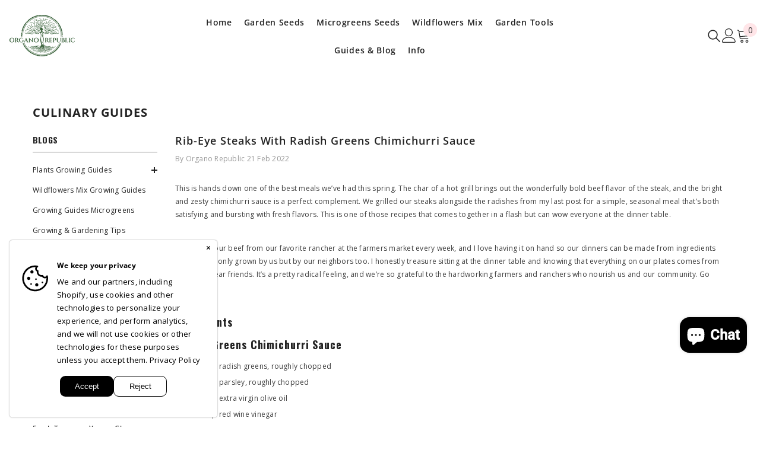

--- FILE ---
content_type: text/html; charset=utf-8
request_url: https://organorepublic.com/blogs/culinary-guides/rib-eye-steaks-with-radish-greens-chimichurri-sauce
body_size: 76307
content:
<!doctype html><html class="no-js" lang="en">
    <head>

        <meta charset="utf-8">
        <meta http-equiv="X-UA-Compatible" content="IE=edge">
        <meta name="viewport" content="width=device-width,initial-scale=1">
        <meta name="theme-color" content="">
        <link rel="canonical" href="https://organorepublic.com/blogs/culinary-guides/rib-eye-steaks-with-radish-greens-chimichurri-sauce" canonical-shop-url="https://organorepublic.com/">
                    <!-- Google Tag Manager -->
            <script>
            (function(w,d,s,l,i){w[l]=w[l]||[];w[l].push({'gtm.start':
            new Date().getTime(),event:'gtm.js'});var f=d.getElementsByTagName(s)[0],
            j=d.createElement(s),dl=l!='dataLayer'?'&l='+l:'';j.async=true;j.src=
            'https://www.googletagmanager.com/gtm.js?id='+i+dl;f.parentNode.insertBefore(j,f);
            })(window,document,'script','dataLayer','GTM-P8R9KNV');
            </script>
            <!-- End Google Tag Manager -->
            <!-- BEGIN MerchantWidget Code -->
            <script id='merchantWidgetScript'
                    src="https://www.gstatic.com/shopping/merchant/merchantwidget.js"
                    defer>
            </script>
            <script type="text/javascript">
            merchantWidgetScript.addEventListener('load', function () {
                merchantwidget.start({
                position: 'RIGHT_BOTTOM',
                sideMargin: 21,
                bottomMargin: 33,
                mobileSideMargin: 30,
                mobileBottomMargin: 200
            });
            });

            </script>
        <link href="//organorepublic.com/cdn/shop/t/21/assets/view-cart-popup.css?v=139904555296485273011765817316" rel="stylesheet" type="text/css" media="all" />
        <link href="//organorepublic.com/cdn/shop/t/21/assets/sticky-cart-bottom.css?v=42569817667091697691765817198" rel="stylesheet" type="text/css" media="all" />
        <link href="//organorepublic.com/cdn/shop/t/21/assets/complete-your-garden-section.css?v=106248275774946291701765997500" rel="stylesheet" type="text/css" media="all" />
        <link href="//organorepublic.com/cdn/shop/t/21/assets/product-gallery.css?v=91031879789501990541765999346" rel="stylesheet" type="text/css" media="all" />
        <link href="//organorepublic.com/cdn/shop/t/21/assets/why-we-are-better.css?v=40724902555303756541761314357" rel="stylesheet" type="text/css" media="all" />
        <link href="//organorepublic.com/cdn/shop/t/21/assets/product-info.css?v=36816055129132131561765483069" rel="stylesheet" type="text/css" media="all" />
        <link href="//organorepublic.com/cdn/shop/t/21/assets/seeds-inside.css?v=79807727354915784761767796262" rel="stylesheet" type="text/css" media="all" />
        <link href="//organorepublic.com/cdn/shop/t/21/assets/seeds-benefits.css?v=51415935279166362621765544170" rel="stylesheet" type="text/css" media="all" />
        <link href="//organorepublic.com/cdn/shop/t/21/assets/seeds-inside-popup.css?v=66960123259373769011765979466" rel="stylesheet" type="text/css" media="all" />
        <link href="//organorepublic.com/cdn/shop/t/21/assets/brand-benefits.css?v=11677467107747250001761579018" rel="stylesheet" type="text/css" media="all" />
        <link href="//organorepublic.com/cdn/shop/t/21/assets/buy-button.css?v=169838972774642086761767704699" rel="stylesheet" type="text/css" media="all" />
        <link href="//organorepublic.com/cdn/shop/t/21/assets/buy-section-desktop.css?v=48381251760874288281765817082" rel="stylesheet" type="text/css" media="all" /><link rel="shortcut icon" href="//organorepublic.com/cdn/shop/files/logo-organo-republic-02_32x32.png?v=1644680658" type="image/png"><link rel="preconnect" href="https://cdn.shopify.com" crossorigin>
        <title>Rib-Eye Steaks With Radish Greens Chimichurri Sauce  &ndash; Organo Republic</title><meta name="description" content="This is hands down one of the best meals we’ve had this spring. The char of a hot grill brings out the wonderfully bold beef flavor of the steak, and the bright and zesty chimichurri sauce is a perfect complement. We grilled our steaks alongside the radishes from my last post for a simple, seasonal meal that’s both sat">

<meta property="og:site_name" content="Organo Republic">
<meta property="og:url" content="https://organorepublic.com/blogs/culinary-guides/rib-eye-steaks-with-radish-greens-chimichurri-sauce">
<meta property="og:title" content="Rib-Eye Steaks With Radish Greens Chimichurri Sauce">
<meta property="og:type" content="article">
<meta property="og:description" content="This is hands down one of the best meals we’ve had this spring. The char of a hot grill brings out the wonderfully bold beef flavor of the steak, and the bright and zesty chimichurri sauce is a perfect complement. We grilled our steaks alongside the radishes from my last post for a simple, seasonal meal that’s both sat"><meta property="og:image" content="http://organorepublic.com/cdn/shop/articles/rib-eye-steaks-with-radish-greens-chimichurri-sauce-847334.jpg?v=1730329817">
  <meta property="og:image:secure_url" content="https://organorepublic.com/cdn/shop/articles/rib-eye-steaks-with-radish-greens-chimichurri-sauce-847334.jpg?v=1730329817">
  <meta property="og:image:width" content="1200">
  <meta property="og:image:height" content="800"><meta name="twitter:site" content="@shopify"><meta name="twitter:card" content="summary_large_image">
<meta name="twitter:title" content="Rib-Eye Steaks With Radish Greens Chimichurri Sauce">
<meta name="twitter:description" content="This is hands down one of the best meals we’ve had this spring. The char of a hot grill brings out the wonderfully bold beef flavor of the steak, and the bright and zesty chimichurri sauce is a perfect complement. We grilled our steaks alongside the radishes from my last post for a simple, seasonal meal that’s both sat">

        <script>window.performance && window.performance.mark && window.performance.mark('shopify.content_for_header.start');</script><meta name="google-site-verification" content="MrFSsbVWGX7iR7qV-Vb0f5oTTKTvK7HnmsMCeVATSKc">
<meta id="shopify-digital-wallet" name="shopify-digital-wallet" content="/58064371919/digital_wallets/dialog">
<meta name="shopify-checkout-api-token" content="557e8294fa909da0684630fa3fd1caf7">
<meta id="in-context-paypal-metadata" data-shop-id="58064371919" data-venmo-supported="false" data-environment="production" data-locale="en_US" data-paypal-v4="true" data-currency="USD">
<link rel="alternate" type="application/atom+xml" title="Feed" href="/blogs/culinary-guides.atom" />
<script async="async" src="/checkouts/internal/preloads.js?locale=en-US"></script>
<link rel="preconnect" href="https://shop.app" crossorigin="anonymous">
<script async="async" src="https://shop.app/checkouts/internal/preloads.js?locale=en-US&shop_id=58064371919" crossorigin="anonymous"></script>
<script id="apple-pay-shop-capabilities" type="application/json">{"shopId":58064371919,"countryCode":"US","currencyCode":"USD","merchantCapabilities":["supports3DS"],"merchantId":"gid:\/\/shopify\/Shop\/58064371919","merchantName":"Organo Republic","requiredBillingContactFields":["postalAddress","email"],"requiredShippingContactFields":["postalAddress","email"],"shippingType":"shipping","supportedNetworks":["visa","masterCard","amex","discover","elo","jcb"],"total":{"type":"pending","label":"Organo Republic","amount":"1.00"},"shopifyPaymentsEnabled":true,"supportsSubscriptions":true}</script>
<script id="shopify-features" type="application/json">{"accessToken":"557e8294fa909da0684630fa3fd1caf7","betas":["rich-media-storefront-analytics"],"domain":"organorepublic.com","predictiveSearch":true,"shopId":58064371919,"locale":"en"}</script>
<script>var Shopify = Shopify || {};
Shopify.shop = "organo-republic.myshopify.com";
Shopify.locale = "en";
Shopify.currency = {"active":"USD","rate":"1.0"};
Shopify.country = "US";
Shopify.theme = {"name":"ella-6-7-5-theme-source","id":133258838223,"schema_name":"Ella","schema_version":"6.7.5","theme_store_id":null,"role":"main"};
Shopify.theme.handle = "null";
Shopify.theme.style = {"id":null,"handle":null};
Shopify.cdnHost = "organorepublic.com/cdn";
Shopify.routes = Shopify.routes || {};
Shopify.routes.root = "/";</script>
<script type="module">!function(o){(o.Shopify=o.Shopify||{}).modules=!0}(window);</script>
<script>!function(o){function n(){var o=[];function n(){o.push(Array.prototype.slice.apply(arguments))}return n.q=o,n}var t=o.Shopify=o.Shopify||{};t.loadFeatures=n(),t.autoloadFeatures=n()}(window);</script>
<script>
  window.ShopifyPay = window.ShopifyPay || {};
  window.ShopifyPay.apiHost = "shop.app\/pay";
  window.ShopifyPay.redirectState = null;
</script>
<script id="shop-js-analytics" type="application/json">{"pageType":"article"}</script>
<script defer="defer" async type="module" src="//organorepublic.com/cdn/shopifycloud/shop-js/modules/v2/client.init-shop-cart-sync_BdyHc3Nr.en.esm.js"></script>
<script defer="defer" async type="module" src="//organorepublic.com/cdn/shopifycloud/shop-js/modules/v2/chunk.common_Daul8nwZ.esm.js"></script>
<script type="module">
  await import("//organorepublic.com/cdn/shopifycloud/shop-js/modules/v2/client.init-shop-cart-sync_BdyHc3Nr.en.esm.js");
await import("//organorepublic.com/cdn/shopifycloud/shop-js/modules/v2/chunk.common_Daul8nwZ.esm.js");

  window.Shopify.SignInWithShop?.initShopCartSync?.({"fedCMEnabled":true,"windoidEnabled":true});

</script>
<script>
  window.Shopify = window.Shopify || {};
  if (!window.Shopify.featureAssets) window.Shopify.featureAssets = {};
  window.Shopify.featureAssets['shop-js'] = {"shop-cart-sync":["modules/v2/client.shop-cart-sync_QYOiDySF.en.esm.js","modules/v2/chunk.common_Daul8nwZ.esm.js"],"init-fed-cm":["modules/v2/client.init-fed-cm_DchLp9rc.en.esm.js","modules/v2/chunk.common_Daul8nwZ.esm.js"],"shop-button":["modules/v2/client.shop-button_OV7bAJc5.en.esm.js","modules/v2/chunk.common_Daul8nwZ.esm.js"],"init-windoid":["modules/v2/client.init-windoid_DwxFKQ8e.en.esm.js","modules/v2/chunk.common_Daul8nwZ.esm.js"],"shop-cash-offers":["modules/v2/client.shop-cash-offers_DWtL6Bq3.en.esm.js","modules/v2/chunk.common_Daul8nwZ.esm.js","modules/v2/chunk.modal_CQq8HTM6.esm.js"],"shop-toast-manager":["modules/v2/client.shop-toast-manager_CX9r1SjA.en.esm.js","modules/v2/chunk.common_Daul8nwZ.esm.js"],"init-shop-email-lookup-coordinator":["modules/v2/client.init-shop-email-lookup-coordinator_UhKnw74l.en.esm.js","modules/v2/chunk.common_Daul8nwZ.esm.js"],"pay-button":["modules/v2/client.pay-button_DzxNnLDY.en.esm.js","modules/v2/chunk.common_Daul8nwZ.esm.js"],"avatar":["modules/v2/client.avatar_BTnouDA3.en.esm.js"],"init-shop-cart-sync":["modules/v2/client.init-shop-cart-sync_BdyHc3Nr.en.esm.js","modules/v2/chunk.common_Daul8nwZ.esm.js"],"shop-login-button":["modules/v2/client.shop-login-button_D8B466_1.en.esm.js","modules/v2/chunk.common_Daul8nwZ.esm.js","modules/v2/chunk.modal_CQq8HTM6.esm.js"],"init-customer-accounts-sign-up":["modules/v2/client.init-customer-accounts-sign-up_C8fpPm4i.en.esm.js","modules/v2/client.shop-login-button_D8B466_1.en.esm.js","modules/v2/chunk.common_Daul8nwZ.esm.js","modules/v2/chunk.modal_CQq8HTM6.esm.js"],"init-shop-for-new-customer-accounts":["modules/v2/client.init-shop-for-new-customer-accounts_CVTO0Ztu.en.esm.js","modules/v2/client.shop-login-button_D8B466_1.en.esm.js","modules/v2/chunk.common_Daul8nwZ.esm.js","modules/v2/chunk.modal_CQq8HTM6.esm.js"],"init-customer-accounts":["modules/v2/client.init-customer-accounts_dRgKMfrE.en.esm.js","modules/v2/client.shop-login-button_D8B466_1.en.esm.js","modules/v2/chunk.common_Daul8nwZ.esm.js","modules/v2/chunk.modal_CQq8HTM6.esm.js"],"shop-follow-button":["modules/v2/client.shop-follow-button_CkZpjEct.en.esm.js","modules/v2/chunk.common_Daul8nwZ.esm.js","modules/v2/chunk.modal_CQq8HTM6.esm.js"],"lead-capture":["modules/v2/client.lead-capture_BntHBhfp.en.esm.js","modules/v2/chunk.common_Daul8nwZ.esm.js","modules/v2/chunk.modal_CQq8HTM6.esm.js"],"checkout-modal":["modules/v2/client.checkout-modal_CfxcYbTm.en.esm.js","modules/v2/chunk.common_Daul8nwZ.esm.js","modules/v2/chunk.modal_CQq8HTM6.esm.js"],"shop-login":["modules/v2/client.shop-login_Da4GZ2H6.en.esm.js","modules/v2/chunk.common_Daul8nwZ.esm.js","modules/v2/chunk.modal_CQq8HTM6.esm.js"],"payment-terms":["modules/v2/client.payment-terms_MV4M3zvL.en.esm.js","modules/v2/chunk.common_Daul8nwZ.esm.js","modules/v2/chunk.modal_CQq8HTM6.esm.js"]};
</script>
<script>(function() {
  var isLoaded = false;
  function asyncLoad() {
    if (isLoaded) return;
    isLoaded = true;
    var urls = ["\/\/cdn.shopify.com\/proxy\/0762421741adcc90146a5117e8245e28b195690a0f95ca7961153b1506571af3\/bingshoppingtool-t2app-prod.trafficmanager.net\/api\/ShopifyMT\/v1\/uet\/tracking_script?shop=organo-republic.myshopify.com\u0026sp-cache-control=cHVibGljLCBtYXgtYWdlPTkwMA","https:\/\/s3.amazonaws.com\/jstags\/30414-a1f8892d322b.js?shop=organo-republic.myshopify.com","https:\/\/cdn.hextom.com\/js\/freeshippingbar.js?shop=organo-republic.myshopify.com"];
    for (var i = 0; i < urls.length; i++) {
      var s = document.createElement('script');
      s.type = 'text/javascript';
      s.async = true;
      s.src = urls[i];
      var x = document.getElementsByTagName('script')[0];
      x.parentNode.insertBefore(s, x);
    }
  };
  if(window.attachEvent) {
    window.attachEvent('onload', asyncLoad);
  } else {
    window.addEventListener('load', asyncLoad, false);
  }
})();</script>
<script id="__st">var __st={"a":58064371919,"offset":-18000,"reqid":"8e2920db-25a9-4c2c-8462-8e76c545be27-1768999080","pageurl":"organorepublic.com\/blogs\/culinary-guides\/rib-eye-steaks-with-radish-greens-chimichurri-sauce","s":"articles-556276187343","u":"0db420b4b675","p":"article","rtyp":"article","rid":556276187343};</script>
<script>window.ShopifyPaypalV4VisibilityTracking = true;</script>
<script id="captcha-bootstrap">!function(){'use strict';const t='contact',e='account',n='new_comment',o=[[t,t],['blogs',n],['comments',n],[t,'customer']],c=[[e,'customer_login'],[e,'guest_login'],[e,'recover_customer_password'],[e,'create_customer']],r=t=>t.map((([t,e])=>`form[action*='/${t}']:not([data-nocaptcha='true']) input[name='form_type'][value='${e}']`)).join(','),a=t=>()=>t?[...document.querySelectorAll(t)].map((t=>t.form)):[];function s(){const t=[...o],e=r(t);return a(e)}const i='password',u='form_key',d=['recaptcha-v3-token','g-recaptcha-response','h-captcha-response',i],f=()=>{try{return window.sessionStorage}catch{return}},m='__shopify_v',_=t=>t.elements[u];function p(t,e,n=!1){try{const o=window.sessionStorage,c=JSON.parse(o.getItem(e)),{data:r}=function(t){const{data:e,action:n}=t;return t[m]||n?{data:e,action:n}:{data:t,action:n}}(c);for(const[e,n]of Object.entries(r))t.elements[e]&&(t.elements[e].value=n);n&&o.removeItem(e)}catch(o){console.error('form repopulation failed',{error:o})}}const l='form_type',E='cptcha';function T(t){t.dataset[E]=!0}const w=window,h=w.document,L='Shopify',v='ce_forms',y='captcha';let A=!1;((t,e)=>{const n=(g='f06e6c50-85a8-45c8-87d0-21a2b65856fe',I='https://cdn.shopify.com/shopifycloud/storefront-forms-hcaptcha/ce_storefront_forms_captcha_hcaptcha.v1.5.2.iife.js',D={infoText:'Protected by hCaptcha',privacyText:'Privacy',termsText:'Terms'},(t,e,n)=>{const o=w[L][v],c=o.bindForm;if(c)return c(t,g,e,D).then(n);var r;o.q.push([[t,g,e,D],n]),r=I,A||(h.body.append(Object.assign(h.createElement('script'),{id:'captcha-provider',async:!0,src:r})),A=!0)});var g,I,D;w[L]=w[L]||{},w[L][v]=w[L][v]||{},w[L][v].q=[],w[L][y]=w[L][y]||{},w[L][y].protect=function(t,e){n(t,void 0,e),T(t)},Object.freeze(w[L][y]),function(t,e,n,w,h,L){const[v,y,A,g]=function(t,e,n){const i=e?o:[],u=t?c:[],d=[...i,...u],f=r(d),m=r(i),_=r(d.filter((([t,e])=>n.includes(e))));return[a(f),a(m),a(_),s()]}(w,h,L),I=t=>{const e=t.target;return e instanceof HTMLFormElement?e:e&&e.form},D=t=>v().includes(t);t.addEventListener('submit',(t=>{const e=I(t);if(!e)return;const n=D(e)&&!e.dataset.hcaptchaBound&&!e.dataset.recaptchaBound,o=_(e),c=g().includes(e)&&(!o||!o.value);(n||c)&&t.preventDefault(),c&&!n&&(function(t){try{if(!f())return;!function(t){const e=f();if(!e)return;const n=_(t);if(!n)return;const o=n.value;o&&e.removeItem(o)}(t);const e=Array.from(Array(32),(()=>Math.random().toString(36)[2])).join('');!function(t,e){_(t)||t.append(Object.assign(document.createElement('input'),{type:'hidden',name:u})),t.elements[u].value=e}(t,e),function(t,e){const n=f();if(!n)return;const o=[...t.querySelectorAll(`input[type='${i}']`)].map((({name:t})=>t)),c=[...d,...o],r={};for(const[a,s]of new FormData(t).entries())c.includes(a)||(r[a]=s);n.setItem(e,JSON.stringify({[m]:1,action:t.action,data:r}))}(t,e)}catch(e){console.error('failed to persist form',e)}}(e),e.submit())}));const S=(t,e)=>{t&&!t.dataset[E]&&(n(t,e.some((e=>e===t))),T(t))};for(const o of['focusin','change'])t.addEventListener(o,(t=>{const e=I(t);D(e)&&S(e,y())}));const B=e.get('form_key'),M=e.get(l),P=B&&M;t.addEventListener('DOMContentLoaded',(()=>{const t=y();if(P)for(const e of t)e.elements[l].value===M&&p(e,B);[...new Set([...A(),...v().filter((t=>'true'===t.dataset.shopifyCaptcha))])].forEach((e=>S(e,t)))}))}(h,new URLSearchParams(w.location.search),n,t,e,['guest_login'])})(!0,!0)}();</script>
<script integrity="sha256-4kQ18oKyAcykRKYeNunJcIwy7WH5gtpwJnB7kiuLZ1E=" data-source-attribution="shopify.loadfeatures" defer="defer" src="//organorepublic.com/cdn/shopifycloud/storefront/assets/storefront/load_feature-a0a9edcb.js" crossorigin="anonymous"></script>
<script crossorigin="anonymous" defer="defer" src="//organorepublic.com/cdn/shopifycloud/storefront/assets/shopify_pay/storefront-65b4c6d7.js?v=20250812"></script>
<script data-source-attribution="shopify.dynamic_checkout.dynamic.init">var Shopify=Shopify||{};Shopify.PaymentButton=Shopify.PaymentButton||{isStorefrontPortableWallets:!0,init:function(){window.Shopify.PaymentButton.init=function(){};var t=document.createElement("script");t.src="https://organorepublic.com/cdn/shopifycloud/portable-wallets/latest/portable-wallets.en.js",t.type="module",document.head.appendChild(t)}};
</script>
<script data-source-attribution="shopify.dynamic_checkout.buyer_consent">
  function portableWalletsHideBuyerConsent(e){var t=document.getElementById("shopify-buyer-consent"),n=document.getElementById("shopify-subscription-policy-button");t&&n&&(t.classList.add("hidden"),t.setAttribute("aria-hidden","true"),n.removeEventListener("click",e))}function portableWalletsShowBuyerConsent(e){var t=document.getElementById("shopify-buyer-consent"),n=document.getElementById("shopify-subscription-policy-button");t&&n&&(t.classList.remove("hidden"),t.removeAttribute("aria-hidden"),n.addEventListener("click",e))}window.Shopify?.PaymentButton&&(window.Shopify.PaymentButton.hideBuyerConsent=portableWalletsHideBuyerConsent,window.Shopify.PaymentButton.showBuyerConsent=portableWalletsShowBuyerConsent);
</script>
<script data-source-attribution="shopify.dynamic_checkout.cart.bootstrap">document.addEventListener("DOMContentLoaded",(function(){function t(){return document.querySelector("shopify-accelerated-checkout-cart, shopify-accelerated-checkout")}if(t())Shopify.PaymentButton.init();else{new MutationObserver((function(e,n){t()&&(Shopify.PaymentButton.init(),n.disconnect())})).observe(document.body,{childList:!0,subtree:!0})}}));
</script>
<link id="shopify-accelerated-checkout-styles" rel="stylesheet" media="screen" href="https://organorepublic.com/cdn/shopifycloud/portable-wallets/latest/accelerated-checkout-backwards-compat.css" crossorigin="anonymous">
<style id="shopify-accelerated-checkout-cart">
        #shopify-buyer-consent {
  margin-top: 1em;
  display: inline-block;
  width: 100%;
}

#shopify-buyer-consent.hidden {
  display: none;
}

#shopify-subscription-policy-button {
  background: none;
  border: none;
  padding: 0;
  text-decoration: underline;
  font-size: inherit;
  cursor: pointer;
}

#shopify-subscription-policy-button::before {
  box-shadow: none;
}

      </style>
<script id="sections-script" data-sections="header-mobile,header-navigation-hamburger" defer="defer" src="//organorepublic.com/cdn/shop/t/21/compiled_assets/scripts.js?v=14267"></script>
<script>window.performance && window.performance.mark && window.performance.mark('shopify.content_for_header.end');</script>
        <style>
        
        
        

        @font-face { font-display: swap;
  font-family: "Open Sans";
  font-weight: 400;
  font-style: normal;
  src: url("//organorepublic.com/cdn/fonts/open_sans/opensans_n4.c32e4d4eca5273f6d4ee95ddf54b5bbb75fc9b61.woff2") format("woff2"),
       url("//organorepublic.com/cdn/fonts/open_sans/opensans_n4.5f3406f8d94162b37bfa232b486ac93ee892406d.woff") format("woff");
}

        @font-face { font-display: swap;
  font-family: "Open Sans";
  font-weight: 500;
  font-style: normal;
  src: url("//organorepublic.com/cdn/fonts/open_sans/opensans_n5.500dcf21ddee5bc5855ad3a20394d3bc363c217c.woff2") format("woff2"),
       url("//organorepublic.com/cdn/fonts/open_sans/opensans_n5.af1a06d824dccfb4d400ba874ef19176651ec834.woff") format("woff");
}

        @font-face { font-display: swap;
  font-family: "Open Sans";
  font-weight: 600;
  font-style: normal;
  src: url("//organorepublic.com/cdn/fonts/open_sans/opensans_n6.15aeff3c913c3fe570c19cdfeed14ce10d09fb08.woff2") format("woff2"),
       url("//organorepublic.com/cdn/fonts/open_sans/opensans_n6.14bef14c75f8837a87f70ce22013cb146ee3e9f3.woff") format("woff");
}

        @font-face { font-display: swap;
  font-family: "Open Sans";
  font-weight: 700;
  font-style: normal;
  src: url("//organorepublic.com/cdn/fonts/open_sans/opensans_n7.a9393be1574ea8606c68f4441806b2711d0d13e4.woff2") format("woff2"),
       url("//organorepublic.com/cdn/fonts/open_sans/opensans_n7.7b8af34a6ebf52beb1a4c1d8c73ad6910ec2e553.woff") format("woff");
}


        
            
            
            
            
            @font-face { font-display: swap;
  font-family: Oswald;
  font-weight: 400;
  font-style: normal;
  src: url("//organorepublic.com/cdn/fonts/oswald/oswald_n4.7760ed7a63e536050f64bb0607ff70ce07a480bd.woff2") format("woff2"),
       url("//organorepublic.com/cdn/fonts/oswald/oswald_n4.ae5e497f60fc686568afe76e9ff1872693c533e9.woff") format("woff");
}

            @font-face { font-display: swap;
  font-family: Oswald;
  font-weight: 500;
  font-style: normal;
  src: url("//organorepublic.com/cdn/fonts/oswald/oswald_n5.8ad4910bfdb43e150746ef7aa67f3553e3abe8e2.woff2") format("woff2"),
       url("//organorepublic.com/cdn/fonts/oswald/oswald_n5.93ee52108163c48c91111cf33b0a57021467b66e.woff") format("woff");
}

            @font-face { font-display: swap;
  font-family: Oswald;
  font-weight: 600;
  font-style: normal;
  src: url("//organorepublic.com/cdn/fonts/oswald/oswald_n6.26b6bffb711f770c328e7af9685d4798dcb4f0b3.woff2") format("woff2"),
       url("//organorepublic.com/cdn/fonts/oswald/oswald_n6.2feb7f52d7eb157822c86dfd93893da013b08d5d.woff") format("woff");
}

            @font-face { font-display: swap;
  font-family: Oswald;
  font-weight: 700;
  font-style: normal;
  src: url("//organorepublic.com/cdn/fonts/oswald/oswald_n7.b3ba3d6f1b341d51018e3cfba146932b55221727.woff2") format("woff2"),
       url("//organorepublic.com/cdn/fonts/oswald/oswald_n7.6cec6bed2bb070310ad90e19ea7a56b65fd83c0b.woff") format("woff");
}


                  :root {
        --font-family-1: "Open Sans",sans-serif;
        --font-family-2: Oswald,sans-serif;

        /* Settings Body */--font-body-family: "Open Sans",sans-serif;--font-body-size: 12px;--font-body-weight: 400;--body-line-height: 22px;--body-letter-spacing: .02em;

        /* Settings Heading */--font-heading-family: Oswald,sans-serif;--font-heading-size: 16px;--font-heading-weight: 700;--font-heading-style: normal;--heading-line-height: 24px;--heading-letter-spacing: .05em;--heading-text-transform: capitalize;--heading-border-height: 2px;

        /* Menu Lv1 */--font-menu-lv1-family: "Open Sans",sans-serif;--font-menu-lv1-size: 14px;--font-menu-lv1-weight: 600;--menu-lv1-line-height: 20px;--menu-lv1-letter-spacing: .05em;--menu-lv1-text-transform: capitalize;

        /* Menu Lv2 */--font-menu-lv2-family: "Open Sans",sans-serif;--font-menu-lv2-size: 12px;--font-menu-lv2-weight: 400;--menu-lv2-line-height: 16px;--menu-lv2-letter-spacing: .02em;--menu-lv2-text-transform: capitalize;

        /* Menu Lv3 */--font-menu-lv3-family: "Open Sans",sans-serif;--font-menu-lv3-size: 12px;--font-menu-lv3-weight: 400;--menu-lv3-line-height: 22px;--menu-lv3-letter-spacing: .02em;--menu-lv3-text-transform: capitalize;

        /* Mega Menu Lv2 */--font-mega-menu-lv2-family: "Open Sans",sans-serif;--font-mega-menu-lv2-size: 12px;--font-mega-menu-lv2-weight: 600;--font-mega-menu-lv2-style: normal;--mega-menu-lv2-line-height: 16px;--mega-menu-lv2-letter-spacing: .02em;--mega-menu-lv2-text-transform: uppercase;

        /* Mega Menu Lv3 */--font-mega-menu-lv3-family: "Open Sans",sans-serif;--font-mega-menu-lv3-size: 12px;--font-mega-menu-lv3-weight: 400;--mega-menu-lv3-line-height: 22px;--mega-menu-lv3-letter-spacing: .02em;--mega-menu-lv3-text-transform: capitalize;

        /* Product Card Title */--product-title-font: "Open Sans",sans-serif;--product-title-font-size : 12px;--product-title-font-weight : 400;--product-title-line-height: 22px;--product-title-letter-spacing: .02em;--product-title-line-text : 1;--product-title-text-transform : capitalize;--product-title-margin-bottom: 10px;

        /* Product Card Vendor */--product-vendor-font: "Open Sans",sans-serif;--product-vendor-font-size : 12px;--product-vendor-font-weight : 400;--product-vendor-font-style : normal;--product-vendor-line-height: 22px;--product-vendor-letter-spacing: .02em;--product-vendor-text-transform : capitalize;--product-vendor-margin-bottom: 0px;--product-vendor-margin-top: 0px;

        /* Product Card Price */--product-price-font: "Open Sans",sans-serif;--product-price-font-size : 14px;--product-price-font-weight : 600;--product-price-line-height: 22px;--product-price-letter-spacing: .02em;--product-price-margin-top: 0px;--product-price-margin-bottom: 13px;

        /* Product Card Badge */--badge-font: "Open Sans",sans-serif;--badge-font-size : 12px;--badge-font-weight : 400;--badge-text-transform : capitalize;--badge-letter-spacing: .02em;--badge-line-height: 20px;--badge-border-radius: 0px;--badge-padding-top: 0px;--badge-padding-bottom: 0px;--badge-padding-left-right: 8px;--badge-postion-top: 0px;--badge-postion-left-right: 0px;

        /* Product Quickview */
        --product-quickview-font-size : 12px; --product-quickview-line-height: 23px; --product-quickview-border-radius: 1px; --product-quickview-padding-top: 0px; --product-quickview-padding-bottom: 0px; --product-quickview-padding-left-right: 7px; --product-quickview-sold-out-product: #e95144;--product-quickview-box-shadow: none;/* Blog Card Tile */--blog-title-font: Oswald,sans-serif;--blog-title-font-size : 20px; --blog-title-font-weight : 700; --blog-title-line-height: 29px; --blog-title-letter-spacing: .09em; --blog-title-text-transform : capitalize;

        /* Blog Card Info (Date, Author) */--blog-info-font: "Open Sans",sans-serif;--blog-info-font-size : 14px; --blog-info-font-weight : 400; --blog-info-line-height: 20px; --blog-info-letter-spacing: .02em; --blog-info-text-transform : capitalize;

        /* Button 1 */--btn-1-font-family: "Open Sans",sans-serif;--btn-1-font-size: 14px; --btn-1-font-weight: 700; --btn-1-text-transform: uppercase; --btn-1-line-height: 22px; --btn-1-letter-spacing: .05em; --btn-1-text-align: center; --btn-1-border-radius: 0px; --btn-1-border-width: 1px; --btn-1-border-style: solid; --btn-1-padding-top: 10px; --btn-1-padding-bottom: 10px; --btn-1-horizontal-length: 0px; --btn-1-vertical-length: 0px; --btn-1-blur-radius: 0px; --btn-1-spread: 0px;
        --btn-1-all-bg-opacity-hover: rgba(0, 0, 0, 0.5);--btn-1-inset: ;/* Button 2 */--btn-2-font-family: "Open Sans",sans-serif;--btn-2-font-size: 14px; --btn-2-font-weight: 700; --btn-2-text-transform: uppercase; --btn-2-line-height: 22px; --btn-2-letter-spacing: .05em; --btn-2-text-align: center; --btn-2-border-radius: 0px; --btn-2-border-width: 1px; --btn-2-border-style: solid; --btn-2-padding-top: 13px; --btn-2-padding-bottom: 13px; --btn-2-horizontal-length: 0px; --btn-2-vertical-length: 0px; --btn-2-blur-radius: 0px; --btn-2-spread: 0px;
        --btn-2-all-bg-opacity-hover: rgba(0, 0, 0, 0.5);--btn-2-inset: ;/* Button 3 */--btn-3-font-family: "Open Sans",sans-serif;--btn-3-font-size: 14px; --btn-3-font-weight: 700; --btn-3-text-transform: uppercase; --btn-3-line-height: 22px; --btn-3-letter-spacing: .05em; --btn-3-text-align: center; --btn-3-border-radius: 0px; --btn-3-border-width: 1px; --btn-3-border-style: solid; --btn-3-padding-top: 10px; --btn-3-padding-bottom: 10px; --btn-3-horizontal-length: 0px; --btn-3-vertical-length: 0px; --btn-3-blur-radius: 0px; --btn-3-spread: 0px;
        --btn-3-all-bg-opacity: rgba(0, 0, 0, 0.1);--btn-3-all-bg-opacity-hover: rgba(0, 0, 0, 0.1);--btn-3-inset: ;/* Footer Heading */--footer-heading-font-family: "Open Sans",sans-serif;--footer-heading-font-size : 15px; --footer-heading-font-weight : 600; --footer-heading-line-height : 22px; --footer-heading-letter-spacing : .05em; --footer-heading-text-transform : uppercase;

        /* Footer Link */--footer-link-font-family: "Open Sans",sans-serif;--footer-link-font-size : 12px; --footer-link-font-weight : ; --footer-link-line-height : 28px; --footer-link-letter-spacing : .02em; --footer-link-text-transform : capitalize;

        /* Page Title */--font-page-title-family: "Open Sans",sans-serif;--font-page-title-size: 20px; --font-page-title-weight: 700; --font-page-title-style: normal; --page-title-line-height: 20px; --page-title-letter-spacing: .05em; --page-title-text-transform: uppercase;

        /* Font Product Tab Title */
        --font-tab-type-1: "Open Sans",sans-serif; --font-tab-type-2: Oswald,sans-serif;

        /* Text Size */
        --text-size-font-size : 10px; --text-size-font-weight : 400; --text-size-line-height : 22px; --text-size-letter-spacing : 0; --text-size-text-transform : uppercase; --text-size-color : #787878;

        /* Font Weight */
        --font-weight-normal: 400; --font-weight-medium: 500; --font-weight-semibold: 600; --font-weight-bold: 700; --font-weight-bolder: 800; --font-weight-black: 900;

        /* Radio Button */
        --form-label-checkbox-before-bg: #fff; --form-label-checkbox-before-border: #cecece; --form-label-checkbox-before-bg-checked: #000;

        /* Conatiner */
        --body-custom-width-container: 1400px;

        /* Layout Boxed */
        --color-background-layout-boxed: #f8f8f8;/* Arrow */
        --position-horizontal-slick-arrow: 0;

        /* General Color*/
        --color-text: #232323; --color-text2: #969696; --color-global: #232323; --color-white: #FFFFFF; --color-grey: #868686; --color-black: #202020; --color-base-text-rgb: 35, 35, 35; --color-base-text2-rgb: 150, 150, 150; --color-background: #ffffff; --color-background-rgb: 255, 255, 255; --color-background-overylay: rgba(255, 255, 255, 0.9); --color-base-accent-text: ; --color-base-accent-1: ; --color-base-accent-2: ; --color-link: #232323; --color-link-hover: #232323; --color-error: #D93333; --color-error-bg: #FCEEEE; --color-success: #5A5A5A; --color-success-bg: #DFF0D8; --color-info: #202020; --color-info-bg: #FFF2DD; --color-link-underline: rgba(35, 35, 35, 0.5); --color-breadcrumb: #999999; --colors-breadcrumb-hover: #232323;--colors-breadcrumb-active: #999999; --border-global: #e6e6e6; --bg-global: #fafafa; --bg-planceholder: #fafafa; --color-warning: #fff; --bg-warning: #e0b252; --color-background-10 : #e9e9e9; --color-background-20 : #d3d3d3; --color-background-30 : #bdbdbd; --color-background-50 : #919191; --color-background-global : #919191;

        /* Arrow Color */
        --arrow-color: #323232; --arrow-background-color: #fff; --arrow-border-color: #ccc;--arrow-color-hover: #323232;--arrow-background-color-hover: #f8f8f8;--arrow-border-color-hover: #f8f8f8;--arrow-width: 35px;--arrow-height: 35px;--arrow-size: px;--arrow-size-icon: 17px;--arrow-border-radius: 50px;--arrow-border-width: 1px;--arrow-width-half: -17px;

        /* Pagination Color */
        --pagination-item-color: #3c3c3c; --pagination-item-color-active: #3c3c3c; --pagination-item-bg-color: #fff;--pagination-item-bg-color-active: #fff;--pagination-item-border-color: #fff;--pagination-item-border-color-active: #ffffff;--pagination-arrow-color: #3c3c3c;--pagination-arrow-color-active: #3c3c3c;--pagination-arrow-bg-color: #fff;--pagination-arrow-bg-color-active: #fff;--pagination-arrow-border-color: #fff;--pagination-arrow-border-color-active: #fff;

        /* Dots Color */
        --dots-color: transparent;--dots-border-color: #323232;--dots-color-active: #323232;--dots-border-color-active: #323232;--dots-style2-background-opacity: #00000050;--dots-width: 12px;--dots-height: 12px;

        /* Button Color */
        --btn-1-color: #FFFFFF;--btn-1-bg: #556f35;--btn-1-border: #556f35;--btn-1-color-hover: #556f35;--btn-1-bg-hover: #ffffff;--btn-1-border-hover: #556f35;
        --btn-2-color: #556f35;--btn-2-bg: #FFFFFF;--btn-2-border: #556f35;--btn-2-color-hover: #FFFFFF;--btn-2-bg-hover: #556f35;--btn-2-border-hover: #556f35;
        --btn-3-color: #FFFFFF;--btn-3-bg: #e9514b;--btn-3-border: #e9514b;--btn-3-color-hover: #ffffff;--btn-3-bg-hover: #e9514b;--btn-3-border-hover: #e9514b;
        --anchor-transition: all ease .3s;--bg-white: #ffffff;--bg-black: #000000;--bg-grey: #808080;--icon: var(--color-text);--text-cart: #3c3c3c;--duration-short: 100ms;--duration-default: 350ms;--duration-long: 500ms;--form-input-bg: #ffffff;--form-input-border: #c7c7c7;--form-input-color: #232323;--form-input-placeholder: #868686;--form-label: #232323;

        --new-badge-color: #232323;--new-badge-bg: #FFFFFF;--sale-badge-color: #ffffff;--sale-badge-bg: #e95144;--sold-out-badge-color: #ffffff;--sold-out-badge-bg: #c1c1c1;--custom-badge-color: #ffffff;--custom-badge-bg: #ffbb49;--bundle-badge-color: #ffffff;--bundle-badge-bg: #232323;
        
        --product-title-color : #232323;--product-title-color-hover : #232323;--product-vendor-color : #969696;--product-price-color : #232323;--product-sale-price-color : #365f37;--product-compare-price-color : #969696;--product-countdown-color : #c12e48;--product-countdown-bg-color : #ffffff;

        --product-swatch-border : #cbcbcb;--product-swatch-border-active : #232323;--product-swatch-width : 40px;--product-swatch-height : 40px;--product-swatch-border-radius : 0px;--product-swatch-color-width : 40px;--product-swatch-color-height : 40px;--product-swatch-color-border-radius : 20px;

        --product-wishlist-color : #000000;--product-wishlist-bg : #ffffff;--product-wishlist-border : transparent;--product-wishlist-color-added : #ffffff;--product-wishlist-bg-added : #000000;--product-wishlist-border-added : transparent;--product-compare-color : #000000;--product-compare-bg : #FFFFFF;--product-compare-color-added : #D12442; --product-compare-bg-added : #FFFFFF; --product-hot-stock-text-color : #d62828; --product-quick-view-color : #FFFFFF; --product-cart-image-fit : contain; --product-title-variant-font-size: 16px;--button-left-right-padding: 0px;--product-quick-view-bg : #365f37;--product-quick-view-bg-above-button: rgba(54, 95, 55, 0.7);--product-quick-view-color-hover : #FFFFFF;--product-quick-view-bg-hover : #365f37;--product-action-color : #365f37;--product-action-bg : #ffffff;--product-action-border : #365f37;--product-action-color-hover : #FFFFFF;--product-action-bg-hover : #365f37;--product-action-border-hover : #365f37;

        /* Multilevel Category Filter */
        --color-label-multiLevel-categories: #232323;--bg-label-multiLevel-categories: #fff;--color-button-multiLevel-categories: #fff;--bg-button-multiLevel-categories: #ff8b21;--border-button-multiLevel-categories: transparent;--hover-color-button-multiLevel-categories: #fff;--hover-bg-button-multiLevel-categories: #ff8b21;--cart-item-bg : #ffffff;--cart-item-border : #e8e8e8;--cart-item-border-width : 1px;--cart-item-border-style : solid;--w-product-swatch-custom: 30px;--h-product-swatch-custom: 30px;--w-product-swatch-custom-mb: 20px;--h-product-swatch-custom-mb: 20px;--font-size-product-swatch-more: 12px;--swatch-border : #cbcbcb;--swatch-border-active : #232323;

        --variant-size: #232323;--variant-size-border: #e7e7e7;--variant-size-bg: #ffffff;--variant-size-hover: #ffffff;--variant-size-border-hover: #232323;--variant-size-bg-hover: #232323;--variant-bg : #ffffff; --variant-color : #232323; --variant-bg-active : #ffffff; --variant-color-active : #232323;

        --fontsize-text-social: 12px;
        --page-content-distance: 64px;--sidebar-content-distance: 40px;--button-transition-ease: cubic-bezier(.25,.46,.45,.94);

        /* Loading Spinner Color */
        --spinner-top-color: #fc0; --spinner-right-color: #4dd4c6; --spinner-bottom-color: #f00; --spinner-left-color: #f6f6f6;

        /* Product Card Marquee */
        --product-marquee-background-color: ;--product-marquee-text-color: #FFFFFF;--product-marquee-text-size: 14px;--product-marquee-text-mobile-size: 14px;--product-marquee-text-weight: 400;--product-marquee-text-transform: none;--product-marquee-text-style: italic;--product-marquee-speed: ; --product-marquee-line-height: calc(var(--product-marquee-text-mobile-size) * 1.5);
    }
</style>
        <link href="//organorepublic.com/cdn/shop/t/21/assets/base.css?v=179565761028910940831767717455" rel="stylesheet" type="text/css" media="all" /><link href="//organorepublic.com/cdn/shop/t/21/assets/fade-up-animation.css?v=148448505227430981271752245959" rel="stylesheet" type="text/css" media="all" /><link href="//organorepublic.com/cdn/shop/t/21/assets/animated.css?v=91884483947907798981752245957" rel="stylesheet" type="text/css" media="all" />
<link href="//organorepublic.com/cdn/shop/t/21/assets/component-card.css?v=174894674335050333621755014099" rel="stylesheet" type="text/css" media="all" />
<link href="//organorepublic.com/cdn/shop/t/21/assets/component-loading-overlay.css?v=26723411978098876071752245958" rel="stylesheet" type="text/css" media="all" />
<link href="//organorepublic.com/cdn/shop/t/21/assets/component-loading-banner.css?v=23751737841716112591752245958" rel="stylesheet" type="text/css" media="all" />
<link href="//organorepublic.com/cdn/shop/t/21/assets/component-quick-cart.css?v=85216047258904419931752245958" rel="stylesheet" type="text/css" media="all" />
<link rel="stylesheet" href="//organorepublic.com/cdn/shop/t/21/assets/vendor.css?v=164616260963476715651752245960" media="print" onload="this.media='all'">
<noscript><link href="//organorepublic.com/cdn/shop/t/21/assets/vendor.css?v=164616260963476715651752245960" rel="stylesheet" type="text/css" media="all" /></noscript>


	<link href="//organorepublic.com/cdn/shop/t/21/assets/component-card-02.css?v=96325663713764433131755014691" rel="stylesheet" type="text/css" media="all" />


<link href="//organorepublic.com/cdn/shop/t/21/assets/component-predictive-search.css?v=173460233946013614451752245958" rel="stylesheet" type="text/css" media="all" /><link rel="stylesheet" href="//organorepublic.com/cdn/shop/t/21/assets/component-product-form.css?v=28872783860719307291752245958" media="print" onload="this.media='all'">
	<link rel="stylesheet" href="//organorepublic.com/cdn/shop/t/21/assets/component-price.css?v=27896432393429635521752245958" media="print" onload="this.media='all'">
	<link rel="stylesheet" href="//organorepublic.com/cdn/shop/t/21/assets/component-badge.css?v=154429112009392702361752245957" media="print" onload="this.media='all'">
	<link rel="stylesheet" href="//organorepublic.com/cdn/shop/t/21/assets/component-rte.css?v=63702617831065942891752245958" media="print" onload="this.media='all'">
	<link rel="stylesheet" href="//organorepublic.com/cdn/shop/t/21/assets/component-share.css?v=143176046425114009521752245958" media="print" onload="this.media='all'"><link rel="stylesheet" href="//organorepublic.com/cdn/shop/t/21/assets/component-newsletter.css?v=93243441050576780161752245958" media="print" onload="this.media='all'">
<link rel="stylesheet" href="//organorepublic.com/cdn/shop/t/21/assets/component-slider.css?v=18320497342874123791752245958" media="print" onload="this.media='all'">
<link rel="stylesheet" href="//organorepublic.com/cdn/shop/t/21/assets/component-list-social.css?v=160160302884525886651752245958" media="print" onload="this.media='all'"><noscript><link href="//organorepublic.com/cdn/shop/t/21/assets/component-product-form.css?v=28872783860719307291752245958" rel="stylesheet" type="text/css" media="all" /></noscript>
	<noscript><link href="//organorepublic.com/cdn/shop/t/21/assets/component-price.css?v=27896432393429635521752245958" rel="stylesheet" type="text/css" media="all" /></noscript>
	<noscript><link href="//organorepublic.com/cdn/shop/t/21/assets/component-badge.css?v=154429112009392702361752245957" rel="stylesheet" type="text/css" media="all" /></noscript>
	<noscript><link href="//organorepublic.com/cdn/shop/t/21/assets/component-rte.css?v=63702617831065942891752245958" rel="stylesheet" type="text/css" media="all" /></noscript>
	<noscript><link href="//organorepublic.com/cdn/shop/t/21/assets/component-share.css?v=143176046425114009521752245958" rel="stylesheet" type="text/css" media="all" /></noscript><noscript><link href="//organorepublic.com/cdn/shop/t/21/assets/component-newsletter.css?v=93243441050576780161752245958" rel="stylesheet" type="text/css" media="all" /></noscript>
<noscript><link href="//organorepublic.com/cdn/shop/t/21/assets/component-slider.css?v=18320497342874123791752245958" rel="stylesheet" type="text/css" media="all" /></noscript>
<noscript><link href="//organorepublic.com/cdn/shop/t/21/assets/component-list-social.css?v=160160302884525886651752245958" rel="stylesheet" type="text/css" media="all" /></noscript>

<style type="text/css">
	.nav-title-mobile {display: none;}.list-menu--disclosure{display: none;position: absolute;min-width: 100%;width: 22rem;background-color: var(--bg-white);box-shadow: 0 1px 4px 0 rgb(0 0 0 / 15%);padding: 5px 0 5px 20px;opacity: 0;visibility: visible;pointer-events: none;transition: opacity var(--duration-default) ease, transform var(--duration-default) ease;}.list-menu--disclosure-2{margin-left: calc(100% - 15px);z-index: 2;top: -5px;}.list-menu--disclosure:focus {outline: none;}.list-menu--disclosure.localization-selector {max-height: 18rem;overflow: auto;width: 10rem;padding: 0.5rem;}.js menu-drawer > details > summary::before, .js menu-drawer > details[open]:not(.menu-opening) > summary::before {content: '';position: absolute;cursor: default;width: 100%;height: calc(100vh - 100%);height: calc(var(--viewport-height, 100vh) - (var(--header-bottom-position, 100%)));top: 100%;left: 0;background: var(--color-foreground-50);opacity: 0;visibility: hidden;z-index: 2;transition: opacity var(--duration-default) ease,visibility var(--duration-default) ease;}menu-drawer > details[open] > summary::before {visibility: visible;opacity: 1;}.menu-drawer {position: absolute;transform: translateX(-100%);visibility: hidden;z-index: 3;left: 0;top: 100%;width: 100%;max-width: calc(100vw - 4rem);padding: 0;border: 0.1rem solid var(--color-background-10);border-left: 0;border-bottom: 0;background-color: var(--bg-white);overflow-x: hidden;}.js .menu-drawer {height: calc(100vh - 100%);height: calc(var(--viewport-height, 100vh) - (var(--header-bottom-position, 100%)));}.js details[open] > .menu-drawer, .js details[open] > .menu-drawer__submenu {transition: transform var(--duration-default) ease, visibility var(--duration-default) ease;}.no-js details[open] > .menu-drawer, .js details[open].menu-opening > .menu-drawer, details[open].menu-opening > .menu-drawer__submenu {transform: translateX(0);visibility: visible;}@media screen and (min-width: 750px) {.menu-drawer {width: 40rem;}.no-js .menu-drawer {height: auto;}}.menu-drawer__inner-container {position: relative;height: 100%;}.menu-drawer__navigation-container {display: grid;grid-template-rows: 1fr auto;align-content: space-between;overflow-y: auto;height: 100%;}.menu-drawer__navigation {padding: 0 0 5.6rem 0;}.menu-drawer__inner-submenu {height: 100%;overflow-x: hidden;overflow-y: auto;}.no-js .menu-drawer__navigation {padding: 0;}.js .menu-drawer__menu li {width: 100%;border-bottom: 1px solid #e6e6e6;overflow: hidden;}.menu-drawer__menu-item{line-height: var(--body-line-height);letter-spacing: var(--body-letter-spacing);padding: 10px 20px 10px 15px;cursor: pointer;display: flex;align-items: center;justify-content: space-between;}.menu-drawer__menu-item .label{display: inline-block;vertical-align: middle;font-size: calc(var(--font-body-size) - 4px);font-weight: var(--font-weight-normal);letter-spacing: var(--body-letter-spacing);height: 20px;line-height: 20px;margin: 0 0 0 10px;padding: 0 5px;text-transform: uppercase;text-align: center;position: relative;}.menu-drawer__menu-item .label:before{content: "";position: absolute;border: 5px solid transparent;top: 50%;left: -9px;transform: translateY(-50%);}.menu-drawer__menu-item > .icon{width: 24px;height: 24px;margin: 0 10px 0 0;}.menu-drawer__menu-item > .symbol {position: absolute;right: 20px;top: 50%;transform: translateY(-50%);display: flex;align-items: center;justify-content: center;font-size: 0;pointer-events: none;}.menu-drawer__menu-item > .symbol .icon{width: 14px;height: 14px;opacity: .6;}.menu-mobile-icon .menu-drawer__menu-item{justify-content: flex-start;}.no-js .menu-drawer .menu-drawer__menu-item > .symbol {display: none;}.js .menu-drawer__submenu {position: absolute;top: 0;width: 100%;bottom: 0;left: 0;background-color: var(--bg-white);z-index: 1;transform: translateX(100%);visibility: hidden;}.js .menu-drawer__submenu .menu-drawer__submenu {overflow-y: auto;}.menu-drawer__close-button {display: block;width: 100%;padding: 10px 15px;background-color: transparent;border: none;background: #f6f8f9;position: relative;}.menu-drawer__close-button .symbol{position: absolute;top: auto;left: 20px;width: auto;height: 22px;z-index: 10;display: flex;align-items: center;justify-content: center;font-size: 0;pointer-events: none;}.menu-drawer__close-button .icon {display: inline-block;vertical-align: middle;width: 18px;height: 18px;transform: rotate(180deg);}.menu-drawer__close-button .text{max-width: calc(100% - 50px);white-space: nowrap;overflow: hidden;text-overflow: ellipsis;display: inline-block;vertical-align: top;width: 100%;margin: 0 auto;}.no-js .menu-drawer__close-button {display: none;}.menu-drawer__utility-links {padding: 2rem;}.menu-drawer__account {display: inline-flex;align-items: center;text-decoration: none;padding: 1.2rem;margin-left: -1.2rem;font-size: 1.4rem;}.menu-drawer__account .icon-account {height: 2rem;width: 2rem;margin-right: 1rem;}.menu-drawer .list-social {justify-content: flex-start;margin-left: -1.25rem;margin-top: 2rem;}.menu-drawer .list-social:empty {display: none;}.menu-drawer .list-social__link {padding: 1.3rem 1.25rem;}

	/* Style General */
	.d-block{display: block}.d-inline-block{display: inline-block}.d-flex{display: flex}.d-none {display: none}.d-grid{display: grid}.ver-alg-mid {vertical-align: middle}.ver-alg-top{vertical-align: top}
	.flex-jc-start{justify-content:flex-start}.flex-jc-end{justify-content:flex-end}.flex-jc-center{justify-content:center}.flex-jc-between{justify-content:space-between}.flex-jc-stretch{justify-content:stretch}.flex-align-start{align-items: flex-start}.flex-align-center{align-items: center}.flex-align-end{align-items: flex-end}.flex-align-stretch{align-items:stretch}.flex-wrap{flex-wrap: wrap}.flex-nowrap{flex-wrap: nowrap}.fd-row{flex-direction:row}.fd-row-reverse{flex-direction:row-reverse}.fd-column{flex-direction:column}.fd-column-reverse{flex-direction:column-reverse}.fg-0{flex-grow:0}.fs-0{flex-shrink:0}.gap-15{gap:15px}.gap-30{gap:30px}.gap-col-30{column-gap:30px}
	.p-relative{position:relative}.p-absolute{position:absolute}.p-static{position:static}.p-fixed{position:fixed;}
	.zi-1{z-index:1}.zi-2{z-index:2}.zi-3{z-index:3}.zi-5{z-index:5}.zi-6{z-index:6}.zi-7{z-index:7}.zi-9{z-index:9}.zi-10{z-index:10}.zi-99{z-index:99} .zi-100{z-index:100} .zi-101{z-index:101}
	.top-0{top:0}.top-100{top:100%}.top-auto{top:auto}.left-0{left:0}.left-auto{left:auto}.right-0{right:0}.right-auto{right:auto}.bottom-0{bottom:0}
	.middle-y{top:50%;transform:translateY(-50%)}.middle-x{left:50%;transform:translateX(-50%)}
	.opacity-0{opacity:0}.opacity-1{opacity:1}
	.o-hidden{overflow:hidden}.o-visible{overflow:visible}.o-unset{overflow:unset}.o-x-hidden{overflow-x:hidden}.o-y-auto{overflow-y:auto;}
	.pt-0{padding-top:0}.pt-2{padding-top:2px}.pt-5{padding-top:5px}.pt-10{padding-top:10px}.pt-10-imp{padding-top:10px !important}.pt-12{padding-top:12px}.pt-16{padding-top:16px}.pt-20{padding-top:20px}.pt-24{padding-top:24px}.pt-30{padding-top:30px}.pt-32{padding-top:32px}.pt-36{padding-top:36px}.pt-48{padding-top:48px}.pb-0{padding-bottom:0}.pb-5{padding-bottom:5px}.pb-10{padding-bottom:10px}.pb-10-imp{padding-bottom:10px !important}.pb-12{padding-bottom:12px}.pb-15{padding-bottom:15px}.pb-16{padding-bottom:16px}.pb-18{padding-bottom:18px}.pb-20{padding-bottom:20px}.pb-24{padding-bottom:24px}.pb-32{padding-bottom:32px}.pb-40{padding-bottom:40px}.pb-48{padding-bottom:48px}.pb-50{padding-bottom:50px}.pb-80{padding-bottom:80px}.pb-84{padding-bottom:84px}.pr-0{padding-right:0}.pr-5{padding-right: 5px}.pr-10{padding-right:10px}.pr-20{padding-right:20px}.pr-24{padding-right:24px}.pr-30{padding-right:30px}.pr-36{padding-right:36px}.pr-80{padding-right:80px}.pl-0{padding-left:0}.pl-12{padding-left:12px}.pl-20{padding-left:20px}.pl-24{padding-left:24px}.pl-36{padding-left:36px}.pl-48{padding-left:48px}.pl-52{padding-left:52px}.pl-80{padding-left:80px}.p-zero{padding:0}
	.m-lr-auto{margin:0 auto}.m-zero{margin:0}.ml-auto{margin-left:auto}.ml-0{margin-left:0}.ml-5{margin-left:5px}.ml-15{margin-left:15px}.ml-20{margin-left:20px}.ml-30{margin-left:30px}.mr-auto{margin-right:auto}.mr-0{margin-right:0}.mr-5{margin-right:5px}.mr-10{margin-right:10px}.mr-20{margin-right:20px}.mr-30{margin-right:30px}.mt-0{margin-top: 0}.mt-10{margin-top: 10px}.mt-15{margin-top: 15px}.mt-20{margin-top: 20px}.mt-25{margin-top: 25px}.mt-30{margin-top: 30px}.mt-40{margin-top: 40px}.mt-45{margin-top: 45px}.mb-0{margin-bottom: 0}.mb-5{margin-bottom: 5px}.mb-10{margin-bottom: 10px}.mb-15{margin-bottom: 15px}.mb-18{margin-bottom: 18px}.mb-20{margin-bottom: 20px}.mb-30{margin-bottom: 30px}
	.h-0{height:0}.h-100{height:100%}.h-100v{height:100vh}.h-auto{height:auto}.mah-100{max-height:100%}.mih-15{min-height: 15px}.mih-none{min-height: unset}.lih-15{line-height: 15px}
	.w-50pc{width:50%}.w-100{width:100%}.w-100v{width:100vw}.maw-100{max-width:100%}.maw-300{max-width:300px}.maw-480{max-width: 480px}.maw-780{max-width: 780px}.w-auto{width:auto}.minw-auto{min-width: auto}.min-w-100{min-width: 100px}
	.float-l{float:left}.float-r{float:right}
	.b-zero{border:none}.br-50p{border-radius:50%}.br-zero{border-radius:0}.br-2{border-radius:2px}.bg-none{background: none}
	.stroke-w-0{stroke-width: 0px}.stroke-w-1h{stroke-width: 0.5px}.stroke-w-1{stroke-width: 1px}.stroke-w-3{stroke-width: 3px}.stroke-w-5{stroke-width: 5px}.stroke-w-7 {stroke-width: 7px}.stroke-w-10 {stroke-width: 10px}.stroke-w-12 {stroke-width: 12px}.stroke-w-15 {stroke-width: 15px}.stroke-w-20 {stroke-width: 20px}.stroke-w-25 {stroke-width: 25px}.stroke-w-30{stroke-width: 30px}.stroke-w-32 {stroke-width: 32px}.stroke-w-40 {stroke-width: 40px}
	.w-h-16{width: 16px;height: 16px}.w-h-17{width: 17px;height: 17px}.w-h-18 {width: 18px;height: 18px}.w-h-19{width: 19px;height: 19px}.w-h-20 {width: 20px;height: 20px}.w-h-21{width: 21px;height: 21px}.w-h-22 {width: 22px;height: 22px}.w-h-23{width: 23px;height: 23px}.w-h-24 {width: 24px;height: 24px}.w-h-25 {width: 25px;height: 25px}.w-h-26 {width: 26px;height: 26px}.w-h-27 {width: 27px;height: 27px}.w-h-28 {width: 28px;height: 28px}.w-h-29 {width: 29px;height: 29px}.w-h-30 {width: 30px;height: 30px}.w-h-31 {width: 31px;height: 31px}.w-h-32 {width: 32px;height: 32px}.w-h-33 {width: 33px;height: 33px}.w-h-34 {width: 34px;height: 34px}.w-h-35 {width: 35px;height: 35px}.w-h-36 {width: 36px;height: 36px}.w-h-37 {width: 37px;height: 37px}.w-21{width: 21px}.w-23{width: 23px}.w-24{width: 24px}.w-30{width: 30px}.h-22{height: 22px}.h-23{height: 23px}.h-24{height: 24px}
	.txt-d-none{text-decoration:none}.txt-d-underline{text-decoration:underline}.txt-u-o-1{text-underline-offset: 1px}.txt-u-o-2{text-underline-offset: 2px}.txt-u-o-3{text-underline-offset: 3px}.txt-u-o-4{text-underline-offset: 4px}.txt-u-o-5{text-underline-offset: 5px}.txt-u-o-6{text-underline-offset: 6px}.txt-u-o-8{text-underline-offset: 8px}.txt-u-o-12{text-underline-offset: 12px}.txt-t-up{text-transform:uppercase}.txt-t-cap{text-transform:capitalize}
	.ft-0{font-size: 0}.ft-16{font-size: 16px}.ls-0{letter-spacing: 0}.ls-02{letter-spacing: 0.2em}.ls-05{letter-spacing: 0.5em}.ft-i{font-style: italic}
	.button-effect svg{transition: 0.3s}.button-effect:hover svg{transform: rotate(180deg)}
	.icon-effect:hover svg {transform: scale(1.15)}.icon-effect:hover .icon-search-1 {transform: rotate(-90deg) scale(1.15)}
	.link-effect > span:after, .link-effect > .text__icon:after{content: "";position: absolute;bottom: -2px;left: 0;height: 1px;width: 100%;transform: scaleX(0);transition: transform var(--duration-default) ease-out;transform-origin: right}
	.link-effect > .text__icon:after{ bottom: 0 }
	.link-effect > span:hover:after, .link-effect > .text__icon:hover:after{transform: scaleX(1);transform-origin: left}
	@media (min-width: 1025px){
		.pl-lg-80{padding-left:80px}.pr-lg-80{padding-right:80px}
	}

	/* Style Flex-section */
	.spacing-style {
		--padding-top: var(--pd-top-mobile);
		--padding-bottom: var(--pd-bottom-mobile);
        padding-block: var(--padding-top, 0px) var(--padding-bottom, 0px);

		@media screen and (750px <= width <= 1024px) {
			--padding-top: var(--pd-top-tablet);
			--padding-bottom: var(--pd-bottom-tablet);
        }

        @media screen and (width >= 1025px) {
			--padding-top: var(--pd-top-desktop);
			--padding-bottom: var(--pd-bottom-desktop);
        }
	}

	:root {
        /* Section Heights */
        --section-height-small: 15rem;
        --section-height-medium: 25rem;
        --section-height-large: 35rem;

        @media screen and (min-width: 40em) {
            --section-height-small: 40svh;
            --section-height-medium: 55svh;
            --section-height-large: 70svh;
        }

        @media screen and (min-width: 60em) {
            --section-height-small: 50svh;
            --section-height-medium: 65svh;
            --section-height-large: 80svh;
        }
    }

    .section-wrapper {
        --section-height-offset: 0px;
    }

    .section--height-small {
        --section-min-height: var(--section-height-small);
    }

    .section--height-medium {
        --section-min-height: var(--section-height-medium);
    }

    .section--height-large {
        --section-min-height: var(--section-height-large);
    }

    .section--height-full-screen {
        --section-min-height: 100svh;
    }
</style>
        <script src="//organorepublic.com/cdn/shop/t/21/assets/vendor.js?v=136349610325169103951752245960" type="text/javascript"></script>
<script src="//organorepublic.com/cdn/shop/t/21/assets/global.js?v=47420480456341463851752245959" type="text/javascript"></script>
<script src="//organorepublic.com/cdn/shop/t/21/assets/lazysizes.min.js?v=122719776364282065531752245959" type="text/javascript"></script>
<!-- <script src="//organorepublic.com/cdn/shop/t/21/assets/menu.js?v=49849284315874639661752245959" type="text/javascript"></script> --><script src="//organorepublic.com/cdn/shop/t/21/assets/animations.js?v=158770008500952988021752245957" defer="defer"></script>

<script>
    window.lazySizesConfig = window.lazySizesConfig || {};
    lazySizesConfig.loadMode = 1;
    window.lazySizesConfig.init = false;
    lazySizes.init();

    window.rtl_slick = false;
    window.mobile_menu = 'default';
    window.iso_code = 'en';
    
        window.money_format = '${{amount}}';
    
    window.shop_currency = 'USD';
    window.currencySymbol ="$";
    window.show_multiple_currencies = false;
    window.routes = {
        root: '',
        cart: '/cart',
        cart_add_url: '/cart/add',
        cart_change_url: '/cart/change',
        cart_update_url: '/cart/update',
        collection_all: '/collections/all',
        predictive_search_url: '/search/suggest',
        search_url: '/search'
    }; 
    window.button_load_more = {
        default: `Show more`,
        loading: `Loading...`,
        view_all: `View all collection`,
        no_more: `No more product`,
        no_more_collection: `No more collection`
    };
    window.after_add_to_cart = {
        type: 'quick_cart',
        message: `is added to your shopping cart.`,
        message_2: `Product added to cart successfully`
    };
    window.variant_image_group_quick_view = false;
    window.quick_view = {
        show: true,
        show_mb: false
    };
    window.quick_shop = {
        show: true,
        see_details: `View full details`,
    };
    window.quick_cart = {
        show: true
    };
    window.cartStrings = {
        error: `There was an error while updating your cart. Please try again.`,
        quantityError: `You can only add [quantity] of this item to your cart.`,
        addProductOutQuantity: `You can only add [maxQuantity] of this product to your cart`,
        addProductOutQuantity2: `The quantity of this product is insufficient.`,
        cartErrorMessage: `Translation missing: en.sections.cart.cart_quantity_error_prefix`,
        soldoutText: `sold out`,
        alreadyText: `all`,
        items: `items`,
        item: `item`,
        item_99: `99+`,
    };
    window.variantStrings = {
        addToCart: `Buy Now`,
        addingToCart: `Adding to cart...`,
        addedToCart: `Added to cart`,
        submit: `Submit`,
        soldOut: `Sold out`,
        unavailable: `Unavailable`,
        soldOut_message: `This variant is sold out!`,
        unavailable_message: `This variant is unavailable!`,
        addToCart_message: `You must select at least one products to add!`,
        select: `Select options`,
        preOrder: `Pre-order`,
        add: `Add`,
        unavailable_with_option: `[value] (unavailable)`,
        hide_variants_unavailable: false
    };
    window.quickOrderListStrings = {
        itemsAdded: `[quantity] items added`,
        itemAdded: `[quantity] item added`,
        itemsRemoved: `[quantity] items removed`,
        itemRemoved: `[quantity] item removed`,
        viewCart: `View cart`,
        each: `/ea`,
        min_error: `This item has a minimum of [min]`,
        max_error: `This item has a maximum of [max]`,
        step_error: `You can only add this item in increments of [step]`,
    };
    window.inventory_text = {
        hotStock: `Hurry up! Only [inventory] left`,
        hotStock2: `Please hurry! Only [inventory] left in stock`,
        warningQuantity: `Maximum quantity: [inventory]`,
        inStock: `In stock`,
        outOfStock: `Out Of Stock`,
        manyInStock: `Many In Stock`,
        show_options: `Show variants`,
        hide_options: `Hide variants`,
        adding : `Adding`,
        thank_you : `Thank you`,
        add_more : `Add more`,
        cart_feedback : `Added`
    };
    
    
        window.notify_me = {
            show: false
        };
    
    window.compare = {
        show: true,
        add: `Add to compare`,
        added: `Added to compare`,
        message: `You must select at least two products to compare!`
    };
    window.wishlist = {
        show: false,
        add: `Add to wishlist`,
        added: `Added to wishlist`,
        empty: `No product is added to your wishlist`,
        continue_shopping: `Continue shopping`
    };
    window.pagination = {
        style: 1,
        next: `Next`,
        prev: `Prev`
    }
    window.countdown = {
        text: `Limited-Time Offers, End in:`,
        day: `D`,
        hour: `H`,
        min: `M`,
        sec: `S`,
        day_2: `Days`,
        hour_2: `Hours`,
        min_2: `Mins`,
        sec_2: `Secs`,
        days: `Days`,
        hours: `Hours`,
        mins: `Mins`,
        secs: `Secs`,
        d: `d`,
        h: `h`,
        m: `m`,
        s: `s`
    };
    window.customer_view = {
        text: `[number] customers are viewing this product`
    };

    
        window.arrows = {
            icon_next: `<button type="button" class="slick-next" aria-label="Next" role="button"><svg role="img" xmlns="http://www.w3.org/2000/svg" viewBox="0 0 24 24"><path d="M 7.75 1.34375 L 6.25 2.65625 L 14.65625 12 L 6.25 21.34375 L 7.75 22.65625 L 16.75 12.65625 L 17.34375 12 L 16.75 11.34375 Z"></path></svg></button>`,
            icon_prev: `<button type="button" class="slick-prev" aria-label="Previous" role="button"><svg role="img" xmlns="http://www.w3.org/2000/svg" viewBox="0 0 24 24"><path d="M 7.75 1.34375 L 6.25 2.65625 L 14.65625 12 L 6.25 21.34375 L 7.75 22.65625 L 16.75 12.65625 L 17.34375 12 L 16.75 11.34375 Z"></path></svg></button>`
        }
    

    window.dynamic_browser_title = {
        show: true,
        text: ''
    };
    
    window.show_more_btn_text = {
        show_more: `Show more`,
        show_less: `Show less`,
        show_all: `Show all`,
    };

    function getCookie(cname) {
        let name = cname + "=";
        let decodedCookie = decodeURIComponent(document.cookie);
        let ca = decodedCookie.split(';');
        for(let i = 0; i <ca.length; i++) {
          let c = ca[i];
          while (c.charAt(0) == ' ') {
            c = c.substring(1);
          }
          if (c.indexOf(name) == 0) {
            return c.substring(name.length, c.length);
          }
        }
        return "";
    }
    
    const cookieAnnouncemenClosed = getCookie('announcement');
    window.announcementClosed = cookieAnnouncemenClosed === 'closed'
</script>

        <script>document.documentElement.className = document.documentElement.className.replace('no-js', 'js');</script><!-- BEGIN app block: shopify://apps/uppromote-affiliate/blocks/core-script/64c32457-930d-4cb9-9641-e24c0d9cf1f4 --><!-- BEGIN app snippet: core-metafields-setting --><!--suppress ES6ConvertVarToLetConst -->
<script type="application/json" id="core-uppromote-settings">{"app_env":{"env":"production"},"cx_referral_settings":{"setting":{"select_theme":1,"design_banner_image_horizontal":"storage\/uploads\/customer-referral\/landing-page\/banner-horizontal\/1719596066_6764195_9c198077bd3aa56e300dfbeee5191ad3.png","design_banner_image_vertical":"\/storage\/uploads\/icons\/customer-referral\/vertical.webp","design_color_background":"#ffffff","design_color_text":"#303030","design_color_button":"#365f37","design_color_button_text":"#ffffff","content_sign_up_title":"REFER A FRIEND, GET A REWARD!","content_sign_up_description":"Send your friends a {friend_incentive} discount on their purchase. Once they make a purchase, you’ll also earn {customer_reward} off each order! Your reward can be redeemed for coupons.","content_sign_up_customer_email":"Your email","content_sign_up_customer_name":"Your name (optional)","content_sign_up_button_text":"Create account","content_sign_up_referral_guide_status":1,"content_sign_up_referral_guide_title":"How it works","content_sign_up_referral_guide_share_your_link":{"icon":"\/storage\/uploads\/icons\/customer-referral\/icon-1.svg","title":"Share your link"},"content_sign_up_referral_your_friend_purchase":{"icon":"\/storage\/uploads\/icons\/customer-referral\/icon-2.svg","title":"Your friend purchases"},"content_sign_up_referral_guide_you_get_rewarded":{"icon":"\/storage\/uploads\/icons\/customer-referral\/icon-3.svg","title":"You get rewarded"},"content_post_signup_title":"REFER A FRIEND, GET A REWARD!","content_post_signup_description":"Send your friends a {friend_incentive} discount on their purchase. Once they make a purchase, you’ll also earn {customer_reward} off each order! Your reward can be redeemed for coupons.","content_post_signup_referral_link":"Your referral link","content_post_signup_button_text":"Copy link","content_post_signup_referral_guide_status":1,"content_post_signup_referral_guide_title":"How it works","content_post_signup_referral_guide_share_your_link":{"icon":"\/storage\/uploads\/icons\/customer-referral\/icon-1.svg","title":"Share your link"},"content_post_signup_referral_your_friend_purchase":{"icon":"\/storage\/uploads\/icons\/customer-referral\/icon-2.svg","title":"Your friend purchases"},"content_post_signup_referral_guide_you_get_rewarded":{"icon":"\/storage\/uploads\/icons\/customer-referral\/icon-3.svg","title":"You get rewarded"},"active":1},"program":{"status":1,"refer_customer_incentive":{"type":"percentage","value":"10","price_rule_id":1133383286991,"coupon":"ORGANOREPUBLIC_CUSTOMER_REFERRAL"},"commission_type":2,"commission_amount":"10.00"},"shop":{"currency_format":"${{amount}}"},"active_customer_referral":1,"asset_url":"https:\/\/cdn.uppromote.com","extension_endpoint":"https:\/\/extensions.uppromote.com","branding_customer_referral":true},"message_bar_setting":{"referral_enable":0,"referral_content":"You're shopping with {affiliate_name}!","referral_font":"Poppins","referral_font_size":14,"referral_text_color":"#ffffff","referral_background_color":"#338FB1","not_referral_enable":0,"not_referral_content":"Enjoy your time.","not_referral_font":"Poppins","not_referral_font_size":14,"not_referral_text_color":"#ffffff","not_referral_background_color":"#338FB1"}}</script>
<script type="application/json" id="core-uppromote-cart">{"note":null,"attributes":{},"original_total_price":0,"total_price":0,"total_discount":0,"total_weight":0.0,"item_count":0,"items":[],"requires_shipping":false,"currency":"USD","items_subtotal_price":0,"cart_level_discount_applications":[],"checkout_charge_amount":0}</script>
<script id="core-uppromote-quick-store-tracking-vars">
    function getDocumentContext(){const{href:a,hash:b,host:c,hostname:d,origin:e,pathname:f,port:g,protocol:h,search:i}=window.location,j=document.referrer,k=document.characterSet,l=document.title;return{location:{href:a,hash:b,host:c,hostname:d,origin:e,pathname:f,port:g,protocol:h,search:i},referrer:j||document.location.href,characterSet:k,title:l}}function getNavigatorContext(){const{language:a,cookieEnabled:b,languages:c,userAgent:d}=navigator;return{language:a,cookieEnabled:b,languages:c,userAgent:d}}function getWindowContext(){const{innerHeight:a,innerWidth:b,outerHeight:c,outerWidth:d,origin:e,screen:{height:j,width:k},screenX:f,screenY:g,scrollX:h,scrollY:i}=window;return{innerHeight:a,innerWidth:b,outerHeight:c,outerWidth:d,origin:e,screen:{screenHeight:j,screenWidth:k},screenX:f,screenY:g,scrollX:h,scrollY:i,location:getDocumentContext().location}}function getContext(){return{document:getDocumentContext(),navigator:getNavigatorContext(),window:getWindowContext()}}
    if (window.location.href.includes('?sca_ref=')) {
        localStorage.setItem('__up_lastViewedPageContext', JSON.stringify({
            context: getContext(),
            timestamp: new Date().toISOString(),
        }))
    }
</script>

<script id="core-uppromote-setting-booster">
    var UpPromoteCoreSettings = JSON.parse(document.getElementById('core-uppromote-settings').textContent)
    UpPromoteCoreSettings.currentCart = JSON.parse(document.getElementById('core-uppromote-cart')?.textContent || '{}')
    const idToClean = ['core-uppromote-settings', 'core-uppromote-cart', 'core-uppromote-setting-booster', 'core-uppromote-quick-store-tracking-vars']
    idToClean.forEach(id => {
        document.getElementById(id)?.remove()
    })
</script>
<!-- END app snippet -->


<!-- END app block --><!-- BEGIN app block: shopify://apps/microsoft-clarity/blocks/brandAgents_js/31c3d126-8116-4b4a-8ba1-baeda7c4aeea -->





<!-- END app block --><!-- BEGIN app block: shopify://apps/uppromote-affiliate/blocks/customer-referral/64c32457-930d-4cb9-9641-e24c0d9cf1f4 --><link rel="preload" href="https://cdn.shopify.com/extensions/019bdee1-a01e-7784-8dda-67e27c4ae6f0/app-106/assets/customer-referral.css" as="style" onload="this.onload=null;this.rel='stylesheet'">
<script>
  document.addEventListener("DOMContentLoaded", function () {
    const params = new URLSearchParams(window.location.search);
    if (params.has('sca_ref') || params.has('sca_crp')) {
      document.body.setAttribute('is-affiliate-link', '');
    }
  });
</script>


<!-- END app block --><!-- BEGIN app block: shopify://apps/hulk-form-builder/blocks/app-embed/b6b8dd14-356b-4725-a4ed-77232212b3c3 --><!-- BEGIN app snippet: hulkapps-formbuilder-theme-ext --><script type="text/javascript">
  
  if (typeof window.formbuilder_customer != "object") {
        window.formbuilder_customer = {}
  }

  window.hulkFormBuilder = {
    form_data: {},
    shop_data: {"shop_NWMSuE8kRX1sKFn947jG2w":{"shop_uuid":"NWMSuE8kRX1sKFn947jG2w","shop_timezone":"America\/New_York","shop_id":121180,"shop_is_after_submit_enabled":false,"shop_shopify_plan":"Shopify","shop_shopify_domain":"organo-republic.myshopify.com","shop_created_at":"2024-11-14T14:56:52.568-06:00","is_skip_metafield":false,"shop_deleted":false,"shop_disabled":false}},
    settings_data: {"shop_settings":{"shop_customise_msgs":[],"default_customise_msgs":{"is_required":"is required","thank_you":"Thank you! The form was submitted successfully.","processing":"Processing...","valid_data":"Please provide valid data","valid_email":"Provide valid email format","valid_tags":"HTML Tags are not allowed","valid_phone":"Provide valid phone number","valid_captcha":"Please provide valid captcha response","valid_url":"Provide valid URL","only_number_alloud":"Provide valid number in","number_less":"must be less than","number_more":"must be more than","image_must_less":"Image must be less than 20MB","image_number":"Images allowed","image_extension":"Invalid extension! Please provide image file","error_image_upload":"Error in image upload. Please try again.","error_file_upload":"Error in file upload. Please try again.","your_response":"Your response","error_form_submit":"Error occur.Please try again after sometime.","email_submitted":"Form with this email is already submitted","invalid_email_by_zerobounce":"The email address you entered appears to be invalid. Please check it and try again.","download_file":"Download file","card_details_invalid":"Your card details are invalid","card_details":"Card details","please_enter_card_details":"Please enter card details","card_number":"Card number","exp_mm":"Exp MM","exp_yy":"Exp YY","crd_cvc":"CVV","payment_value":"Payment amount","please_enter_payment_amount":"Please enter payment amount","address1":"Address line 1","address2":"Address line 2","city":"City","province":"Province","zipcode":"Zip code","country":"Country","blocked_domain":"This form does not accept addresses from","file_must_less":"File must be less than 20MB","file_extension":"Invalid extension! Please provide file","only_file_number_alloud":"files allowed","previous":"Previous","next":"Next","must_have_a_input":"Please enter at least one field.","please_enter_required_data":"Please enter required data","atleast_one_special_char":"Include at least one special character","atleast_one_lowercase_char":"Include at least one lowercase character","atleast_one_uppercase_char":"Include at least one uppercase character","atleast_one_number":"Include at least one number","must_have_8_chars":"Must have 8 characters long","be_between_8_and_12_chars":"Be between 8 and 12 characters long","please_select":"Please Select","phone_submitted":"Form with this phone number is already submitted","user_res_parse_error":"Error while submitting the form","valid_same_values":"values must be same","product_choice_clear_selection":"Clear Selection","picture_choice_clear_selection":"Clear Selection","remove_all_for_file_image_upload":"Remove All","invalid_file_type_for_image_upload":"You can't upload files of this type.","invalid_file_type_for_signature_upload":"You can't upload files of this type.","max_files_exceeded_for_file_upload":"You can not upload any more files.","max_files_exceeded_for_image_upload":"You can not upload any more files.","file_already_exist":"File already uploaded","max_limit_exceed":"You have added the maximum number of text fields.","cancel_upload_for_file_upload":"Cancel upload","cancel_upload_for_image_upload":"Cancel upload","cancel_upload_for_signature_upload":"Cancel upload"},"shop_blocked_domains":[]}},
    features_data: {"shop_plan_features":{"shop_plan_features":["unlimited-forms","full-design-customization","export-form-submissions","multiple-recipients-for-form-submissions","multiple-admin-notifications","enable-captcha","unlimited-file-uploads","save-submitted-form-data","set-auto-response-message","conditional-logic","form-banner","save-as-draft-facility","include-user-response-in-admin-email","disable-form-submission","file-upload"]}},
    shop: null,
    shop_id: null,
    plan_features: null,
    validateDoubleQuotes: false,
    assets: {
      extraFunctions: "https://cdn.shopify.com/extensions/019bb5ee-ec40-7527-955d-c1b8751eb060/form-builder-by-hulkapps-50/assets/extra-functions.js",
      extraStyles: "https://cdn.shopify.com/extensions/019bb5ee-ec40-7527-955d-c1b8751eb060/form-builder-by-hulkapps-50/assets/extra-styles.css",
      bootstrapStyles: "https://cdn.shopify.com/extensions/019bb5ee-ec40-7527-955d-c1b8751eb060/form-builder-by-hulkapps-50/assets/theme-app-extension-bootstrap.css"
    },
    translations: {
      htmlTagNotAllowed: "HTML Tags are not allowed",
      sqlQueryNotAllowed: "SQL Queries are not allowed",
      doubleQuoteNotAllowed: "Double quotes are not allowed",
      vorwerkHttpWwwNotAllowed: "The words \u0026#39;http\u0026#39; and \u0026#39;www\u0026#39; are not allowed. Please remove them and try again.",
      maxTextFieldsReached: "You have added the maximum number of text fields.",
      avoidNegativeWords: "Avoid negative words: Don\u0026#39;t use negative words in your contact message.",
      customDesignOnly: "This form is for custom designs requests. For general inquiries please contact our team at info@stagheaddesigns.com",
      zerobounceApiErrorMsg: "We couldn\u0026#39;t verify your email due to a technical issue. Please try again later.",
    }

  }

  

  window.FbThemeAppExtSettingsHash = {}
  
</script><!-- END app snippet --><!-- END app block --><!-- BEGIN app block: shopify://apps/seowill-seoant-ai-seo/blocks/seoant-core/8e57283b-dcb0-4f7b-a947-fb5c57a0d59d -->
<!--SEOAnt Core By SEOAnt Teams, v0.1.6 START -->



<meta name="robots" content="noindex">
        <meta name="robots" content="nofollow">
        <script type="application/ld+json">
    {
        "@context" : "https://schema.org",
        "@type" : "Article",
        "about": "This is hands down one of the best meals we’ve had this spring. The char of a hot grill brings out the wond...",
        "headline": "This is hands down one of the best meals we’ve had this spring. The char of a hot grill brings out the wond...",
        "mainEntityOfPage" : "https://organorepublic.com/blogs/culinary-guides/rib-eye-steaks-with-radish-greens-chimichurri-sauce",
        "image": {
            "@type": "ImageObject",
            "url": "https:articles/rib-eye-steaks-with-radish-greens-chimichurri-sauce-847334.jpg",
            "width": 1024,
            "height": 1024
        },
        "url" : "https://organorepublic.com/blogs/culinary-guides/rib-eye-steaks-with-radish-greens-chimichurri-sauce",
        "dateModified": "2022-02-21 12:50:42 -0500",
        "datePublished": "2022-02-21 12:50:42 -0500",
        "dateCreated": "2022-02-21 12:50:42 -0500",
        "articleBody": "This is hands down one of the best meals we’ve had this spring. The char of a hot grill brings out the wonderfully bold beef flavor of the steak, and the bright and zesty chimichurri sauce is a perfect complement. We grilled our steaks alongside the radishes from my last post for a simple, seasonal meal that’s both satisfying and bursting with fresh flavors. This is one of those recipes that comes together in a flash but can wow everyone at the dinner table.We source our beef from our favorite rancher at the farmers market every week, and I love having it on hand so our dinners can be made from ingredients that are not only grown by us but by our neighbors too. I honestly treasure sitting at the dinner table and knowing that everything on our plates comes from us or our dear friends. It’s a pretty radical feeling, and we’re so grateful to the hardworking farmers and ranchers who nourish us and our community. Go team!IngredientsRadish Greens Chimichurri Sauce3/4 cup radish greens, roughly chopped1/2 cup parsley, roughly chopped1/2 cup extra virgin olive oil1/3 cup red wine vinegar2 garlic scapes, chopped (or 2 cloves of garlic)3/4 teaspoon crushed red pepper flakes1/2 teaspoon ground cumin1/2 teaspoon saltGrilled Steaks + Radishes4 bone-in rib-eye steaks (about 1 pound each and about 1 inch thick)1 bunch of radishes (with greens), sliced in halfOlive oilSalt and pepperDirectionsPrepare the Chimichurri SauceCombine Ingredients: Start by preparing the chimichurri sauce. Combine the roughly chopped radish greens, parsley, olive oil, red wine vinegar, garlic scapes (or garlic cloves), crushed red pepper flakes, ground cumin, and salt in a food processor.Process: Process the mixture until smooth, scraping down the sides as needed to ensure everything is well combined. Taste the sauce and adjust the seasoning if necessary, adding more salt, vinegar, or red pepper flakes to your liking.Store: Transfer the chimichurri to a bowl and set it aside. This sauce can be made and stored in the refrigerator for up to a week.Prepare the SteaksSeason the Steaks: Place the rib-eye steaks on a plate and generously season both sides with salt and pepper. Let the steaks sit at room temperature for about 25 minutes. This allows the steaks to cook more evenly and helps them retain their juices.Heat the Grill: Meanwhile, prepare your outdoor grill by heating it to high heat. Once hot, oil the grill grates to prevent sticking.Grill the RadishesPrepare the Radishes: Toss the halved radishes with a drizzle of olive oil, ensuring they are lightly coated. Season with a pinch of salt and pepper.Grill: Place the radishes directly on the hot grill grates, cut side down. Grill them for about 4 minutes per side, or until they are lightly charred and crisp-tender. Remove the radishes from the grill and set them aside.Grill the SteaksGrill the Steaks: Once the radishes are off the grill, place the seasoned steaks directly on the hot grill grates. Grill the steaks for about 4 minutes per side for medium-rare, adjusting the cooking time depending on your preferred level of doneness. Use a meat thermometer for precise cooking:Medium-rare: 130°F to 135°FMedium: 135°F to 145°FMedium-well: 145°F to 155°FRest the Steaks: Once the steaks are cooked to your liking, remove them from the grill and rest for 5 to 10 minutes. Resting the steaks allows the juices to redistribute throughout the meat, ensuring a juicy and flavorful bite.ServePlate the Dish: To serve, place each grilled rib-eye steak on a plate with the grilled radishes.Add Chimichurri: Generously spoon the radish greens chimichurri sauce over the steaks, letting the vibrant green sauce drizzle down the sides.Enjoy: This dish can be enjoyed warm or at room temperature, making it perfect for a relaxed family-style meal. Pair with a glass of Amity Pinot Noir or your favorite red wine for a complete dining experience.Additional TipsVegetarian Option: If you&#39;re looking for a vegetarian alternative, try grilling thick slices of eggplant, zucchini, or portobello mushrooms instead of the steak. The chimichurri sauce pairs beautifully with these vegetables as well.Make-Ahead: The chimichurri sauce can be made up to a week in advance and stored in an airtight container in the refrigerator. This allows the flavors to meld together even more, enhancing the taste.Side Suggestions: This meal is delicious on its own but pairs wonderfully with roasted potatoes, a simple green salad, or grilled asparagus.This Rib-Eye Steaks with Radish Greens Chimichurri Sauce celebrates fresh seasonal ingredients and the joy of cooking and sharing a meal with loved ones. Enjoy every bite knowing that you’re supporting local farmers and savoring the best of what spring has to offer!",
        "author": {
            "@type": "Person",
            "url": "https://organorepublic.com",
            "name": "Organo Republic"
        },
        "publisher": {
            "@type": "Organization",
            "name": "Organo Republic"
            ,
            "logo": {
                "@type": "ImageObject",
                "url": ""
            }
            }
        }
    </script>
    


<!-- SON-LD generated By SEOAnt END -->



<!-- Start : SEOAnt BrokenLink Redirect --><!-- END : SEOAnt BrokenLink Redirect -->

<!-- Added By SEOAnt AMP. v0.0.1, START --><!-- Added By SEOAnt AMP END -->

<!-- Instant Page START --><!-- Instant Page END -->


<!-- Google search console START v1.0 --><!-- Google search console END v1.0 -->

<!-- Lazy Loading START --><!-- Lazy Loading END -->



<!-- Video Lazy START --><!-- Video Lazy END -->

<!--  SEOAnt Core End -->

<!-- END app block --><!-- BEGIN app block: shopify://apps/microsoft-clarity/blocks/clarity_js/31c3d126-8116-4b4a-8ba1-baeda7c4aeea -->
<script type="text/javascript">
  (function (c, l, a, r, i, t, y) {
    c[a] = c[a] || function () { (c[a].q = c[a].q || []).push(arguments); };
    t = l.createElement(r); t.async = 1; t.src = "https://www.clarity.ms/tag/" + i + "?ref=shopify";
    y = l.getElementsByTagName(r)[0]; y.parentNode.insertBefore(t, y);

    c.Shopify.loadFeatures([{ name: "consent-tracking-api", version: "0.1" }], error => {
      if (error) {
        console.error("Error loading Shopify features:", error);
        return;
      }

      c[a]('consentv2', {
        ad_Storage: c.Shopify.customerPrivacy.marketingAllowed() ? "granted" : "denied",
        analytics_Storage: c.Shopify.customerPrivacy.analyticsProcessingAllowed() ? "granted" : "denied",
      });
    });

    l.addEventListener("visitorConsentCollected", function (e) {
      c[a]('consentv2', {
        ad_Storage: e.detail.marketingAllowed ? "granted" : "denied",
        analytics_Storage: e.detail.analyticsAllowed ? "granted" : "denied",
      });
    });
  })(window, document, "clarity", "script", "uny9rq7mqs");
</script>



<!-- END app block --><script src="https://cdn.shopify.com/extensions/019bdee1-a01e-7784-8dda-67e27c4ae6f0/app-106/assets/core.min.js" type="text/javascript" defer="defer"></script>
<script src="https://cdn.shopify.com/extensions/019bdee1-a01e-7784-8dda-67e27c4ae6f0/app-106/assets/customer-referral.js" type="text/javascript" defer="defer"></script>
<script src="https://cdn.shopify.com/extensions/019b35a3-cff8-7eb0-85f4-edb1f960047c/avada-app-49/assets/avada-cookie.js" type="text/javascript" defer="defer"></script>
<script src="https://cdn.shopify.com/extensions/019bb5ee-ec40-7527-955d-c1b8751eb060/form-builder-by-hulkapps-50/assets/form-builder-script.js" type="text/javascript" defer="defer"></script>
<script src="https://cdn.shopify.com/extensions/e8878072-2f6b-4e89-8082-94b04320908d/inbox-1254/assets/inbox-chat-loader.js" type="text/javascript" defer="defer"></script>
<script src="https://cdn.shopify.com/extensions/019b92df-1966-750c-943d-a8ced4b05ac2/option-cli3-369/assets/gpomain.js" type="text/javascript" defer="defer"></script>
<link href="https://monorail-edge.shopifysvc.com" rel="dns-prefetch">
<script>(function(){if ("sendBeacon" in navigator && "performance" in window) {try {var session_token_from_headers = performance.getEntriesByType('navigation')[0].serverTiming.find(x => x.name == '_s').description;} catch {var session_token_from_headers = undefined;}var session_cookie_matches = document.cookie.match(/_shopify_s=([^;]*)/);var session_token_from_cookie = session_cookie_matches && session_cookie_matches.length === 2 ? session_cookie_matches[1] : "";var session_token = session_token_from_headers || session_token_from_cookie || "";function handle_abandonment_event(e) {var entries = performance.getEntries().filter(function(entry) {return /monorail-edge.shopifysvc.com/.test(entry.name);});if (!window.abandonment_tracked && entries.length === 0) {window.abandonment_tracked = true;var currentMs = Date.now();var navigation_start = performance.timing.navigationStart;var payload = {shop_id: 58064371919,url: window.location.href,navigation_start,duration: currentMs - navigation_start,session_token,page_type: "article"};window.navigator.sendBeacon("https://monorail-edge.shopifysvc.com/v1/produce", JSON.stringify({schema_id: "online_store_buyer_site_abandonment/1.1",payload: payload,metadata: {event_created_at_ms: currentMs,event_sent_at_ms: currentMs}}));}}window.addEventListener('pagehide', handle_abandonment_event);}}());</script>
<script id="web-pixels-manager-setup">(function e(e,d,r,n,o){if(void 0===o&&(o={}),!Boolean(null===(a=null===(i=window.Shopify)||void 0===i?void 0:i.analytics)||void 0===a?void 0:a.replayQueue)){var i,a;window.Shopify=window.Shopify||{};var t=window.Shopify;t.analytics=t.analytics||{};var s=t.analytics;s.replayQueue=[],s.publish=function(e,d,r){return s.replayQueue.push([e,d,r]),!0};try{self.performance.mark("wpm:start")}catch(e){}var l=function(){var e={modern:/Edge?\/(1{2}[4-9]|1[2-9]\d|[2-9]\d{2}|\d{4,})\.\d+(\.\d+|)|Firefox\/(1{2}[4-9]|1[2-9]\d|[2-9]\d{2}|\d{4,})\.\d+(\.\d+|)|Chrom(ium|e)\/(9{2}|\d{3,})\.\d+(\.\d+|)|(Maci|X1{2}).+ Version\/(15\.\d+|(1[6-9]|[2-9]\d|\d{3,})\.\d+)([,.]\d+|)( \(\w+\)|)( Mobile\/\w+|) Safari\/|Chrome.+OPR\/(9{2}|\d{3,})\.\d+\.\d+|(CPU[ +]OS|iPhone[ +]OS|CPU[ +]iPhone|CPU IPhone OS|CPU iPad OS)[ +]+(15[._]\d+|(1[6-9]|[2-9]\d|\d{3,})[._]\d+)([._]\d+|)|Android:?[ /-](13[3-9]|1[4-9]\d|[2-9]\d{2}|\d{4,})(\.\d+|)(\.\d+|)|Android.+Firefox\/(13[5-9]|1[4-9]\d|[2-9]\d{2}|\d{4,})\.\d+(\.\d+|)|Android.+Chrom(ium|e)\/(13[3-9]|1[4-9]\d|[2-9]\d{2}|\d{4,})\.\d+(\.\d+|)|SamsungBrowser\/([2-9]\d|\d{3,})\.\d+/,legacy:/Edge?\/(1[6-9]|[2-9]\d|\d{3,})\.\d+(\.\d+|)|Firefox\/(5[4-9]|[6-9]\d|\d{3,})\.\d+(\.\d+|)|Chrom(ium|e)\/(5[1-9]|[6-9]\d|\d{3,})\.\d+(\.\d+|)([\d.]+$|.*Safari\/(?![\d.]+ Edge\/[\d.]+$))|(Maci|X1{2}).+ Version\/(10\.\d+|(1[1-9]|[2-9]\d|\d{3,})\.\d+)([,.]\d+|)( \(\w+\)|)( Mobile\/\w+|) Safari\/|Chrome.+OPR\/(3[89]|[4-9]\d|\d{3,})\.\d+\.\d+|(CPU[ +]OS|iPhone[ +]OS|CPU[ +]iPhone|CPU IPhone OS|CPU iPad OS)[ +]+(10[._]\d+|(1[1-9]|[2-9]\d|\d{3,})[._]\d+)([._]\d+|)|Android:?[ /-](13[3-9]|1[4-9]\d|[2-9]\d{2}|\d{4,})(\.\d+|)(\.\d+|)|Mobile Safari.+OPR\/([89]\d|\d{3,})\.\d+\.\d+|Android.+Firefox\/(13[5-9]|1[4-9]\d|[2-9]\d{2}|\d{4,})\.\d+(\.\d+|)|Android.+Chrom(ium|e)\/(13[3-9]|1[4-9]\d|[2-9]\d{2}|\d{4,})\.\d+(\.\d+|)|Android.+(UC? ?Browser|UCWEB|U3)[ /]?(15\.([5-9]|\d{2,})|(1[6-9]|[2-9]\d|\d{3,})\.\d+)\.\d+|SamsungBrowser\/(5\.\d+|([6-9]|\d{2,})\.\d+)|Android.+MQ{2}Browser\/(14(\.(9|\d{2,})|)|(1[5-9]|[2-9]\d|\d{3,})(\.\d+|))(\.\d+|)|K[Aa][Ii]OS\/(3\.\d+|([4-9]|\d{2,})\.\d+)(\.\d+|)/},d=e.modern,r=e.legacy,n=navigator.userAgent;return n.match(d)?"modern":n.match(r)?"legacy":"unknown"}(),u="modern"===l?"modern":"legacy",c=(null!=n?n:{modern:"",legacy:""})[u],f=function(e){return[e.baseUrl,"/wpm","/b",e.hashVersion,"modern"===e.buildTarget?"m":"l",".js"].join("")}({baseUrl:d,hashVersion:r,buildTarget:u}),m=function(e){var d=e.version,r=e.bundleTarget,n=e.surface,o=e.pageUrl,i=e.monorailEndpoint;return{emit:function(e){var a=e.status,t=e.errorMsg,s=(new Date).getTime(),l=JSON.stringify({metadata:{event_sent_at_ms:s},events:[{schema_id:"web_pixels_manager_load/3.1",payload:{version:d,bundle_target:r,page_url:o,status:a,surface:n,error_msg:t},metadata:{event_created_at_ms:s}}]});if(!i)return console&&console.warn&&console.warn("[Web Pixels Manager] No Monorail endpoint provided, skipping logging."),!1;try{return self.navigator.sendBeacon.bind(self.navigator)(i,l)}catch(e){}var u=new XMLHttpRequest;try{return u.open("POST",i,!0),u.setRequestHeader("Content-Type","text/plain"),u.send(l),!0}catch(e){return console&&console.warn&&console.warn("[Web Pixels Manager] Got an unhandled error while logging to Monorail."),!1}}}}({version:r,bundleTarget:l,surface:e.surface,pageUrl:self.location.href,monorailEndpoint:e.monorailEndpoint});try{o.browserTarget=l,function(e){var d=e.src,r=e.async,n=void 0===r||r,o=e.onload,i=e.onerror,a=e.sri,t=e.scriptDataAttributes,s=void 0===t?{}:t,l=document.createElement("script"),u=document.querySelector("head"),c=document.querySelector("body");if(l.async=n,l.src=d,a&&(l.integrity=a,l.crossOrigin="anonymous"),s)for(var f in s)if(Object.prototype.hasOwnProperty.call(s,f))try{l.dataset[f]=s[f]}catch(e){}if(o&&l.addEventListener("load",o),i&&l.addEventListener("error",i),u)u.appendChild(l);else{if(!c)throw new Error("Did not find a head or body element to append the script");c.appendChild(l)}}({src:f,async:!0,onload:function(){if(!function(){var e,d;return Boolean(null===(d=null===(e=window.Shopify)||void 0===e?void 0:e.analytics)||void 0===d?void 0:d.initialized)}()){var d=window.webPixelsManager.init(e)||void 0;if(d){var r=window.Shopify.analytics;r.replayQueue.forEach((function(e){var r=e[0],n=e[1],o=e[2];d.publishCustomEvent(r,n,o)})),r.replayQueue=[],r.publish=d.publishCustomEvent,r.visitor=d.visitor,r.initialized=!0}}},onerror:function(){return m.emit({status:"failed",errorMsg:"".concat(f," has failed to load")})},sri:function(e){var d=/^sha384-[A-Za-z0-9+/=]+$/;return"string"==typeof e&&d.test(e)}(c)?c:"",scriptDataAttributes:o}),m.emit({status:"loading"})}catch(e){m.emit({status:"failed",errorMsg:(null==e?void 0:e.message)||"Unknown error"})}}})({shopId: 58064371919,storefrontBaseUrl: "https://organorepublic.com",extensionsBaseUrl: "https://extensions.shopifycdn.com/cdn/shopifycloud/web-pixels-manager",monorailEndpoint: "https://monorail-edge.shopifysvc.com/unstable/produce_batch",surface: "storefront-renderer",enabledBetaFlags: ["2dca8a86"],webPixelsConfigList: [{"id":"628261071","configuration":"{\"accountID\":\"seoant_12126_7e73a605\"}","eventPayloadVersion":"v1","runtimeContext":"STRICT","scriptVersion":"f8d2c0eae635e693db5a9b971ae6c3f9","type":"APP","apiClientId":2628633,"privacyPurposes":["ANALYTICS"],"dataSharingAdjustments":{"protectedCustomerApprovalScopes":[]}},{"id":"613089487","configuration":"{\"accountID\":\"ReZcg4\",\"webPixelConfig\":\"eyJlbmFibGVBZGRlZFRvQ2FydEV2ZW50cyI6IHRydWV9\"}","eventPayloadVersion":"v1","runtimeContext":"STRICT","scriptVersion":"524f6c1ee37bacdca7657a665bdca589","type":"APP","apiClientId":123074,"privacyPurposes":["ANALYTICS","MARKETING"],"dataSharingAdjustments":{"protectedCustomerApprovalScopes":["read_customer_address","read_customer_email","read_customer_name","read_customer_personal_data","read_customer_phone"]}},{"id":"610468047","configuration":"{\"projectId\":\"uny9rq7mqs\"}","eventPayloadVersion":"v1","runtimeContext":"STRICT","scriptVersion":"cf1781658ed156031118fc4bbc2ed159","type":"APP","apiClientId":240074326017,"privacyPurposes":[],"capabilities":["advanced_dom_events"],"dataSharingAdjustments":{"protectedCustomerApprovalScopes":["read_customer_personal_data"]}},{"id":"377159887","configuration":"{\"webPixelName\":\"Judge.me\"}","eventPayloadVersion":"v1","runtimeContext":"STRICT","scriptVersion":"34ad157958823915625854214640f0bf","type":"APP","apiClientId":683015,"privacyPurposes":["ANALYTICS"],"dataSharingAdjustments":{"protectedCustomerApprovalScopes":["read_customer_email","read_customer_name","read_customer_personal_data","read_customer_phone"]}},{"id":"207126735","configuration":"{\"config\":\"{\\\"google_tag_ids\\\":[\\\"G-45XGTZLNDE\\\",\\\"AW-10851704513\\\",\\\"GT-NFRJQP6\\\"],\\\"target_country\\\":\\\"US\\\",\\\"gtag_events\\\":[{\\\"type\\\":\\\"begin_checkout\\\",\\\"action_label\\\":[\\\"G-45XGTZLNDE\\\",\\\"AW-10851704513\\\/-fNZCKme09EaEMG9v7Yo\\\"]},{\\\"type\\\":\\\"search\\\",\\\"action_label\\\":[\\\"G-45XGTZLNDE\\\",\\\"AW-10851704513\\\/x472CKOe09EaEMG9v7Yo\\\"]},{\\\"type\\\":\\\"view_item\\\",\\\"action_label\\\":[\\\"G-45XGTZLNDE\\\",\\\"AW-10851704513\\\/k0ckCKCe09EaEMG9v7Yo\\\",\\\"MC-VRMGV0M3H8\\\"]},{\\\"type\\\":\\\"purchase\\\",\\\"action_label\\\":[\\\"G-45XGTZLNDE\\\",\\\"AW-10851704513\\\/phnKCJqe09EaEMG9v7Yo\\\",\\\"MC-VRMGV0M3H8\\\"]},{\\\"type\\\":\\\"page_view\\\",\\\"action_label\\\":[\\\"G-45XGTZLNDE\\\",\\\"AW-10851704513\\\/2HyqCJ2e09EaEMG9v7Yo\\\",\\\"MC-VRMGV0M3H8\\\"]},{\\\"type\\\":\\\"add_payment_info\\\",\\\"action_label\\\":[\\\"G-45XGTZLNDE\\\",\\\"AW-10851704513\\\/8KcoCNCh09EaEMG9v7Yo\\\"]},{\\\"type\\\":\\\"add_to_cart\\\",\\\"action_label\\\":[\\\"G-45XGTZLNDE\\\",\\\"AW-10851704513\\\/EdVICKae09EaEMG9v7Yo\\\"]}],\\\"enable_monitoring_mode\\\":false}\"}","eventPayloadVersion":"v1","runtimeContext":"OPEN","scriptVersion":"b2a88bafab3e21179ed38636efcd8a93","type":"APP","apiClientId":1780363,"privacyPurposes":[],"dataSharingAdjustments":{"protectedCustomerApprovalScopes":["read_customer_address","read_customer_email","read_customer_name","read_customer_personal_data","read_customer_phone"]}},{"id":"103547087","configuration":"{\"pixel_id\":\"466990228363322\",\"pixel_type\":\"facebook_pixel\",\"metaapp_system_user_token\":\"-\"}","eventPayloadVersion":"v1","runtimeContext":"OPEN","scriptVersion":"ca16bc87fe92b6042fbaa3acc2fbdaa6","type":"APP","apiClientId":2329312,"privacyPurposes":["ANALYTICS","MARKETING","SALE_OF_DATA"],"dataSharingAdjustments":{"protectedCustomerApprovalScopes":["read_customer_address","read_customer_email","read_customer_name","read_customer_personal_data","read_customer_phone"]}},{"id":"79036623","configuration":"{\"shopId\":\"155061\",\"env\":\"production\",\"metaData\":\"[]\"}","eventPayloadVersion":"v1","runtimeContext":"STRICT","scriptVersion":"bfd9a967c6567947e7b2121ef63afeee","type":"APP","apiClientId":2773553,"privacyPurposes":[],"dataSharingAdjustments":{"protectedCustomerApprovalScopes":["read_customer_address","read_customer_email","read_customer_name","read_customer_personal_data","read_customer_phone"]}},{"id":"28377295","configuration":"{\"tagID\":\"2613351027189\"}","eventPayloadVersion":"v1","runtimeContext":"STRICT","scriptVersion":"18031546ee651571ed29edbe71a3550b","type":"APP","apiClientId":3009811,"privacyPurposes":["ANALYTICS","MARKETING","SALE_OF_DATA"],"dataSharingAdjustments":{"protectedCustomerApprovalScopes":["read_customer_address","read_customer_email","read_customer_name","read_customer_personal_data","read_customer_phone"]}},{"id":"shopify-app-pixel","configuration":"{}","eventPayloadVersion":"v1","runtimeContext":"STRICT","scriptVersion":"0450","apiClientId":"shopify-pixel","type":"APP","privacyPurposes":["ANALYTICS","MARKETING"]},{"id":"shopify-custom-pixel","eventPayloadVersion":"v1","runtimeContext":"LAX","scriptVersion":"0450","apiClientId":"shopify-pixel","type":"CUSTOM","privacyPurposes":["ANALYTICS","MARKETING"]}],isMerchantRequest: false,initData: {"shop":{"name":"Organo Republic","paymentSettings":{"currencyCode":"USD"},"myshopifyDomain":"organo-republic.myshopify.com","countryCode":"US","storefrontUrl":"https:\/\/organorepublic.com"},"customer":null,"cart":null,"checkout":null,"productVariants":[],"purchasingCompany":null},},"https://organorepublic.com/cdn","fcfee988w5aeb613cpc8e4bc33m6693e112",{"modern":"","legacy":""},{"shopId":"58064371919","storefrontBaseUrl":"https:\/\/organorepublic.com","extensionBaseUrl":"https:\/\/extensions.shopifycdn.com\/cdn\/shopifycloud\/web-pixels-manager","surface":"storefront-renderer","enabledBetaFlags":"[\"2dca8a86\"]","isMerchantRequest":"false","hashVersion":"fcfee988w5aeb613cpc8e4bc33m6693e112","publish":"custom","events":"[[\"page_viewed\",{}]]"});</script><script>
  window.ShopifyAnalytics = window.ShopifyAnalytics || {};
  window.ShopifyAnalytics.meta = window.ShopifyAnalytics.meta || {};
  window.ShopifyAnalytics.meta.currency = 'USD';
  var meta = {"page":{"pageType":"article","resourceType":"article","resourceId":556276187343,"requestId":"8e2920db-25a9-4c2c-8462-8e76c545be27-1768999080"}};
  for (var attr in meta) {
    window.ShopifyAnalytics.meta[attr] = meta[attr];
  }
</script>
<script class="analytics">
  (function () {
    var customDocumentWrite = function(content) {
      var jquery = null;

      if (window.jQuery) {
        jquery = window.jQuery;
      } else if (window.Checkout && window.Checkout.$) {
        jquery = window.Checkout.$;
      }

      if (jquery) {
        jquery('body').append(content);
      }
    };

    var hasLoggedConversion = function(token) {
      if (token) {
        return document.cookie.indexOf('loggedConversion=' + token) !== -1;
      }
      return false;
    }

    var setCookieIfConversion = function(token) {
      if (token) {
        var twoMonthsFromNow = new Date(Date.now());
        twoMonthsFromNow.setMonth(twoMonthsFromNow.getMonth() + 2);

        document.cookie = 'loggedConversion=' + token + '; expires=' + twoMonthsFromNow;
      }
    }

    var trekkie = window.ShopifyAnalytics.lib = window.trekkie = window.trekkie || [];
    if (trekkie.integrations) {
      return;
    }
    trekkie.methods = [
      'identify',
      'page',
      'ready',
      'track',
      'trackForm',
      'trackLink'
    ];
    trekkie.factory = function(method) {
      return function() {
        var args = Array.prototype.slice.call(arguments);
        args.unshift(method);
        trekkie.push(args);
        return trekkie;
      };
    };
    for (var i = 0; i < trekkie.methods.length; i++) {
      var key = trekkie.methods[i];
      trekkie[key] = trekkie.factory(key);
    }
    trekkie.load = function(config) {
      trekkie.config = config || {};
      trekkie.config.initialDocumentCookie = document.cookie;
      var first = document.getElementsByTagName('script')[0];
      var script = document.createElement('script');
      script.type = 'text/javascript';
      script.onerror = function(e) {
        var scriptFallback = document.createElement('script');
        scriptFallback.type = 'text/javascript';
        scriptFallback.onerror = function(error) {
                var Monorail = {
      produce: function produce(monorailDomain, schemaId, payload) {
        var currentMs = new Date().getTime();
        var event = {
          schema_id: schemaId,
          payload: payload,
          metadata: {
            event_created_at_ms: currentMs,
            event_sent_at_ms: currentMs
          }
        };
        return Monorail.sendRequest("https://" + monorailDomain + "/v1/produce", JSON.stringify(event));
      },
      sendRequest: function sendRequest(endpointUrl, payload) {
        // Try the sendBeacon API
        if (window && window.navigator && typeof window.navigator.sendBeacon === 'function' && typeof window.Blob === 'function' && !Monorail.isIos12()) {
          var blobData = new window.Blob([payload], {
            type: 'text/plain'
          });

          if (window.navigator.sendBeacon(endpointUrl, blobData)) {
            return true;
          } // sendBeacon was not successful

        } // XHR beacon

        var xhr = new XMLHttpRequest();

        try {
          xhr.open('POST', endpointUrl);
          xhr.setRequestHeader('Content-Type', 'text/plain');
          xhr.send(payload);
        } catch (e) {
          console.log(e);
        }

        return false;
      },
      isIos12: function isIos12() {
        return window.navigator.userAgent.lastIndexOf('iPhone; CPU iPhone OS 12_') !== -1 || window.navigator.userAgent.lastIndexOf('iPad; CPU OS 12_') !== -1;
      }
    };
    Monorail.produce('monorail-edge.shopifysvc.com',
      'trekkie_storefront_load_errors/1.1',
      {shop_id: 58064371919,
      theme_id: 133258838223,
      app_name: "storefront",
      context_url: window.location.href,
      source_url: "//organorepublic.com/cdn/s/trekkie.storefront.cd680fe47e6c39ca5d5df5f0a32d569bc48c0f27.min.js"});

        };
        scriptFallback.async = true;
        scriptFallback.src = '//organorepublic.com/cdn/s/trekkie.storefront.cd680fe47e6c39ca5d5df5f0a32d569bc48c0f27.min.js';
        first.parentNode.insertBefore(scriptFallback, first);
      };
      script.async = true;
      script.src = '//organorepublic.com/cdn/s/trekkie.storefront.cd680fe47e6c39ca5d5df5f0a32d569bc48c0f27.min.js';
      first.parentNode.insertBefore(script, first);
    };
    trekkie.load(
      {"Trekkie":{"appName":"storefront","development":false,"defaultAttributes":{"shopId":58064371919,"isMerchantRequest":null,"themeId":133258838223,"themeCityHash":"5878520108076800484","contentLanguage":"en","currency":"USD","eventMetadataId":"7ceb509e-2dcb-4a0a-bc13-c3f75401e966"},"isServerSideCookieWritingEnabled":true,"monorailRegion":"shop_domain","enabledBetaFlags":["65f19447"]},"Session Attribution":{},"S2S":{"facebookCapiEnabled":true,"source":"trekkie-storefront-renderer","apiClientId":580111}}
    );

    var loaded = false;
    trekkie.ready(function() {
      if (loaded) return;
      loaded = true;

      window.ShopifyAnalytics.lib = window.trekkie;

      var originalDocumentWrite = document.write;
      document.write = customDocumentWrite;
      try { window.ShopifyAnalytics.merchantGoogleAnalytics.call(this); } catch(error) {};
      document.write = originalDocumentWrite;

      window.ShopifyAnalytics.lib.page(null,{"pageType":"article","resourceType":"article","resourceId":556276187343,"requestId":"8e2920db-25a9-4c2c-8462-8e76c545be27-1768999080","shopifyEmitted":true});

      var match = window.location.pathname.match(/checkouts\/(.+)\/(thank_you|post_purchase)/)
      var token = match? match[1]: undefined;
      if (!hasLoggedConversion(token)) {
        setCookieIfConversion(token);
        
      }
    });


        var eventsListenerScript = document.createElement('script');
        eventsListenerScript.async = true;
        eventsListenerScript.src = "//organorepublic.com/cdn/shopifycloud/storefront/assets/shop_events_listener-3da45d37.js";
        document.getElementsByTagName('head')[0].appendChild(eventsListenerScript);

})();</script>
  <script>
  if (!window.ga || (window.ga && typeof window.ga !== 'function')) {
    window.ga = function ga() {
      (window.ga.q = window.ga.q || []).push(arguments);
      if (window.Shopify && window.Shopify.analytics && typeof window.Shopify.analytics.publish === 'function') {
        window.Shopify.analytics.publish("ga_stub_called", {}, {sendTo: "google_osp_migration"});
      }
      console.error("Shopify's Google Analytics stub called with:", Array.from(arguments), "\nSee https://help.shopify.com/manual/promoting-marketing/pixels/pixel-migration#google for more information.");
    };
    if (window.Shopify && window.Shopify.analytics && typeof window.Shopify.analytics.publish === 'function') {
      window.Shopify.analytics.publish("ga_stub_initialized", {}, {sendTo: "google_osp_migration"});
    }
  }
</script>
<script
  defer
  src="https://organorepublic.com/cdn/shopifycloud/perf-kit/shopify-perf-kit-3.0.4.min.js"
  data-application="storefront-renderer"
  data-shop-id="58064371919"
  data-render-region="gcp-us-central1"
  data-page-type="article"
  data-theme-instance-id="133258838223"
  data-theme-name="Ella"
  data-theme-version="6.7.5"
  data-monorail-region="shop_domain"
  data-resource-timing-sampling-rate="10"
  data-shs="true"
  data-shs-beacon="true"
  data-shs-export-with-fetch="true"
  data-shs-logs-sample-rate="1"
  data-shs-beacon-endpoint="https://organorepublic.com/api/collect"
></script>
</head>

    <body class="template-article body-custom-width    product-card-layout-02  enable_button_disable_arrows enable_text_color_title hide_compare_homepage quick_shop_option_2 show_image_loading show_effect_close disable_currencies" allow-transparency>
            <!-- Google Tag Manager (noscript) -->
                <noscript
                ><iframe
                    src="https://www.googletagmanager.com/ns.html?id=GTM-P8R9KNV"
                    height="0"
                    width="0"
                    style="display:none;visibility:hidden"
                ></iframe
                ></noscript>
                <!-- End Google Tag Manager (noscript) -->
        <div class="body-content-wrapper">
            <a class="skip-to-content-link button visually-hidden" href="#MainContent">Skip to content</a>
            
            <!-- BEGIN sections: header-group -->
<div id="shopify-section-sections--16316158476495__header-mobile" class="shopify-section shopify-section-group-header-group section-header-mobile"><link rel="stylesheet" href="//organorepublic.com/cdn/shop/t/21/assets/component-menu-mobile.css?v=59193450876669107751752245958" media="all" onload="this.media='all'">
<noscript><link href="//organorepublic.com/cdn/shop/t/21/assets/component-menu-mobile.css?v=59193450876669107751752245958" rel="stylesheet" type="text/css" media="all" /></noscript><sticky-header-mobile data-sticky-type="on_scroll" class="header-mobile" style="--bg-color: #ffffff; --p-top: 0px; --p-bottom: 0px; --color-transparent: #ffffff; --color-border-transparent: ;">
    <div class="container">
        <div class="header-mobile__wrapper header-mobile--wrapper"><div class="header-mobile__item header-mobile__item--menu"><div class="header-mobile--icon item__mobile--hamburger" style="--i-color: #232323;">
                                <button type="button" class="mobileMenu-toggle" data-mobile-menu aria-label="menu"><span class="mobileMenu-toggle__Icon"></span></button>
                            </div>
                            <style>.nav-menu-tab{background: #000000;}</style></div><div class="header-mobile__item header-mobile__item--search"><details-modal class="header__iconItem header__search" style="--i-color: #232323">
                                <details>
                                    <summary class="header__icon header__icon--search header__icon--summary link link--text focus-inset modal__toggle" aria-haspopup="dialog" aria-label="Search" data-search-mobile>
                                        <span>
                                            
                                            <svg xmlns="http://www.w3.org/2000/svg" viewBox="0 0 32 32" class="icon-search-1 modal__toggle-open icon icon-search w-24 h-24"><path d="M 19 3 C 13.488281 3 9 7.488281 9 13 C 9 15.394531 9.839844 17.589844 11.25 19.3125 L 3.28125 27.28125 L 4.71875 28.71875 L 12.6875 20.75 C 14.410156 22.160156 16.605469 23 19 23 C 24.511719 23 29 18.511719 29 13 C 29 7.488281 24.511719 3 19 3 Z M 19 5 C 23.429688 5 27 8.570313 27 13 C 27 17.429688 23.429688 21 19 21 C 14.570313 21 11 17.429688 11 13 C 11 8.570313 14.570313 5 19 5 Z"/></svg>
                                            
                                            <svg xmlns="http://www.w3.org/2000/svg" viewBox="0 0 48 48" class="modal__toggle-close icon icon-close w-24 h-24"><path d="M 38.982422 6.9707031 A 2.0002 2.0002 0 0 0 37.585938 7.5859375 L 24 21.171875 L 10.414062 7.5859375 A 2.0002 2.0002 0 0 0 8.9785156 6.9804688 A 2.0002 2.0002 0 0 0 7.5859375 10.414062 L 21.171875 24 L 7.5859375 37.585938 A 2.0002 2.0002 0 1 0 10.414062 40.414062 L 24 26.828125 L 37.585938 40.414062 A 2.0002 2.0002 0 1 0 40.414062 37.585938 L 26.828125 24 L 40.414062 10.414062 A 2.0002 2.0002 0 0 0 38.982422 6.9707031 z"/></svg>
                                        </span>
                                    </summary>
                                </details>
                            </details-modal></div><div class="header-mobile__item header-mobile__item--logo" style="--alignment: center;"><div class="header-mobile--icon" style="--logo-font-size: 20px; --logo-font-weight: 900; --logo-color: #232323">
                                    <a href="/" class="header__heading-link focus-inset 2" data-logo-width="50" style="--width-logo-mb: 50px;"><img srcset="//organorepublic.com/cdn/shop/files/logo-organo-republic-01_5f5c04f8-816d-483b-ad78-aadf2c7aa166_50x.png?v=1702586404, //organorepublic.com/cdn/shop/files/logo-organo-republic-01_5f5c04f8-816d-483b-ad78-aadf2c7aa166_100x.png?v=1702586404 2x" src="//organorepublic.com/cdn/shop/files/logo-organo-republic-01_5f5c04f8-816d-483b-ad78-aadf2c7aa166_50x.png?v=1702586404" loading="lazy" width="50" height="32" class="header__heading-logo logo__main" alt="Organo Republic"></a>
                                
                            </div></div><div class="header-mobile__item header-mobile__item--customer"><div class="header-mobile--icon" style="--i-color: #232323">
                                <a href="/account/login" class="header__icon header__icon--account link link--text focus-inset" data-open-auth-sidebar><svg xmlns="http://www.w3.org/2000/svg" xmlns:xlink="http://www.w3.org/1999/xlink" class="icon icon-account" viewBox="0 0 1024 1024" width="100%" height="100%"><path class="path1" d="M486.4 563.2c-155.275 0-281.6-126.325-281.6-281.6s126.325-281.6 281.6-281.6 281.6 126.325 281.6 281.6-126.325 281.6-281.6 281.6zM486.4 51.2c-127.043 0-230.4 103.357-230.4 230.4s103.357 230.4 230.4 230.4c127.042 0 230.4-103.357 230.4-230.4s-103.358-230.4-230.4-230.4z"></path><path class="path2" d="M896 1024h-819.2c-42.347 0-76.8-34.451-76.8-76.8 0-3.485 0.712-86.285 62.72-168.96 36.094-48.126 85.514-86.36 146.883-113.634 74.957-33.314 168.085-50.206 276.797-50.206 108.71 0 201.838 16.893 276.797 50.206 61.37 27.275 110.789 65.507 146.883 113.634 62.008 82.675 62.72 165.475 62.72 168.96 0 42.349-34.451 76.8-76.8 76.8zM486.4 665.6c-178.52 0-310.267 48.789-381 141.093-53.011 69.174-54.195 139.904-54.2 140.61 0 14.013 11.485 25.498 25.6 25.498h819.2c14.115 0 25.6-11.485 25.6-25.6-0.006-0.603-1.189-71.333-54.198-140.507-70.734-92.304-202.483-141.093-381.002-141.093z"></path></svg><span class="visually-hidden">Log in</span>
                                </a></div></div><div class="header-mobile__item header-mobile__item--cart"><div class="header-mobile--icon" style="--i-color: #232323; --color-bubble: #ffffff; --bg-bubble: #232323">
                                <a href="/cart" class="header__icon header__icon--cart link link--text focus-inset cart-icon-bubble" data-cart-sidebar><svg viewBox="0 0 30 30" class="icon icon-cart" enable-background="new 0 0 30 30"><g><g><path d="M20,6V5c0-2.761-2.239-5-5-5s-5,2.239-5,5v1H4v24h22V6H20z M12,5c0-1.657,1.343-3,3-3s3,1.343,3,3v1h-6V5z M24,28H6V8h4v3 h2V8h6v3h2V8h4V28z"></path></g></g></svg><span class="visually-hidden">Cart</span>
                                    
                                    <div class="cart-count-bubble">
                                        <span class="text" aria-hidden="true" data-cart-count>0</span>
                                        <span class="visually-hidden">0 items</span>
                                    </div>
                                    
                                </a>
                            </div></div></div>
    </div>
</sticky-header-mobile>



</div><div id="shopify-section-sections--16316158476495__header_navigation_hamburger_7pCyRh" class="shopify-section shopify-section-group-header-group section-header-navigation"><link href="//organorepublic.com/cdn/shop/t/21/assets/component-megamenu.css?v=96765820822615853731764600855" rel="stylesheet" type="text/css" media="all" /><style>@media screen and (min-width: 1025px) {
        .header-nav-hamburger {padding-top: 0px;padding-bottom: 0px}
        .header-nav-hamburger:not(.header-hamburger--transparent),.scrolled-past-header .header-hamburger--transparent {background: #ffffff }.header-nav-hamburger {border: 1px solid transparent}
                .scrolled-past-header .header-nav-hamburger {box-shadow: 0px 1px 6px rgba(30, 30, 30, 0.1);}
                .sticky-search-menu-custom-open.scrolled-past-header .header-nav-hamburger {box-shadow: none;}.header-nav-hamburger .stroke-icon {stroke: var(--header_icons_color)}.header-navigation-wrapper{transition: transform .3s ease-out;}.header-nav-hamburger .header-icons{gap:28px}.header-nav-hamburger .cart-count-bubble{top:-9px; right: -11px}.header-nav-hamburger .cart-count-bubble-07 {right: -14px;top:-6px}.icon-hamburger{vertical-align:middle;cursor:pointer}.icon-hamburger .icon-line{width:100%;transition: var(--anchor-transition)}.icon-hamburger .icon-line:after,.icon-hamburger .icon-line:before{display:block;width:100%;position:absolute;left:0;right:0;content:"";transition:transform .3s .2s}.icon-hamburger .icon-line,.icon-hamburger .icon-line:after,.icon-hamburger .icon-line:before{background-color:var(--header_icons_color)}.icon-hamburger .icon-line-light:before{top:-8px}.icon-hamburger .icon-line-light:after{top:8px}.header-nav-hamburger .icon-hamburger .icon-line-light,.header-nav-hamburger .icon-hamburger .icon-line-light:before, .header-nav-hamburger .icon-hamburger .icon-line-light:after {height: 2px}.icon-hamburger .icon-line-bold:before{top:-8px}.icon-hamburger .icon-line-bold:after{top:8px}.header-nav-hamburger .icon-hamburger .icon-line-bold,.header-nav-hamburger .icon-hamburger .icon-line-bold:before, .header-nav-hamburger .icon-hamburger .icon-line-bold:after {height: 3px}.icon-hamburger:hover .icon-line,.icon-hamburger:hover .icon-line:before,.icon-hamburger:hover .icon-line:after{background-color:var(--header_icons_color_hover)}
        .header-nav-hamburger .search-modal__form{max-width:100%;}
        .header-nav-hamburger .header__search-default .search-modal__form {background-color:var(--bg-white);border-bottom:1px solid #e8e8e8}
        .sticky-search-menu-open .header-nav-hamburger .search-modal__content,
        .sticky-search-menu-custom-open .header-nav-hamburger .search-modal__content{animation-name:fadeInDown2;animation-duration:.7s;animation-fill-mode:both}
        .header-nav-hamburger .search-modal__form .field {padding:22px 0}
        .header-nav-hamburger .header__search-default .search-modal__content {background-color:var(--bg-white)}
        .sticky-search-menu-open .header-nav-hamburger .search__input{padding:7px 10px 7px 0}
        .sticky-search-menu-open .header-navigation .header-search-close svg,.sticky-search-menu-open .header-navigation .search__button svg{fill:var(--color-text);width:20px;height:20px}
        .sticky-search-menu-open .header-navigation .quickSearchResultsWrap{right:0;left:0;top:calc(100% + 1px);width:100%;box-shadow:none}
        .sticky-search-menu-open .header-navigation .quickSearchResults .container{padding-left:15px;padding-right:15px}
        .sticky-search-menu-open .header-navigation details>.search-modal{padding:0 0 10vh;position:fixed;top:0;bottom:0;left:0;right:0;background:rgba(35,35,35,.8);width:100%;height:100vh;margin:0;z-index:101}
        .sticky-search-menu-open .header-navigation .header-search-close{height:36px}
        .sticky-search-menu-custom-open.scrolled-past-header .header-nav-hamburger {background: transparent;}
        .sticky-search-menu-custom-open.scrolled-past-header .header-logo,
        .sticky-search-menu-custom-open.scrolled-past-header .main-menu,
        .sticky-search-menu-custom-open.scrolled-past-header .header__icon {opacity: 0}
        .header-nav-hamburger .header__search-custom .search-modal__content,
        .header-nav-hamburger .header__search-custom .search-modal__form {background-color: #fafafa}
        .sticky-search-menu-open .header-nav-hamburger .header__search-custom .modal__content {padding-left: 10px;padding-right: 10px}
        .header-nav-hamburger .search-modal__content {margin-top: 0}
        .sticky-search-menu-custom-open .header-nav-hamburger .search-modal__content {margin-top: 35px; max-width: calc(100% - 20px)}
        .header-nav-hamburger .header__search-custom .search-modal__content > .container {position: static; width: 1200px; max-width: 85%}
        .header-nav-hamburger .header__search-custom .header-search-close {position: absolute;right: 40px;top: 50%; transform: translateY(-50%);height: 45px}
        .header-nav-hamburger .header__search-custom .header-search-close svg {width: 24px;height: 24px}
        .header-nav-hamburger .header__search-custom .search__input {text-align: center}
        .header-nav-hamburger .header__search-custom .quickSearchResultsWrap {top: 100%}
        .header__search-custom .quickSearchResultsWidget .quickSearchResults .container {display: flex;align-items: flex-start; justify-content: flex-start;flex-direction: row-reverse; column-gap: 30px}
        .header__search-custom .quickSearchResults .search-block {margin-top: 5px}
        .header__search-custom .search__button:hover svg {transform: scale(1.15);}
        .sticky-search-menu-open .header-navigation .header__search-custom details>.search-modal {background:rgba(35,35,35,.1)}
        .open_search_menu {overflow: hidden;padding-right: 18px}
        .halo-language-currency-sidebar .halo-sidebar-close{top:35px}
        .shopify-section:not(.scrolled-past-header) .header-nav-hamburger--style1 .main-menu .container{max-width:inherit;transition:max-width .3s cubic-bezier(.52,0,.61,.99)}
        .header-nav-hamburger .halo-language-currency-sidebar .disclosure__item {text-align: left}
        .header-nav-hamburger--style1 .header-item--side {min-width: 300px}
        .header-nav-hamburger .header-item:first-child {justify-content: flex-start}.header-nav-hamburger .header-item:nth-child(2){justify-content: center}.header-nav-hamburger .header-item:nth-child(3) {justify-content: flex-end}.header-nav-hamburger .header-icons .link-effect>span:after, .header-nav-hamburger .header-icons .link-effect:hover>span:after{background:var(--header_icons_color_hover)}.header-nav-hamburger .header__icon--account .text {font-size: var(--text_font_size)}.header-nav-hamburger .header__icon--account .text-bold {font-weight: var(--font-weight-medium)}.header-nav-hamburger .header__icon--search .icon-search{margin-top: 1px}}
    @media (min-width:1025px) and (max-width:1280px){.header-nav-hamburger--style2 .header-logo{max-width:250px}.header-nav-hamburger--style2 .header-icons,.header-nav-hamburger--style2 .main-menu{width:100%;max-width:calc((100% - 250px)/ 2)}}@media screen and (min-width:1281px){.header-nav-hamburger--style2 .header-logo{max-width:300px}.header-nav-hamburger--style2 .header-icons,.header-nav-hamburger--style2 .main-menu{width:100%;max-width:calc((100% - 300px)/ 2)}}
   </style><sticky-header data-sticky-type="on_scroll" class="header-navigation-wrapper">
<div class="header-navigation header-nav-hamburger header-nav-hamburger--style1 header-nav-hamburger--menu_center">
    <div class="container container-1570 d-flex flex-jc-between flex-align-center p-static o-unset"><div class="header-logo header-item header-item--side d-flex flex-align-center fs-0 fg-0 pt-2 pb-5" style="--logo_font_size: 20px;--logo_font_weight: 900;--logo_text_transform: capitalize;--logo_text_color: #000000;--logo_width: 110px;--logo_width_sticky: 100%">
                    <div class="header__heading">
                        <a href="/" class="header__heading-link focus-inset d-flex flex-align-center"><img srcset="//organorepublic.com/cdn/shop/files/logo-organo-republic-01_5f5c04f8-816d-483b-ad78-aadf2c7aa166_110x.png?v=1702586404, //organorepublic.com/cdn/shop/files/logo-organo-republic-01_5f5c04f8-816d-483b-ad78-aadf2c7aa166_220x.png?v=1702586404 2x" src="//organorepublic.com/cdn/shop/files/logo-organo-republic-01_5f5c04f8-816d-483b-ad78-aadf2c7aa166_110x.png?v=1702586404" loading="lazy" class="header__heading-logo logo__main w-100 h-auto ver-alg-mid d-inline-block" alt="Organo Republic" width="110" height="70"></a>
                    </div>
                </div><div class="main-menu header-item p-static w-100 label-main-menu">
                <div class="p-static container container-1570 o-unset">
                    <div class="main-menu--wrapper" id="HeaderNavigation"><nav class="header__inline-menu" data-navigation role="navigation" style="--lv_1_color: #232323;--lv_1_color_hover: #232323;--lv_2_color: #232323;--lv_2_color_hover: #232323;--lv_3_color: #3c3c3c;--lv_3_color_hover: #3c3c3c;--menu_top_spacing: 27px;--menu_top_spacing_sticky: -28px;--menu_bottom_spacing: 27px;--menu_margin_left: -10px;--grid_gap_menu_item: 10px;--bg_mega_menu: #ffffff;--sale_item_color: #d12442;--new_label_color: #ffffff;--new_label_border: #bae4ed;--new_label_bg: #bae4ed;--sale_label_color: #ffffff;--sale_label_border: #d12442;--sale_label_bg: #d12442;--hot_label_color: #ffffff;--hot_label_border: #fff993;--hot_label_bg: #fff993">
                                <ul class="list-menu list-menu--inline text-center" role="list"><li class="menu-lv-item menu-lv-1 text-left no-megamenu"><a  href="/" class="menu-lv-1__action header__menu-item list-menu__item link link--text focus-inset link-effect"><span class="text p-relative">Home</span></a></li><li class="menu-lv-item menu-lv-1 text-left no-megamenu dropdown"><a class="menu-lv-1__action  header__menu-item list-menu__item link focus-inset menu_mobile_link link-effect" href="/collections/all"><span class="text p-relative">Garden Seeds</span>
        <span class="icon-dropdown" data-toggle-menu-mb=""><svg xmlns="http://www.w3.org/2000/svg" viewBox="0 0 24 24" aria-hidden="true" focusable="false" role="presentation" class="icon icon-caret"><path d="M 7.75 1.34375 L 6.25 2.65625 L 14.65625 12 L 6.25 21.34375 L 7.75 22.65625 L 16.75 12.65625 L 17.34375 12 L 16.75 11.34375 Z"></path></svg></span></a>
    <ul class="header__submenu list-menu list-menu--disclosure list-menu--disclosure-1 caption-large motion-reduce" role="list" >
        <div class="nav-title-mobile text-center"><span class="icon-dropdown"><svg aria-hidden="true" focusable="false" data-prefix="fal" data-icon="long-arrow-left" role="img" xmlns="http://www.w3.org/2000/svg" viewBox="0 0 448 512" class="icon-arrow-nav"><path fill="currentColor" d="M136.97 380.485l7.071-7.07c4.686-4.686 4.686-12.284 0-16.971L60.113 273H436c6.627 0 12-5.373 12-12v-10c0-6.627-5.373-12-12-12H60.113l83.928-83.444c4.686-4.686 4.686-12.284 0-16.971l-7.071-7.07c-4.686-4.686-12.284-4.686-16.97 0l-116.485 116c-4.686 4.686-4.686 12.284 0 16.971l116.485 116c4.686 4.686 12.284 4.686 16.97-.001z" class=""></path></svg></span>Garden Seeds</div>
        <li class="menu-lv-item menu-lv-2 text-left navigation_all_mobile d-none"><a  href="/collections/all" class="menu-lv-2__action header__menu-item list-menu__item link link--text focus-inset caption-large link-effect"><span class="text p-relative">Go to Garden Seeds</span></a></li>
            <li class="menu-lv-item menu-lv-2 text-left  dropdown "><div class="site-nav-list-dropdown">
                        <a class="menu-lv-2__action header__menu-item link link--text list-menu__item focus-inset caption-large menu_mobile_link_2 has-icon link-effect" href="/pages/herb-seeds"><span class="text p-relative">Herb Seeds</span>
                            <span class="icon-dropdown" data-toggle-menu-mb=""><svg xmlns="http://www.w3.org/2000/svg" viewBox="0 0 24 24" aria-hidden="true" focusable="false" role="presentation" class="icon icon-caret"><path d="M 7.75 1.34375 L 6.25 2.65625 L 14.65625 12 L 6.25 21.34375 L 7.75 22.65625 L 16.75 12.65625 L 17.34375 12 L 16.75 11.34375 Z"></path></svg></span></a>
                        <ul class="header__submenu list-menu--disclosure list-menu--disclosure-2 list-menu motion-reduce">
                            <div class="nav-title-mobile text-center"><span class="icon-dropdown"><svg aria-hidden="true" focusable="false" data-prefix="fal" data-icon="long-arrow-left" role="img" xmlns="http://www.w3.org/2000/svg" viewBox="0 0 448 512" class="icon-arrow-nav"><path fill="currentColor" d="M136.97 380.485l7.071-7.07c4.686-4.686 4.686-12.284 0-16.971L60.113 273H436c6.627 0 12-5.373 12-12v-10c0-6.627-5.373-12-12-12H60.113l83.928-83.444c4.686-4.686 4.686-12.284 0-16.971l-7.071-7.07c-4.686-4.686-12.284-4.686-16.97 0l-116.485 116c-4.686 4.686-4.686 12.284 0 16.971l116.485 116c4.686 4.686 12.284 4.686 16.97-.001z" class=""></path></svg></span> Garden Seeds</div>
                            <li class="menu-lv-item menu-lv-3 text-left navigation_all_mobile d-none"><a  href="/pages/herb-seeds" class="menu-lv-3__action header__menu-item list-menu__item link link--text focus-inset caption-large"><span class="text">Go to Herb Seeds</span></a></li>
                                <li class="menu-lv-item menu-lv-3 text-left"><a  href="/collections/anise-seeds" class="menu-lv-3__action header__menu-item list-menu__item link link--text focus-inset caption-large link-effect"><span class="text p-relative">Anise</span></a></li>
                                <li class="menu-lv-item menu-lv-3 text-left"><a  href="/collections/basil-seeds" class="menu-lv-3__action header__menu-item list-menu__item link link--text focus-inset caption-large link-effect"><span class="text p-relative">Basil</span></a></li>
                                <li class="menu-lv-item menu-lv-3 text-left"><a  href="/collections/borage-seeds" class="menu-lv-3__action header__menu-item list-menu__item link link--text focus-inset caption-large link-effect"><span class="text p-relative">Borage</span></a></li>
                                <li class="menu-lv-item menu-lv-3 text-left"><a  href="/collections/catnip-seeds" class="menu-lv-3__action header__menu-item list-menu__item link link--text focus-inset caption-large link-effect"><span class="text p-relative">Catnip</span></a></li>
                                <li class="menu-lv-item menu-lv-3 text-left"><a  href="/collections/chamomile-seeds" class="menu-lv-3__action header__menu-item list-menu__item link link--text focus-inset caption-large link-effect"><span class="text p-relative">Chamomile</span></a></li>
                                <li class="menu-lv-item menu-lv-3 text-left"><a  href="/collections/chervil-seeds" class="menu-lv-3__action header__menu-item list-menu__item link link--text focus-inset caption-large link-effect"><span class="text p-relative">Chervil</span></a></li>
                                <li class="menu-lv-item menu-lv-3 text-left"><a  href="/collections/chives-seeds" class="menu-lv-3__action header__menu-item list-menu__item link link--text focus-inset caption-large link-effect"><span class="text p-relative">Chives</span></a></li>
                                <li class="menu-lv-item menu-lv-3 text-left"><a  href="/collections/cilantro-seeds" class="menu-lv-3__action header__menu-item list-menu__item link link--text focus-inset caption-large link-effect"><span class="text p-relative">Cilantro</span></a></li>
                                <li class="menu-lv-item menu-lv-3 text-left"><a  href="/collections/dill-seeds" class="menu-lv-3__action header__menu-item list-menu__item link link--text focus-inset caption-large link-effect"><span class="text p-relative">Dill</span></a></li>
                                <li class="menu-lv-item menu-lv-3 text-left"><a  href="/collections/echinacea-seeds" class="menu-lv-3__action header__menu-item list-menu__item link link--text focus-inset caption-large link-effect"><span class="text p-relative">Echinacea</span></a></li>
                                <li class="menu-lv-item menu-lv-3 text-left"><a  href="/collections/fennel-seeds" class="menu-lv-3__action header__menu-item list-menu__item link link--text focus-inset caption-large link-effect"><span class="text p-relative">Fennel</span></a></li>
                                <li class="menu-lv-item menu-lv-3 text-left"><a  href="/collections/lavender-seeds" class="menu-lv-3__action header__menu-item list-menu__item link link--text focus-inset caption-large link-effect"><span class="text p-relative">Lavender</span></a></li>
                                <li class="menu-lv-item menu-lv-3 text-left"><a  href="/collections/lemon-balm-seeds" class="menu-lv-3__action header__menu-item list-menu__item link link--text focus-inset caption-large link-effect"><span class="text p-relative">Lemon Balm</span></a></li>
                                <li class="menu-lv-item menu-lv-3 text-left"><a  href="/collections/marjoram-seeds" class="menu-lv-3__action header__menu-item list-menu__item link link--text focus-inset caption-large link-effect"><span class="text p-relative">Marjoram</span></a></li>
                                <li class="menu-lv-item menu-lv-3 text-left"><a  href="/collections/oregano-seeds" class="menu-lv-3__action header__menu-item list-menu__item link link--text focus-inset caption-large link-effect"><span class="text p-relative">Oregano</span></a></li>
                                <li class="menu-lv-item menu-lv-3 text-left"><a  href="/collections/parsley-seeds" class="menu-lv-3__action header__menu-item list-menu__item link link--text focus-inset caption-large link-effect"><span class="text p-relative">Parsley</span></a></li>
                                <li class="menu-lv-item menu-lv-3 text-left"><a  href="/collections/peppermint-seeds" class="menu-lv-3__action header__menu-item list-menu__item link link--text focus-inset caption-large link-effect"><span class="text p-relative">Peppermint</span></a></li>
                                <li class="menu-lv-item menu-lv-3 text-left"><a  href="/collections/rosemary-seeds" class="menu-lv-3__action header__menu-item list-menu__item link link--text focus-inset caption-large link-effect"><span class="text p-relative">Rosemary</span></a></li>
                                <li class="menu-lv-item menu-lv-3 text-left"><a  href="/collections/sage-seeds" class="menu-lv-3__action header__menu-item list-menu__item link link--text focus-inset caption-large link-effect"><span class="text p-relative">Sage</span></a></li>
                                <li class="menu-lv-item menu-lv-3 text-left"><a  href="/collections/summer-savory-seeds" class="menu-lv-3__action header__menu-item list-menu__item link link--text focus-inset caption-large link-effect"><span class="text p-relative">Summer Savory</span></a></li>
                                <li class="menu-lv-item menu-lv-3 text-left"><a  href="/collections/tarragon-seeds" class="menu-lv-3__action header__menu-item list-menu__item link link--text focus-inset caption-large link-effect"><span class="text p-relative">Tarragon</span></a></li>
                                <li class="menu-lv-item menu-lv-3 text-left"><a  href="/collections/thyme-seeds" class="menu-lv-3__action header__menu-item list-menu__item link link--text focus-inset caption-large link-effect"><span class="text p-relative">Thyme</span></a></li></ul>
                    </div></li>
            <li class="menu-lv-item menu-lv-2 text-left  dropdown "><div class="site-nav-list-dropdown">
                        <a class="menu-lv-2__action header__menu-item link link--text list-menu__item focus-inset caption-large menu_mobile_link_2 has-icon link-effect" href="/pages/flower-seeds"><span class="text p-relative">Flower Seeds</span>
                            <span class="icon-dropdown" data-toggle-menu-mb=""><svg xmlns="http://www.w3.org/2000/svg" viewBox="0 0 24 24" aria-hidden="true" focusable="false" role="presentation" class="icon icon-caret"><path d="M 7.75 1.34375 L 6.25 2.65625 L 14.65625 12 L 6.25 21.34375 L 7.75 22.65625 L 16.75 12.65625 L 17.34375 12 L 16.75 11.34375 Z"></path></svg></span></a>
                        <ul class="header__submenu list-menu--disclosure list-menu--disclosure-2 list-menu motion-reduce">
                            <div class="nav-title-mobile text-center"><span class="icon-dropdown"><svg aria-hidden="true" focusable="false" data-prefix="fal" data-icon="long-arrow-left" role="img" xmlns="http://www.w3.org/2000/svg" viewBox="0 0 448 512" class="icon-arrow-nav"><path fill="currentColor" d="M136.97 380.485l7.071-7.07c4.686-4.686 4.686-12.284 0-16.971L60.113 273H436c6.627 0 12-5.373 12-12v-10c0-6.627-5.373-12-12-12H60.113l83.928-83.444c4.686-4.686 4.686-12.284 0-16.971l-7.071-7.07c-4.686-4.686-12.284-4.686-16.97 0l-116.485 116c-4.686 4.686-4.686 12.284 0 16.971l116.485 116c4.686 4.686 12.284 4.686 16.97-.001z" class=""></path></svg></span> Garden Seeds</div>
                            <li class="menu-lv-item menu-lv-3 text-left navigation_all_mobile d-none"><a  href="/pages/flower-seeds" class="menu-lv-3__action header__menu-item list-menu__item link link--text focus-inset caption-large"><span class="text">Go to Flower Seeds</span></a></li>
                                <li class="menu-lv-item menu-lv-3 text-left"><a  href="/collections/bishops-flower-seeds" class="menu-lv-3__action header__menu-item list-menu__item link link--text focus-inset caption-large link-effect"><span class="text p-relative">Bishop&#39;s Flower</span></a></li>
                                <li class="menu-lv-item menu-lv-3 text-left"><a  href="/collections/calendula-seeds" class="menu-lv-3__action header__menu-item list-menu__item link link--text focus-inset caption-large link-effect"><span class="text p-relative">Calendula</span></a></li>
                                <li class="menu-lv-item menu-lv-3 text-left"><a  href="/collections/cape-forget-me-not-seeds" class="menu-lv-3__action header__menu-item list-menu__item link link--text focus-inset caption-large link-effect"><span class="text p-relative">Cape-Forget-Me-Not</span></a></li>
                                <li class="menu-lv-item menu-lv-3 text-left"><a  href="/collections/chicory" class="menu-lv-3__action header__menu-item list-menu__item link link--text focus-inset caption-large link-effect"><span class="text p-relative">Chicory</span></a></li>
                                <li class="menu-lv-item menu-lv-3 text-left"><a  href="/collections/columbine-seeds" class="menu-lv-3__action header__menu-item list-menu__item link link--text focus-inset caption-large link-effect"><span class="text p-relative">Columbine</span></a></li>
                                <li class="menu-lv-item menu-lv-3 text-left"><a  href="/collections/daisy-seeds" class="menu-lv-3__action header__menu-item list-menu__item link link--text focus-inset caption-large link-effect"><span class="text p-relative">Daisy</span></a></li>
                                <li class="menu-lv-item menu-lv-3 text-left"><a  href="/collections/hollyhock-seeds" class="menu-lv-3__action header__menu-item list-menu__item link link--text focus-inset caption-large link-effect"><span class="text p-relative">Hollyhock</span></a></li>
                                <li class="menu-lv-item menu-lv-3 text-left"><a  href="/collections/johnny-jump-up-seeds" class="menu-lv-3__action header__menu-item list-menu__item link link--text focus-inset caption-large link-effect"><span class="text p-relative">Johnny Jump-Up</span></a></li>
                                <li class="menu-lv-item menu-lv-3 text-left"><a  href="/collections/love-lies-bleeding" class="menu-lv-3__action header__menu-item list-menu__item link link--text focus-inset caption-large link-effect"><span class="text p-relative">Love Lies Bleeding</span></a></li>
                                <li class="menu-lv-item menu-lv-3 text-left"><a  href="/collections/nasturtium-seeds" class="menu-lv-3__action header__menu-item list-menu__item link link--text focus-inset caption-large link-effect"><span class="text p-relative">Nasturtium</span></a></li>
                                <li class="menu-lv-item menu-lv-3 text-left"><a  href="/collections/pansy-seeds" class="menu-lv-3__action header__menu-item list-menu__item link link--text focus-inset caption-large link-effect"><span class="text p-relative">Pansy</span></a></li>
                                <li class="menu-lv-item menu-lv-3 text-left"><a  href="/collections/poppy-seeds" class="menu-lv-3__action header__menu-item list-menu__item link link--text focus-inset caption-large link-effect"><span class="text p-relative">Poppy</span></a></li>
                                <li class="menu-lv-item menu-lv-3 text-left"><a  href="/collections/primrose-seeds" class="menu-lv-3__action header__menu-item list-menu__item link link--text focus-inset caption-large link-effect"><span class="text p-relative">Primrose</span></a></li>
                                <li class="menu-lv-item menu-lv-3 text-left"><a  href="/collections/zinnia-seeds" class="menu-lv-3__action header__menu-item list-menu__item link link--text focus-inset caption-large link-effect"><span class="text p-relative">Zinnia</span></a></li></ul>
                    </div></li>
            <li class="menu-lv-item menu-lv-2 text-left  dropdown "><div class="site-nav-list-dropdown">
                        <a class="menu-lv-2__action header__menu-item link link--text list-menu__item focus-inset caption-large menu_mobile_link_2 has-icon link-effect" href="/pages/vegetable-seeds"><span class="text p-relative">Vegetable Seeds</span>
                            <span class="icon-dropdown" data-toggle-menu-mb=""><svg xmlns="http://www.w3.org/2000/svg" viewBox="0 0 24 24" aria-hidden="true" focusable="false" role="presentation" class="icon icon-caret"><path d="M 7.75 1.34375 L 6.25 2.65625 L 14.65625 12 L 6.25 21.34375 L 7.75 22.65625 L 16.75 12.65625 L 17.34375 12 L 16.75 11.34375 Z"></path></svg></span></a>
                        <ul class="header__submenu list-menu--disclosure list-menu--disclosure-2 list-menu motion-reduce">
                            <div class="nav-title-mobile text-center"><span class="icon-dropdown"><svg aria-hidden="true" focusable="false" data-prefix="fal" data-icon="long-arrow-left" role="img" xmlns="http://www.w3.org/2000/svg" viewBox="0 0 448 512" class="icon-arrow-nav"><path fill="currentColor" d="M136.97 380.485l7.071-7.07c4.686-4.686 4.686-12.284 0-16.971L60.113 273H436c6.627 0 12-5.373 12-12v-10c0-6.627-5.373-12-12-12H60.113l83.928-83.444c4.686-4.686 4.686-12.284 0-16.971l-7.071-7.07c-4.686-4.686-12.284-4.686-16.97 0l-116.485 116c-4.686 4.686-4.686 12.284 0 16.971l116.485 116c4.686 4.686 12.284 4.686 16.97-.001z" class=""></path></svg></span> Garden Seeds</div>
                            <li class="menu-lv-item menu-lv-3 text-left navigation_all_mobile d-none"><a  href="/pages/vegetable-seeds" class="menu-lv-3__action header__menu-item list-menu__item link link--text focus-inset caption-large"><span class="text">Go to Vegetable Seeds</span></a></li>
                                <li class="menu-lv-item menu-lv-3 text-left"><a  href="/collections/bean-seeds" class="menu-lv-3__action header__menu-item list-menu__item link link--text focus-inset caption-large link-effect"><span class="text p-relative">Bean</span></a></li>
                                <li class="menu-lv-item menu-lv-3 text-left"><a  href="/collections/beet-seeds" class="menu-lv-3__action header__menu-item list-menu__item link link--text focus-inset caption-large link-effect"><span class="text p-relative">Beet</span></a></li>
                                <li class="menu-lv-item menu-lv-3 text-left"><a  href="/collections/broccoli-seeds" class="menu-lv-3__action header__menu-item list-menu__item link link--text focus-inset caption-large link-effect"><span class="text p-relative">Broccoli</span></a></li>
                                <li class="menu-lv-item menu-lv-3 text-left"><a  href="/collections/brussel-sprouts-seeds" class="menu-lv-3__action header__menu-item list-menu__item link link--text focus-inset caption-large link-effect"><span class="text p-relative">Brussels Sprouts</span></a></li>
                                <li class="menu-lv-item menu-lv-3 text-left"><a  href="/collections/cabbage-seeds" class="menu-lv-3__action header__menu-item list-menu__item link link--text focus-inset caption-large link-effect"><span class="text p-relative">Cabbage</span></a></li>
                                <li class="menu-lv-item menu-lv-3 text-left"><a  href="/collections/carrots-seeds" class="menu-lv-3__action header__menu-item list-menu__item link link--text focus-inset caption-large link-effect"><span class="text p-relative">Carrot</span></a></li>
                                <li class="menu-lv-item menu-lv-3 text-left"><a  href="/collections/cauliflower-seeds" class="menu-lv-3__action header__menu-item list-menu__item link link--text focus-inset caption-large link-effect"><span class="text p-relative">Cauliflower</span></a></li>
                                <li class="menu-lv-item menu-lv-3 text-left"><a  href="/collections/cellery-seeds" class="menu-lv-3__action header__menu-item list-menu__item link link--text focus-inset caption-large link-effect"><span class="text p-relative">Cellery</span></a></li>
                                <li class="menu-lv-item menu-lv-3 text-left"><a  href="/collections/cucumber-seeds" class="menu-lv-3__action header__menu-item list-menu__item link link--text focus-inset caption-large link-effect"><span class="text p-relative">Cucumber</span></a></li>
                                <li class="menu-lv-item menu-lv-3 text-left"><a  href="/collections/eggplant-seeds" class="menu-lv-3__action header__menu-item list-menu__item link link--text focus-inset caption-large link-effect"><span class="text p-relative">Eggplant</span></a></li>
                                <li class="menu-lv-item menu-lv-3 text-left"><a  href="/collections/kohlrabi-seeds" class="menu-lv-3__action header__menu-item list-menu__item link link--text focus-inset caption-large link-effect"><span class="text p-relative">Kohlrabi</span></a></li>
                                <li class="menu-lv-item menu-lv-3 text-left"><a  href="/collections/leek-seeds" class="menu-lv-3__action header__menu-item list-menu__item link link--text focus-inset caption-large link-effect"><span class="text p-relative">Leek</span></a></li>
                                <li class="menu-lv-item menu-lv-3 text-left"><a  href="/collections/okra-seeds" class="menu-lv-3__action header__menu-item list-menu__item link link--text focus-inset caption-large link-effect"><span class="text p-relative">Okra</span></a></li>
                                <li class="menu-lv-item menu-lv-3 text-left"><a  href="/collections/onion-seeds" class="menu-lv-3__action header__menu-item list-menu__item link link--text focus-inset caption-large link-effect"><span class="text p-relative">Onion</span></a></li>
                                <li class="menu-lv-item menu-lv-3 text-left"><a  href="/collections/parsnip-seeds" class="menu-lv-3__action header__menu-item list-menu__item link link--text focus-inset caption-large link-effect"><span class="text p-relative">Parsnip</span></a></li>
                                <li class="menu-lv-item menu-lv-3 text-left"><a  href="/collections/pepper-seeds" class="menu-lv-3__action header__menu-item list-menu__item link link--text focus-inset caption-large link-effect"><span class="text p-relative">Pepper</span></a></li>
                                <li class="menu-lv-item menu-lv-3 text-left"><a  href="/collections/pumpkin-seeds" class="menu-lv-3__action header__menu-item list-menu__item link link--text focus-inset caption-large link-effect"><span class="text p-relative">Pumpkin</span></a></li>
                                <li class="menu-lv-item menu-lv-3 text-left"><a  href="/collections/radish-seeds" class="menu-lv-3__action header__menu-item list-menu__item link link--text focus-inset caption-large link-effect"><span class="text p-relative">Radish</span></a></li>
                                <li class="menu-lv-item menu-lv-3 text-left"><a  href="/collections/squash-seeds" class="menu-lv-3__action header__menu-item list-menu__item link link--text focus-inset caption-large link-effect"><span class="text p-relative">Squash</span></a></li>
                                <li class="menu-lv-item menu-lv-3 text-left"><a  href="/collections/tomato-tomatillo-seeds" class="menu-lv-3__action header__menu-item list-menu__item link link--text focus-inset caption-large link-effect"><span class="text p-relative">Tomato &amp; Tomatillo</span></a></li>
                                <li class="menu-lv-item menu-lv-3 text-left"><a  href="/collections/zucchini-seeds" class="menu-lv-3__action header__menu-item list-menu__item link link--text focus-inset caption-large link-effect"><span class="text p-relative">Zucchini</span></a></li>
                                <li class="menu-lv-item menu-lv-3 text-left"><a  href="/collections/pea-seeds" class="menu-lv-3__action header__menu-item list-menu__item link link--text focus-inset caption-large link-effect"><span class="text p-relative">Pea</span></a></li></ul>
                    </div></li>
            <li class="menu-lv-item menu-lv-2 text-left  dropdown "><div class="site-nav-list-dropdown">
                        <a class="menu-lv-2__action header__menu-item link link--text list-menu__item focus-inset caption-large menu_mobile_link_2 has-icon link-effect" href="/pages/greens-seeds"><span class="text p-relative">Greens &amp; Lettuce Seeds</span>
                            <span class="icon-dropdown" data-toggle-menu-mb=""><svg xmlns="http://www.w3.org/2000/svg" viewBox="0 0 24 24" aria-hidden="true" focusable="false" role="presentation" class="icon icon-caret"><path d="M 7.75 1.34375 L 6.25 2.65625 L 14.65625 12 L 6.25 21.34375 L 7.75 22.65625 L 16.75 12.65625 L 17.34375 12 L 16.75 11.34375 Z"></path></svg></span></a>
                        <ul class="header__submenu list-menu--disclosure list-menu--disclosure-2 list-menu motion-reduce">
                            <div class="nav-title-mobile text-center"><span class="icon-dropdown"><svg aria-hidden="true" focusable="false" data-prefix="fal" data-icon="long-arrow-left" role="img" xmlns="http://www.w3.org/2000/svg" viewBox="0 0 448 512" class="icon-arrow-nav"><path fill="currentColor" d="M136.97 380.485l7.071-7.07c4.686-4.686 4.686-12.284 0-16.971L60.113 273H436c6.627 0 12-5.373 12-12v-10c0-6.627-5.373-12-12-12H60.113l83.928-83.444c4.686-4.686 4.686-12.284 0-16.971l-7.071-7.07c-4.686-4.686-12.284-4.686-16.97 0l-116.485 116c-4.686 4.686-4.686 12.284 0 16.971l116.485 116c4.686 4.686 12.284 4.686 16.97-.001z" class=""></path></svg></span> Garden Seeds</div>
                            <li class="menu-lv-item menu-lv-3 text-left navigation_all_mobile d-none"><a  href="/pages/greens-seeds" class="menu-lv-3__action header__menu-item list-menu__item link link--text focus-inset caption-large"><span class="text">Go to Greens &amp; Lettuce Seeds</span></a></li>
                                <li class="menu-lv-item menu-lv-3 text-left"><a  href="/collections/arugula-seeds" class="menu-lv-3__action header__menu-item list-menu__item link link--text focus-inset caption-large link-effect"><span class="text p-relative">Arugula</span></a></li>
                                <li class="menu-lv-item menu-lv-3 text-left"><a  href="/collections/chard-seeds" class="menu-lv-3__action header__menu-item list-menu__item link link--text focus-inset caption-large link-effect"><span class="text p-relative">Chard</span></a></li>
                                <li class="menu-lv-item menu-lv-3 text-left"><a  href="/collections/collard-seeds" class="menu-lv-3__action header__menu-item list-menu__item link link--text focus-inset caption-large link-effect"><span class="text p-relative">Collard</span></a></li>
                                <li class="menu-lv-item menu-lv-3 text-left"><a  href="/collections/cress-seeds" class="menu-lv-3__action header__menu-item list-menu__item link link--text focus-inset caption-large link-effect"><span class="text p-relative">Cress</span></a></li>
                                <li class="menu-lv-item menu-lv-3 text-left"><a  href="/collections/endive-seeds" class="menu-lv-3__action header__menu-item list-menu__item link link--text focus-inset caption-large link-effect"><span class="text p-relative">Endive</span></a></li>
                                <li class="menu-lv-item menu-lv-3 text-left"><a  href="/collections/kale-seeds" class="menu-lv-3__action header__menu-item list-menu__item link link--text focus-inset caption-large link-effect"><span class="text p-relative">Kale</span></a></li>
                                <li class="menu-lv-item menu-lv-3 text-left"><a  href="/collections/lettuce-seeds" class="menu-lv-3__action header__menu-item list-menu__item link link--text focus-inset caption-large link-effect"><span class="text p-relative">Lettuce</span></a></li>
                                <li class="menu-lv-item menu-lv-3 text-left"><a  href="/collections/mustard-seeds" class="menu-lv-3__action header__menu-item list-menu__item link link--text focus-inset caption-large link-effect"><span class="text p-relative">Mustard</span></a></li>
                                <li class="menu-lv-item menu-lv-3 text-left"><a  href="/collections/radicchio-seeds" class="menu-lv-3__action header__menu-item list-menu__item link link--text focus-inset caption-large link-effect"><span class="text p-relative">Radicchio</span></a></li>
                                <li class="menu-lv-item menu-lv-3 text-left"><a  href="/collections/spinach-seeds" class="menu-lv-3__action header__menu-item list-menu__item link link--text focus-inset caption-large link-effect"><span class="text p-relative">Spinach</span></a></li></ul>
                    </div></li>
            <li class="menu-lv-item menu-lv-2 text-left  dropdown "><div class="site-nav-list-dropdown">
                        <a class="menu-lv-2__action header__menu-item link link--text list-menu__item focus-inset caption-large menu_mobile_link_2 has-icon link-effect" href="/pages/fruit-seeds"><span class="text p-relative">Fruit Seeds</span>
                            <span class="icon-dropdown" data-toggle-menu-mb=""><svg xmlns="http://www.w3.org/2000/svg" viewBox="0 0 24 24" aria-hidden="true" focusable="false" role="presentation" class="icon icon-caret"><path d="M 7.75 1.34375 L 6.25 2.65625 L 14.65625 12 L 6.25 21.34375 L 7.75 22.65625 L 16.75 12.65625 L 17.34375 12 L 16.75 11.34375 Z"></path></svg></span></a>
                        <ul class="header__submenu list-menu--disclosure list-menu--disclosure-2 list-menu motion-reduce">
                            <div class="nav-title-mobile text-center"><span class="icon-dropdown"><svg aria-hidden="true" focusable="false" data-prefix="fal" data-icon="long-arrow-left" role="img" xmlns="http://www.w3.org/2000/svg" viewBox="0 0 448 512" class="icon-arrow-nav"><path fill="currentColor" d="M136.97 380.485l7.071-7.07c4.686-4.686 4.686-12.284 0-16.971L60.113 273H436c6.627 0 12-5.373 12-12v-10c0-6.627-5.373-12-12-12H60.113l83.928-83.444c4.686-4.686 4.686-12.284 0-16.971l-7.071-7.07c-4.686-4.686-12.284-4.686-16.97 0l-116.485 116c-4.686 4.686-4.686 12.284 0 16.971l116.485 116c4.686 4.686 12.284 4.686 16.97-.001z" class=""></path></svg></span> Garden Seeds</div>
                            <li class="menu-lv-item menu-lv-3 text-left navigation_all_mobile d-none"><a  href="/pages/fruit-seeds" class="menu-lv-3__action header__menu-item list-menu__item link link--text focus-inset caption-large"><span class="text">Go to Fruit Seeds</span></a></li>
                                <li class="menu-lv-item menu-lv-3 text-left"><a  href="/collections/melon-seeds" class="menu-lv-3__action header__menu-item list-menu__item link link--text focus-inset caption-large link-effect"><span class="text p-relative">Melon</span></a></li>
                                <li class="menu-lv-item menu-lv-3 text-left"><a  href="/collections/watermelon-seeds" class="menu-lv-3__action header__menu-item list-menu__item link link--text focus-inset caption-large link-effect"><span class="text p-relative">Watermelon</span></a></li></ul>
                    </div></li></ul></li><li class="menu-lv-item menu-lv-1 text-left no-megamenu dropdown"><a class="menu-lv-1__action  header__menu-item list-menu__item link focus-inset menu_mobile_link link-effect" href="/collections/microgreens-and-sprouting-seeds"><span class="text p-relative">Microgreens Seeds</span>
        <span class="icon-dropdown" data-toggle-menu-mb=""><svg xmlns="http://www.w3.org/2000/svg" viewBox="0 0 24 24" aria-hidden="true" focusable="false" role="presentation" class="icon icon-caret"><path d="M 7.75 1.34375 L 6.25 2.65625 L 14.65625 12 L 6.25 21.34375 L 7.75 22.65625 L 16.75 12.65625 L 17.34375 12 L 16.75 11.34375 Z"></path></svg></span></a>
    <ul class="header__submenu list-menu list-menu--disclosure list-menu--disclosure-1 caption-large motion-reduce" role="list" >
        <div class="nav-title-mobile text-center"><span class="icon-dropdown"><svg aria-hidden="true" focusable="false" data-prefix="fal" data-icon="long-arrow-left" role="img" xmlns="http://www.w3.org/2000/svg" viewBox="0 0 448 512" class="icon-arrow-nav"><path fill="currentColor" d="M136.97 380.485l7.071-7.07c4.686-4.686 4.686-12.284 0-16.971L60.113 273H436c6.627 0 12-5.373 12-12v-10c0-6.627-5.373-12-12-12H60.113l83.928-83.444c4.686-4.686 4.686-12.284 0-16.971l-7.071-7.07c-4.686-4.686-12.284-4.686-16.97 0l-116.485 116c-4.686 4.686-4.686 12.284 0 16.971l116.485 116c4.686 4.686 12.284 4.686 16.97-.001z" class=""></path></svg></span>Microgreens Seeds</div>
        <li class="menu-lv-item menu-lv-2 text-left navigation_all_mobile d-none"><a  href="/collections/microgreens-and-sprouting-seeds" class="menu-lv-2__action header__menu-item list-menu__item link link--text focus-inset caption-large link-effect"><span class="text p-relative">Go to Microgreens Seeds</span></a></li>
            <li class="menu-lv-item menu-lv-2 text-left  "><a  href="/collections/cress-microgreens" class="menu-lv-2__action header__menu-item list-menu__item link link--text focus-inset caption-large link-effect"><span class="text p-relative">Cress</span></a></li>
            <li class="menu-lv-item menu-lv-2 text-left  "><a  href="/collections/radish-microgreens" class="menu-lv-2__action header__menu-item list-menu__item link link--text focus-inset caption-large link-effect"><span class="text p-relative">Radish</span></a></li>
            <li class="menu-lv-item menu-lv-2 text-left  "><a  href="/collections/broccoli-microgreens" class="menu-lv-2__action header__menu-item list-menu__item link link--text focus-inset caption-large link-effect"><span class="text p-relative">Broccoli</span></a></li>
            <li class="menu-lv-item menu-lv-2 text-left  "><a  href="/collections/arugula-microgreens" class="menu-lv-2__action header__menu-item list-menu__item link link--text focus-inset caption-large link-effect"><span class="text p-relative">Arugula</span></a></li>
            <li class="menu-lv-item menu-lv-2 text-left  "><a  href="/collections/beet-microgreens" class="menu-lv-2__action header__menu-item list-menu__item link link--text focus-inset caption-large link-effect"><span class="text p-relative">Beet</span></a></li>
            <li class="menu-lv-item menu-lv-2 text-left  "><a  href="/collections/mix-microgreens" class="menu-lv-2__action header__menu-item list-menu__item link link--text focus-inset caption-large link-effect"><span class="text p-relative">Mix</span></a></li></ul></li><li class="menu-lv-item menu-lv-1 text-left no-megamenu dropdown"><a class="menu-lv-1__action  header__menu-item list-menu__item link focus-inset menu_mobile_link link-effect" href="https://organorepublic.com/collections/wildflower-seeds"><span class="text p-relative">Wildflowers Mix</span>
        <span class="icon-dropdown" data-toggle-menu-mb=""><svg xmlns="http://www.w3.org/2000/svg" viewBox="0 0 24 24" aria-hidden="true" focusable="false" role="presentation" class="icon icon-caret"><path d="M 7.75 1.34375 L 6.25 2.65625 L 14.65625 12 L 6.25 21.34375 L 7.75 22.65625 L 16.75 12.65625 L 17.34375 12 L 16.75 11.34375 Z"></path></svg></span></a>
    <ul class="header__submenu list-menu list-menu--disclosure list-menu--disclosure-1 caption-large motion-reduce" role="list" >
        <div class="nav-title-mobile text-center"><span class="icon-dropdown"><svg aria-hidden="true" focusable="false" data-prefix="fal" data-icon="long-arrow-left" role="img" xmlns="http://www.w3.org/2000/svg" viewBox="0 0 448 512" class="icon-arrow-nav"><path fill="currentColor" d="M136.97 380.485l7.071-7.07c4.686-4.686 4.686-12.284 0-16.971L60.113 273H436c6.627 0 12-5.373 12-12v-10c0-6.627-5.373-12-12-12H60.113l83.928-83.444c4.686-4.686 4.686-12.284 0-16.971l-7.071-7.07c-4.686-4.686-12.284-4.686-16.97 0l-116.485 116c-4.686 4.686-4.686 12.284 0 16.971l116.485 116c4.686 4.686 12.284 4.686 16.97-.001z" class=""></path></svg></span>Wildflowers Mix</div>
        <li class="menu-lv-item menu-lv-2 text-left navigation_all_mobile d-none"><a  href="https://organorepublic.com/collections/wildflower-seeds" class="menu-lv-2__action header__menu-item list-menu__item link link--text focus-inset caption-large link-effect"><span class="text p-relative">Go to Wildflowers Mix</span></a></li>
            <li class="menu-lv-item menu-lv-2 text-left  "><a  href="https://organorepublic.com/products/21-annual-wildflower-seeds-variety-pack-over-100-000-non-gmo-heirloom-seeds" class="menu-lv-2__action header__menu-item list-menu__item link link--text focus-inset caption-large link-effect"><span class="text p-relative">Annual Seeds</span></a></li>
            <li class="menu-lv-item menu-lv-2 text-left  "><a  href="https://organorepublic.com/products/16-perennial-wildflower-seeds-variety-pack-over-100-000-non-gmo-heirloom-seeds" class="menu-lv-2__action header__menu-item list-menu__item link link--text focus-inset caption-large link-effect"><span class="text p-relative">Perennial Seeds</span></a></li>
            <li class="menu-lv-item menu-lv-2 text-left  "><a  href="https://organorepublic.com/products/19-bee-mix-wildflower-seeds-mix-for-planting-indoor-outdoors" class="menu-lv-2__action header__menu-item list-menu__item link link--text focus-inset caption-large link-effect"><span class="text p-relative">Bee Mix Seeds</span></a></li>
            <li class="menu-lv-item menu-lv-2 text-left  "><a  href="https://organorepublic.com/products/[base64]" class="menu-lv-2__action header__menu-item list-menu__item link link--text focus-inset caption-large link-effect"><span class="text p-relative">Hummingbird &amp; Butterfly Seeds</span></a></li></ul></li><li class="menu-lv-item menu-lv-1 text-left no-megamenu"><a  href="/collections/garden-tools" class="menu-lv-1__action header__menu-item list-menu__item link link--text focus-inset link-effect"><span class="text p-relative">Garden Tools</span></a></li><li class="menu-lv-item menu-lv-1 text-left no-megamenu dropdown"><a class="menu-lv-1__action  header__menu-item list-menu__item link focus-inset menu_mobile_link link-effect" href="/blogs/growing-guides"><span class="text header__active-menu-item p-relative">Guides &amp; Blog</span>
        <span class="icon-dropdown" data-toggle-menu-mb=""><svg xmlns="http://www.w3.org/2000/svg" viewBox="0 0 24 24" aria-hidden="true" focusable="false" role="presentation" class="icon icon-caret"><path d="M 7.75 1.34375 L 6.25 2.65625 L 14.65625 12 L 6.25 21.34375 L 7.75 22.65625 L 16.75 12.65625 L 17.34375 12 L 16.75 11.34375 Z"></path></svg></span></a>
    <ul class="header__submenu list-menu list-menu--disclosure list-menu--disclosure-1 caption-large motion-reduce" role="list" >
        <div class="nav-title-mobile text-center"><span class="icon-dropdown"><svg aria-hidden="true" focusable="false" data-prefix="fal" data-icon="long-arrow-left" role="img" xmlns="http://www.w3.org/2000/svg" viewBox="0 0 448 512" class="icon-arrow-nav"><path fill="currentColor" d="M136.97 380.485l7.071-7.07c4.686-4.686 4.686-12.284 0-16.971L60.113 273H436c6.627 0 12-5.373 12-12v-10c0-6.627-5.373-12-12-12H60.113l83.928-83.444c4.686-4.686 4.686-12.284 0-16.971l-7.071-7.07c-4.686-4.686-12.284-4.686-16.97 0l-116.485 116c-4.686 4.686-4.686 12.284 0 16.971l116.485 116c4.686 4.686 12.284 4.686 16.97-.001z" class=""></path></svg></span>Guides &amp; Blog</div>
        <li class="menu-lv-item menu-lv-2 text-left navigation_all_mobile d-none"><a  href="/blogs/growing-guides" class="menu-lv-2__action header__menu-item list-menu__item link link--text focus-inset caption-large link-effect"><span class="text header__active-menu-item p-relative">Go to Guides &amp; Blog</span></a></li>
            <li class="menu-lv-item menu-lv-2 text-left  "><a  href="/blogs/growing-guides" class="menu-lv-2__action header__menu-item list-menu__item link link--text focus-inset caption-large link-effect"><span class="text p-relative">Herbs &amp; Vegetables Growing Guides</span></a></li>
            <li class="menu-lv-item menu-lv-2 text-left  "><a  href="/blogs/wildflowers-mix-growing-guides" class="menu-lv-2__action header__menu-item list-menu__item link link--text focus-inset caption-large link-effect"><span class="text p-relative">Wildflowers Mix Growing Guides</span></a></li>
            <li class="menu-lv-item menu-lv-2 text-left  "><a  href="/blogs/growing-guides-microgreens" class="menu-lv-2__action header__menu-item list-menu__item link link--text focus-inset caption-large link-effect"><span class="text p-relative">Growing Guides Microgreens</span></a></li>
            <li class="menu-lv-item menu-lv-2 text-left  "><a  href="/blogs/growing-gardening-tips" class="menu-lv-2__action header__menu-item list-menu__item link link--text focus-inset caption-large link-effect"><span class="text p-relative">Growing &amp; Gardening Tips</span></a></li>
            <li class="menu-lv-item menu-lv-2 text-left  "><a  href="/blogs/gardening-zones" class="menu-lv-2__action header__menu-item list-menu__item link link--text focus-inset caption-large link-effect"><span class="text p-relative">Gardening Zones</span></a></li>
            <li class="menu-lv-item menu-lv-2 text-left  "><a  href="/blogs/culinary-guides" class="menu-lv-2__action header__menu-item list-menu__item link link--text focus-inset caption-large link-effect"><span class="text p-relative">Culinary Guides</span></a></li>
            <li class="menu-lv-item menu-lv-2 text-left  "><a  href="/blogs/herbal-medicine-guides" class="menu-lv-2__action header__menu-item list-menu__item link link--text focus-inset caption-large link-effect"><span class="text p-relative">Herbal Medicine Guides</span></a></li></ul></li><li class="menu-lv-item menu-lv-1 text-left no-megamenu dropdown"><a class="menu-lv-1__action  header__menu-item list-menu__item link focus-inset menu_mobile_link link-effect" href="/pages/about"><span class="text p-relative">Info</span>
        <span class="icon-dropdown" data-toggle-menu-mb=""><svg xmlns="http://www.w3.org/2000/svg" viewBox="0 0 24 24" aria-hidden="true" focusable="false" role="presentation" class="icon icon-caret"><path d="M 7.75 1.34375 L 6.25 2.65625 L 14.65625 12 L 6.25 21.34375 L 7.75 22.65625 L 16.75 12.65625 L 17.34375 12 L 16.75 11.34375 Z"></path></svg></span></a>
    <ul class="header__submenu list-menu list-menu--disclosure list-menu--disclosure-1 caption-large motion-reduce" role="list" >
        <div class="nav-title-mobile text-center"><span class="icon-dropdown"><svg aria-hidden="true" focusable="false" data-prefix="fal" data-icon="long-arrow-left" role="img" xmlns="http://www.w3.org/2000/svg" viewBox="0 0 448 512" class="icon-arrow-nav"><path fill="currentColor" d="M136.97 380.485l7.071-7.07c4.686-4.686 4.686-12.284 0-16.971L60.113 273H436c6.627 0 12-5.373 12-12v-10c0-6.627-5.373-12-12-12H60.113l83.928-83.444c4.686-4.686 4.686-12.284 0-16.971l-7.071-7.07c-4.686-4.686-12.284-4.686-16.97 0l-116.485 116c-4.686 4.686-4.686 12.284 0 16.971l116.485 116c4.686 4.686 12.284 4.686 16.97-.001z" class=""></path></svg></span>Info</div>
        <li class="menu-lv-item menu-lv-2 text-left navigation_all_mobile d-none"><a  href="/pages/about" class="menu-lv-2__action header__menu-item list-menu__item link link--text focus-inset caption-large link-effect"><span class="text p-relative">Go to Info</span></a></li>
            <li class="menu-lv-item menu-lv-2 text-left  "><a  href="https://organorepublic.com/pages/about" class="menu-lv-2__action header__menu-item list-menu__item link link--text focus-inset caption-large link-effect"><span class="text p-relative">About Us</span></a></li>
            <li class="menu-lv-item menu-lv-2 text-left  "><a  href="/pages/contact-us" class="menu-lv-2__action header__menu-item list-menu__item link link--text focus-inset caption-large link-effect"><span class="text p-relative">Contact Us</span></a></li>
            <li class="menu-lv-item menu-lv-2 text-left  "><a  href="/pages/organo-republics-wholesale-partners" class="menu-lv-2__action header__menu-item list-menu__item link link--text focus-inset caption-large link-effect"><span class="text p-relative">Wholesale</span></a></li>
            <li class="menu-lv-item menu-lv-2 text-left  "><a  href="/pages/faq" class="menu-lv-2__action header__menu-item list-menu__item link link--text focus-inset caption-large link-effect"><span class="text p-relative">FAQ</span></a></li></ul></li></ul>
                            </nav></div>
                </div>
            </div><div class="header-icons header-item header-item--side d-flex flex-align-center flex-wrap fs-0 pt-2 pb-5" style="--header_icons_color: #232323;--header_icons_color_hover: #232323;--cart_count_bubble_bg: #ffe5e8;--cart_count_bubble_color: #323232;--cart_count_bubble_font_size:14px;--text_font_size: 16px"><details-modal class="header__iconItem header__search header__search-default">
                            <details class="search_details search_details--popup">
                                <summary class="header__icon header__icon--search header__icon--summary link link--text focus-inset modal__toggle h-100" aria-haspopup="dialog" aria-label="Search" data-search-menu-sticky-form data-search-menu><svg xmlns="http://www.w3.org/2000/svg" viewBox="0 0 32 32" class="icon-search-1 modal__toggle-open icon icon-search w-h-26"><path d="M 19 3 C 13.488281 3 9 7.488281 9 13 C 9 15.394531 9.839844 17.589844 11.25 19.3125 L 3.28125 27.28125 L 4.71875 28.71875 L 12.6875 20.75 C 14.410156 22.160156 16.605469 23 19 23 C 24.511719 23 29 18.511719 29 13 C 29 7.488281 24.511719 3 19 3 Z M 19 5 C 23.429688 5 27 8.570313 27 13 C 27 17.429688 23.429688 21 19 21 C 14.570313 21 11 17.429688 11 13 C 11 8.570313 14.570313 5 19 5 Z"/></svg></summary>
                                <div class="search-modal modal__content" role="dialog" aria-modal="true" aria-label="Search">
                                    <div class="search-modal__content search-modal__content-bottom d-block p-relative maw-100 text-center" tabindex="-1">
                                        <div class="container">
                                            <button type="button" class="header-search-close button-effect search-modal__close-button link--text focus-inset d-block p-zero float-r text-right" aria-label="Close"><svg xmlns="http://www.w3.org/2000/svg" viewBox="0 0 48 48" class="icon icon-close"><path d="M 38.982422 6.9707031 A 2.0002 2.0002 0 0 0 37.585938 7.5859375 L 24 21.171875 L 10.414062 7.5859375 A 2.0002 2.0002 0 0 0 8.9785156 6.9804688 A 2.0002 2.0002 0 0 0 7.5859375 10.414062 L 21.171875 24 L 7.5859375 37.585938 A 2.0002 2.0002 0 1 0 10.414062 40.414062 L 24 26.828125 L 37.585938 40.414062 A 2.0002 2.0002 0 1 0 40.414062 37.585938 L 26.828125 24 L 40.414062 10.414062 A 2.0002 2.0002 0 0 0 38.982422 6.9707031 z"/></svg></button><form action="/search" method="get" role="search" class="search search-modal__form">
                                                <div class="field">
                                                    <input class="search__input field__input form-input-placeholder" id="Search-In-Modal-Menu-Hamburger" type="search" name="q" value="" placeholder="Search for a product..." autocomplete="off">
                                                    <input type="hidden" name="options[prefix]" value="last">
                                                    <input type="hidden" name="type" value="product">
                                                    <label class="field__label hiddenLabels" for="Search-In-Modal-Menu-Hamburger">Search</label>
                                                    <button class="button search__button field__button focus-inset pr-0 text-right" aria-label="Search"><svg role="img" class="" xmlns="http://www.w3.org/2000/svg" width="512" height="512" viewBox="0 0 512 512"><path d="M221.09,64A157.09,157.09,0,1,0,378.18,221.09,157.1,157.1,0,0,0,221.09,64Z" style="fill:none;stroke-miterlimit:10;stroke-width:32px"/><line x1="338.29" y1="338.29" x2="448" y2="448" style="fill:none;stroke-linecap:round;stroke-miterlimit:10;stroke-width:32px"/></svg></button>
                                                </div></form>
                                            </div></div>
                                </div>
                            </details>
                    </details-modal><a href="/account/login" class="header__icon header__icon--account link link--text text-center" data-open-auth-sidebar><svg xmlns="http://www.w3.org/2000/svg" xmlns:xlink="http://www.w3.org/1999/xlink" class="icon icon-account icon m-lr-auto w-h-24" viewBox="0 0 1024 1024" width="100%" height="100%"><path class="path1" d="M486.4 563.2c-155.275 0-281.6-126.325-281.6-281.6s126.325-281.6 281.6-281.6 281.6 126.325 281.6 281.6-126.325 281.6-281.6 281.6zM486.4 51.2c-127.043 0-230.4 103.357-230.4 230.4s103.357 230.4 230.4 230.4c127.042 0 230.4-103.357 230.4-230.4s-103.358-230.4-230.4-230.4z"></path><path class="path2" d="M896 1024h-819.2c-42.347 0-76.8-34.451-76.8-76.8 0-3.485 0.712-86.285 62.72-168.96 36.094-48.126 85.514-86.36 146.883-113.634 74.957-33.314 168.085-50.206 276.797-50.206 108.71 0 201.838 16.893 276.797 50.206 61.37 27.275 110.789 65.507 146.883 113.634 62.008 82.675 62.72 165.475 62.72 168.96 0 42.349-34.451 76.8-76.8 76.8zM486.4 665.6c-178.52 0-310.267 48.789-381 141.093-53.011 69.174-54.195 139.904-54.2 140.61 0 14.013 11.485 25.498 25.6 25.498h819.2c14.115 0 25.6-11.485 25.6-25.6-0.006-0.603-1.189-71.333-54.198-140.507-70.734-92.304-202.483-141.093-381.002-141.093z"></path></svg><span class="visually-hidden">Log in</span>
                            </a><a href="/cart" class="header__icon header__icon--cart link link--text focus-inset cart-icon-bubble text-center"  data-cart-sidebar><svg viewBox="0 0 1024 1024" class="icon icon-cart stroke-icon w-h-24  stroke-w-5" xmlns="http://www.w3.org/2000/svg"><path class="path1" d="M409.6 1024c-56.464 0-102.4-45.936-102.4-102.4s45.936-102.4 102.4-102.4S512 865.136 512 921.6 466.064 1024 409.6 1024zm0-153.6c-28.232 0-51.2 22.968-51.2 51.2s22.968 51.2 51.2 51.2 51.2-22.968 51.2-51.2-22.968-51.2-51.2-51.2z"></path><path class="path2" d="M768 1024c-56.464 0-102.4-45.936-102.4-102.4S711.536 819.2 768 819.2s102.4 45.936 102.4 102.4S824.464 1024 768 1024zm0-153.6c-28.232 0-51.2 22.968-51.2 51.2s22.968 51.2 51.2 51.2 51.2-22.968 51.2-51.2-22.968-51.2-51.2-51.2z"></path><path class="path3" d="M898.021 228.688C885.162 213.507 865.763 204.8 844.8 204.8H217.954l-5.085-30.506C206.149 133.979 168.871 102.4 128 102.4H76.8c-14.138 0-25.6 11.462-25.6 25.6s11.462 25.6 25.6 25.6H128c15.722 0 31.781 13.603 34.366 29.112l85.566 513.395C254.65 736.421 291.929 768 332.799 768h512c14.139 0 25.6-11.461 25.6-25.6s-11.461-25.6-25.6-25.6h-512c-15.722 0-31.781-13.603-34.366-29.11l-12.63-75.784 510.206-44.366c39.69-3.451 75.907-36.938 82.458-76.234l34.366-206.194c3.448-20.677-1.952-41.243-14.813-56.424zm-35.69 48.006l-34.366 206.194c-2.699 16.186-20.043 32.221-36.39 33.645l-514.214 44.714-50.874-305.246h618.314c5.968 0 10.995 2.054 14.155 5.782 3.157 3.73 4.357 9.024 3.376 14.912z"></path></svg><span class="visually-hidden">Cart</span>
                        <div class="cart-count-bubble"><span class="text" aria-hidden="true" data-cart-count>0</span><span class="visually-hidden">0 items</span>
                        </div>
                    </a></div></div>
</div>
</sticky-header>
<script type="application/ld+json">
    {
        "@context": "http://schema.org",
        "@type": "Organization",
        "name": "Organo Republic",
        
            "logo": "https:\/\/organorepublic.com\/cdn\/shop\/files\/logo-organo-republic-01_5f5c04f8-816d-483b-ad78-aadf2c7aa166.png?v=1702586404\u0026width=500",
        
        "sameAs": [
            "https:\/\/twitter.com\/shopify",
            "https:\/\/www.facebook.com\/shopify",
            "https:\/\/www.pinterest.com\/shopify\/",
            "https:\/\/www.instagram.com\/shopify\/",
            "",
            "",
            "https:\/\/www.youtube.com\/shopify",
            ""
        ],
        "url": "https:\/\/organorepublic.com"
    }
</script>

</div>
<!-- END sections: header-group -->
            <script src='//cdn.shopify.com/s/javascripts/currencies.js' defer="defer"></script><script src="//organorepublic.com/cdn/shop/t/21/assets/jquery.currencies.min.js?v=179779302447055392851752245959" defer="defer"></script><script type="text/javascript">let shopCurrency="USD"</script>
                
                <main id="MainContent" class="wrapper-body content-for-layout focus-none" role="main" tabindex="-1">
                    <div id="shopify-section-template--16316156805327__main" class="shopify-section"><link href="//organorepublic.com/cdn/shop/t/21/assets/section-blog-post.css?v=2024001084686153241752245960" rel="stylesheet" type="text/css" media="all" />
<link href="//organorepublic.com/cdn/shop/t/21/assets/component-grid.css?v=33686972519045475131752245958" rel="stylesheet" type="text/css" media="all" />
<link rel="stylesheet" href="//organorepublic.com/cdn/shop/t/21/assets/component-fancybox.css?v=162524859697928915511752245957" media="print" onload="this.media='all'">
<noscript><link href="//organorepublic.com/cdn/shop/t/21/assets/component-fancybox.css?v=162524859697928915511752245957" rel="stylesheet" type="text/css" media="all" /></noscript>
<script src="//organorepublic.com/cdn/shop/t/21/assets/fancybox.js?v=154856873702776656331752245959" defer="defer"></script>

<link href="//organorepublic.com/cdn/shop/t/21/assets/article-gallery-lookbook-style.css?v=30190958325854450251752245957" rel="stylesheet" type="text/css" media="all" />
<script src="//organorepublic.com/cdn/shop/t/21/assets/lookbook-script.js?v=160820576417773793351752245959" type="text/javascript"></script><style type="text/css" media="screen">
    :root {
        
            
                --sidebar-heading-font: var(--font-heading-family);
            
        

        
            --title-font-template--16316156805327__main: var(--font-body-family);
        
    }

    #ArticleSection-template--16316156805327__main{
        padding-top: 0px;
        padding-bottom: 0px;
    }

    #ArticleSection-template--16316156805327__main .article-heading .title{
        color: #232323;
        font-family: var(--title-font-template--16316156805327__main);
        font-size: 18px;
        font-weight: 600;
        text-transform: capitalize;
    }

    
        #ArticleSection-template--16316156805327__main .sidebarBlock-heading{
            font-family: var(--sidebar-heading-font);
            font-size: 14px;
            font-weight: 700;
            text-transform: uppercase;
        }

        #ArticleSection-template--16316156805327__main .sidebarBlock:first-child .sidebarBlock-heading{
            margin-top: --7px;
        }
    

    #ArticleSection-template--16316156805327__main .blog-block-item .item {
        background-color: ;
    }

    #ArticleSection-template--16316156805327__main .halo-article-content .info,
    #ArticleSection-template--16316156805327__main .halo-article-content .comment {
        color: #999999;
        font-size: 12px;
        font-weight: 400;
        text-transform: capitalize;
        font-style: normal;
    }

    #ArticleSection-template--16316156805327__main .halo-article-content .article-content,
    #ArticleSection-template--16316156805327__main .halo-article-content .article-content li {
        color: #3c3c3c;
        font-size: 12px;
        font-weight: 400;
        text-transform: none;
    }

    @media (max-width: 1024px) {
        #ArticleSection-template--16316156805327__main{
            padding-top: 0px;
            padding-bottom: 0px;
        }

        #ArticleSection-template--16316156805327__main .breadcrumb {
            background: #f6f6f6;
        }
    }
    
    @media (max-width: 550px) {
        #ArticleSection-template--16316156805327__main{
            padding-top: 0px;
            padding-bottom: 0px;
        }
    }

    @media (min-width: 768px){
        #ArticleSection-template--16316156805327__main .article-heading .title{
            font-size: 18px;
        }
    }

    @media (min-width: 1025px) {
        

        #ArticleSection-template--16316156805327__main .breadcrumb-container {
            position: relative;
        }

        #ArticleSection-template--16316156805327__main .breadcrumb::after {
            content: "";
            position: absolute;
            top: 0;
            left: 0;
            width: 100%;
            height: 100%;
            background: ;
            z-index: -1;
        }
    }
</style>

<article data-section-id="template--16316156805327__main" data-section-type="article-template" id="ArticleSection-template--16316156805327__main" data-section="template--16316156805327__main" class="article-template" itemscope itemtype="http://schema.org/BlogPosting">
    <div class="container-1170"><div class="header-with-sidebar scroll-trigger animate--slide-in">
        <h1 class="page-header text-left">
                    Culinary Guides
                </h1><div class="sidebar-toogle" data-sidebar>
                    <svg xmlns="http://www.w3.org/2000/svg" xmlns:xlink="http://www.w3.org/1999/xlink" fill="#000000" class="icon icon-sidebar" version="1.1" x="0px" y="0px" viewBox="0 0 48 48" xml:space="preserve"><g><path d="M6,48c-0.552,0-1-0.447-1-1v-7c0-0.553,0.448-1,1-1s1,0.447,1,1v7C7,47.553,6.552,48,6,48z"></path><path d="M6,31c-0.552,0-1-0.447-1-1V1c0-0.553,0.448-1,1-1s1,0.447,1,1v29C7,30.553,6.552,31,6,31z"></path><g><path d="M6,41c-3.309,0-6-2.691-6-6s2.691-6,6-6s6,2.691,6,6S9.309,41,6,41z M6,31c-2.206,0-4,1.794-4,4s1.794,4,4,4s4-1.794,4-4    S8.206,31,6,31z"></path><path d="M42,48c-0.552,0-1-0.447-1-1V26c0-0.553,0.448-1,1-1s1,0.447,1,1v21C43,47.553,42.552,48,42,48z"></path><path d="M42,17c-0.552,0-1-0.447-1-1V1c0-0.553,0.448-1,1-1s1,0.447,1,1v15C43,16.553,42.552,17,42,17z"></path><path d="M42,27c-3.309,0-6-2.691-6-6s2.691-6,6-6s6,2.691,6,6S45.309,27,42,27z M42,17c-2.206,0-4,1.794-4,4s1.794,4,4,4    s4-1.794,4-4S44.206,17,42,17z"></path><path d="M24,48c-0.552,0-1-0.447-1-1V21c0-0.553,0.448-1,1-1s1,0.447,1,1v26C25,47.553,24.552,48,24,48z"></path><path d="M24,12c-0.552,0-1-0.447-1-1V1c0-0.553,0.448-1,1-1s1,0.447,1,1v10C25,11.553,24.552,12,24,12z"></path><path d="M24,22c-3.309,0-6-2.691-6-6s2.691-6,6-6c3.309,0,6,2.691,6,6S27.309,22,24,22z M24,12c-2.206,0-4,1.794-4,4s1.794,4,4,4    s4-1.794,4-4S26.206,12,24,12z"></path></g></g></svg>
                </div>
            </div>
        
        <div class="halo-article-block"><link href="//organorepublic.com/cdn/shop/t/21/assets/component-main-sidebar.css?v=3794275228421578991752245958" rel="stylesheet" type="text/css" media="all" />
                <div class="page-sidebar page-sidebar-left page-sidebar--vertical sidebar--layout_1" id="halo-sidebar">
                    <a href="javascript:void(0)" class="halo-sidebar-close" data-close-sidebar role="button">
                        <span class="visually-hidden">Close</span>
                        <svg xmlns="http://www.w3.org/2000/svg" viewBox="0 0 48 48" ><path d="M 38.982422 6.9707031 A 2.0002 2.0002 0 0 0 37.585938 7.5859375 L 24 21.171875 L 10.414062 7.5859375 A 2.0002 2.0002 0 0 0 8.9785156 6.9804688 A 2.0002 2.0002 0 0 0 7.5859375 10.414062 L 21.171875 24 L 7.5859375 37.585938 A 2.0002 2.0002 0 1 0 10.414062 40.414062 L 24 26.828125 L 37.585938 40.414062 A 2.0002 2.0002 0 1 0 40.414062 37.585938 L 26.828125 24 L 40.414062 10.414062 A 2.0002 2.0002 0 0 0 38.982422 6.9707031 z"/></svg>
                    </a>
                    <div class="halo-sidebar-header text-left">
                        <span class="title">
                            Sidebar
                        </span>
                    </div>
                    <div class="halo-sidebar-wrapper custom-scrollbar scroll-trigger animate--slide-in">
                        <div class="sidebarBlock sidebar-categories sidebarBlock-false"><h2 class="sidebarBlock-heading">Blogs</h2><div class="sidebarBlock-content"><ul class="all-categories-list list-unstyled" role="menu">
                <li class="navPages-item" role="menuitem"><a class="navPages-action link link-underline has-subMenu" href="/blogs/growing-guides" aria-label="link">
                                    <span class="text">Plants Growing Guides</span>
                                </a>
                                <span class="icon-dropdown" role="button" aria-label="Translation missing: en.accessibility.dropdown" tabindex="0">
                                    <span class="icon-plus"></span>
                                </span>
                                <ul class="dropdown-category-list navPages-level-2 list-unstyled" role="list"><li class="navPage-subMenu-item"><a class="navPage-subMenu-action link link-underline navPages-action" href="https://organorepublic.com/blogs/growing-guides/tagged/7-basils-collection" aria-label="link">
                                                    <span class="text">7 Basils Collection</span>
                                                </a></li><li class="navPage-subMenu-item"><a class="navPage-subMenu-action link link-underline navPages-action" href="https://organorepublic.com/blogs/growing-guides/tagged/7-melon-watermelon-mix" aria-label="link">
                                                    <span class="text">7 Melon & Watermelon Mix</span>
                                                </a></li><li class="navPage-subMenu-item"><a class="navPage-subMenu-action link link-underline navPages-action" href="https://organorepublic.com/blogs/growing-guides/tagged/7-lettuce" aria-label="link">
                                                    <span class="text">7 Rare Lettuce</span>
                                                </a></li><li class="navPage-subMenu-item"><a class="navPage-subMenu-action link link-underline navPages-action" href="https://organorepublic.com/blogs/growing-guides/tagged/8-onions" aria-label="link">
                                                    <span class="text">8 Unique Onions</span>
                                                </a></li><li class="navPage-subMenu-item"><a class="navPage-subMenu-action link link-underline navPages-action" href="https://organorepublic.com/blogs/growing-guides/tagged/10-lettuce-greens" aria-label="link">
                                                    <span class="text">10 Lettuce & Greens</span>
                                                </a></li><li class="navPage-subMenu-item"><a class="navPage-subMenu-action link link-underline navPages-action" href="https://organorepublic.com/blogs/growing-guides/tagged/10-beets" aria-label="link">
                                                    <span class="text">10 Unique Beets</span>
                                                </a></li><li class="navPage-subMenu-item"><a class="navPage-subMenu-action link link-underline navPages-action" href="https://organorepublic.com/blogs/growing-guides/tagged/10-carrots" aria-label="link">
                                                    <span class="text">10 Unique Carrots</span>
                                                </a></li><li class="navPage-subMenu-item"><a class="navPage-subMenu-action link link-underline navPages-action" href="https://organorepublic.com/blogs/growing-guides/tagged/12-easy-to-grow-herbs" aria-label="link">
                                                    <span class="text">12 Easy to Grow Herbs</span>
                                                </a></li><li class="navPage-subMenu-item"><a class="navPage-subMenu-action link link-underline navPages-action" href="https://organorepublic.com/blogs/growing-guides/tagged/12-medicinal-tea-herbs" aria-label="link">
                                                    <span class="text">12 Medicinal & Tea herbs</span>
                                                </a></li><li class="navPage-subMenu-item"><a class="navPage-subMenu-action link link-underline navPages-action" href="https://organorepublic.com/blogs/growing-guides/tagged/12-radishes" aria-label="link">
                                                    <span class="text">12 Unique Radishes</span>
                                                </a></li><li class="navPage-subMenu-item"><a class="navPage-subMenu-action link link-underline navPages-action" href="https://organorepublic.com/blogs/growing-guides/tagged/12-rare-sweet-mild-peppers" aria-label="link">
                                                    <span class="text">12 Rare Sweet & Mild Peppers</span>
                                                </a></li><li class="navPage-subMenu-item"><a class="navPage-subMenu-action link link-underline navPages-action" href="https://organorepublic.com/blogs/growing-guides/tagged/13-unique-super-hot-peppers" aria-label="link">
                                                    <span class="text">13 Unique Super Hot Peppers</span>
                                                </a></li><li class="navPage-subMenu-item"><a class="navPage-subMenu-action link link-underline navPages-action" href="https://organorepublic.com/blogs/growing-guides/tagged/14-salsa-mix" aria-label="link">
                                                    <span class="text">14 Salsa Mix</span>
                                                </a></li><li class="navPage-subMenu-item"><a class="navPage-subMenu-action link link-underline navPages-action" href="https://organorepublic.com/blogs/growing-guides/tagged/14-sweet-hot-peppers" aria-label="link">
                                                    <span class="text">14 Sweet & Hot Peppers</span>
                                                </a></li><li class="navPage-subMenu-item"><a class="navPage-subMenu-action link link-underline navPages-action" href="https://organorepublic.com/blogs/growing-guides/tagged/14-tomato-tomatillo" aria-label="link">
                                                    <span class="text">14 Tomato & Tomatillo</span>
                                                </a></li><li class="navPage-subMenu-item"><a class="navPage-subMenu-action link link-underline navPages-action" href="https://organorepublic.com/blogs/growing-guides/tagged/14-medicinal-tea-herbs" aria-label="link">
                                                    <span class="text">14 Medicinal & Tea herbs</span>
                                                </a></li><li class="navPage-subMenu-item"><a class="navPage-subMenu-action link link-underline navPages-action" href="https://organorepublic.com/blogs/growing-guides/tagged/15-lettuce-salad-greens" aria-label="link">
                                                    <span class="text">15 Lettuce & Salad Greens</span>
                                                </a></li><li class="navPage-subMenu-item"><a class="navPage-subMenu-action link link-underline navPages-action" href="https://organorepublic.com/blogs/growing-guides/tagged/15-medicinal-and-tea-herbs" aria-label="link">
                                                    <span class="text">15 Medicinal and Tea Herbs</span>
                                                </a></li><li class="navPage-subMenu-item"><a class="navPage-subMenu-action link link-underline navPages-action" href="https://organorepublic.com/blogs/growing-guides/tagged/18-culinary-herbs" aria-label="link">
                                                    <span class="text">18 Culinary Herbs</span>
                                                </a></li><li class="navPage-subMenu-item"><a class="navPage-subMenu-action link link-underline navPages-action" href="https://organorepublic.com/blogs/growing-guides/tagged/18-lettuce-salad-greens" aria-label="link">
                                                    <span class="text">18 Salad Greens</span>
                                                </a></li><li class="navPage-subMenu-item"><a class="navPage-subMenu-action link link-underline navPages-action" href="https://organorepublic.com/blogs/growing-guides/tagged/20-most-popular-vegetables" aria-label="link">
                                                    <span class="text">20 Most Popular Vegetables</span>
                                                </a></li><li class="navPage-subMenu-item"><a class="navPage-subMenu-action link link-underline navPages-action" href="https://organorepublic.com/blogs/growing-guides/tagged/21-medicinal-tea-herbs" aria-label="link">
                                                    <span class="text">21 Medicinal & Tea herbs</span>
                                                </a></li><li class="navPage-subMenu-item"><a class="navPage-subMenu-action link link-underline navPages-action" href="https://organorepublic.com/blogs/growing-guides/tagged/21-lettuce-salad-greens" aria-label="link">
                                                    <span class="text">21 Lettuce & Salad Greens</span>
                                                </a></li><li class="navPage-subMenu-item"><a class="navPage-subMenu-action link link-underline navPages-action" href="https://organorepublic.com/blogs/growing-guides/tagged/22-lettuce-salad-greens" aria-label="link">
                                                    <span class="text">22 Lettuce & Salad Greens</span>
                                                </a></li><li class="navPage-subMenu-item"><a class="navPage-subMenu-action link link-underline navPages-action" href="https://organorepublic.com/blogs/growing-guides/tagged/25-medicinal-tea-herbs" aria-label="link">
                                                    <span class="text">25 Medicinal & Tea Herbs</span>
                                                </a></li><li class="navPage-subMenu-item"><a class="navPage-subMenu-action link link-underline navPages-action" href="https://organorepublic.com/blogs/growing-guides/tagged/25-the-best-winter-vegetables" aria-label="link">
                                                    <span class="text">25 The Best Winter Vegetables</span>
                                                </a></li><li class="navPage-subMenu-item"><a class="navPage-subMenu-action link link-underline navPages-action" href="https://organorepublic.com/blogs/growing-guides/tagged/25-summer-vegetables" aria-label="link">
                                                    <span class="text">25 Summer Vegetables</span>
                                                </a></li><li class="navPage-subMenu-item"><a class="navPage-subMenu-action link link-underline navPages-action" href="https://organorepublic.com/blogs/growing-guides/tagged/25-summer-vegetables-herbs" aria-label="link">
                                                    <span class="text">25 Summer Vegetables & Herbs</span>
                                                </a></li><li class="navPage-subMenu-item"><a class="navPage-subMenu-action link link-underline navPages-action" href="https://organorepublic.com/blogs/growing-guides/tagged/25-summer-vegetables-fruits" aria-label="link">
                                                    <span class="text">25 Summer Vegetables & Fruits</span>
                                                </a></li><li class="navPage-subMenu-item"><a class="navPage-subMenu-action link link-underline navPages-action" href="https://organorepublic.com/blogs/growing-guides/tagged/30-medicinal-tea-herbs" aria-label="link">
                                                    <span class="text">30 Medicinal & Tea herbs</span>
                                                </a></li></ul></li><li class="navPages-item" role="menuitem"><a class="navPages-action link link-underline" href="/blogs/wildflowers-mix-growing-guides" aria-label="link">
                                    <span class="text">Wildflowers Mix Growing Guides</span>
                                </a></li><li class="navPages-item" role="menuitem"><a class="navPages-action link link-underline" href="/blogs/growing-guides-microgreens" aria-label="link">
                                    <span class="text">Growing Guides Microgreens</span>
                                </a></li><li class="navPages-item" role="menuitem"><a class="navPages-action link link-underline" href="/blogs/growing-gardening-tips" aria-label="link">
                                    <span class="text">Growing &amp; Gardening Tips</span>
                                </a></li><li class="navPages-item" role="menuitem"><a class="navPages-action link link-underline" href="/blogs/gardening-zones" aria-label="link">
                                    <span class="text">Gardening Zones</span>
                                </a></li><li class="navPages-item" role="menuitem"><a class="navPages-action link link-underline" href="/blogs/herbal-medicine-guides" aria-label="link">
                                    <span class="text">Herbal Medicine Guides</span>
                                </a></li><li class="navPages-item current-cate is-clicked" role="menuitem"><a class="navPages-action link link-underline" href="/blogs/culinary-guides" aria-label="link">
                                    <span class="text">Culinary Guides</span>
                                </a></li></ul>
        </div></div><div class="sidebarBlock sidebar-recent-post sidebarBlock-false"><h2 class="sidebarBlock-heading">Recent Post</h2><div class="sidebarBlock-content"><div class="recentPosts-list 3"><div class="recentPosts-list-item">
                        <h6 class="title"><a href="/blogs/culinary-guides/tarragon-marinated-salmon-steaks" class="link link-underline" aria-label="link"><span class="text">Tarragon-Marinated Salmon Steaks</span></a></h6>
                        <p class="date">21 February 2022</p>
                    </div><div class="recentPosts-list-item">
                        <h6 class="title"><a href="/blogs/culinary-guides/fresh-tarragon-yogurt-cheese" class="link link-underline" aria-label="link"><span class="text">Fresh Tarragon Yogurt Cheese</span></a></h6>
                        <p class="date">21 February 2022</p>
                    </div><div class="recentPosts-list-item">
                        <h6 class="title"><a href="/blogs/culinary-guides/parsley-couscous" class="link link-underline" aria-label="link"><span class="text">Parsley Couscous</span></a></h6>
                        <p class="date">21 February 2022</p>
                    </div></div>
        </div></div>
                    </div>
                </div><div class="page-content">
                <div class="halo-article-content scroll-trigger animate--slide-in">
                    <div class="article-header">
                        <div class="article-heading text-left">
                            <h3 class="title">
                                Rib-Eye Steaks With Radish Greens Chimichurri Sauce
                            </h3><div class="info"><span class="info-item author">
                                            <span>by</span>
                                            <span class="text">Organo Republic</span>
                                        </span><span class="info-item date">
                                            21 Feb 2022
                                        </span></div></div></div>
                    <div class="article-body">
                        <div class="article-content halo-text-format scroll-trigger animate--slide-in">
                            <p>This is hands down one of the best meals we’ve had this spring. The char of a hot grill brings out the wonderfully bold beef flavor of the steak, and the bright and zesty chimichurri sauce is a perfect complement. We grilled our steaks alongside the radishes from my last post for a simple, seasonal meal that’s both satisfying and bursting with fresh flavors. This is one of those recipes that comes together in a flash but can wow everyone at the dinner table.</p>
<p>We source our beef from our favorite rancher at the farmers market every week, and I love having it on hand so our dinners can be made from ingredients that are not only grown by us but by our neighbors too. I honestly treasure sitting at the dinner table and knowing that everything on our plates comes from us or our dear friends. It’s a pretty radical feeling, and we’re so grateful to the hardworking farmers and ranchers who nourish us and our community. Go team!</p>
<h3>Ingredients</h3>
<h3>Radish Greens Chimichurri Sauce</h3>
<ul>
<li>3/4 cup radish greens, roughly chopped</li>
<li>1/2 cup parsley, roughly chopped</li>
<li>1/2 cup extra virgin olive oil</li>
<li>1/3 cup red wine vinegar</li>
<li>2 garlic scapes, chopped (or 2 cloves of garlic)</li>
<li>3/4 teaspoon crushed red pepper flakes</li>
<li>1/2 teaspoon ground cumin</li>
<li>1/2 teaspoon salt</li>
</ul>
<h3>Grilled Steaks + Radishes</h3>
<ul>
<li>4 bone-in rib-eye steaks (about 1 pound each and about 1 inch thick)</li>
<li>1 bunch of radishes (with greens), sliced in half</li>
<li>Olive oil</li>
<li>Salt and pepper</li>
</ul>
<h3>Directions</h3>
<h3>Prepare the Chimichurri Sauce</h3>
<ol>
<li>
<strong>Combine Ingredients:</strong><br> Start by preparing the chimichurri sauce. Combine the roughly chopped radish greens, parsley, olive oil, red wine vinegar, garlic scapes (or garlic cloves), crushed red pepper flakes, ground cumin, and salt in a food processor.</li>
<li>
<strong>Process:</strong><br> Process the mixture until smooth, scraping down the sides as needed to ensure everything is well combined. Taste the sauce and adjust the seasoning if necessary, adding more salt, vinegar, or red pepper flakes to your liking.</li>
<li>
<strong>Store:</strong><br> Transfer the chimichurri to a bowl and set it aside. This sauce can be made and stored in the refrigerator for up to a week.</li>
</ol>
<h3>Prepare the Steaks</h3>
<ol>
<li>
<strong>Season the Steaks:</strong><br> Place the rib-eye steaks on a plate and generously season both sides with salt and pepper. Let the steaks sit at room temperature for about 25 minutes. This allows the steaks to cook more evenly and helps them retain their juices.</li>
<li>
<strong>Heat the Grill:</strong><br> Meanwhile, prepare your outdoor grill by heating it to high heat. Once hot, oil the grill grates to prevent sticking.</li>
</ol>
<h3>Grill the Radishes</h3>
<ol>
<li>
<strong>Prepare the Radishes:</strong><br> Toss the halved radishes with a drizzle of olive oil, ensuring they are lightly coated. Season with a pinch of salt and pepper.</li>
<li>
<strong>Grill:</strong><br> Place the radishes directly on the hot grill grates, cut side down. Grill them for about 4 minutes per side, or until they are lightly charred and crisp-tender. Remove the radishes from the grill and set them aside.</li>
</ol>
<h3>Grill the Steaks</h3>
<ol>
<li>
<strong>Grill the Steaks:</strong><br> Once the radishes are off the grill, place the seasoned steaks directly on the hot grill grates. Grill the steaks for about 4 minutes per side for medium-rare, adjusting the cooking time depending on your preferred level of doneness. Use a meat thermometer for precise cooking:
<ul>
<li>Medium-rare: 130°F to 135°F</li>
<li>Medium: 135°F to 145°F</li>
<li>Medium-well: 145°F to 155°F</li>
</ul>
</li>
<li>
<strong>Rest the Steaks:</strong><br> Once the steaks are cooked to your liking, remove them from the grill and rest for 5 to 10 minutes. Resting the steaks allows the juices to redistribute throughout the meat, ensuring a juicy and flavorful bite.</li>
</ol>
<h3>Serve</h3>
<ol>
<li>
<strong>Plate the Dish:</strong><br> To serve, place each grilled rib-eye steak on a plate with the grilled radishes.</li>
<li>
<strong>Add Chimichurri:</strong><br> Generously spoon the radish greens chimichurri sauce over the steaks, letting the vibrant green sauce drizzle down the sides.</li>
<li>
<strong>Enjoy:</strong><br> This dish can be enjoyed warm or at room temperature, making it perfect for a relaxed family-style meal. Pair with a glass of Amity Pinot Noir or your favorite red wine for a complete dining experience.</li>
</ol>
<h3>Additional Tips</h3>
<ul>
<li>
<strong>Vegetarian Option:</strong> If you're looking for a vegetarian alternative, try grilling thick slices of eggplant, zucchini, or portobello mushrooms instead of the steak. The chimichurri sauce pairs beautifully with these vegetables as well.</li>
<li>
<strong>Make-Ahead:</strong> The chimichurri sauce can be made up to a week in advance and stored in an airtight container in the refrigerator. This allows the flavors to meld together even more, enhancing the taste.</li>
<li>
<strong>Side Suggestions:</strong> This meal is delicious on its own but pairs wonderfully with roasted potatoes, a simple green salad, or grilled asparagus.</li>
</ul>
<p>This Rib-Eye Steaks with Radish Greens Chimichurri Sauce celebrates fresh seasonal ingredients and the joy of cooking and sharing a meal with loved ones. Enjoy every bite knowing that you’re supporting local farmers and savoring the best of what spring has to offer!</p>
                        </div><div class="article-tag scroll-trigger animate--slide-in">
                                    <div class="article-tag-row">
                                        <div class="tag-header">
                                            <svg xmlns="http://www.w3.org/2000/svg" viewBox="0 0 448 512"><path d="M48 32H197.5C214.5 32 230.7 38.74 242.7 50.75L418.7 226.7C443.7 251.7 443.7 292.3 418.7 317.3L285.3 450.7C260.3 475.7 219.7 475.7 194.7 450.7L18.75 274.7C6.743 262.7 0 246.5 0 229.5V80C0 53.49 21.49 32 48 32L48 32zM112 176C129.7 176 144 161.7 144 144C144 126.3 129.7 112 112 112C94.33 112 80 126.3 80 144C80 161.7 94.33 176 112 176z"/></svg>
                                            <span>Tags:</span>
                                        </div>
                                        <ul class="tag-list list-unstyled clearfix"><li class="item">
                                                    <a href="/blogs/culinary-guides/tagged/12-easy-to-grow-herbs">
                                                    <span class="text">12 Easy to Grow Herbs</span>
                                                    </a>
                                                </li><li class="item">
                                                    <a href="/blogs/culinary-guides/tagged/12-radishes">
                                                    <span class="text">12 Radishes</span>
                                                    </a>
                                                </li><li class="item">
                                                    <a href="/blogs/culinary-guides/tagged/14-salsa-mix">
                                                    <span class="text">14 Salsa Mix</span>
                                                    </a>
                                                </li><li class="item">
                                                    <a href="/blogs/culinary-guides/tagged/18-culinary-herbs">
                                                    <span class="text">18 Culinary Herbs</span>
                                                    </a>
                                                </li><li class="item">
                                                    <a href="/blogs/culinary-guides/tagged/20-most-popular-vegetables">
                                                    <span class="text">20 Most Popular Vegetables</span>
                                                    </a>
                                                </li><li class="item">
                                                    <a href="/blogs/culinary-guides/tagged/25-the-best-winter-vegetables">
                                                    <span class="text">25 The Best Winter Vegetables</span>
                                                    </a>
                                                </li></ul>
                                    </div>
                                </div><div class="article-social text-left scroll-trigger animate--slide-in">
                                <div class="share-button halo-socialShare productView-share style-"></div>
                            </div></div>
                </div><div class="article__pagination scroll-trigger animate--slide-in">
                            <div class="article__pagination--item article__pagination--prev">
                                <a class="button button--secondary button--prev" href="/blogs/culinary-guides/roasted-radishes-with-anchovies" >
                                    <span class="text"> Prev post</span>
                                </a>
                            </div>
                            <div class="article__pagination--item article__pagination--next">
                                <a class="button button--secondary button--next" href="/blogs/culinary-guides/brussels-sprouts-sausage-quiche-with-almond-crust" >
                                    <span class="text">Next post </span>
                                </a>
                            </div>
                        </div></div>
        </div>
    </div>
</article>

<script type="application/ld+json">
        {"@context":"http:\/\/schema.org\/","@id":"\/blogs\/culinary-guides\/rib-eye-steaks-with-radish-greens-chimichurri-sauce#article","@type":"Article","mainEntityOfPage":{"@type":"WebPage","@id":"https:\/\/organorepublic.com\/blogs\/culinary-guides\/rib-eye-steaks-with-radish-greens-chimichurri-sauce"},"articleBody":"This is hands down one of the best meals we’ve had this spring. The char of a hot grill brings out the wonderfully bold beef flavor of the steak, and the bright and zesty chimichurri sauce is a perfect complement. We grilled our steaks alongside the radishes from my last post for a simple, seasonal meal that’s both satisfying and bursting with fresh flavors. This is one of those recipes that comes together in a flash but can wow everyone at the dinner table.\nWe source our beef from our favorite rancher at the farmers market every week, and I love having it on hand so our dinners can be made from ingredients that are not only grown by us but by our neighbors too. I honestly treasure sitting at the dinner table and knowing that everything on our plates comes from us or our dear friends. It’s a pretty radical feeling, and we’re so grateful to the hardworking farmers and ranchers who nourish us and our community. Go team!\nIngredients\nRadish Greens Chimichurri Sauce\n\n3\/4 cup radish greens, roughly chopped\n1\/2 cup parsley, roughly chopped\n1\/2 cup extra virgin olive oil\n1\/3 cup red wine vinegar\n2 garlic scapes, chopped (or 2 cloves of garlic)\n3\/4 teaspoon crushed red pepper flakes\n1\/2 teaspoon ground cumin\n1\/2 teaspoon salt\n\nGrilled Steaks + Radishes\n\n4 bone-in rib-eye steaks (about 1 pound each and about 1 inch thick)\n1 bunch of radishes (with greens), sliced in half\nOlive oil\nSalt and pepper\n\nDirections\nPrepare the Chimichurri Sauce\n\n\nCombine Ingredients: Start by preparing the chimichurri sauce. Combine the roughly chopped radish greens, parsley, olive oil, red wine vinegar, garlic scapes (or garlic cloves), crushed red pepper flakes, ground cumin, and salt in a food processor.\n\nProcess: Process the mixture until smooth, scraping down the sides as needed to ensure everything is well combined. Taste the sauce and adjust the seasoning if necessary, adding more salt, vinegar, or red pepper flakes to your liking.\n\nStore: Transfer the chimichurri to a bowl and set it aside. This sauce can be made and stored in the refrigerator for up to a week.\n\nPrepare the Steaks\n\n\nSeason the Steaks: Place the rib-eye steaks on a plate and generously season both sides with salt and pepper. Let the steaks sit at room temperature for about 25 minutes. This allows the steaks to cook more evenly and helps them retain their juices.\n\nHeat the Grill: Meanwhile, prepare your outdoor grill by heating it to high heat. Once hot, oil the grill grates to prevent sticking.\n\nGrill the Radishes\n\n\nPrepare the Radishes: Toss the halved radishes with a drizzle of olive oil, ensuring they are lightly coated. Season with a pinch of salt and pepper.\n\nGrill: Place the radishes directly on the hot grill grates, cut side down. Grill them for about 4 minutes per side, or until they are lightly charred and crisp-tender. Remove the radishes from the grill and set them aside.\n\nGrill the Steaks\n\n\nGrill the Steaks: Once the radishes are off the grill, place the seasoned steaks directly on the hot grill grates. Grill the steaks for about 4 minutes per side for medium-rare, adjusting the cooking time depending on your preferred level of doneness. Use a meat thermometer for precise cooking:\n\nMedium-rare: 130°F to 135°F\nMedium: 135°F to 145°F\nMedium-well: 145°F to 155°F\n\n\n\nRest the Steaks: Once the steaks are cooked to your liking, remove them from the grill and rest for 5 to 10 minutes. Resting the steaks allows the juices to redistribute throughout the meat, ensuring a juicy and flavorful bite.\n\nServe\n\n\nPlate the Dish: To serve, place each grilled rib-eye steak on a plate with the grilled radishes.\n\nAdd Chimichurri: Generously spoon the radish greens chimichurri sauce over the steaks, letting the vibrant green sauce drizzle down the sides.\n\nEnjoy: This dish can be enjoyed warm or at room temperature, making it perfect for a relaxed family-style meal. Pair with a glass of Amity Pinot Noir or your favorite red wine for a complete dining experience.\n\nAdditional Tips\n\n\nVegetarian Option: If you're looking for a vegetarian alternative, try grilling thick slices of eggplant, zucchini, or portobello mushrooms instead of the steak. The chimichurri sauce pairs beautifully with these vegetables as well.\n\nMake-Ahead: The chimichurri sauce can be made up to a week in advance and stored in an airtight container in the refrigerator. This allows the flavors to meld together even more, enhancing the taste.\n\nSide Suggestions: This meal is delicious on its own but pairs wonderfully with roasted potatoes, a simple green salad, or grilled asparagus.\n\nThis Rib-Eye Steaks with Radish Greens Chimichurri Sauce celebrates fresh seasonal ingredients and the joy of cooking and sharing a meal with loved ones. Enjoy every bite knowing that you’re supporting local farmers and savoring the best of what spring has to offer!","headline":"Rib-Eye Steaks With Radish Greens Chimichurri Sauce","description":"","image":"https:\/\/organorepublic.com\/cdn\/shop\/articles\/rib-eye-steaks-with-radish-greens-chimichurri-sauce-847334.jpg?v=1730329817\u0026width=1920","datePublished":"2022-02-21T12:50:42-05:00","dateModified":"2022-02-21T12:50:42-05:00","author":{"@type":"Person","name":"Organo Republic"},"publisher":{"@type":"Organization","name":"Organo Republic"}}
    </script>
    <script type="application/ld+json">
    {
        "@context": "http://schema.org/",
        "@type": "BreadcrumbList",
        "itemListElement": [{
            "@type": "ListItem",
            "position": 1,
            "name": "Home",
            "item": "https://organorepublic.com"
        },
        {
            "@type": "ListItem",
            "position": 2,
            "name": "Rib-Eye Steaks With Radish Greens Chimichurri Sauce",
            "item": "https://organorepublic.com/blogs/culinary-guides/rib-eye-steaks-with-radish-greens-chimichurri-sauce"
        }]
    }
    </script>



</div>
                </main><div class="wrapper-footer"><!-- BEGIN sections: footer-group -->
<div id="shopify-section-sections--16316158443727__footer-1" class="shopify-section shopify-section-group-footer-group"><link href="//organorepublic.com/cdn/shop/t/21/assets/section-footer.css?v=62163679907988659311752245960" rel="stylesheet" type="text/css" media="all" />
<link rel="stylesheet" href="//organorepublic.com/cdn/shop/t/21/assets/component-list-payment.css?v=109634914655341267961752245958" media="all" onload="this.media='all'">
<noscript><link href="//organorepublic.com/cdn/shop/t/21/assets/component-list-payment.css?v=109634914655341267961752245958" rel="stylesheet" type="text/css" media="all" /></noscript><style>.footer {--footer-heading-font-family: var(--font-family-1);--footer-heading-font-size : 15px;--footer-heading-font-weight : 600;
      --footer-heading-line-height : 22px;--footer-heading-letter-spacing : .05em;--footer-heading-text-transform : uppercase;--footer-heading-margin-bottom : 12px;--footer-link-font-family: var(--font-family-1);--footer-link-font-size : 12px;--footer-link-font-weight : 400;--footer-link-line-height : 28px;--footer-link-letter-spacing : .02em;--footer-link-text-transform : capitalize;--footer-heading-font-style:}
  .footer-block__item {margin-bottom: var(--block-margin-bottom)}
  .footer__content-top {padding-top: 35px;padding-bottom: 40px;}
  .footer-1 .list-social__item {margin-bottom: 15px}
  .footer-1 .footer-block__list-social .list-social {margin-left: 0}
  .btn_1_br_outside .footer-1 .footer-block__list-social .list-social {margin-top: 24px}
  .footer-02 .footer__content-top {padding-top: 35px;padding-bottom: 40px}
  .footer-7 .footer__content-top {}
  .footer-7 .footer__content-text {background: }
  .footer-7 .footer__content-text .footer_text-wrapper p {color: }
  .footer-7 .footer__content-text .footer_text-wrapper a.button {color: ;border: 1px solid ;background-color: }
  .footer-7 .footer-block__details .rte h3,.footer-7 .footer-block__newsletter .footer-block__subheading .icon {fill: #232323}.footer__content-top{background: #ffffff}.footer-block__column .footer-block__heading,.footer-block__newsletter .footer-block__heading,.footer-block__newsletter .footer-block__subheading .text-store {color: #232323}.list-menu__item--link,.footer-block__details,.footer-block__details a,.footer-block__newsletter .footer-block__subheading,.footer-block__newsletter .footer-block__subheading a,.footer-block__newsletter .rte,.footer-block__newsletter .rte a {color: #3c3c3c}.footer-block__newsletter .newsletter-form__button {box-shadow: none;}@media (max-width: 1024px){
    .footer-block__bottom > div:not(:last-child){
      margin-bottom: 20px;
    }

    .footer-block__bottom .footer__column-item,
    .copyright__content p{
      line-height: 1.5!important;
      padding: 0;
    }
  }
  @media (max-width: 767px){
    .footer__content-top {
      padding: 60px 0 60px;
    }
    .footer-block__bottom > div:not(:last-child){
      margin-bottom: 15px;
    }.footer-block__mobile .footer-block__heading{border-color: #232323}
        .footer-block__mobile .footer-block__heading:before,.footer-block__mobile .footer-block__heading:after{background-color: #232323}.footer-1 .footer__content-top {
      padding-bottom: 55px
    }

    .style-arrows-6 .footer-1 .footer__content-top {
      padding-bottom: 20px;
    }

    .btn_1_br_outside .footer-1 .footer__content-top {
        padding-bottom: 50px;
        padding-top: 48px;
    }
  }
  @media (max-width: 550px){.footer-block__mobile .footer-block__heading{border-color: #232323}
              .footer-block__mobile .footer-block__heading:before,.footer-block__mobile .footer-block__heading:after{background-color: #232323}.btn_1_br_outside .footer-1 .column-5 .footer-block__details .image_logo img{margin-left: 0}
  }
  @media (min-width: 1025px){
    .footer .container-full {padding-left: var(--spacing-l-r);padding-right: var(--spacing-l-r)}.list-menu__item--link:hover{color: #232323}.footer__content-top.footer__content-bg{background-attachment: fixed}.footer-7 .footer__content-text .footer_text-wrapper a.button:hover {color: ;border: 1px solid ;background-color: ;}
    .footer__content-top.enable_border_column .footer-block__item .footer-block__mobile:after {background: #3c3c3c} 
  }
  @media (min-width: 1800px){}
  @media (min-width: 767px) {
      .footer-7 .footer-block__newsletter .footer-block__subheading {margin-top: px}
  }
</style>
<footer class="footer footer-1" style="--spacing-l-r: 60px"><div class="footer__content-top">
      <div class="container container-1470 scroll-trigger animate--slide-in" data-cascade>
        <div class="halo-row column-5">


<style>
  .footer-block__text[style^="--block-custom-width: 100%"] > div {text-align: center}
  .footer-block__text[style^="--block-custom-width: 100%"] .image_logo {width: max-content;margin-left: auto;margin-right: auto}@media (max-width: 1200px) {}
  @media (max-width: 1024px) {.footer-block__newsletter .newsletter-form__field-wrapper {flex-wrap: nowrap}}
  @media (max-width: 767px) {
    .footer-block__text{margin-bottom:30px}.footer-block__text:not(.block__text_first){margin-top:25px}}
  @media (min-width: 768px) and (max-width: 1200px) {.column-5 .footer-block__item.footer-block__text{width:100%}.column-5 .footer-block__item.footer-block__text.block__text_first{width:34%}}
  @media (min-width: 1025px) and (max-width: 1200px) {
    .btn_1_br_outside .footer-block__newsletter .newsletter-form__field-wrapper {flex-wrap: nowrap}
  }
  @media (min-width: 1300px) {}
</style>
<div class="footer-block__item footer-block__column text-left footer-block__text block_text-- block__text_first scroll-trigger animate--slide-in" style="--block-custom-width: 20%;--block-margin-bottom: 0px;">
  <div class=""><div class="image_logo" style="--margin-bottom: 0px">
           <img data-srcset="//organorepublic.com/cdn/shop/files/logo-organo-republic_9270842c-9150-4a9c-878c-2738ecbe95d1_420x.png?v=1644603809" class="lazyload" alt="Organo Republic" width="160" height="auto">

        </div><h2 class="footer-block__heading" data-toggle-column-footer>Organo Republic</h2><div class="footer-block__details has-content-piece" style="--icon-color: ; --icon-size: 16px; --content-spacing: 1px">
            
      <div class="rte">
        <div class="address-wrapper content-piece 12"><span class="icon"><svg xmlns="http://www.w3.org/2000/svg" viewBox="0 0 384 512">
  <path d="M168.3 499.2C116.1 435 0 279.4 0 192C0 85.96 85.96 0 192 0C298 0 384 85.96 384 192C384 279.4 267 435 215.7 499.2C203.4 514.5 180.6 514.5 168.3 499.2H168.3zM192 256C227.3 256 256 227.3 256 192C256 156.7 227.3 128 192 128C156.7 128 128 156.7 128 192C128 227.3 156.7 256 192 256z"></path>
</svg>
</span><div><p>3719 NW 50th St</p><p>Miami, Florida 33142</p><p>United States</p></div>
          </div><div class="email-wrapper content-piece"><span class="icon"><svg aria-hidden="true" focusable="false" data-prefix="fas" data-icon="envelope" role="img" xmlns="http://www.w3.org/2000/svg" viewBox="0 0 512 512" class="svg-inline--fa fa-envelope fa-w-16 fa-7x"
><path fill="currentColor" d="M502.3 190.8c3.9-3.1 9.7-.2 9.7 4.7V400c0 26.5-21.5 48-48 48H48c-26.5 0-48-21.5-48-48V195.6c0-5 5.7-7.8 9.7-4.7 22.4 17.4 52.1 39.5 154.1 113.6 21.1 15.4 56.7 47.8 92.2 47.6 35.7.3 72-32.8 92.3-47.6 102-74.1 131.6-96.3 154-113.7zM256 320c23.2.4 56.6-29.2 73.4-41.4 132.7-96.3 142.8-104.7 173.4-128.7 5.8-4.5 9.2-11.5 9.2-18.9v-19c0-26.5-21.5-48-48-48H48C21.5 64 0 85.5 0 112v19c0 7.4 3.4 14.3 9.2 18.9 30.6 23.9 40.7 32.4 173.4 128.7 16.8 12.2 50.2 41.8 73.4 41.4z" class=""></path></svg>
</span><div><p>Email: support@organorepublic.com</p></div>
            </div></div>
    </div>
  </div></div><div class="footer-block__item footer-block__column footer-block__link_list text-left block__text_first scroll-trigger animate--slide-in" style="--animation-order: ;--block-custom-width: 15%;--block-margin-bottom: 11px">
  <div class="footer-block__mobile"><h2 class="footer-block__heading" data-toggle-column-footer>Help &amp; Information</h2><div class="footer-block__list">
        <ul class="list-unstyled"><li><a href="/policies/shipping-policy" class="link link-underline list-menu__item--link"><span class="text">Shipping Policy </span></a></li><li><a href="/policies/refund-policy" class="link link-underline list-menu__item--link"><span class="text">Refund Policy</span></a></li><li><a href="/policies/privacy-policy" class="link link-underline list-menu__item--link"><span class="text">Privacy Policy</span></a></li><li><a href="/policies/terms-of-service" class="link link-underline list-menu__item--link"><span class="text">Terms of Service</span></a></li><li><a href="/policies/shipping-policy" class="link link-underline list-menu__item--link"><span class="text">International Shipping</span></a></li><li><a href="/pages/affiliate-program" class="link link-underline list-menu__item--link"><span class="text">Affiliate Program</span></a></li><li><a href="/pages/ambassador-program" class="link link-underline list-menu__item--link"><span class="text">Ambassador Program</span></a></li><li><a href="/blogs/growing-guides" class="link link-underline list-menu__item--link"><span class="text">Free Growing Guides</span></a></li><li><a href="/blogs/herbal-medicine-guides" class="link link-underline list-menu__item--link"><span class="text">Herbal Medicine Guides</span></a></li><li><a href="/pages/microgreens-faq" class="link link-underline list-menu__item--link"><span class="text">Microgreens FAQ</span></a></li><li><a href="/pages/sprouting-faq" class="link link-underline list-menu__item--link"><span class="text">Sprouting FAQ</span></a></li><li><a href="/blogs/culinary-guides" class="link link-underline list-menu__item--link"><span class="text">Culinary Guides</span></a></li><li><a href="/pages/faq" class="link link-underline list-menu__item--link"><span class="text">FAQ</span></a></li></ul>
      </div></div>
</div><div class="footer-block__item footer-block__column footer-block__link_list text-left block__text_first scroll-trigger animate--slide-in" style="--animation-order: ;--block-custom-width: 15%;--block-margin-bottom: 10px">
  <div class="footer-block__mobile"><h2 class="footer-block__heading" data-toggle-column-footer>Categories</h2><div class="footer-block__list">
        <ul class="list-unstyled"><li><a href="/pages/herb-seeds" class="link link-underline list-menu__item--link"><span class="text">Herb Seeds</span></a></li><li><a href="/pages/flower-seeds" class="link link-underline list-menu__item--link"><span class="text">Flower Seeds</span></a></li><li><a href="/pages/fruit-seeds" class="link link-underline list-menu__item--link"><span class="text">Fruit Seeds</span></a></li><li><a href="/pages/vegetable-seeds" class="link link-underline list-menu__item--link"><span class="text">Vegetable Seeds</span></a></li><li><a href="/pages/greens-seeds" class="link link-underline list-menu__item--link"><span class="text">Greens and Lettuce Seeds</span></a></li><li><a href="/collections/microgreens-and-sprouting-seeds" class="link link-underline list-menu__item--link"><span class="text">Microgreen Seeds</span></a></li><li><a href="https://organorepublic.com/collections/wildflower-seeds" class="link link-underline list-menu__item--link"><span class="text">Wildflowers Mix</span></a></li><li><a href="/collections/garden-tools" class="link link-underline list-menu__item--link"><span class="text">Garden Tools</span></a></li></ul>
      </div></div>
</div><div class="footer-block__item footer-block__column footer-block__link_list text-left block__text_first scroll-trigger animate--slide-in" style="--animation-order: ;--block-custom-width: 15%;--block-margin-bottom: 10px">
  <div class="footer-block__mobile"><h2 class="footer-block__heading" data-toggle-column-footer>About us</h2><div class="footer-block__list">
        <ul class="list-unstyled"><li><a href="https://organorepublic.com/pages/about" class="link link-underline list-menu__item--link"><span class="text">About Us</span></a></li><li><a href="/pages/contact-us" class="link link-underline list-menu__item--link"><span class="text">Contact Us</span></a></li></ul>
      </div></div>
</div><style>
   .footer-block__newsletter .footer-block__newsletter-form {max-width: 420px}
   .footer-block__newsletter .footer-block__newsletter-form #NewsletterForm--footer {border-radius: px}
   .footer-6 .footer-block__newsletter .footer-block__heading {font-size: var(--footer-heading-font-size);text-transform: capitalize}
   .footer-6 .footer__bottom .footer-block__newsletter .newsletter-form__field-wrapper {padding: 10px 0}
   .footer-6 .footer__bottom .footer-block__newsletter .field__input,.footer-6 .footer__bottom .footer-block__newsletter .newsletter-form__button {box-shadow: 0px 3px 7px 0px rgba(0, 0, 0, 0.15) !important}
   .footer-7 .footer-block__newsletter .footer-block__newsletter-form .field {margin-right: 0 !important}
   .footer-7 .footer-block__newsletter .footer-block__newsletter-form .newsletter-form__button {width: var(--button-width);min-width: var(--button-width);text-overflow: unset;padding: 0;border-top-left-radius: 0;border-bottom-left-radius: 0}
   .footer-7 .footer-block__newsletter .newsletter-form__field-wrapper .button svg {width: 15px;height: 15px;margin: 0;position: relative;top: -2px}
   .footer-7 .footer-block__newsletter .footer-block__subheading .text-store {text-decoration: underline;text-underline-offset: 0.2em;margin-right: 6px}
   .footer-7 .footer-block__newsletter .footer-block__subheading .icon {width: 9px;height: 9px;padding: 0px}
   .footer-7 .footer-block__newsletter .field__input {border-top-right-radius: 0;border-bottom-right-radius: 0}
   .footer-block__newsletter .form--check {text-align: left;width: 100%;margin-top: 20px}
   .footer-block__newsletter .form--check label {max-width: 520px;position: relative;padding-top: 0;padding-left: 40px;line-height: 30px;font-size: 14px;display: block;text-transform: unset}
   .footer-block__newsletter .form--check label:before{position:absolute;content:"";top:3px;left:0;border:1px solid #fff;width:25px;height:25px;cursor:pointer}
   .footer-block__newsletter .form--check label:after{content:'';width:16px;height:10px;position:absolute;top:6px;left:4px;border:2px solid #fff;border-top:none;border-right:none;background:rgba(255,255,255,0);transform:rotate(-45deg);transition:.1s}
   .footer-block__newsletter .form--check input[type=checkbox]:not(:checked) + label:after {opacity: 0;transform: scale(0) rotate(-45deg)}
   .footer-block__newsletter .form--check a{display:inline-block;text-decoration:underline;text-underline-position:under}
   .footer-block__newsletter .form--check p{margin:0}
   .footer-block__newsletter {margin-bottom: 20px;}
   .footer-block__newsletter .footer-block__subheading {margin-bottom: 10px;margin-top: 0px}
   .footer-block__newsletter .footer-block__newsletter-form .field {margin-right: 10px}
   .footer-block__newsletter .rte{font-size: var(--footer-link-font-size)}
   @media (min-width: 768px) {
    .footer-block__top .footer-block__newsletter .item{margin-left:-15px;margin-right:-15px}
    .footer-block__newsletter-item{display:inline-block;vertical-align:top;padding-left:15px;padding-right:15px;width:50%}
    .footer-block__newsletter-content{text-align:left}
    .footer-block__newsletter-form{margin-top:0}
   }
   @media (min-width: 1025px) {.footer-block__top .footer-block__newsletter{width:74%}.footer-block__newsletter-form{padding-right:0}.footer-7 .footer-block__item.footer-block__newsletter{text-align:right}}
   @media (min-width: 1200px){
    .footer-6 .footer-block__bottom .footer-block__newsletter{display:flex;justify-content:center;align-items:center}
    .footer-6 .footer-block__bottom .footer-block__newsletter h2{margin-right:20px!important}
    .footer-6 .footer-block__bottom .footer-block__newsletter .footer-block__newsletter-form{margin:0;width:auto}
    .footer-6 .footer-block__bottom .footer-block__newsletter .footer-block__newsletter-form .field{width:245px}
    .footer-6 .footer-block__bottom .footer-block__newsletter .footer-block__newsletter-form .newsletter-form__button{width:120px}
   }
   @media (min-width: 1200px) and (max-width: 1399px){.column-5 .footer-block__newsletter .footer-block__newsletter-form:not(.hidden-input) .newsletter-form__button{width:100%;margin-top:15px}.footer-7 .column-5 .footer-block__newsletter .newsletter-form__field-wrapper{display:flex}.footer-7 .column-5 .footer-block__newsletter .footer-block__newsletter-form .newsletter-form__button{width:40px;margin-top:0}}
   @media (min-width: 768px) and (max-width: 1200px) {.footer-7 .footer-block__item.footer-block__newsletter{text-align:left}.column-5 .footer-block__item.footer-block__newsletter{width:100%;margin-top:40px}}
   @media (min-width: 1920px){.footer-block__top .footer-block__newsletter{width: calc(100% - 460px)}}
   @media (max-width: 1199px) and (min-width: 992px) {.column-6 .footer-block__newsletter{width:100%;text-align:center;margin-bottom:40px;margin-top:20px}}
   @media (max-width: 1600px) {
    .footer-block__newsletter .footer-block__subheading {line-height: calc(var(--footer-link-line-height) - 10px)}
   }
   @media (max-width: 991px){.footer-block__newsletter.newsletter__style2{border-right:0}.footer-block__item.footer-block__newsletter{width:100%;margin-top:42px}.column-6 .footer-block__item.footer-block__newsletter{margin-top:7px}}
   @media (max-width: 767px) {.footer-block__item.footer-block__newsletter{width:100%}.footer-6 .footer-block__bottom .footer-block__newsletter .footer-block__newsletter-form{margin:15px auto 10px}}.footer-block__item.footer-block__newsletter{margin-top:0px}
</style>
<div class="footer-block__item footer-block__column footer-block__newsletter newsletter__ text-left  block__text_first scroll-trigger animate--slide-in" style="--block-custom-width: 35%;--block-margin-bottom: px"><div><h2 class="footer-block__heading" data-toggle-column-footer>Newsletter Sign Up</h2><div class="item clearfix"><div class="footer-block__subheading rte"><p>Sign up for exclusive updates, new arrivals & insider only discounts</p></div><form-has-check class="footer-block__newsletter-item footer-block__newsletter-form" style="--button-width: 150px;--spacing-input-button: 10px;"><form method="post" action="/contact#ContactFooter" id="ContactFooter" accept-charset="UTF-8" class="footer__newsletter newsletter-form"><input type="hidden" name="form_type" value="customer" /><input type="hidden" name="utf8" value="✓" /><input type="hidden" name="contact[tags]" value="newsletter">
        <div class="newsletter-form__field-wrapper">
            <div class="field">
                <label class="field__label hiddenLabels" for="NewsletterForm--sections--16316158443727__footer-1">Your email</label>
                <input id="NewsletterForm--sections--16316158443727__footer-1" type="email" name="contact[email]" class="field__input form-input-placeholder" value="" aria-required="true" autocorrect="off" autocapitalize="off" autocomplete="email" placeholder="enter your email address" required="required">
            </div><button type="submit"  class="button newsletter-form__button" name="commit" id="Subscribe--sections--16316158443727__footer-1" aria-label="Submit">Submit</button>   
            </div><script>
                $(document).ready(function() {
                    if (window.location.href.indexOf('newsletter&form_type=customer') > -1) {
                        var newsletterSuccessPopup = (function() {
                            var popup = $('.newsletter-success-modal');
                            var close = popup.find('.close');
                            var success = popup.find('.success');
                            var error = popup.find('.error');
                            var overlay = $('.background-overlay');
                            popup.show();
                            overlay.show();
                            error.show();
                            success.hide();
                            $.cookie('emailSubcribeModal', 'closed', {
                                expires: 1,
                                path: '/'
                            });
                            close.off('click').on('click', function() {
                                popup.fadeOut();
                                overlay.hide();
                            });
                            overlay.off('click').on('click', function() {
                                popup.fadeOut();
                                overlay.hide();
                            });
                        })();
                        var newURL = location.href.split("?")[0];
                        window.history.pushState('object', document.title, newURL);
                    }
                })
            </script></form></form-has-check>
<style>.footer-block__newsletter .field__input {color: #3c3c3c;background-color: #e8e8e8;border: 1px solid #d3d3d3;font-size: var(--footer-link-font-size)}
    .footer-block__newsletter .field__input::-webkit-input-placeholder {color: #3c3c3c;font-size: var(--footer-link-font-size)}
    .footer-block__newsletter .field__input:-ms-input-placeholder {color: #3c3c3c;font-size: var(--footer-link-font-size)}
    .footer-block__newsletter .field__input::placeholder {color: #3c3c3c;font-size: var(--footer-link-font-size)}
    .footer-block__newsletter .newsletter-form__button {color: #365f37;fill: #365f37;border: 1px solid #365f37;background-color: #ffffff;}
    .btn_1_br_outside .footer-block__newsletter .newsletter-form__button span:after {border: 1px solid #365f37;}
    .footer-7 .footer-block__newsletter .newsletter-form__field-wrapper .button svg {fill: #365f37}
    .footer-7 .footer-block__newsletter .newsletter-form__field-wrapper .button:hover svg {fill: #ffffff}
    .footer-block__newsletter .newsletter-form__button:hover {color: #ffffff;border: 1px solid #365f37;background-color: #365f37;}
    .btn_1_br_outside .footer-block__newsletter .newsletter-form__button:hover span:after {border: 1px solid #365f37;}
    .footer-block__newsletter .form--check p,.footer-block__newsletter .form--check a {color: #808080;font-size: 14px;cursor: pointer}
    .footer-block__newsletter .form--check label:before,.footer-block__newsletter .form--check label:after {border-color: #ffffff}
    .newsletter__style2 .newsletter-form__field-wrapper {border: 1px solid #ffffff;padding: 10px}@media (max-width: 1024px) {.footer-block__newsletter .form--check p,.footer-block__newsletter .form--check a {font-size: 12px}}
    @media (min-width: 1025px){.newsletter__style2 .newsletter-form__field-wrapper #NewsletterForm--footer, .newsletter__style2 .newsletter-form__field-wrapper [id^="NewsletterForm--"]{padding-top: 21px; padding-bottom: 21px}}
</style>
      </div>
    </div></div></div>
      </div>
    </div>

<style>.footer__content-bottom{background: #232323}.footer__content-bottom {padding-top: 0px;padding-bottom: 0px;border-top: 1px solid #282828;}.copyright__content{color: #cfcfcf}</style>
<div class="footer__content-bottom">
  <div class="container container-1470 scroll-trigger animate--slide-in">
    <div class="footer-block__bottom" style="--font-body-size: 14px;"><div class="footer__column-item footer__copyright">
          <div class="copyright__content" style="--font-size: 14px; --text-color: #cfcfcf"><p>© Organo Republic - Best Quality Seeds Since 2017</p></div>
        </div><div class="footer__column-item footer__shop_name"><small class="copyright__content"></small></div><div class="footer__column footer__column--info">
<div class="footer-block__list-payment footer__column-item footer__payment" style="--margin-top: 0px"><span class="visually-hidden">Payment methods</span>
  <ul class="list list-payment clearfix" role="list"><li class="list-payment__item visa"><svg class="icon icon--full-color" viewBox="0 0 38 24" xmlns="http://www.w3.org/2000/svg" role="img" width="38" height="24" aria-labelledby="pi-visa"><title id="pi-visa">Visa</title><path opacity=".07" d="M35 0H3C1.3 0 0 1.3 0 3v18c0 1.7 1.4 3 3 3h32c1.7 0 3-1.3 3-3V3c0-1.7-1.4-3-3-3z"/><path fill="#fff" d="M35 1c1.1 0 2 .9 2 2v18c0 1.1-.9 2-2 2H3c-1.1 0-2-.9-2-2V3c0-1.1.9-2 2-2h32"/><path d="M28.3 10.1H28c-.4 1-.7 1.5-1 3h1.9c-.3-1.5-.3-2.2-.6-3zm2.9 5.9h-1.7c-.1 0-.1 0-.2-.1l-.2-.9-.1-.2h-2.4c-.1 0-.2 0-.2.2l-.3.9c0 .1-.1.1-.1.1h-2.1l.2-.5L27 8.7c0-.5.3-.7.8-.7h1.5c.1 0 .2 0 .2.2l1.4 6.5c.1.4.2.7.2 1.1.1.1.1.1.1.2zm-13.4-.3l.4-1.8c.1 0 .2.1.2.1.7.3 1.4.5 2.1.4.2 0 .5-.1.7-.2.5-.2.5-.7.1-1.1-.2-.2-.5-.3-.8-.5-.4-.2-.8-.4-1.1-.7-1.2-1-.8-2.4-.1-3.1.6-.4.9-.8 1.7-.8 1.2 0 2.5 0 3.1.2h.1c-.1.6-.2 1.1-.4 1.7-.5-.2-1-.4-1.5-.4-.3 0-.6 0-.9.1-.2 0-.3.1-.4.2-.2.2-.2.5 0 .7l.5.4c.4.2.8.4 1.1.6.5.3 1 .8 1.1 1.4.2.9-.1 1.7-.9 2.3-.5.4-.7.6-1.4.6-1.4 0-2.5.1-3.4-.2-.1.2-.1.2-.2.1zm-3.5.3c.1-.7.1-.7.2-1 .5-2.2 1-4.5 1.4-6.7.1-.2.1-.3.3-.3H18c-.2 1.2-.4 2.1-.7 3.2-.3 1.5-.6 3-1 4.5 0 .2-.1.2-.3.2M5 8.2c0-.1.2-.2.3-.2h3.4c.5 0 .9.3 1 .8l.9 4.4c0 .1 0 .1.1.2 0-.1.1-.1.1-.1l2.1-5.1c-.1-.1 0-.2.1-.2h2.1c0 .1 0 .1-.1.2l-3.1 7.3c-.1.2-.1.3-.2.4-.1.1-.3 0-.5 0H9.7c-.1 0-.2 0-.2-.2L7.9 9.5c-.2-.2-.5-.5-.9-.6-.6-.3-1.7-.5-1.9-.5L5 8.2z" fill="#142688"/></svg></li><li class="list-payment__item master"><svg class="icon icon--full-color" viewBox="0 0 38 24" xmlns="http://www.w3.org/2000/svg" role="img" width="38" height="24" aria-labelledby="pi-master"><title id="pi-master">Mastercard</title><path opacity=".07" d="M35 0H3C1.3 0 0 1.3 0 3v18c0 1.7 1.4 3 3 3h32c1.7 0 3-1.3 3-3V3c0-1.7-1.4-3-3-3z"/><path fill="#fff" d="M35 1c1.1 0 2 .9 2 2v18c0 1.1-.9 2-2 2H3c-1.1 0-2-.9-2-2V3c0-1.1.9-2 2-2h32"/><circle fill="#EB001B" cx="15" cy="12" r="7"/><circle fill="#F79E1B" cx="23" cy="12" r="7"/><path fill="#FF5F00" d="M22 12c0-2.4-1.2-4.5-3-5.7-1.8 1.3-3 3.4-3 5.7s1.2 4.5 3 5.7c1.8-1.2 3-3.3 3-5.7z"/></svg></li><li class="list-payment__item maestro"><svg class="icon icon--full-color" viewBox="0 0 38 24" xmlns="http://www.w3.org/2000/svg" width="38" height="24" role="img" aria-labelledby="pi-maestro"><title id="pi-maestro">Maestro</title><path opacity=".07" d="M35 0H3C1.3 0 0 1.3 0 3v18c0 1.7 1.4 3 3 3h32c1.7 0 3-1.3 3-3V3c0-1.7-1.4-3-3-3z"/><path fill="#fff" d="M35 1c1.1 0 2 .9 2 2v18c0 1.1-.9 2-2 2H3c-1.1 0-2-.9-2-2V3c0-1.1.9-2 2-2h32"/><circle fill="#EB001B" cx="15" cy="12" r="7"/><circle fill="#00A2E5" cx="23" cy="12" r="7"/><path fill="#7375CF" d="M22 12c0-2.4-1.2-4.5-3-5.7-1.8 1.3-3 3.4-3 5.7s1.2 4.5 3 5.7c1.8-1.2 3-3.3 3-5.7z"/></svg></li><li class="list-payment__item american_express"><svg class="icon icon--full-color" xmlns="http://www.w3.org/2000/svg" role="img" viewBox="0 0 38 24" aria-labelledby="pi-american_express"><title id="pi-american_express">American Express</title><g fill="none"><path fill="#000" d="M35,0 L3,0 C1.3,0 0,1.3 0,3 L0,21 C0,22.7 1.4,24 3,24 L35,24 C36.7,24 38,22.7 38,21 L38,3 C38,1.3 36.6,0 35,0 Z" opacity=".07"></path><path fill="#006FCF" d="M35,1 C36.1,1 37,1.9 37,3 L37,21 C37,22.1 36.1,23 35,23 L3,23 C1.9,23 1,22.1 1,21 L1,3 C1,1.9 1.9,1 3,1 L35,1"></path><path fill="#FFF" d="M8.971,10.268 L9.745,12.144 L8.203,12.144 L8.971,10.268 Z M25.046,10.346 L22.069,10.346 L22.069,11.173 L24.998,11.173 L24.998,12.412 L22.075,12.412 L22.075,13.334 L25.052,13.334 L25.052,14.073 L27.129,11.828 L25.052,9.488 L25.046,10.346 L25.046,10.346 Z M10.983,8.006 L14.978,8.006 L15.865,9.941 L16.687,8 L27.057,8 L28.135,9.19 L29.25,8 L34.013,8 L30.494,11.852 L33.977,15.68 L29.143,15.68 L28.065,14.49 L26.94,15.68 L10.03,15.68 L9.536,14.49 L8.406,14.49 L7.911,15.68 L4,15.68 L7.286,8 L10.716,8 L10.983,8.006 Z M19.646,9.084 L17.407,9.084 L15.907,12.62 L14.282,9.084 L12.06,9.084 L12.06,13.894 L10,9.084 L8.007,9.084 L5.625,14.596 L7.18,14.596 L7.674,13.406 L10.27,13.406 L10.764,14.596 L13.484,14.596 L13.484,10.661 L15.235,14.602 L16.425,14.602 L18.165,10.673 L18.165,14.603 L19.623,14.603 L19.647,9.083 L19.646,9.084 Z M28.986,11.852 L31.517,9.084 L29.695,9.084 L28.094,10.81 L26.546,9.084 L20.652,9.084 L20.652,14.602 L26.462,14.602 L28.076,12.864 L29.624,14.602 L31.499,14.602 L28.987,11.852 L28.986,11.852 Z"></path></g></svg></li><li class="list-payment__item apple_pay"><svg class="icon icon--full-color" version="1.1" xmlns="http://www.w3.org/2000/svg" role="img" x="0" y="0" width="38" height="24" viewBox="0 0 165.521 105.965" xml:space="preserve" aria-labelledby="pi-apple_pay"><title id="pi-apple_pay">Apple Pay</title><path fill="#000" d="M150.698 0H14.823c-.566 0-1.133 0-1.698.003-.477.004-.953.009-1.43.022-1.039.028-2.087.09-3.113.274a10.51 10.51 0 0 0-2.958.975 9.932 9.932 0 0 0-4.35 4.35 10.463 10.463 0 0 0-.975 2.96C.113 9.611.052 10.658.024 11.696a70.22 70.22 0 0 0-.022 1.43C0 13.69 0 14.256 0 14.823v76.318c0 .567 0 1.132.002 1.699.003.476.009.953.022 1.43.028 1.036.09 2.084.275 3.11a10.46 10.46 0 0 0 .974 2.96 9.897 9.897 0 0 0 1.83 2.52 9.874 9.874 0 0 0 2.52 1.83c.947.483 1.917.79 2.96.977 1.025.183 2.073.245 3.112.273.477.011.953.017 1.43.02.565.004 1.132.004 1.698.004h135.875c.565 0 1.132 0 1.697-.004.476-.002.952-.009 1.431-.02 1.037-.028 2.085-.09 3.113-.273a10.478 10.478 0 0 0 2.958-.977 9.955 9.955 0 0 0 4.35-4.35c.483-.947.789-1.917.974-2.96.186-1.026.246-2.074.274-3.11.013-.477.02-.954.022-1.43.004-.567.004-1.132.004-1.699V14.824c0-.567 0-1.133-.004-1.699a63.067 63.067 0 0 0-.022-1.429c-.028-1.038-.088-2.085-.274-3.112a10.4 10.4 0 0 0-.974-2.96 9.94 9.94 0 0 0-4.35-4.35A10.52 10.52 0 0 0 156.939.3c-1.028-.185-2.076-.246-3.113-.274a71.417 71.417 0 0 0-1.431-.022C151.83 0 151.263 0 150.698 0z" /><path fill="#FFF" d="M150.698 3.532l1.672.003c.452.003.905.008 1.36.02.793.022 1.719.065 2.583.22.75.135 1.38.34 1.984.648a6.392 6.392 0 0 1 2.804 2.807c.306.6.51 1.226.645 1.983.154.854.197 1.783.218 2.58.013.45.019.9.02 1.36.005.557.005 1.113.005 1.671v76.318c0 .558 0 1.114-.004 1.682-.002.45-.008.9-.02 1.35-.022.796-.065 1.725-.221 2.589a6.855 6.855 0 0 1-.645 1.975 6.397 6.397 0 0 1-2.808 2.807c-.6.306-1.228.511-1.971.645-.881.157-1.847.2-2.574.22-.457.01-.912.017-1.379.019-.555.004-1.113.004-1.669.004H14.801c-.55 0-1.1 0-1.66-.004a74.993 74.993 0 0 1-1.35-.018c-.744-.02-1.71-.064-2.584-.22a6.938 6.938 0 0 1-1.986-.65 6.337 6.337 0 0 1-1.622-1.18 6.355 6.355 0 0 1-1.178-1.623 6.935 6.935 0 0 1-.646-1.985c-.156-.863-.2-1.788-.22-2.578a66.088 66.088 0 0 1-.02-1.355l-.003-1.327V14.474l.002-1.325a66.7 66.7 0 0 1 .02-1.357c.022-.792.065-1.717.222-2.587a6.924 6.924 0 0 1 .646-1.981c.304-.598.7-1.144 1.18-1.623a6.386 6.386 0 0 1 1.624-1.18 6.96 6.96 0 0 1 1.98-.646c.865-.155 1.792-.198 2.586-.22.452-.012.905-.017 1.354-.02l1.677-.003h135.875" /><g><g><path fill="#000" d="M43.508 35.77c1.404-1.755 2.356-4.112 2.105-6.52-2.054.102-4.56 1.355-6.012 3.112-1.303 1.504-2.456 3.959-2.156 6.266 2.306.2 4.61-1.152 6.063-2.858" /><path fill="#000" d="M45.587 39.079c-3.35-.2-6.196 1.9-7.795 1.9-1.6 0-4.049-1.8-6.698-1.751-3.447.05-6.645 2-8.395 5.1-3.598 6.2-.95 15.4 2.55 20.45 1.699 2.5 3.747 5.25 6.445 5.151 2.55-.1 3.549-1.65 6.647-1.65 3.097 0 3.997 1.65 6.696 1.6 2.798-.05 4.548-2.5 6.247-5 1.95-2.85 2.747-5.6 2.797-5.75-.05-.05-5.396-2.101-5.446-8.251-.05-5.15 4.198-7.6 4.398-7.751-2.399-3.548-6.147-3.948-7.447-4.048" /></g><g><path fill="#000" d="M78.973 32.11c7.278 0 12.347 5.017 12.347 12.321 0 7.33-5.173 12.373-12.529 12.373h-8.058V69.62h-5.822V32.11h14.062zm-8.24 19.807h6.68c5.07 0 7.954-2.729 7.954-7.46 0-4.73-2.885-7.434-7.928-7.434h-6.706v14.894z" /><path fill="#000" d="M92.764 61.847c0-4.809 3.665-7.564 10.423-7.98l7.252-.442v-2.08c0-3.04-2.001-4.704-5.562-4.704-2.938 0-5.07 1.507-5.51 3.82h-5.252c.157-4.86 4.731-8.395 10.918-8.395 6.654 0 10.995 3.483 10.995 8.89v18.663h-5.38v-4.497h-.13c-1.534 2.937-4.914 4.782-8.579 4.782-5.406 0-9.175-3.222-9.175-8.057zm17.675-2.417v-2.106l-6.472.416c-3.64.234-5.536 1.585-5.536 3.95 0 2.288 1.975 3.77 5.068 3.77 3.95 0 6.94-2.522 6.94-6.03z" /><path fill="#000" d="M120.975 79.652v-4.496c.364.051 1.247.103 1.715.103 2.573 0 4.029-1.09 4.913-3.899l.52-1.663-9.852-27.293h6.082l6.863 22.146h.13l6.862-22.146h5.927l-10.216 28.67c-2.34 6.577-5.017 8.735-10.683 8.735-.442 0-1.872-.052-2.261-.157z" /></g></g></svg>
</li><li class="list-payment__item paypal"><svg class="icon icon--full-color" viewBox="0 0 38 24" xmlns="http://www.w3.org/2000/svg" width="38" height="24" role="img" aria-labelledby="pi-paypal"><title id="pi-paypal">PayPal</title><path opacity=".07" d="M35 0H3C1.3 0 0 1.3 0 3v18c0 1.7 1.4 3 3 3h32c1.7 0 3-1.3 3-3V3c0-1.7-1.4-3-3-3z"/><path fill="#fff" d="M35 1c1.1 0 2 .9 2 2v18c0 1.1-.9 2-2 2H3c-1.1 0-2-.9-2-2V3c0-1.1.9-2 2-2h32"/><path fill="#003087" d="M23.9 8.3c.2-1 0-1.7-.6-2.3-.6-.7-1.7-1-3.1-1h-4.1c-.3 0-.5.2-.6.5L14 15.6c0 .2.1.4.3.4H17l.4-3.4 1.8-2.2 4.7-2.1z"/><path fill="#3086C8" d="M23.9 8.3l-.2.2c-.5 2.8-2.2 3.8-4.6 3.8H18c-.3 0-.5.2-.6.5l-.6 3.9-.2 1c0 .2.1.4.3.4H19c.3 0 .5-.2.5-.4v-.1l.4-2.4v-.1c0-.2.3-.4.5-.4h.3c2.1 0 3.7-.8 4.1-3.2.2-1 .1-1.8-.4-2.4-.1-.5-.3-.7-.5-.8z"/><path fill="#012169" d="M23.3 8.1c-.1-.1-.2-.1-.3-.1-.1 0-.2 0-.3-.1-.3-.1-.7-.1-1.1-.1h-3c-.1 0-.2 0-.2.1-.2.1-.3.2-.3.4l-.7 4.4v.1c0-.3.3-.5.6-.5h1.3c2.5 0 4.1-1 4.6-3.8v-.2c-.1-.1-.3-.2-.5-.2h-.1z"/></svg></li><li class="list-payment__item google_pay"><svg class="icon icon--full-color" xmlns="http://www.w3.org/2000/svg" role="img" viewBox="0 0 38 24" width="38" height="24" aria-labelledby="pi-google_pay"><title id="pi-google_pay">Google Pay</title><path d="M35 0H3C1.3 0 0 1.3 0 3v18c0 1.7 1.4 3 3 3h32c1.7 0 3-1.3 3-3V3c0-1.7-1.4-3-3-3z" fill="#000" opacity=".07"/><path d="M35 1c1.1 0 2 .9 2 2v18c0 1.1-.9 2-2 2H3c-1.1 0-2-.9-2-2V3c0-1.1.9-2 2-2h32" fill="#FFF"/><path d="M18.093 11.976v3.2h-1.018v-7.9h2.691a2.447 2.447 0 0 1 1.747.692 2.28 2.28 0 0 1 .11 3.224l-.11.116c-.47.447-1.098.69-1.747.674l-1.673-.006zm0-3.732v2.788h1.698c.377.012.741-.135 1.005-.404a1.391 1.391 0 0 0-1.005-2.354l-1.698-.03zm6.484 1.348c.65-.03 1.286.188 1.778.613.445.43.682 1.03.65 1.649v3.334h-.969v-.766h-.049a1.93 1.93 0 0 1-1.673.931 2.17 2.17 0 0 1-1.496-.533 1.667 1.667 0 0 1-.613-1.324 1.606 1.606 0 0 1 .613-1.336 2.746 2.746 0 0 1 1.698-.515c.517-.02 1.03.093 1.49.331v-.208a1.134 1.134 0 0 0-.417-.901 1.416 1.416 0 0 0-.98-.368 1.545 1.545 0 0 0-1.319.717l-.895-.564a2.488 2.488 0 0 1 2.182-1.06zM23.29 13.52a.79.79 0 0 0 .337.662c.223.176.5.269.785.263.429-.001.84-.17 1.146-.472.305-.286.478-.685.478-1.103a2.047 2.047 0 0 0-1.324-.374 1.716 1.716 0 0 0-1.03.294.883.883 0 0 0-.392.73zm9.286-3.75l-3.39 7.79h-1.048l1.281-2.728-2.224-5.062h1.103l1.612 3.885 1.569-3.885h1.097z" fill="#5F6368"/><path d="M13.986 11.284c0-.308-.024-.616-.073-.92h-4.29v1.747h2.451a2.096 2.096 0 0 1-.9 1.373v1.134h1.464a4.433 4.433 0 0 0 1.348-3.334z" fill="#4285F4"/><path d="M9.629 15.721a4.352 4.352 0 0 0 3.01-1.097l-1.466-1.14a2.752 2.752 0 0 1-4.094-1.44H5.577v1.17a4.53 4.53 0 0 0 4.052 2.507z" fill="#34A853"/><path d="M7.079 12.05a2.709 2.709 0 0 1 0-1.735v-1.17H5.577a4.505 4.505 0 0 0 0 4.075l1.502-1.17z" fill="#FBBC04"/><path d="M9.629 8.44a2.452 2.452 0 0 1 1.74.68l1.3-1.293a4.37 4.37 0 0 0-3.065-1.183 4.53 4.53 0 0 0-4.027 2.5l1.502 1.171a2.715 2.715 0 0 1 2.55-1.875z" fill="#EA4335"/></svg>
</li></ul>
</div>
</div>
    </div>
  </div>
</div>
</footer>
<script type="text/javascript">
  function initDropdownColumnsFooter() {
    var footerColumnTitle = document.querySelectorAll('.footer-1 [data-toggle-column-footer]');
    if (footerColumnTitle.length > 0) {
      for (i = 0; i < footerColumnTitle.length; i++) {
        (function (i) {
          footerColumnTitle[i].addEventListener('click', function (event) {
            var $this = event.target;
            if ($this.classList.contains('is-clicked')) {
              $this.classList.remove('is-clicked');
            } else {
              $this.classList.add('is-clicked');
            }
          });
        })(i);
      }
    }
  }
  initDropdownColumnsFooter();
</script>
</div>
<!-- END sections: footer-group --></div>

            <section id="shopify-section-halo-toolbar-mobile" class="shopify-section"></section>

            <ul hidden><li id="a11y-refresh-page-message">Choosing a selection results in a full page refresh.</li></ul>

            <script src="//organorepublic.com/cdn/shop/t/21/assets/slider.js?v=83625287988077565751752245960" defer="defer"></script>
<script src="//organorepublic.com/cdn/shop/t/21/assets/theme.js?v=79964153612343917511762172682" defer="defer"></script>
        </div>
        
<div class="halo-popup newsletter-success-modal customPopup-small" data-newsletter-success-modal id="newsletter-success-modal">
    <div class="halo-popup-wrapper">
        <button type="button" class="close close-modal" aria-label="Translation missing: en.cart.ajax_cart.close"><svg xmlns="http://www.w3.org/2000/svg" viewBox="0 0 48 48" ><path d="M 38.982422 6.9707031 A 2.0002 2.0002 0 0 0 37.585938 7.5859375 L 24 21.171875 L 10.414062 7.5859375 A 2.0002 2.0002 0 0 0 8.9785156 6.9804688 A 2.0002 2.0002 0 0 0 7.5859375 10.414062 L 21.171875 24 L 7.5859375 37.585938 A 2.0002 2.0002 0 1 0 10.414062 40.414062 L 24 26.828125 L 37.585938 40.414062 A 2.0002 2.0002 0 1 0 40.414062 37.585938 L 26.828125 24 L 40.414062 10.414062 A 2.0002 2.0002 0 0 0 38.982422 6.9707031 z"/></svg></button>
        <div class="halo-modal-body success">
            <p class="form-message form-message--success" tabindex="-1" data-form-status><svg role="img" viewBox="0 0 512 512" class="icon icon-check" id="icon-check"><path d="M435.848 83.466L172.804 346.51l-96.652-96.652c-4.686-4.686-12.284-4.686-16.971 0l-28.284 28.284c-4.686 4.686-4.686 12.284 0 16.971l133.421 133.421c4.686 4.686 12.284 4.686 16.971 0l299.813-299.813c4.686-4.686 4.686-12.284 0-16.971l-28.284-28.284c-4.686-4.686-12.284-4.686-16.97 0z" class=""></path></svg> <span> Thanks for subscribing!</span></p>
        </div>
        <div class="halo-modal-body error">
            <p class="form-message form-message--error" tabindex="-1" data-form-status><svg aria-hidden="true" focusable="false" role="presentation" class="icon icon-error" viewBox="0 0 13 13"><circle cx="6.5" cy="6.50049" r="5.5" stroke="white" stroke-width="2"/><circle cx="6.5" cy="6.5" r="5.5" fill="#EB001B" stroke="#EB001B" stroke-width="0.7"/><path d="M5.87413 3.52832L5.97439 7.57216H7.02713L7.12739 3.52832H5.87413ZM6.50076 9.66091C6.88091 9.66091 7.18169 9.37267 7.18169 9.00504C7.18169 8.63742 6.88091 8.34917 6.50076 8.34917C6.12061 8.34917 5.81982 8.63742 5.81982 9.00504C5.81982 9.37267 6.12061 9.66091 6.50076 9.66091Z" fill="white"/><path d="M5.87413 3.17832H5.51535L5.52424 3.537L5.6245 7.58083L5.63296 7.92216H5.97439H7.02713H7.36856L7.37702 7.58083L7.47728 3.537L7.48617 3.17832H7.12739H5.87413ZM6.50076 10.0109C7.06121 10.0109 7.5317 9.57872 7.5317 9.00504C7.5317 8.43137 7.06121 7.99918 6.50076 7.99918C5.94031 7.99918 5.46982 8.43137 5.46982 9.00504C5.46982 9.57872 5.94031 10.0109 6.50076 10.0109Z" fill="white" stroke="#EB001B" stroke-width="0.7"></svg>
 <span>This email has been registered!</span></p>
        </div>
    </div>
</div>




<div class="halo-lookbook-popup style-1" data-lookbook-popup>
    <div class="halo-popup-wrapper style-1">
        <div class="halo-popup-content lookbook-content custom-scrollbar"></div>
    </div>    
</div>

<lookbook-mobile-popup class="halo-lookbook-popup-mobile" data-lookbook-popup-mobile>
    <div class="halo-popup-wrapper-mobile" data-lookbook-popup-mobile-wrapper>
        <h2 class="mobile-popup-header">
            <span>Shop the look</span>
            <button type="button" data-close-lookbook-modal class="close close-modal" aria-label="Close"><svg xmlns="http://www.w3.org/2000/svg" viewBox="0 0 48 48" ><path d="M 38.982422 6.9707031 A 2.0002 2.0002 0 0 0 37.585938 7.5859375 L 24 21.171875 L 10.414062 7.5859375 A 2.0002 2.0002 0 0 0 8.9785156 6.9804688 A 2.0002 2.0002 0 0 0 7.5859375 10.414062 L 21.171875 24 L 7.5859375 37.585938 A 2.0002 2.0002 0 1 0 10.414062 40.414062 L 24 26.828125 L 37.585938 40.414062 A 2.0002 2.0002 0 1 0 40.414062 37.585938 L 26.828125 24 L 40.414062 10.414062 A 2.0002 2.0002 0 0 0 38.982422 6.9707031 z"/></svg></button>
        </h2>
        <div class='items-scroll scroll-snap-mobile disable-srollbar'>
            <div class="halo-popup-container-mobile" data-lookbook-mobile-images-container></div>
        </div>
    </div>    
</lookbook-mobile-popup>

<div class="halo-popup halo-video-popup halo-popup-topDown" data-popup-video id="halo-video-popup">
    <div class="halo-popup-wrapper">
        <div class="halo-popup-header">
            <button type="button" class="halo-popup-close clearfix" data-close-video-popup aria-label="Close"><svg xmlns="http://www.w3.org/2000/svg" viewBox="0 0 48 48" ><path d="M 38.982422 6.9707031 A 2.0002 2.0002 0 0 0 37.585938 7.5859375 L 24 21.171875 L 10.414062 7.5859375 A 2.0002 2.0002 0 0 0 8.9785156 6.9804688 A 2.0002 2.0002 0 0 0 7.5859375 10.414062 L 21.171875 24 L 7.5859375 37.585938 A 2.0002 2.0002 0 1 0 10.414062 40.414062 L 24 26.828125 L 37.585938 40.414062 A 2.0002 2.0002 0 1 0 40.414062 37.585938 L 26.828125 24 L 40.414062 10.414062 A 2.0002 2.0002 0 0 0 38.982422 6.9707031 z"/></svg>Close</button>
        </div>
        <div class="halo-popup-content"></div>
    </div>    
</div>

<link rel="stylesheet" href="//organorepublic.com/cdn/shop/t/21/assets/halo-product-list-view-popup.css?v=152895518340062080591752245959" media="print" onload="this.media='all'">
<noscript><link href="//organorepublic.com/cdn/shop/t/21/assets/halo-product-list-view-popup.css?v=152895518340062080591752245959" rel="stylesheet" type="text/css" media="all" /></noscript>
<div class="halo-product-list-view-popup product-list" id="list-view-popup" data-product-list-view>
    <h2 class="mobile-popup-header"><span>Choose options</span><button type="button" data-close-product-list-modal class="close close-modal" aria-label="Close"><svg xmlns="http://www.w3.org/2000/svg" viewBox="0 0 48 48" ><path d="M 38.982422 6.9707031 A 2.0002 2.0002 0 0 0 37.585938 7.5859375 L 24 21.171875 L 10.414062 7.5859375 A 2.0002 2.0002 0 0 0 8.9785156 6.9804688 A 2.0002 2.0002 0 0 0 7.5859375 10.414062 L 21.171875 24 L 7.5859375 37.585938 A 2.0002 2.0002 0 1 0 10.414062 40.414062 L 24 26.828125 L 37.585938 40.414062 A 2.0002 2.0002 0 1 0 40.414062 37.585938 L 26.828125 24 L 40.414062 10.414062 A 2.0002 2.0002 0 0 0 38.982422 6.9707031 z"/></svg></button></h2>
    <div class='halo-popup-content product-options-wrapper card-swatch card-action' data-product-options-wrapper data-quickshop></div>
</div>
<script>
    const closeModalButton = document.querySelector('[data-close-product-list-modal]')
    closeModalButton.addEventListener('click', () => {
        document.body.classList.remove('quickshop-list-view-show')
    })
</script>

<div class="halo-popup" id="halo-product-custom-information">
    <div class="halo-popup-wrapper">
        <div class="halo-popup-header">
            <h5 class="halo-popup-title"></h5>
            <button type="button" class="halo-popup-close clearfix" data-close-custom-information aria-label="Close">
                <svg xmlns="http://www.w3.org/2000/svg" viewBox="0 0 48 48" ><path d="M 38.982422 6.9707031 A 2.0002 2.0002 0 0 0 37.585938 7.5859375 L 24 21.171875 L 10.414062 7.5859375 A 2.0002 2.0002 0 0 0 8.9785156 6.9804688 A 2.0002 2.0002 0 0 0 7.5859375 10.414062 L 21.171875 24 L 7.5859375 37.585938 A 2.0002 2.0002 0 1 0 10.414062 40.414062 L 24 26.828125 L 37.585938 40.414062 A 2.0002 2.0002 0 1 0 40.414062 37.585938 L 26.828125 24 L 40.414062 10.414062 A 2.0002 2.0002 0 0 0 38.982422 6.9707031 z"/></svg>
                Close
            </button>
        </div>
        <div class="halo-popup-content">
        </div>
    </div>    
</div><noscript><link href="//organorepublic.com/cdn/shop/t/21/assets/component-quick-edit-cart.css?v=52162359125540288421752245958" rel="stylesheet" type="text/css" media="all" /></noscript>

<div class="halo-popup halo-edit-cart-popup customPopup-large" data-edit-cart-popup id="halo-edit-cart-popup" data-url-style-edit-cart="//organorepublic.com/cdn/shop/t/21/assets/component-quick-edit-cart.css?v=52162359125540288421752245958" data-url-script-edit-cart="//organorepublic.com/cdn/shop/t/21/assets/variants-edit-cart.js?v=90254834746306448101752245960">
    <div class="halo-popup-wrapper">
    	<div class="halo-popup-edit-header">
            <button type="button" class="halo-popup-close clearfix" data-close-edit-cart aria-label="Close"><svg xmlns="http://www.w3.org/2000/svg" viewBox="0 0 48 48" ><path d="M 38.982422 6.9707031 A 2.0002 2.0002 0 0 0 37.585938 7.5859375 L 24 21.171875 L 10.414062 7.5859375 A 2.0002 2.0002 0 0 0 8.9785156 6.9804688 A 2.0002 2.0002 0 0 0 7.5859375 10.414062 L 21.171875 24 L 7.5859375 37.585938 A 2.0002 2.0002 0 1 0 10.414062 40.414062 L 24 26.828125 L 37.585938 40.414062 A 2.0002 2.0002 0 1 0 40.414062 37.585938 L 26.828125 24 L 40.414062 10.414062 A 2.0002 2.0002 0 0 0 38.982422 6.9707031 z"/></svg> Close</button>
            <h5 class="halo-popup-title text-left">Edit option</h5>
    	</div>
        <div class="halo-popup-content halo-popup-scroll custom-scrollbar"></div>
    </div>
</div><link rel="stylesheet" href="//organorepublic.com/cdn/shop/t/21/assets/component-compare-product.css?v=24280102869292795181752245957" media="print" onload="this.media='all'">
<noscript><link href="//organorepublic.com/cdn/shop/t/21/assets/component-compare-product.css?v=24280102869292795181752245957" rel="stylesheet" type="text/css" media="all" /></noscript>
<div class="halo-compareProduct">
    <button type="button" class="button button--primary" data-compare-link><span class="text">Compare</span> (<span class="countPill" data-compare-count></span>)</button>
</div>
<div class="halo-popup halo-compare-product-popup customPopup-large" data-compare-product-popup id="halo-compare-product-popup">
	<div class="halo-popup-wrapper">
		<div class="halo-popup-header">
			<button type="button" class="halo-popup-close clearfix" data-close-compare-product-popup aria-label="Close"><svg xmlns="http://www.w3.org/2000/svg" viewBox="0 0 48 48" ><path d="M 38.982422 6.9707031 A 2.0002 2.0002 0 0 0 37.585938 7.5859375 L 24 21.171875 L 10.414062 7.5859375 A 2.0002 2.0002 0 0 0 8.9785156 6.9804688 A 2.0002 2.0002 0 0 0 7.5859375 10.414062 L 21.171875 24 L 7.5859375 37.585938 A 2.0002 2.0002 0 1 0 10.414062 40.414062 L 24 26.828125 L 37.585938 40.414062 A 2.0002 2.0002 0 1 0 40.414062 37.585938 L 26.828125 24 L 40.414062 10.414062 A 2.0002 2.0002 0 0 0 38.982422 6.9707031 z"/></svg>Close</button>
		    <h5 class="halo-popup-title text-center">Compare</h5>
		</div>
		<div class="halo-popup-content halo-popup-scroll custom-scrollbar"><div class="halo-compareProduct-content">
	<div class="halo-compareProduct-table custom-scrollbar-x">
		<table class="compareTable">
			<thead>
				<tr class="compareTable-row">
					<th class="compareTable-heading"><span class="compareTable-headingText">Product</span></th>
					<th class="compareTable-heading"><span class="compareTable-headingText">SKU</span></th>
					<th class="compareTable-heading"><span class="compareTable-headingText">Description</span></th>
					<th class="compareTable-heading"><span class="compareTable-headingText">Collection</span></th>
					<th class="compareTable-heading"><span class="compareTable-headingText">Availability</span></th>
					<th class="compareTable-heading"><span class="compareTable-headingText">Product type</span></th>
					<th class="compareTable-heading"><span class="compareTable-headingText">Other details</span></th>
				</tr>
			</thead>
			<tbody></tbody>
		</table>
	</div>
</div></div>
	</div>
</div><noscript><link href="//organorepublic.com/cdn/shop/t/21/assets/component-product.css?v=122953796504245423951754999360" rel="stylesheet" type="text/css" media="all" /></noscript><noscript><link href="//organorepublic.com/cdn/shop/t/21/assets/component-quick-view.css?v=10468376944751891321752245958" rel="stylesheet" type="text/css" media="all" /></noscript>

<div class="halo-popup halo-quick-view-popup customPopup-large" data-quick-view-popup id="halo-quick-view-popup" data-url-variants-quick-view="//organorepublic.com/cdn/shop/t/21/assets/variants-quick-view.js?v=47048065316049813661752245960" data-url-style-product="//organorepublic.com/cdn/shop/t/21/assets/component-product.css?v=122953796504245423951754999360" data-url-style-quick-view="//organorepublic.com/cdn/shop/t/21/assets/component-quick-view.css?v=10468376944751891321752245958">
	<div class="halo-popup-wrapper">
		<button type="button" class="halo-popup-close clearfix" data-close-quick-view-popup aria-label="Close"><svg xmlns="http://www.w3.org/2000/svg" viewBox="0 0 48 48" ><path d="M 38.982422 6.9707031 A 2.0002 2.0002 0 0 0 37.585938 7.5859375 L 24 21.171875 L 10.414062 7.5859375 A 2.0002 2.0002 0 0 0 8.9785156 6.9804688 A 2.0002 2.0002 0 0 0 7.5859375 10.414062 L 21.171875 24 L 7.5859375 37.585938 A 2.0002 2.0002 0 1 0 10.414062 40.414062 L 24 26.828125 L 37.585938 40.414062 A 2.0002 2.0002 0 1 0 40.414062 37.585938 L 26.828125 24 L 40.414062 10.414062 A 2.0002 2.0002 0 0 0 38.982422 6.9707031 z"/></svg></button>
	    <div class="halo-popup-content halo-popup-scroll custom-scrollbar"></div>
	</div>
</div><div class="halo-popup halo-term-condition-popup halo-popup-topDown" data-term-condition-popup id="halo-term-condition-popup">
  <div class="halo-popup-wrapper">
      <div class="halo-popup-header">
          <button type="button" class="halo-popup-close clearfix" data-close-term-condition-popup aria-label="Close"><svg xmlns="http://www.w3.org/2000/svg" viewBox="0 0 48 48" ><path d="M 38.982422 6.9707031 A 2.0002 2.0002 0 0 0 37.585938 7.5859375 L 24 21.171875 L 10.414062 7.5859375 A 2.0002 2.0002 0 0 0 8.9785156 6.9804688 A 2.0002 2.0002 0 0 0 7.5859375 10.414062 L 21.171875 24 L 7.5859375 37.585938 A 2.0002 2.0002 0 1 0 10.414062 40.414062 L 24 26.828125 L 37.585938 40.414062 A 2.0002 2.0002 0 1 0 40.414062 37.585938 L 26.828125 24 L 40.414062 10.414062 A 2.0002 2.0002 0 0 0 38.982422 6.9707031 z"/></svg>Close</button>
          <h5 class="halo-popup-title text-center">Terms &amp; conditions</h5>
      </div>
      <div class="halo-popup-content halo-popup-scroll custom-scrollbar"></div>
  </div>    
</div><link rel="stylesheet" href="//organorepublic.com/cdn/shop/t/21/assets/component-card-mobile-popup.css?v=56320772035838543281752245957" media="print" onload="this.media='all'">
<noscript><link href="//organorepublic.com/cdn/shop/t/21/assets/component-card-mobile-popup.css?v=56320772035838543281752245957" rel="stylesheet" type="text/css" media="all" /></noscript>
<div class="halo-popup halo-card-mobile-popup halo-popup-topDown" data-card-mobile-popup id="halo-card-mobile-popup">
  <div class="halo-popup-wrapper">
      <h2 class="mobile-popup-header"><span>Choose options</span><button type="button" data-close-product-list-popup class="close close-modal" aria-label="Close"><svg xmlns="http://www.w3.org/2000/svg" viewBox="0 0 48 48" ><path d="M 38.982422 6.9707031 A 2.0002 2.0002 0 0 0 37.585938 7.5859375 L 24 21.171875 L 10.414062 7.5859375 A 2.0002 2.0002 0 0 0 8.9785156 6.9804688 A 2.0002 2.0002 0 0 0 7.5859375 10.414062 L 21.171875 24 L 7.5859375 37.585938 A 2.0002 2.0002 0 1 0 10.414062 40.414062 L 24 26.828125 L 37.585938 40.414062 A 2.0002 2.0002 0 1 0 40.414062 37.585938 L 26.828125 24 L 40.414062 10.414062 A 2.0002 2.0002 0 0 0 38.982422 6.9707031 z"/></svg></button></h2>
      <div class="halo-popup-content custom-scrollbar halo-card-mobile-content"></div>
  </div>    
</div>
<script>
    const closePopupButton = document.querySelector('[data-close-product-list-popup]')
    closePopupButton.addEventListener('click', (e) => {
        document.body.classList.remove('quick_shop_popup_mobile');
        document.querySelector('#halo-card-mobile-popup.show').classList.remove('show');
    })
</script><link rel="stylesheet" href="//organorepublic.com/cdn/shop/t/21/assets/component-warning-popup.css?v=24168467751525808001752245959" media="print" onload="this.media='all'">
<noscript><link href="//organorepublic.com/cdn/shop/t/21/assets/component-warning-popup.css?v=24168467751525808001752245959" rel="stylesheet" type="text/css" media="all" /></noscript>
<div class="halo-popup halo-warning-popup bottom-up" data-warning-popup id="halo-warning-popup">
    <button type="button" class="halo-popup-close clearfix" data-close-warning-popup aria-label="Close"><svg xmlns="http://www.w3.org/2000/svg" viewBox="0 0 48 48" ><path d="M 38.982422 6.9707031 A 2.0002 2.0002 0 0 0 37.585938 7.5859375 L 24 21.171875 L 10.414062 7.5859375 A 2.0002 2.0002 0 0 0 8.9785156 6.9804688 A 2.0002 2.0002 0 0 0 7.5859375 10.414062 L 21.171875 24 L 7.5859375 37.585938 A 2.0002 2.0002 0 1 0 10.414062 40.414062 L 24 26.828125 L 37.585938 40.414062 A 2.0002 2.0002 0 1 0 40.414062 37.585938 L 26.828125 24 L 40.414062 10.414062 A 2.0002 2.0002 0 0 0 38.982422 6.9707031 z"/></svg></button>
    <span class="halo-warning-icon"><svg aria-hidden="true" focusable="false" role="presentation" viewBox="0 0 554.2 554.199" class="icon icon-warning"><g><path d="M538.5,386.199L356.5,70.8c-16.4-28.4-46.7-45.9-79.501-45.9c-32.8,0-63.1,17.5-79.5,45.9L12.3,391.6 c-16.4,28.4-16.4,63.4,0,91.8C28.7,511.8,59,529.3,91.8,529.3H462.2c0.101,0,0.2,0,0.2,0c50.7,0,91.8-41.101,91.8-91.8 C554.2,418.5,548.4,400.8,538.5,386.199z M316.3,416.899c0,21.7-16.7,38.3-39.2,38.3s-39.2-16.6-39.2-38.3V416 c0-21.601,16.7-38.301,39.2-38.301S316.3,394.3,316.3,416V416.899z M317.2,158.7L297.8,328.1c-1.3,12.2-9.4,19.8-20.7,19.8 s-19.4-7.7-20.7-19.8L237,158.6c-1.3-13.1,5.801-23,18-23H299.1C311.3,135.7,318.5,145.6,317.2,158.7z"/></g></svg></span>
    <div class="halo-popup-content custom-scrollbar halo-warning-content" data-halo-warning-content>this is just a warning</div>
</div>
<div class="background-overlay"><div class="background-cursor-wrapper">
                <div class="background-cursor-wrapper_outer">
                    <div class="background-cursor-wrapper_inner"><svg xmlns="http://www.w3.org/2000/svg" viewBox="0 0 48 48" width="20" height="20"><g class="nc-icon-wrapper" fill="#ffffff" transform="translate(0.5, 0.5)"><line fill="none" stroke-width="6" x1="46" y1="2" x2="2" y2="46"/> <line fill="none" stroke-width="6" x1="46" y1="46" x2="2" y2="2"/></g></svg></div>
                </div>
            </div></div>

        <link rel="stylesheet" href="//organorepublic.com/cdn/shop/t/21/assets/component-auth.css?v=78976403504384089531752245957" media="print" onload="this.media='all'">
<noscript><link href="//organorepublic.com/cdn/shop/t/21/assets/component-auth.css?v=78976403504384089531752245957" rel="stylesheet" type="text/css" media="all" /></noscript>

<customer-auth class="halo-sidebar halo-sidebar-right halo-auth-sidebar" data-auth-sidebar id="halo-auth-sidebar">
    <div class="halo-sidebar-header text-left">
		<span class="title">Login</span>
        <button type="button" class="halo-sidebar-close button-effect" data-close-auth-sidebar title="Close"><svg xmlns="http://www.w3.org/2000/svg" viewBox="0 0 48 48" ><path d="M 38.982422 6.9707031 A 2.0002 2.0002 0 0 0 37.585938 7.5859375 L 24 21.171875 L 10.414062 7.5859375 A 2.0002 2.0002 0 0 0 8.9785156 6.9804688 A 2.0002 2.0002 0 0 0 7.5859375 10.414062 L 21.171875 24 L 7.5859375 37.585938 A 2.0002 2.0002 0 1 0 10.414062 40.414062 L 24 26.828125 L 37.585938 40.414062 A 2.0002 2.0002 0 1 0 40.414062 37.585938 L 26.828125 24 L 40.414062 10.414062 A 2.0002 2.0002 0 0 0 38.982422 6.9707031 z"/></svg>Close</button>
	</div>
    <div class="halo-sidebar-wrapper custom-scrollbar"><form accept-charset="UTF-8" action="/account/login" method="post" class="auth-form auth-form-2">
                <input name="form_type" type="hidden" value="customer_login" />
                <input name="utf8" type="hidden" value="✓" />
                <div class="form-field">
                    <label class="form-label" for="customer_email">Email Address <em>*</em></label>
                    <input id="customer_email" class="form-input form-input-placeholder text-left" type="email" value="" name="customer[email]" required placeholder="Email Address">
                </div>
                <div class="form-field">
                    <label class="form-label" for="customer_password">Password <em>*</em></label>
                    <input id="customer_password" class="form-input form-input-placeholder text-left" type="password" value="" required placeholder="Password" name="customer[password]">
                </div>
                <div class="form-actions auth-actions text-center">
                    
                        <input type="submit" class="button button-1 button-login text-center" value="Log in">
                    
                    <a class="auth-link link link-underline" href="/account/login#recover"><span class="text">Forgot your password?</span></a>
                    <a href="/account/register" class="button button-2 button-register">Create account</a>
                </div>
            </form></div>
</customer-auth>
<script src="//organorepublic.com/cdn/shop/t/21/assets/halo-customer-login.js?v=126232407243116776231752245959" defer="defer"></script>
		

<link rel="stylesheet" href="//organorepublic.com/cdn/shop/t/21/assets/view-cart-popup.css?v=139904555296485273011765817316" media="print" onload="this.media='all'">
<noscript><link href="//organorepublic.com/cdn/shop/t/21/assets/view-cart-popup.css?v=139904555296485273011765817316" rel="stylesheet" type="text/css" media="all" /></noscript>

<!-- VIEW CART POPUP BACKDROP -->
<div class="or-view-cart-popup__backdrop"></div>

<!-- VIEW CART POPUP -->
<div class="or-view-cart-popup" id="halo-cart-sidebar"
    data-minus-icon="//organorepublic.com/cdn/shop/t/21/assets/minus.svg?v=81284345832246170271761078296"
     data-plus-icon="//organorepublic.com/cdn/shop/t/21/assets/plus.svg?v=89073075529343442271761078296"
>
    <div class="or-view-cart-popup__header">
        <h3>Additional</h3>
        <div class="or-view-cart-popup__close-button">
            <div class="or-view-cart-popup__close-button-icon"></div>
            <div class="or-view-cart-popup__close-button-text">Close</div>
        </div>
    </div>

    <div class="or-view-cart-popup__content">
        <div class="or-view-cart-popup__product-list" id="or-cart-items">
            
                <p class="empty-cart">Your cart is empty</p>
            
        </div>

        <div class="or-view-cart-popup__product-recommendations">
            <h3>See More</h3>
            <div class="or-view-cart-popup__product-recommendations-list">
                
                
                    
                        <div class="or-view-cart-popup__product-recommendations-list-item">
                            
                                <div class="organo-republic-discount-badge">
                                    21%
                                </div>
                            
                            <img class="or-view-cart-popup__product-recommendations-list-item-photo" 
                                 src="//organorepublic.com/cdn/shop/files/55-vegetable-seeds-variety-pack-35600-non-gmo-heirloom-seeds-for-planting-vegetables-and-fruits-782470_166x175.jpg?v=1724198438" 
                                 alt="55 Vegetable Seeds Variety Pack">
                            <h3>55 Vegetable Seeds Variety Pack</h3>
                            <div class="or-view-cart-popup__product-rec-list-item-price">
                                <span class="organo-republic-price">$29.99</span>
                                
                                    <span class="organo-republic-old-price">$37.99</span>
                                
                            </div>
                            <div class="or-view-cart-popup__product-rec-list-item-buy" 
                                 data-add-recommend 
                                 data-variant-id="43336088191183">Add to Cart</div>
                        </div>
                    
                        <div class="or-view-cart-popup__product-recommendations-list-item">
                            
                                <div class="organo-republic-discount-badge">
                                    34%
                                </div>
                            
                            <img class="or-view-cart-popup__product-recommendations-list-item-photo" 
                                 src="//organorepublic.com/cdn/shop/files/18-culinary-herb-seeds-variety-pack-over-10100-non-gmo-heirloom-seeds-667047_166x175.jpg?v=1724198446" 
                                 alt="18 Culinary Herb Seeds Variety Pack">
                            <h3>18 Culinary Herb Seeds Variety Pack</h3>
                            <div class="or-view-cart-popup__product-rec-list-item-price">
                                <span class="organo-republic-price">$16.99</span>
                                
                                    <span class="organo-republic-old-price">$25.99</span>
                                
                            </div>
                            <div class="or-view-cart-popup__product-rec-list-item-buy" 
                                 data-add-recommend 
                                 data-variant-id="40347449655503">Add to Cart</div>
                        </div>
                    
                        <div class="or-view-cart-popup__product-recommendations-list-item">
                            
                            <img class="or-view-cart-popup__product-recommendations-list-item-photo" 
                                 src="//organorepublic.com/cdn/shop/files/35-Medicinal-_-Tea-Herb-Seeds-Variety-Pack-for-Planting-Indoor-_-Outdoors.-16_200_-Non-GMO-Heirloom-Herbal-Garden-Seeds_-Anise_-Bergamot_-Borage_-Cilantro_-Chamomile_-Dandelion_-Rosem_166x175.jpg?v=1723743414" 
                                 alt="35 Medicinal &amp; Tea Herb Seeds Variety Pack">
                            <h3>35 Medicinal & Tea Herb Seeds Variety Pack</h3>
                            <div class="or-view-cart-popup__product-rec-list-item-price">
                                <span class="organo-republic-price">$34.99</span>
                                
                            </div>
                            <div class="or-view-cart-popup__product-rec-list-item-buy" 
                                 data-add-recommend 
                                 data-variant-id="43336007909583">Add to Cart</div>
                        </div>
                    
                        <div class="or-view-cart-popup__product-recommendations-list-item">
                            
                                <div class="organo-republic-discount-badge">
                                    26%
                                </div>
                            
                            <img class="or-view-cart-popup__product-recommendations-list-item-photo" 
                                 src="//organorepublic.com/cdn/shop/files/15-medicinal-tea-herb-seeds-variety-pack-non-gmo-heirloom-seeds-for-planting-602553_166x175.jpg?v=1724198443" 
                                 alt="15 Medicinal &amp; Tea Herb Seeds Variety Pack">
                            <h3>15 Medicinal & Tea Herb Seeds Variety Pack</h3>
                            <div class="or-view-cart-popup__product-rec-list-item-price">
                                <span class="organo-republic-price">$16.99</span>
                                
                                    <span class="organo-republic-old-price">$22.99</span>
                                
                            </div>
                            <div class="or-view-cart-popup__product-rec-list-item-buy" 
                                 data-add-recommend 
                                 data-variant-id="40520901886159">Add to Cart</div>
                        </div>
                    
                
            </div>
        </div>
    </div>

    <div class="or-view-cart-checkout-fixed">
        <div class="or-view-cart-checkout-content">
            <div class="or-view-cart-subtotal-savings">
                <div class="or-view-cart-subtotal">
                    <span class="or-view-cart-subtotal-text">Subtotal</span>
                    <span class="or-view-cart-subtotal-value" data-subtotal>$0.00</span>
                </div>
                <div class="or-view-cart-savings">
                    <span class="or-view-cart-savings-text">Savings</span>
                    <span class="or-view-cart-savings-value" data-savings>
                        
                            $0.00
                        
                    </span>
                </div>
            </div>
            <div class="or-view-cart-total">
                <span class="or-view-cart-total-text">Total</span>
                <span class="or-view-cart-total-value" data-total>$0.00</span>
            </div>
            <div class="or-view-cart-checkout-button" onclick="window.location='/checkout'">Checkout</div>
        </div>
        <div class="or-view-cart-easy-returns">
            <img src="//organorepublic.com/cdn/shop/t/21/assets/guarantie-shield.svg?v=39950492011178536701761078020" alt="Guarantee">
            Easy Returns 30-day guarantee
        </div>
    </div>
</div>

<!-- Скрытые поля для обновления цен -->
<span data-subtotal style="display:none">$0.00</span>
<span data-total style="display:none">$0.00</span>
<span data-savings style="display:none">
    
        $0.00
    
</span>

<script src="//organorepublic.com/cdn/shop/t/21/assets/09-view-cart-popup.js?v=99847344281585734801762354543" defer></script>
	

<div class="halo-sidebar halo-sidebar-left halo-sidebar_search" id="search-form-mobile">
    <a role="link" aria-disabled="true" class="halo-sidebar-close" data-search-close-sidebar><svg xmlns="http://www.w3.org/2000/svg" viewBox="0 0 48 48" ><path d="M 38.982422 6.9707031 A 2.0002 2.0002 0 0 0 37.585938 7.5859375 L 24 21.171875 L 10.414062 7.5859375 A 2.0002 2.0002 0 0 0 8.9785156 6.9804688 A 2.0002 2.0002 0 0 0 7.5859375 10.414062 L 21.171875 24 L 7.5859375 37.585938 A 2.0002 2.0002 0 1 0 10.414062 40.414062 L 24 26.828125 L 37.585938 40.414062 A 2.0002 2.0002 0 1 0 40.414062 37.585938 L 26.828125 24 L 40.414062 10.414062 A 2.0002 2.0002 0 0 0 38.982422 6.9707031 z"/></svg>Close</a>
    <div class="halo-sidebar-header text-left"><span class="title">Search</span></div>
    <div class="halo-sidebar-wrapper custom-scrollbar">
        <predictive-search class="search-modal__form" data-loading-text="Loading..." data-product-to-show="3">
            <details class="search_details">
                <summary class="header__search-full" aria-haspopup="dialog" aria-label="Search">
                    <button type="button" class="header-search-close" aria-label="Close"><svg xmlns="http://www.w3.org/2000/svg" viewBox="0 0 48 48" ><path d="M 38.982422 6.9707031 A 2.0002 2.0002 0 0 0 37.585938 7.5859375 L 24 21.171875 L 10.414062 7.5859375 A 2.0002 2.0002 0 0 0 8.9785156 6.9804688 A 2.0002 2.0002 0 0 0 7.5859375 10.414062 L 21.171875 24 L 7.5859375 37.585938 A 2.0002 2.0002 0 1 0 10.414062 40.414062 L 24 26.828125 L 37.585938 40.414062 A 2.0002 2.0002 0 1 0 40.414062 37.585938 L 26.828125 24 L 40.414062 10.414062 A 2.0002 2.0002 0 0 0 38.982422 6.9707031 z"/></svg></button>
                    <form action="/search" method="get" role="search" class="search search-modal__form">
                        <div class="field">
                            <input class="search__input field__input form-input-placeholder" id="Search-In-Modal-Sidebar" type="search" name="q" value="" placeholder="Search products..." autocomplete="off">
                            <input type="hidden" name="options[prefix]" value="last">
                            <label class="field__label hiddenLabels" for="Search-In-Modal-Sidebar">Search</label>
                            <button class="button search__button field__button focus-inset" aria-label="Search"><svg xmlns="http://www.w3.org/2000/svg" viewBox="0 0 32 32" class="icon-search-1"><path d="M 19 3 C 13.488281 3 9 7.488281 9 13 C 9 15.394531 9.839844 17.589844 11.25 19.3125 L 3.28125 27.28125 L 4.71875 28.71875 L 12.6875 20.75 C 14.410156 22.160156 16.605469 23 19 23 C 24.511719 23 29 18.511719 29 13 C 29 7.488281 24.511719 3 19 3 Z M 19 5 C 23.429688 5 27 8.570313 27 13 C 27 17.429688 23.429688 21 19 21 C 14.570313 21 11 17.429688 11 13 C 11 8.570313 14.570313 5 19 5 Z"/></svg></button>
                        </div></form>
                </summary>
                <div class="search-modal modal__content" role="dialog" aria-modal="true" aria-label="Search"></div>
            </details>
        </predictive-search>
    </div>
</div>


	<div class="halo-sidebar halo-sidebar-left halo-sidebar_menu " id="navigation-mobile">
    <div class="halo-sidebar-wrapper custom-scrollbar"><div class="site-nav-mobile nav-menu-tab"></div>
        <div class="site-nav-mobile nav" data-navigation-mobile>
          <div class="menu-heading-mobile halo-sidebar-header">
            <span class="title">Menu</span>
            <button type="button" class="halo-sidebar-close" data-menu-close-sidebar aria-label="Close"><svg xmlns="http://www.w3.org/2000/svg" viewBox="0 0 48 48" ><path d="M 38.982422 6.9707031 A 2.0002 2.0002 0 0 0 37.585938 7.5859375 L 24 21.171875 L 10.414062 7.5859375 A 2.0002 2.0002 0 0 0 8.9785156 6.9804688 A 2.0002 2.0002 0 0 0 7.5859375 10.414062 L 21.171875 24 L 7.5859375 37.585938 A 2.0002 2.0002 0 1 0 10.414062 40.414062 L 24 26.828125 L 37.585938 40.414062 A 2.0002 2.0002 0 1 0 40.414062 37.585938 L 26.828125 24 L 40.414062 10.414062 A 2.0002 2.0002 0 0 0 38.982422 6.9707031 z"/></svg>Close</button>
          </div>
          <ul class="list-menu-loading" role="list"><li class="list-menu-loading__item"></li><li class="list-menu-loading__item"></li><li class="list-menu-loading__item"></li><li class="list-menu-loading__item"></li><li class="list-menu-loading__item"></li><li class="list-menu-loading__item"></li><li class="list-menu-loading__item"></li><li class="list-menu-loading__item"></li></ul>
        </div><div class="site-nav-mobile nav-account"><div class="customer-links  last-link"><a class="header__link--account customer_login_link" href="/account/login"><span class="icon-wrapper"><svg xmlns="http://www.w3.org/2000/svg" viewBox="0 0 32 32" aria-hidden="true" focusable="false" role="presentation" class="icon icon-account stroke-w-0 w-h-"><path d="M 16 3 C 8.832031 3 3 8.832031 3 16 C 3 23.167969 8.832031 29 16 29 C 23.167969 29 29 23.167969 29 16 C 29 8.832031 23.167969 3 16 3 Z M 16 5 C 22.085938 5 27 9.914063 27 16 C 27 22.085938 22.085938 27 16 27 C 9.914063 27 5 22.085938 5 16 C 5 9.914063 9.914063 5 16 5 Z M 16 8 C 13.25 8 11 10.25 11 13 C 11 14.515625 11.707031 15.863281 12.78125 16.78125 C 10.53125 17.949219 9 20.300781 9 23 L 11 23 C 11 20.226563 13.226563 18 16 18 C 18.773438 18 21 20.226563 21 23 L 23 23 C 23 20.300781 21.46875 17.949219 19.21875 16.78125 C 20.292969 15.863281 21 14.515625 21 13 C 21 10.25 18.75 8 16 8 Z M 16 10 C 17.667969 10 19 11.332031 19 13 C 19 14.667969 17.667969 16 16 16 C 14.332031 16 13 14.667969 13 13 C 13 11.332031 14.332031 10 16 10 Z"/></svg></span><span class="title">Sign In</span></a>
                  <a class="header__link--account last-link customer_register_link" href="/account/register"><span class="icon-wrapper"><svg xmlns="http://www.w3.org/2000/svg" viewBox="0 0 17 17" class="icon icon-sign-up"><defs><style>.cls-1{fill:#767676;}.cls-2{fill:#5c5c5c;}</style></defs><g id="Layer_2" data-name="Layer 2"><g id="Layer_1-2" data-name="Layer 1"><path d="M10.11,15.67H2.16a1.1,1.1,0,0,1-.26,0,.67.67,0,0,1-.56-.8,7.32,7.32,0,0,1,3.86-5,7.16,7.16,0,0,1,5.08-.58,8.49,8.49,0,0,1,1.39.49.66.66,0,0,0,.9-.49.67.67,0,0,0-.42-.74c-.3-.14-.61-.26-.93-.39l.28-.24a4.25,4.25,0,0,0,1-1.35,4.42,4.42,0,0,0,.15-3.68A4.47,4.47,0,0,0,9.7.16C9.44.09,9.18.08,8.93,0h-.1s0,0-.06,0S8.71,0,8.7,0H8.3s0,0-.07,0-.05,0-.06,0H8a2.44,2.44,0,0,1-.39.05,4.5,4.5,0,0,0-3.17,2.4A4.32,4.32,0,0,0,4,5.07a4.56,4.56,0,0,0,.58,1.72A4.41,4.41,0,0,0,5.58,8c.12.11.12.11,0,.17a8.5,8.5,0,0,0-1.19.54,8.39,8.39,0,0,0-2.49,2,8.13,8.13,0,0,0-1.88,4v.56c0,.12,0,.25.07.37A2,2,0,0,0,1.73,17h8.6s.08,0,.12-.05a.66.66,0,0,0,.35-.87A.67.67,0,0,0,10.11,15.67ZM5.31,4.52A3.19,3.19,0,1,1,8.55,7.7,3.2,3.2,0,0,1,5.31,4.52Z"/><path d="M16.17,13.18c-.49,0-1,0-1.49,0-.15,0-.18,0-.17-.19V11.43a.79.79,0,0,0-.06-.34.66.66,0,0,0-1.27.27v1.69c0,.11,0,.14-.13.13H11.42a.82.82,0,0,0-.34.06.68.68,0,0,0-.38.72.66.66,0,0,0,.64.55H13c.14,0,.19,0,.19.17,0,.5,0,1,0,1.49a.75.75,0,0,0,.53.83H14a.64.64,0,0,0,.58-.68V14.77c0-.2,0-.21.21-.21H16.3A.65.65,0,0,0,17,14v-.27A.75.75,0,0,0,16.17,13.18Z"/><path class="cls-1" d="M8.23,0H8.17a.07.07,0,0,0,.06,0Z"/><path class="cls-1" d="M8.23,0h0a.07.07,0,0,1-.06,0S8.21,0,8.23,0Z"/><path class="cls-2" d="M8.25,0s0,0,.05,0H8.23Z"/><path class="cls-2" d="M8.24,0h0s.06,0,.07,0,0,0-.05,0Z"/><path class="cls-2" d="M8.23,0h0l0,0V0Z"/><path class="cls-2" d="M8.24,0h0Z"/><path class="cls-2" d="M8.77,0V0H8.7a.08.08,0,0,0,.07,0Z"/><path class="cls-2" d="M8.77,0h0A.08.08,0,0,1,8.7,0S8.74,0,8.77,0Z"/><path class="cls-1" d="M8.78,0s0,0,.05,0H8.77Z"/><path class="cls-1" d="M8.78,0h0s.05,0,.06,0,0,0-.05,0Z"/><path class="cls-1" d="M8.78,0V0Z"/><path class="cls-1" d="M8.78,0Z"/></g></g></svg></span><span class="title">Create an account</span></a></div><div class="wrapper-links"></div>
        </div><div class="site-nav-mobile nav-currency-language p-relative"></div>
    </div>
</div>


        <style>
             #shop-hcaptcha-badge-container {
                z-index: 2!important;
            }
            @font-face {
                font-family: 'Bernier';
                src: url('//organorepublic.com/cdn/shop/t/21/assets/BERNIERRegular.woff2?v=73370368212955329411765394709') format('woff2');
                font-weight: normal;
                font-style: normal;
            }
            button.klaviyo-close-form svg path[stroke],
            button.klaviyo-close-form svg path[fill] {
                stroke: #9aa2a9 !important;
                fill: #9aa2a9 !important;
            }
        </style>
            

        

        
            <!-- Offer Conversion: TEST SEMILLAS -->
    <img src="https://digitalhub.g2afse.com/success.jpg?offer_id=7364" height="1" width="1" alt="">
    <!-- End Offer Conversion -->
    <script
      type="text/javascript"
      async=""
      src="https://static.klaviyo.com/onsite/js/klaviyo.js?company_id=ReZcg4"
    ></script>
    <script>
      document.addEventListener('DOMContentLoaded', function() {
        // Function to handle 'Add to Cart' click event
        function handleAddToCart(event) {
          var target = event.target;
          if (target && target.id === 'product-add-to-cart') {
            var productElement = target.closest('.product-item');

            if (!productElement) {
              console.error('Product element not found');
              return;
            }

            // Parse the JSON data from the 'data-json-product' attribute
            var jsonData = JSON.parse(productElement.getAttribute('data-json-product'));

            // Extract relevant product information from the parsed JSON
            var categories = jsonData.variants[0].options || ['Uncategorized']; // Assuming options array exists in the first variant
            var compareAtPrice = parseFloat(jsonData.variants[0].compare_at_price) || 0;
            var name = jsonData.variants[0].name || 'Unknown Product';
            var price = parseFloat(jsonData.variants[0].price) / 100; // Assuming price is in cents, convert to dollars

            var productID = productElement.getAttribute('data-product-id') || 'Unknown ID'; 
            var productURL = window.location.href; // Assuming product URL is the current page URL
            var handle = jsonData.handle;
            if (handle) {
              var productHandleURL = "https://organorepublic.com/products/" + handle;
              //console.log("Product handle URL:", productHandleURL); // Or use this URL for further processing
            } else {
              console.warn('handle property not found in data-json-product');
            }

            // Extract the image URL
            var imageElement = productElement.querySelector('img');
            var srcset = imageElement.getAttribute('data-srcset');
            var imageURL = srcset ? srcset.split(' ')[0] : ''; // Get the first URL in the srcset attribute

            // Prepare the payload for the 'Added to Cart' event
            var payload = {
              "Brand": "Organo Republic",
              "CompareAtPrice": compareAtPrice/100,
              "ItemProductName": name,
              "ItemPrice": price,
              "ItemProductID": productID,
              "ItemURL": productHandleURL,
              "ItemImageURL": imageURL
            };

            // Log the payload to the console for debugging
            //console.log('Added to Cart Col Payload:', payload);

            // Track the 'Added to Cart' event (commented out for testing)
            _learnq.push(["track", "Added to Cart Col", payload]);
          }
        }

        // Attach the event listener to all 'Add to Cart' buttons
        var addToCartButtons = document.querySelectorAll('#product-add-to-cart');
        addToCartButtons.forEach(function(button) {
          button.addEventListener('click', handleAddToCart);
        });
      });
</script>
    <div id="shopify-block-AeVZVUFFVMzBRQkhBN__16789939927838974014" class="shopify-block shopify-app-block"><meta id="th_rivyo_shop_url" content="organo-republic.myshopify.com">
<meta id="wc_rivyo_shop_url" content="organo-republic.myshopify.com">
<meta id="th_rivyo_shop_money" content="${{amount}}"><style>
    .rivyoReviewWidget .rivyoReviewRatingIcon svg{width:14px;height:14px;}
    .rivyoReviewWidget .rivyoReviewRatingIcon>svg,.rivyoReviewWidget .rivyoReviewRatingIcon>.rivyoReviewFill>svg{fill:#cd2d35;}
    .rivyoReviewWidget {position: relative;display: flex !important;flex-wrap: wrap;line-height: 0;gap: 10px;align-items: center;padding: 5px 0;cursor: pointer;}
    .rivyoReviewWidget .rivyoReviewRatingIcon {position: relative;display: inline-block;}
    .rivyoReviewWidget span.rivyoReviewEmpty svg path {fill: #DEDEDE;}
    .rivyoReviewWidget span.rivyoReviewFill {position: absolute;top: 0;width: 100%;overflow: hidden;left:0;}
</style>





    
    <link href="https://cdn.shopify.com/extensions/019bdf2d-ab32-7ff7-9946-ab2a6360ceef/rivyo-product-review-327/assets/rivyo-style.css?shop=organo-republic.myshopify.com&v=20260121073800" rel="stylesheet" type="text/css" media="all"/>
    <link href="https://cdn.shopify.com/extensions/019bdf2d-ab32-7ff7-9946-ab2a6360ceef/rivyo-product-review-327/assets/wc-rivyo-swiper.css?shop=organo-republic.myshopify.com&v=20260121073800" rel="stylesheet" type="text/css" media="all"/>
    <script src="https://cdn.shopify.com/extensions/019bdf2d-ab32-7ff7-9946-ab2a6360ceef/rivyo-product-review-327/assets/rivyo-script.js?shop=organo-republic.myshopify.com&v=20260121073800" type="text/javascript" defer></script>

   
    <style id="wcRivyoStyle">
      .wc_review_summary_action button {
  background-color: #556F35!important;
  border-radius: 10px!important;
  color: #fff!important;
  font-family: Open Sans;
}
.wc_rivyo_btn.wc_rivyo_secondary button{
    border-radius: 10px!important;
    border: 1px solid #556F35!important;
    color: #556F35!important;
    background-color: #fff!important;
    font-family: Open Sans!important;
}
.wc_summary_layout_1 .wc_graph_bar .wc_graph_bar_color {
  background-color: #cd2d35!important;
}
.wc_icon_color span svg {
    filter: blur(0.5px);  
}
.wc_review_item_body_desc, .wc_review_item_body_desc p, .wc_review_item_body h5 {
  font-family: Open Sans!important;
}
.wc_review_title h2{
  font-family: Oswald!important;
    font-size: 24px!important;
    font-style: normal!important;
    font-weight: 700!important;
    line-height: 32px!important;
    margin-bottom: 0!important;
}

.wc_review_author_name h6, .wc_review_item_body_title, .wc_review_summary, .wc_review_summary_action button, .wc_review_summary_action select, li.wc_tab_cls button, .wc_rivyo_actions label, .wc_rivyo_actions select, .wc_review_grid_view, .wc_review_item_body_desc, .wc_review_item_body_desc p, .wc_rivyo_modal_body, .wc_review_btn, .rivyoNotificationBodyTitle, .rivyoNotificationBodyDesc, .rivyoNotificationBodyDesc p, .rivyoNotificationAuthor, .rivyoNotificationAuthor h6, .wcRivyoModal_title h3, form.wc_rivyo_form_contain label, button.wc_rivyo_form_btn, .wc_review_item_product, .wc_review_item_product span, .wc_review_item_product a, .wc_rivyo_btn, .wcRivyoModal p, .rivyoReviewWidget, .wc_review_item_reply h6, .wc_review_item_reply p, .review-summary, .wcProductSummaryModal .wcRivyoModal_header_container, .wcProductSummaryModal .wcRivyoModal_title, .wcProductSummaryModal {
  font-family: Open Sans!important;
}

svg path {
  stroke: none;
}

    </style>
    <script>
        const rivyoCustomerDetails = {
            name: "",
            email: ""
        };
    </script>


<div is="th-rivyo-embed-code" data-frontend_js_version="2" style="display:none;"></div>

</div><div id="shopify-block-AWlIvdkFVaWsydStBQ__4804304946286255945" class="shopify-block shopify-app-block">
  
  <script>
    const cookieBarMetaFields = {"shopId":"7B5oBPlZCwijd6CP06Qp","settings":{"theme":"light_theme","message":"We and our partners, including Shopify, use cookies and other technologies to personalize your experience, and perform analytics, and we will not use cookies or other technologies for these purposes unless you accept them.","showPrivacyPolicy":true,"googlePrivacyLink":"https://business.safety.google/privacy/","privacyLink":"/policies/privacy-policy","privacyLinkText":"Privacy Policy","googlePrivacyPolicy":false,"googlePrivacyText":"Google policy","agreeButtonText":"Accept","denyButtonText":"Reject","showOnCountry":"all","displayType":"float_card","desktopFloatCardPosition":"bottom_left","desktopPosition":"bottom","mobilePositions":"bottom","themeName":"Light theme","textFont":"Open+Sans","showIcon":true,"customCss":"","removeBranding":true,"specificRegions":{"gdpr":false,"pipeda":false,"ccpa":false,"lgpd":false,"appi":false},"specificCountries":["DZA","AGO","BEN","BWA","IOT","BFA","BDI","CPV","CMR","CAF","TCD","COM","COG","COD","CIV","DJI","EGY","GNQ","ERI","SWZ","ETH","ATF","GAB","GMB","GHA","GIN","GNB","KEN","LSO","LBR","LBY","MDG","MWI","MLI","MRT","MUS","MYT","MAR","MOZ","NAM","NER","NGA","REU","RWA","STP","SEN","SYC","SLE","SOM","ZAF","SSD","SHN","SDN","TZA","TGO","TAA","TUN","UGA","ESH","ZMB","ZWE","AFG","ARM","AZE","BHR","BGD","BTN","BRN","KHM","CHN","GEO","HKG","IND","IDN","IRQ","ISR","JPN","JOR","KAZ","KWT","KGZ","LAO","LBN","MAC","MYS","MDV","MNG","MMR","NPL","OMN","PAK","PSE","PHL","QAT","SAU","SGP","KOR","LKA","TWN","TJK","THA","TLS","TUR","TKM","ARE","UZB","VNM","YEM","ALA","ALB","AND","AUT","BLR","BEL","BIH","BGR","HRV","CYP","CZE","DNK","EST","FRO","FIN","FRA","DEU","GIB","GRC","GGY","HUN","ISL","IRL","IMN","ITA","JEY","UNK","LVA","LIE","LTU","LUX","MLT","MDA","MCO","MNE","NLD","MKD","NOR","POL","PRT","ROU","RUS","SMR","SRB","SVK","SVN","ESP","SJM","SWE","CHE","UKR","GBR","VAT","AIA","ATG","ABW","BHS","BRB","BLZ","BMU","BES","VGB","CAN","CYM","CRI","CUW","DMA","DOM","SLV","GRL","GRD","GLP","GTM","HTI","HND","JAM","MTQ","MEX","MSR","NIC","PAN","PRI","SXM","KNA","LCA","SPM","VCT","TTO","TCA","Alabama","Alaska","Arizona","Arkansas","California","Colorado","Connecticut","Delaware","Florida","Georgia","Hawaii","Idaho","Illinois","Indiana","Iowa","Kansas","Kentucky","Louisiana","Maine","Maryland","Massachusetts","Michigan","Minnesota","Mississippi","Missouri","Montana","Nebraska","Nevada","New Hampshire","New Jersey","New Mexico","New York","North Carolina","North Dakota","Ohio","Oklahoma","Oregon","Pennsylvania","Rhode Island","South Carolina","South Dakota","Tennessee","Texas","Utah","Vermont","Virginia","Washington","Washington DC","West Virginia","Wisconsin","Wyoming","VIR","AUS","CXR","CCK","COK","FJI","PYF","GUM","HMD","KIR","MHL","FSM","NRU","NCL","NZL","NIU","NFK","MNP","PLW","PNG","PCN","WSM","SLB","ARG","BOL","BRA","CHL","COL","ECU","FLK","GUF","GUY","PRY","PER","SGS","SUR","URY","VEN"],"specificUsCountries":["California","Colorado","Connecticut","Delaware","Florida","Iowa","Montana","Nebraska","New Hampshire","New Jersey","Oregon","Texas","Utah","Virginia"],"specificEuCountries":[],"customPrivacyLink":"","icon":"cookie_bar_icon_1","customIcon":false,"customIconUrl":"","textAlignment":"left","fontSize":13,"displayAfter":"0","optionPolicyLink":"select","bannerType":"accept-or-decline","showReOpenButton":false,"reOpenPosition":"bottom-right","displayButtonAs":"icon","iconReOpen":"image-icon-1","isRevertPreferences":true,"textColor":"#000000","denyTextColor":"#000000","privacyLinkColor":"#000000","bgColor":"#FFFFFF","messageColor":"#2C332F","agreeBtnTextColor":"#F8F8F8","agreeBtnBgColor":"#000000","agreeBtnBorder":"#2C332F","iconColor":"#000000","textAvada":"rgba(0, 0, 0, 0.8)","textBtnColor":"#000000","checkoutBannerTitle":"We keep your privacy","notificationAfterConsent":"Privacy updated","visibleAfterConsent":true,"collapsedBannerContent":true,"showCloseIcon":true,"dataSalesCheckboxTitle":"Do not Sell or Share My Personal Information","showAtConsentBanner":false,"showAtPrefPopup":false,"isUseVipTheme":false,"isUseVipLogo":false,"customerAccountBannerEnabled":false,"customerAccountVisibleAfterConsent":false,"customerAccountShowCollapseIcon":false,"customerAccountShowCloseIcon":false,"customerAccountNotificationAfterConsent":"Privacy updated","preferencesButtonText":"Preferences","preferencesPopHeaderTitle":"Select type of Cookies you accept using.","preferencesPopHeaderDesc":"","strictCookiesTitle":"Strictly Required","strictCookiesDesc":"Those cookies are required to run our website properly and cannot be switched off.","analyticCookiesTitle":"Analytics","analyticCookiesDesc":"Those cookies help us to understand how visitors interact with websites by collecting and reporting information.","marketingCookiesTitle":"Marketing","marketingCookiesDesc":"These cookies are usually set by our marketing and advertising partners to show you relevant ads.","functionalCookiesTitle":"Functional","functionalCookiesDesc":"Functional cookies enable our website to offer additional functions and personal settings.","acceptSelectedButtonText":"Save consent","acceptAllButtonText":"Accept All","reopenButtonText":"Cookie consent","preferenceStyleCustom":"default","shopId":"7B5oBPlZCwijd6CP06Qp","header":"We keep your privacy","fontStore":[{"label":"Open Sans","value":"Open+Sans"},{"label":"Oswald","value":"Oswald"},{"label":"Bernier","value":"Bernier"},{"label":"swiper-icons","value":"swiper-icons"}],"illustrations":"Illustrations","boxShadow":"0px 3px 8px rgba(0, 0, 0, 0.2)","borderColor":"","dataTrackingMethod":"Data tracking method","tcfPrivacyText":"Privacy policy","tcfAcceptAllButtonText":"Accept all","maxDurationCookie":"Maximum duration of cookies","tcfMessage3":"You may modify or withdraw your preferences at any time by clicking the \"Cookies Consent\" button (or Cookies icon) at the bottom of this site. For more details, please refer to our {tcfPrivacyText} and {tcfGooglePolicyText}.","tcfMessage2":"Store and/or access information on a device. Use limited data to select advertising. Use profiles to select personalised advertising. Create profiles for personalised advertising. Use profiles to select personalised content. Create profiles to personalise content. Measure advertising performance. Measure content performance. Understand audiences through statistics or combinations of data from different sources. Develop and improve services. Use limited data to select content. We may also use precise geolocation data and identify devices through scanning.","tcfMessage1":"We and our {partnersText} process data that concerns you. We may process data essential for the proper functioning of the site or for security reasons, classified as Strictly required, which does not require your consent. In addition to this data, we will process personal data (e.g. login-based identifiers, non-precise location, interaction with ads or content) only if you have given your consent. You express your consent by clicking “Accept” or manage your preferences by clicking on \"Customize preferences\".","fontWeight":"500","tcfConsent":"Consent","tcfHeader":"We keep your privacy","tcfAcceptButtonText":"Accept","borderRadius":"32px","deviceStorageOverview":"Device Storage Overview","tcfLegIntClaim":"Legitimate interest claim:","lifeTimeCookieRefresh":"Cookie lifetime is being refreshed","tcfPreferencesContent1":"Customize your consent preferences below. Granular consent for Purposes & Features and Vendors is supported.","cookieProvider":"Provider","tcfSaveButtonText":"Save consent","tcfPreferencesContent2":"Most {vendorText} require your explicit consent to process personal data, while some rely on legitimate interest. However, you have the right to object to their use of legitimate interest at anytime.","tcfPreferencesContent3":"The choices you make regarding the purposes and entities listed below are saved in a cookie named “avada-tcf” in Local Storage and expire after 12 months.","tcfSpecialPeriodInfo":"Some purposes and/or special purposes may have different retention periods that are reported next to their descriptions.","cookieDescription":"Description","numberVendor":"{number} vendors","tcfPurposes":"Purposes","tcfPrivacyPolicyText":"Privacy policy","tcfDeclineAllButtonText":"Decline all","tcfPartnerText":"{number} partners","tcfGooglePolicyText":"Google policy","textAvadaMobile":"rgba(0, 0, 0, 0.8)","tcfThirdPartyVendors":"TCF Third party vendors","tcfVendorTitle":"Vendors","tcfDeviceStorage":"Device storage information:","value":"light_theme","cookieName":"Cookie name","tcfSpecialPurposes":"Special purposes","tcfCategoryTitle":"Categories","tcfPeriod":"{days} days","tcfDenyButtonText":"Decline","display":"","tcfFeatures":"Features","cookieDuration":"Duration","tcfPreferencesButtonText":"Customize preferences","tcfDataRetention":"Data retention period:","label":"Light theme","dataCategories":"Data categories","vendorText":"vendors","btnColor":"#F8F8F8","tcfFeaturesAndPurposesTitle":"Features & Purposes","tcfFlexiblePurposes":"Flexible purposes","tcfHeader2":"We and our partners process data to provide:","tcfSpecialFeatureOptins":"Special features","tcfHeader3":"Withdraw consent","tcfLegIntPurposes":"Legitimate interest","tcfLegitimate":"Legitimate interest","id":"RD7EO8yEOQcLEV4W9o1U"},"status":true,"translations":{"id":"c0qZme8ZDi6o5z9V2hTN","defaultLanguage":"en","detectMethod":"browser","shopId":"7B5oBPlZCwijd6CP06Qp","createdAt":"2025-12-19T15:34:15.147Z","updatedAt":"2025-12-19T15:34:15.147Z"},"cookies":{"strictly-required":[{"description":"Used in connection with browsing through site.","duration":"-","provider":"Shopify","name":"_Brochure_session"},{"description":"Merchant authentication: Identity session cookie.","duration":"session","provider":"Shopify","name":"__Host-_identity_session_same_site"},{"description":"Used in connection with access to admin.","duration":"2y","provider":"Shopify","name":"_ab"},{"description":"Used for managing customer privacy settings.","duration":"1d","provider":"Shopify","name":"_cmp_a"},{"description":"Used in combination with the _secure_account_session_id cookie to track a user's session for new customer accounts","duration":"30d","provider":"Shopify","name":"_customer_account_shop_sessions"},{"description":"Merchant authentication: Main session cookie for Identity authentication. This is the underlying Rails session cookie. It contains the SID.","duration":"2y","provider":"Shopify","name":"_identity_session"},{"description":"Permanent device identifier.","duration":"session","provider":"Shopify","name":"_master_udr"},{"description":"Contains essential information for the correct functionality of merchant surfaces such as the admin area.","duration":"1y","provider":"Shopify","name":"_merchant_essential"},{"description":"Used to track a user's session for new customer accounts","duration":"30d","provider":"Shopify","name":"_secure_account_session_id"},{"description":"Used to store session id in core for auth Legacy Admin","duration":"12w","provider":"Shopify","name":"_secure_admin_session_id"},{"description":"Used to store session id in core for auth Legacy Admin","duration":"12w","provider":"Shopify","name":"_secure_admin_session_id_csrf"},{"description":"Used to track a user's session through the multi-step checkout process and keep their order, payment and shipping details connected.","duration":"24h","provider":"Shopify","name":"_secure_session_id"},{"description":"Contains essential information for the correct functionality of Shop.app.","duration":"1y","provider":"Shopify","name":"_shop_app_essential"},{"description":"For shops where pricing currency/country set from GeoIP, that cookie stores the country we've detected. This cookie helps avoid doing GeoIP lookups after the first request.","duration":"session","provider":"Shopify","name":"_shopify_country"},{"description":"Contains essential information for the correct functionality of a store such as session and checkout information and anti-tampering data.","duration":"1y","provider":"Shopify","name":"_shopify_essential"},{"description":"Contains an opaque token that is used to identify a device for all essential purposes.","duration":"1y","provider":"Shopify","name":"_shopify_essential_"},{"description":"Used for managing customer privacy settings.","duration":"1y","provider":"Shopify","name":"_shopify_m"},{"description":"Used to check cookie capabilities on the client.","duration":"1min","provider":"Shopify","name":"_shopify_test"},{"description":"Used for managing customer privacy settings.","duration":"30min","provider":"Shopify","name":"_shopify_tm"},{"description":"Used for managing customer privacy settings.","duration":"2w","provider":"Shopify","name":"_shopify_tw"},{"description":"Used to facilitate updating customer account information.","duration":"1min","provider":"Shopify","name":"_storefront_u"},{"description":"Used to store a user's preferences if a merchant has set up privacy rules in the visitor's region.","duration":"1y","provider":"Shopify","name":"_tracking_consent"},{"description":"","duration":"-","provider":"Avada","name":"avada_cookie_consent"},{"description":"Used in connection with checkout.","duration":"1y","provider":"Shopify","name":"c"},{"description":"Used in connection with checkout.","duration":"20m","provider":"Shopify","name":"card_update_verification_id"},{"description":"Contains information related to the user's cart.","duration":"2w","provider":"Shopify","name":"cart"},{"description":"Set after a checkout is completed to ensure that new carts are in the same currency as the last checkout.","duration":"2w","provider":"Shopify","name":"cart_currency"},{"description":"A hash of the contents of a cart. This is used to verify the integrity of the cart and to ensure performance of some cart operations.","duration":"2w","provider":"Shopify","name":"cart_sig"},{"description":"Used in connection with checkout.","duration":"2w","provider":"Shopify","name":"cart_ts"},{"description":"Used in connection with shopping cart.","duration":"2w","provider":"Shopify","name":"cart_ver"},{"description":"Used in connection with checkout.","duration":"4w","provider":"Shopify","name":"checkout"},{"description":"Used in connection with checkout.","duration":"5m","provider":"Shopify","name":"checkout_prefill"},{"description":"Used in connection with checkout.","duration":"1y","provider":"Shopify","name":"checkout_queue_checkout_token"},{"description":"Used in connection with checkout.","duration":"1y","provider":"Shopify","name":"checkout_queue_token"},{"description":"Used in connection with checkout.","duration":"3w","provider":"Shopify","name":"checkout_session_lookup"},{"description":"Used in connection with checkout.","duration":"3w","provider":"Shopify","name":"checkout_session_token"},{"description":"Used in connection with checkout.","duration":"3w","provider":"Shopify","name":"checkout_session_token_<<token>>"},{"description":"Used in connection with checkout.","duration":"1y","provider":"Shopify","name":"checkout_token"},{"description":"Used in connection with checkout.","duration":"3d","provider":"Shopify","name":"checkout_worker_session"},{"description":"Used to ensure our systems are working correctly","duration":"1m","provider":"Shopify","name":"cookietest"},{"description":"Used in connection with new customer accounts","duration":"1y","provider":"Shopify","name":"customer_account_locale"},{"description":"Used in connection with customer authentication","duration":"20m","provider":"Shopify","name":"customer_account_new_login"},{"description":"Used in connection with customer authentication","duration":"7d","provider":"Shopify","name":"customer_account_preview"},{"description":"Used in connection with checkout.","duration":"1h","provider":"Shopify","name":"customer_payment_method"},{"description":"Used in connection with checkout.","duration":"20m","provider":"Shopify","name":"customer_shop_pay_agreement"},{"description":"Stores a discount code (received from an online store visit with a URL parameter) in order to the next checkout.","duration":"session","provider":"Shopify","name":"discount_code"},{"description":"Used in connection with checkout.","duration":"30min","provider":"Shopify","name":"dynamic_checkout_shown_on_cart"},{"description":"Used in connection with GDPR acceptance.","duration":"-","provider":"Oberlo","name":"gdpr_accepted"},{"description":"Used in connection with checkout.","duration":"session","provider":"Shopify","name":"hide_shopify_pay_for_checkout"},{"description":"Used in connection with customer authentication","duration":"24h","provider":"Shopify","name":"identity-state"},{"description":"Used in connection with customer authentication","duration":"24h","provider":"Shopify","name":"identity-state-<<token>>"},{"description":"Used in connection with customer authentication","duration":"12w","provider":"Shopify","name":"identity_customer_account_number"},{"description":"","duration":"-","provider":"Avada","name":"integration"},{"description":"Used when international domain redirection is enabled to determine if a request is the first one of a session.","duration":"session","provider":"Shopify","name":"keep_alive"},{"description":"Used to localize the cart to the correct country.","duration":"2w","provider":"Shopify","name":"localization"},{"description":"Used to facilitate login with Shop.","duration":"5min","provider":"Shopify","name":"login_with_shop_finalize"},{"description":"Used in connection with merchant login.","duration":"2y","provider":"Shopify","name":"master_device_id"},{"description":"Used in connection with order status page.","duration":"3w","provider":"Shopify","name":"order"},{"description":"Used in connection with checkout.","duration":"20m","provider":"Shopify","name":"pay_update_intent_id"},{"description":"Used in connection with the theme editor","duration":"session","provider":"Shopify","name":"preview_theme"},{"description":"Used in connection with checkout.","duration":"1y","provider":"Shopify","name":"previous_step"},{"description":"Remembers a user's privacy choices about cookies and online tracking, especially for marketing and advertising, based on user's regional privacy laws.","duration":"1y","provider":"Shopify","name":"privacy_signal"},{"description":"Used in connection with checkout.","duration":"5m","provider":"Shopify","name":"profile_preview_token"},{"description":"Used in connection with checkout.","duration":"1y","provider":"Shopify","name":"remember_me"},{"description":"Used to identify a user after they sign into a shop as a customer so they do not need to log in again.","duration":"1y","provider":"Shopify","name":"secure_customer_sig"},{"description":"Used in connection with checkout.","duration":"1y","provider":"Shopify","name":"shop_pay_accelerated"},{"description":"Used in connection with the theme editor","duration":"16h","provider":"Shopify","name":"shopify-editor-unconfirmed-settings"},{"description":"Used to log in a buyer into Shop Pay when they come back to checkout on the same store.","duration":"1y","provider":"Shopify","name":"shopify_pay"},{"description":"Used in connection with checkout.","duration":"1 hour, 3w or 1y depending on value","provider":"Shopify","name":"shopify_pay_redirect"},{"description":"Used in connection with Shop login.","duration":"1y","provider":"Shopify","name":"signed_in"},{"description":"Used in combination with mobile apps to provide custom checkout behavior, when viewing a store from within a compatible mobile app.","duration":"session","provider":"Shopify","name":"source_name"},{"description":"Stores a digest of the storefront password, allowing merchants to preview their storefront while it's password protected.","duration":"1y","provider":"Shopify","name":"storefront_digest"},{"description":"Used in connection with checkout.","duration":"1y","provider":"Shopify","name":"tracked_start_checkout"},{"description":"Used in connection with Shop login.","duration":"1y","provider":"Shopify","name":"user"},{"description":"Used to ensure our systems are working correctly.","duration":"session","provider":"Shopify","name":"wpm-test-cookie"}],"reporting-analytics":[{"description":"The cookie is set by embedded Microsoft Clarity scripts. The purpose of this cookie is for heatmap and session recording.","duration":"1 year","provider":"Microsoft","name":"CLID"},{"description":"This is a Microsoft cookie which we use to measure the use of the website for internal analytics","duration":"session","provider":"Microsoft","name":"SM"},{"description":"This cookie is installed by Microsoft Clarity to store information of how visitors use a website and help in creating an analytics report of how the website is doing. The data collected including the number visitors, the source where they have come from, and the pages visited in an anonymous form.","duration":"1 year","provider":"Microsoft","name":"_clck"},{"description":"This cookie is installed by Microsoft Clarity to store information of how visitors use a website and help in creating an analytics report of how the website is doing. The data collected including the number visitors, the source where they have come from, and the pages visited in an anonymous form.","duration":"session","provider":"Microsoft","name":"_clsk"},{"description":"ID used to identify users","duration":"2 years","provider":"Google","name":"_ga"},{"description":"Capture the landing page of visitor when they come from other sites.","duration":"2w","provider":"Shopify","name":"_landing_page"},{"description":"Contains analytics data for the merchant session.","duration":"1y","provider":"Shopify","name":"_merchant_analytics"},{"description":"Allows merchant to identify where people are visiting them from.","duration":"2w","provider":"Shopify","name":"_orig_referrer"},{"description":"Shopify analytics.","duration":"30min","provider":"Shopify","name":"_s"},{"description":"Contains analytics data for Shop.app.","duration":"1y","provider":"Shopify","name":"_shop_app_analytics"},{"description":"Contains analytics data for buyer surfaces such as the storefront or checkout.","duration":"1y","provider":"Shopify","name":"_shopify_analytics"},{"description":"Shopify analytics.","duration":"session","provider":"Shopify","name":"_shopify_d"},{"description":"Shopify analytics.","duration":"30min","provider":"Shopify","name":"_shopify_fs"},{"description":"Shopify and Google Analytics.","duration":"session","provider":"Shopify","name":"_shopify_ga"},{"description":"Used to identify a given browser session/shop combination. Duration is 30 minute rolling expiry of last use.","duration":"30min","provider":"Shopify","name":"_shopify_s"},{"description":"Shopify analytics relating to marketing & referrals.","duration":"30min","provider":"Shopify","name":"_shopify_sa_p"},{"description":"Shopify analytics relating to marketing & referrals.","duration":"30min","provider":"Shopify","name":"_shopify_sa_t"},{"description":"Shopify analytics.","duration":"-","provider":"Oberlo","name":"_shopify_t"},{"description":"Shopify analytics.","duration":"1y","provider":"Shopify","name":"_shopify_y"},{"description":"Shopify analytics.","duration":"1y","provider":"Shopify","name":"_y"},{"description":"Shopify analytics.","duration":"session","provider":"Shopify","name":"customer_auth_provider"},{"description":"Shopify analytics.","duration":"session","provider":"Shopify","name":"customer_auth_session_created_at"},{"description":"Contains the required buyer information for analytics in Shop.","duration":"1y","provider":"Shopify","name":"shop_analytics"},{"description":"Shopify analytics.","duration":"10min","provider":"Shopify","name":"unique_interaction_id"}],"marketing-retargeting":[{"description":"Used to store session ID for a users session to ensure that clicks from adverts on the Bing search engine are verified for reporting purposes and for personalisation","duration":"10 minutes","provider":"Microsoft","name":"ANONCHK"},{"description":"Used to collect information for analytics purposes.","duration":"6 months","provider":"Microsoft","name":"MR"},{"description":"Used to collect information for analytics purposes.","duration":"6 months","provider":"Microsoft","name":"MR"},{"description":"Identifies unique web browsers visiting Microsoft sites. These cookies are used for advertising, site analytics, and other operational purposes.","duration":"1 year","provider":"Microsoft","name":"MUID"},{"description":"Identifies unique web browsers visiting Microsoft sites. These cookies are used for advertising, site analytics, and other operational purposes.","duration":"1 year","provider":"Microsoft","name":"MUID"},{"description":"Used by Facebook to deliver a series of advertisement products such as real time bidding from third party advertisers","duration":"4 months","provider":"Facebook","name":"_fbp"},{"description":"Used by Google AdSense for experimenting with advertisement efficiency across websites using their services.","duration":"3 months","provider":"Google","name":"_gcl_au"},{"description":"Registers a unique ID that identifies and recognizes the user. Is used for targeted advertising.","duration":"1 day","provider":"Pinterest","name":"_pin_unauth"},{"description":"This cookieis a third party cookie which groups actions for users who cannot be identified by Pinterest.","duration":"session","provider":"Pinterest","name":"_pinterest_ct_ua"},{"description":"Contains marketing data for buyer surfaces such as the storefront or checkout.","duration":"1y","provider":"Shopify","name":"_shopify_marketing"},{"description":"Store and track conversions","duration":"Persistent","provider":"Google","name":"ar_debug"}],"functional":[{"description":"Collected user data is specifically adapted to the user or device. The usercan also be followed outside of the loaded website, creating a picture of the visitor's behavior.","duration":"1 year","provider":"Microsoft","name":"SRM_B"},{"description":"Used as a mechanism to set User locale in admin.","duration":"1y","provider":"Shopify","name":"shopify_override_user_locale"},{"description":"This cookie is set by DoubleClick (which is owned by Google) to determine if the website visitor's browser supports cookies.","duration":"1 year","provider":"Google","name":"test_cookie"}]},"integration":{}} || {};
    const resetMetafields = false || {};
    const {integration: avadaCbIntegration} = cookieBarMetaFields;
    const shopNameCookie = 'Organo Republic';
    window.AVADA_COOKIES_BAR = {
      shopName: shopNameCookie,
      shopId: cookieBarMetaFields.shopId,
      status: cookieBarMetaFields.status,
      ...(window.AVADA_COOKIES_BAR || {}),
      ...cookieBarMetaFields.settings,
      translation: cookieBarMetaFields.translations,
      cookies: cookieBarMetaFields.cookies,
      integration: avadaCbIntegration,
      customer: {
        id: null,
        email: null,
        first_name: null,
        last_name: null,
        phone: null
      },
      reset: resetMetafields,
      brandData: {
        primaryBackground: null,
        primaryForeground: null,
        secondaryBackground: null,
        secondaryForeground: null,
        logo: null
      }
    };

    if (avadaCbIntegration?.pinterestConsent?.enabled && typeof pintrk === 'function') {
      console.log('Disabled pinterest consent');
      pintrk('setconsent', false);
    }

    (() => {
      const getCookie= (name) => {
        const nameEQ = name + '=';
        const ca = document.cookie.split(';');
        for (let i = 0; i < ca.length; i++) {
          let c = ca[i];
          while (c.charAt(0) === ' ') c = c.substring(1, c.length);
          if (c.indexOf(nameEQ) === 0) return JSON.parse(decodeURIComponent(c.substring(nameEQ.length, c.length)));
        }
        return {};
      }
      window.AVADA_COOKIE_CONSENT = getCookie('avada_cookie_consent');
    })();

    try {
      const metaPixelScript = avadaCbIntegration?.metaPixel?.script || '';
      window.metaPixelFunc = new Function(metaPixelScript);
      if(avadaCbIntegration?.metaPixel?.enabled && window.AVADA_COOKIE_CONSENT.analytics && window.AVADA_COOKIE_CONSENT.marketing) {
        window.metaPixelFunc();
      }
    } catch (e) {
      console.error('Something went wrong in Meta Pixel:', e)
    }

    try {
      if(avadaCbIntegration?.pinterestConsent?.enabled && window.AVADA_COOKIE_CONSENT.analytics && window.AVADA_COOKIE_CONSENT.marketing) {
        pintrk('setconsent', true);
        console.log('Enabled pinterest consent');
      }
    } catch (e) {
      console.error('Something went wrong in Pinterest integration:', e)
    }

    try {
      const tiktokPixelScript = avadaCbIntegration?.tiktokPixel?.script || '';
      window.tiktokPixelFunc = new Function(tiktokPixelScript);
      if(avadaCbIntegration?.tiktokPixel?.enabled && window.AVADA_COOKIE_CONSENT.analytics && window.AVADA_COOKIE_CONSENT.marketing) {
        window.tiktokPixelFunc();
      }
    } catch (e) {
      console.error('Something went wrong in Tiktok Pixel:', e)
    }

    // handle for customer add metaPixel script in theme
    try {
      if(avadaCbIntegration?.metaPixel?.enabled && window.fbq) {
        const extractPixelId = (jsCode) => {
          const matches = jsCode.matchAll(/fbq\('init',\s*'(\d+)'\);/g);
          return Array.from(matches, match => match[1]);
        };
        window.pixelIds = [];
        window.fbq = function () {
          console.log('Meta/FB Pixel disabled');
        };
        function savePixelIds() {
          const scripts = document.querySelectorAll('script');
          for (let script of scripts) {
              const contentScript = script.innerHTML.trim();
            if (contentScript.includes("!function(f,b,e,v,n,t,s)")) {
              const pixelId = extractPixelId(contentScript);
              window.pixelIds.push(...pixelId);
            }
          }
        }
        savePixelIds();
      }
    } catch (e) {
      console.error('Something went wrong in Meta Pixel:', e)
    }

  </script>



</div><div id="shopify-block-Aajk0TllTV2lJZTdoT__15683396631634586217" class="shopify-block shopify-app-block"><script
  id="chat-button-container"
  data-horizontal-position=bottom_right
  data-vertical-position=highest
  data-icon=chat_bubble
  data-text=chat_with_us
  data-color=#000000
  data-secondary-color=#ffffff
  data-ternary-color=#6a6a6a
  
  data-domain=organorepublic.com
  data-shop-domain=organorepublic.com
  data-external-identifier=JiQpQDUOpt_9oU4xrSobnk3wqv3MYOANgIxFDzWGdQc
  
>
</script>


</div><div id="shopify-block-AR3JjZDY4emxKYnFYS__3720565183479497137" class="shopify-block shopify-app-block"><script>
  window.GPOConfigs = window.GPOConfigs || {};
  window.GPOConfigs.appEmbed = true;
  window.GPOConfigs.appUrl = 'https://option.globo.io';
  window.GPOConfigs.assetUrl = 'https://cdn.shopify.com/extensions/019b92df-1966-750c-943d-a8ced4b05ac2/option-cli3-369/assets/';
  window.GPOConfigs.embedAssetUrl = 'https://cdn.shopify.com/extensions/019b92df-1966-750c-943d-a8ced4b05ac2/option-cli3-369/assets/';
  window.GPOConfigs.fileUrl = 'https://organorepublic.com/cdn/shop/files/';
  window.GPOConfigs.shopifyRoot = Shopify?.routes?.root ?? Shopify?.routes?.root_url ?? '/';
  window.GPOConfigs.curCountryCode = "US";
  window.GPOConfigs.optionIds = "";
  window.GPOConfigs.options = [];window.GPOConfigs.options[1230562] = {"elements":[{"id":"group-2","clo":{"match":"all","whens":[{"value":"","where":"EQUALS","select":"null"}],"display":"show"},"icon":"","type":"group","label":"Options","style":"default","hidden":false,"elements":[{"id":"image-dropdown-1","oos":"blur","type":"image-dropdown","label":"All Seed Varieties","label_en":"All Seed Varieties","pp_width":25,"pp_xAxis":50,"pp_yAxis":50,"pp_height":25,"pp_imgMode":"cover","pp_opacity":100,"columnWidth":100,"placeholder":"-- Please select --","pp_imgShape":{"value":{"src":"https://cdn.shopify.com/s/files/1/0241/9490/8215/files/shape-1.png","name":""},"options":[]},"label_on_cart":"Seeds","option_values":[{"id":0,"name":1759317751396,"value":"Carrot Imperator 58","helptext":"","asset_name":"swatch-17593179233652.png","variant_id":44767797149903,"variant_price":"1.00","product_handle":"carrot-imperator-58-2g"},{"id":1,"name":1759317751397,"value":"Carrot Little Fingers","helptext":"","asset_name":"swatch-17593179329513.png","variant_id":44601744851151,"variant_price":"1.00","product_handle":"carrot-little-fingers-1g"},{"id":2,"name":1759317751398,"value":"Carrot Parisian","helptext":"","asset_name":"swatch-17593179373635.png","variant_id":44601747505359,"variant_price":"1.00","product_handle":"carrot-parisian-1g"},{"id":3,"name":1759317751399,"value":"Carrot Purple","helptext":"","asset_name":"swatch-17593179466809.png","variant_id":44601747636431,"variant_price":"1.00","product_handle":"carrot-purple-0-25g"},{"id":4,"name":1759317751400,"value":"Carrot Red","helptext":"","asset_name":"swatch-17593179516370.png","variant_id":44601747865807,"variant_price":"1.00","product_handle":"carrot-red-0-25g"},{"id":5,"name":1759317751401,"value":"Carrot Royal Chantenay","helptext":"","asset_name":"swatch-17593179577619.png","variant_id":44767797280975,"variant_price":"0.00","product_handle":"carrot-royal-chantenay-1g"},{"id":6,"name":1759317751402,"value":"Carrot Scarlet Nantes","helptext":"","asset_name":"swatch-17593179624195.png","variant_id":44601749143759,"variant_price":"1.00","product_handle":"carrot-scarlet-nantes-1g"},{"id":7,"name":1759317751403,"value":"Carrot Tendersweet","helptext":"","asset_name":"swatch-17593179669875.png","variant_id":44601749176527,"variant_price":"1.00","product_handle":"carrot-tendersweet-1g"},{"id":8,"name":1759317751404,"value":"Carrot White","helptext":"","asset_name":"swatch-17593179730077.png","variant_id":44601749209295,"variant_price":"1.00","product_handle":"carrot-white-0-25g"},{"id":9,"name":1759317751405,"value":"Carrot Yellow","helptext":"","asset_name":"swatch-17593179805427.png","variant_id":44601749242063,"variant_price":"1.00","product_handle":"carrot-yellow-0-25g"},{"id":10,"name":1759317751406,"value":"Bishops Flower","helptext":"","asset_name":"swatch-17593179874212.png","variant_id":44601749274831,"variant_price":"1.00","product_handle":"bishops-flower-0-25g"},{"id":11,"name":1759317751407,"value":"Calendula Pacific Beauty","helptext":"","asset_name":"swatch-17593179972396.png","variant_id":44601749307599,"variant_price":"1.00","product_handle":"calendula-pacific-beauty-1-2g"},{"id":12,"name":1759317751408,"value":"Cape Daisy","helptext":"","asset_name":"swatch-17593179929966.png","variant_id":44601749340367,"variant_price":"1.00","product_handle":"cape-daisy-1-2g"},{"id":13,"name":1759317751409,"value":"Cape Forget-Me-Not","helptext":"","asset_name":"swatch-17593180038199.png","variant_id":44601749373135,"variant_price":"1.00","product_handle":"cape-forget-me-not-0-35g"},{"id":14,"name":1759317751410,"value":"Chicory","helptext":"","asset_name":"swatch-17593180071099.png","variant_id":44601749405903,"variant_price":"1.00","product_handle":"chicory-0-5g"},{"id":15,"name":1759317751411,"value":"Columbine","helptext":"","asset_name":"swatch-17593180162177.png","variant_id":44601749438671,"variant_price":"1.00","product_handle":"columbine-0-1g"},{"id":16,"name":1759317751412,"value":"Hollyhock","helptext":"","asset_name":"swatch-17593180204866.png","variant_id":44601749471439,"variant_price":"1.00","product_handle":"hollyhock-1-5g"},{"id":17,"name":1759317751413,"value":"Johnny Jump-Up","helptext":"","asset_name":"swatch-17593180258227.png","variant_id":44601749504207,"variant_price":"1.00","product_handle":"johnny-jump-up-0-25g"},{"id":18,"name":1759317751414,"value":"Love Lies Bleeding","helptext":"","asset_name":"swatch-17593180300241.png","variant_id":44601749536975,"variant_price":"1.00","product_handle":"love-lies-bleeding-0-5g"},{"id":19,"name":1759317751415,"value":"Nasturtium","helptext":"","asset_name":"swatch-17593180356216.png","variant_id":44601749569743,"variant_price":"1.00","product_handle":"nasturtium-4-5g"},{"id":20,"name":1759317751416,"value":"Pansy","helptext":"","asset_name":"swatch-17593180399890.png","variant_id":44601749602511,"variant_price":"1.00","product_handle":"pansy-0-12g"},{"id":21,"name":1759317751417,"value":"Poppy California","helptext":"","asset_name":"swatch-17593180450127.png","variant_id":44601749635279,"variant_price":"1.00","product_handle":"poppy-california-0-5g"},{"id":22,"name":1759317751418,"value":"Primrose Dwarf Evening","helptext":"","asset_name":"swatch-17593180518141.png","variant_id":44601749668047,"variant_price":"1.00","product_handle":"primrose-dwarf-evening-0-75g"},{"id":23,"name":1759317751419,"value":"Zinnia California Giants Mix","helptext":"","asset_name":"swatch-17593180568865.png","variant_id":44601749700815,"variant_price":"1.00","product_handle":"zinnia-california-giants-mix-1g"},{"id":24,"name":1759317751420,"value":"Cantaloupe Imperial 45","helptext":"","asset_name":"swatch-17593180624833.png","variant_id":44601749733583,"variant_price":"1.00","product_handle":"cantaloupe-imperial-45-2g"},{"id":25,"name":1759317751421,"value":"Cantaloupe Minnesota Midget","helptext":"","asset_name":"swatch-17593180710608.png","variant_id":44601749766351,"variant_price":"1.00","product_handle":"cantaloupe-minnesota-midget-2g"},{"id":26,"name":1759317751422,"value":"Melon Canary Yellow","helptext":"","asset_name":"swatch-17593180661156.png","variant_id":44601749799119,"variant_price":"1.00","product_handle":"melon-canary-yellow-3g"},{"id":27,"name":1759317751423,"value":"Melon Honeydew","helptext":"","asset_name":"swatch-17593180771633.png","variant_id":44601749831887,"variant_price":"1.00","product_handle":"melon-honeydew-2-5g"},{"id":28,"name":1759317751424,"value":"Watermelon Crimson Sweet","helptext":"","asset_name":"swatch-17593180832821.png","variant_id":44601749864655,"variant_price":"1.00","product_handle":"watermelon-crimson-sweet-3g"},{"id":29,"name":1759317751425,"value":"Watermelon Jubilee","helptext":"","asset_name":"swatch-17593180887781.png","variant_id":44601749897423,"variant_price":"1.00","product_handle":"watermelon-jubilee-7g"},{"id":30,"name":1759317751426,"value":"Watermelon Sugar Baby","helptext":"","asset_name":"swatch-17593180973133.png","variant_id":44601749930191,"variant_price":"1.00","product_handle":"watermelon-sugar-baby-3g"},{"id":31,"name":1759317751427,"value":"Arugula Roquette","helptext":"","asset_name":"swatch-17593181020019.png","variant_id":44767797346511,"variant_price":"1.00","product_handle":"arugula-roquette-5g"},{"id":32,"name":1759317751428,"value":"Broadleaf Endive","helptext":"","asset_name":"swatch-17676230298165.png","variant_id":44601749962959,"variant_price":"1.00","product_handle":"broadleaf-endive-1g"},{"id":33,"name":1759317751429,"value":"Cress Curled","helptext":"","asset_name":"swatch-17593181092769.png","variant_id":44767801573583,"variant_price":"1.00","product_handle":"cress-curled-5g"},{"id":34,"name":1759317751430,"value":"Endive Curled Ruffec","helptext":"","asset_name":"swatch-17593181141628.png","variant_id":44601749995727,"variant_price":"1.00","product_handle":"endive-curled-ruffec-0-7g"},{"id":35,"name":1759317751431,"value":"Kale Dwarf Siberian","helptext":"","asset_name":"swatch-17593181194415.png","variant_id":44767801606351,"variant_price":"1.00","product_handle":"kale-dwarf-siberian-5g"},{"id":36,"name":1759317751432,"value":"Lettuce Bibb","helptext":"","asset_name":"swatch-17593181236044.png","variant_id":44601750028495,"variant_price":"1.00","product_handle":"lettuce-bibb-1-5g"},{"id":37,"name":1759317751433,"value":"Lettuce Buttercrunch","helptext":"","asset_name":"swatch-17593181297685.png","variant_id":44601750061263,"variant_price":"1.00","product_handle":"lettuce-buttercrunch-1-5g"},{"id":38,"name":1759317751434,"value":"Lettuce Cimarron Red Romaine","helptext":"","asset_name":"swatch-17593181363504.png","variant_id":44601750094031,"variant_price":"1.00","product_handle":"lettuce-cimarron-red-romaine-1g"},{"id":39,"name":1759317751435,"value":"Lettuce Green Oakleaf","helptext":"","asset_name":"swatch-17593181428647.png","variant_id":44601750126799,"variant_price":"1.00","product_handle":"lettuce-green-oakleaf-1g"},{"id":40,"name":1759317751436,"value":"Lettuce Iceberg","helptext":"","asset_name":"swatch-17593181469372.png","variant_id":44601750159567,"variant_price":"1.00","product_handle":"lettuce-iceberg-1-5g"},{"id":41,"name":1759317751437,"value":"Lettuce Prizehead","helptext":"","asset_name":"swatch-17593181520054.png","variant_id":44601750192335,"variant_price":"1.00","product_handle":"lettuce-prizehead-1g"},{"id":42,"name":1759317751438,"value":"Lettuce Romaine","helptext":"","asset_name":"swatch-17593181578089.png","variant_id":44601750225103,"variant_price":"1.00","product_handle":"lettuce-romaine-1-5g"},{"id":43,"name":1759317751439,"value":"Lettuce Simpson Green Leaf","helptext":"","asset_name":"swatch-17593181700213.png","variant_id":44601750257871,"variant_price":"1.00","product_handle":"lettuce-simpson-green-leaf-1-5g"},{"id":44,"name":1759317751440,"value":"Mache - Corn Salad","helptext":"","asset_name":"swatch-17593181833070.png","variant_id":44601750290639,"variant_price":"1.00","product_handle":"mache-corn-salad-1g"},{"id":45,"name":1759317751441,"value":"Mizuna","helptext":"","asset_name":"swatch-17593181892702.png","variant_id":44601750323407,"variant_price":"1.00","product_handle":"mizuna-1g"},{"id":46,"name":1759317751442,"value":"Mustard Southern Giant","helptext":"","asset_name":"swatch-17593181956555.png","variant_id":44601750356175,"variant_price":"1.00","product_handle":"mustard-southern-giant-3g"},{"id":47,"name":1759317751443,"value":"Radicchio","helptext":"","asset_name":"swatch-17593182002460.png","variant_id":44601750388943,"variant_price":"1.00","product_handle":"radicchio-1g"},{"id":48,"name":1759317751444,"value":"Royal Oakleaf Lettuce","helptext":"","asset_name":"swatch-17593182098077.png","variant_id":44601750421711,"variant_price":"1.00","product_handle":"royal-oakleaf-lettuce-1g"},{"id":49,"name":1759317751445,"value":"Spinach Bloomsdale Long Standing","helptext":"","asset_name":"swatch-17593182133422.png","variant_id":44601750454479,"variant_price":"1.00","product_handle":"spinach-bloomsdale-long-standing-3g"},{"id":50,"name":1759317751446,"value":"Swiss Chard Ruby Red","helptext":"","asset_name":"swatch-17593182186110.png","variant_id":44767801802959,"variant_price":"1.00","product_handle":"swiss-chard-ruby-red-3-75g"},{"id":51,"name":1759317751447,"value":"Anise","helptext":"","asset_name":"swatch-17593182232863.png","variant_id":44601750487247,"variant_price":"1.00","product_handle":"anise-1g"},{"id":52,"name":1759317751448,"value":"Cinnamon Basil","helptext":"","asset_name":"swatch-17676230539575.png","variant_id":44601750520015,"variant_price":"1.00","product_handle":"cinnamon-basil-0-75g"},{"id":53,"name":1759317751449,"value":"Greek Dwarf Basil","helptext":"","asset_name":"swatch-17676230560272.png","variant_id":44601750552783,"variant_price":"1.00","product_handle":"greek-dwarf-basil-0-5g"},{"id":54,"name":1759317751450,"value":"Holy Basil","helptext":"","asset_name":"swatch-17593182285354.png","variant_id":44601750585551,"variant_price":"1.00","product_handle":"holy-basil-0-15g"},{"id":55,"name":1759317751451,"value":"Italian Basil","helptext":"","value_en":"Italian Basil","asset_name":"swatch-17593182424265.png","variant_id":44601750618319,"variant_price":"1.00","product_handle":"italian-basil-italian-large-leaf-1g"},{"id":56,"name":1759317751452,"value":"Lemon Basil","helptext":"","asset_name":"swatch-17593182492250.png","variant_id":44601750651087,"variant_price":"1.00","product_handle":"lemon-basil-0-5g"},{"id":57,"name":1759317751453,"value":"Purple Basil","helptext":"","value_en":"Purple Basil","asset_name":"swatch-17593182561176.png","variant_id":44601750683855,"variant_price":"1.00","product_handle":"purple-basil-purple-dark-opal-0-5g"},{"id":58,"name":1759317751454,"value":"Thai Basil Licorice","helptext":"","asset_name":"swatch-17593182620927.png","variant_id":44601750716623,"variant_price":"1.00","product_handle":"thai-basil-licorice-0-5g"},{"id":59,"name":1759317751455,"value":"Bergamot","helptext":"","asset_name":"swatch-17593182684289.png","variant_id":44601750749391,"variant_price":"1.00","product_handle":"bergamot-0-1g"},{"id":60,"name":1759317751456,"value":"Borage","helptext":"","asset_name":"swatch-17593182738750.png","variant_id":44767801868495,"variant_price":"1.00","product_handle":"borage-1-5g"},{"id":61,"name":1759317751457,"value":"Caraway","helptext":"","asset_name":"swatch-17593182777925.png","variant_id":44601750782159,"variant_price":"1.00","product_handle":"caraway-0-5g"},{"id":62,"name":1759317751458,"value":"Catnip","helptext":"","asset_name":"swatch-17593182834759.png","variant_id":44601750814927,"variant_price":"1.00","product_handle":"catnip-0-5g"},{"id":63,"name":1759317751459,"value":"Chives","helptext":"","asset_name":"swatch-17593182909414.png","variant_id":44601750847695,"variant_price":"1.00","product_handle":"chives-0-3g"},{"id":64,"name":1759317751460,"value":"Cilantro","helptext":"","asset_name":"swatch-17593182976599.png","variant_id":44601750880463,"variant_price":"1.00","product_handle":"cilantro-3g"},{"id":65,"name":1759317751461,"value":"Curled Chervil","helptext":"","asset_name":"swatch-17593183041898.png","variant_id":44767803572431,"variant_price":"1.00","product_handle":"curled-chervil-2g"},{"id":66,"name":1759317751462,"value":"Italian Dandelion - Catalogna Chicory","helptext":"","asset_name":"swatch-17593183101760.png","variant_id":44601750913231,"variant_price":"1.00","product_handle":"italian-dandelion-catalogna-chicory-0-25g"},{"id":67,"name":1759317751463,"value":"Dill Bouquet","helptext":"","asset_name":"swatch-17593183155105.png","variant_id":44601750945999,"variant_price":"1.00","product_handle":"dill-bouquet-2-5g"},{"id":68,"name":1759317751464,"value":"Echinacea Coneflower Purple","helptext":"","asset_name":"swatch-17593183194141.png","variant_id":44601750978767,"variant_price":"1.00","product_handle":"echinacea-coneflower-purple-1-1g"},{"id":69,"name":1759317751465,"value":"English Lavender","helptext":"","asset_name":"swatch-17593183258605.png","variant_id":44601751011535,"variant_price":"1.00","product_handle":"english-lavender-0-22g"},{"id":70,"name":1759317751466,"value":"Fennel Florence","helptext":"","asset_name":"swatch-17593183308029.png","variant_id":44767803670735,"variant_price":"1.00","product_handle":"fennel-florence-1-25g"},{"id":71,"name":1759317751467,"value":"German Chamomile","helptext":"","asset_name":"swatch-17593183349763.png","variant_id":44601751044303,"variant_price":"1.00","product_handle":"german-chamomile-0-1g"},{"id":72,"name":1759317751468,"value":"Hyssop","helptext":"","asset_name":"swatch-17593183403304.png","variant_id":44601751077071,"variant_price":"1.00","product_handle":"hyssop-0-4g"},{"id":73,"name":1759317751469,"value":"Italian Parsley","helptext":"","asset_name":"swatch-17593183458451.png","variant_id":44601751109839,"variant_price":"1.00","product_handle":"italian-parsley-2-5g"},{"id":74,"name":1759317751470,"value":"Lemon Balm","helptext":"","asset_name":"swatch-17593183529034.png","variant_id":44601751142607,"variant_price":"1.00","product_handle":"lemon-balm-0-15g"},{"id":75,"name":1759317751471,"value":"Lemon Mint","helptext":"","asset_name":"swatch-17593183566220.png","variant_id":44601751175375,"variant_price":"1.00","product_handle":"lemon-mint-0-15g"},{"id":76,"name":1759317751472,"value":"Lovage","helptext":"","asset_name":"swatch-17593183617580.png","variant_id":44601751208143,"variant_price":"1.00","product_handle":"lovage-0-6g"},{"id":77,"name":1759317751473,"value":"Marjoram Sweet","helptext":"","asset_name":"swatch-17593183667252.png","variant_id":44767803769039,"variant_price":"1.00","product_handle":"marjoram-sweet-0-15g"},{"id":78,"name":1759317751474,"value":"Mountain Mint","helptext":"","asset_name":"swatch-17593183703930.png","variant_id":44601751240911,"variant_price":"1.00","product_handle":"mountain-mint-0-05g"},{"id":79,"name":1759317751475,"value":"Oregano Italian (Vulgare)","helptext":"","asset_name":"swatch-17593183751413.png","variant_id":44601751273679,"variant_price":"1.00","product_handle":"oregano-italian-vulgare-0-1g"},{"id":80,"name":1759317751476,"value":"Peppermint","helptext":"","asset_name":"swatch-17593183811685.png","variant_id":44601751306447,"variant_price":"1.00","product_handle":"peppermint-0-05g"},{"id":81,"name":1759317751477,"value":"Rosemary","helptext":"","asset_name":"swatch-17593183866870.png","variant_id":44601751339215,"variant_price":"1.00","product_handle":"rosemary-0-1g"},{"id":82,"name":1759317751478,"value":"Sage Broadleaf","helptext":"","asset_name":"swatch-17593183919725.png","variant_id":44601751371983,"variant_price":"1.00","product_handle":"sage-broadleaf-0-6g"},{"id":83,"name":1759317751480,"value":"Summer Savory","helptext":"","asset_name":"swatch-17593183972696.png","variant_id":44601751404751,"variant_price":"1.00","product_handle":"summer-savory-0-5g"},{"id":84,"name":1759317751481,"value":"Tarragon","helptext":"","asset_name":"swatch-17593184035732.png","variant_id":44601751437519,"variant_price":"1.00","product_handle":"tarragon-0-05g"},{"id":85,"name":1759317751482,"value":"Thyme Winter","helptext":"","asset_name":"swatch-17593184087402.png","variant_id":44601751470287,"variant_price":"1.00","product_handle":"thyme-winter-0-2g"},{"id":86,"name":1759317751483,"value":"White Yarrow","helptext":"","asset_name":"swatch-17593184128518.png","variant_id":44767803932879,"variant_price":"1.00","product_handle":"white-yarrow-0-25g"},{"id":87,"name":1759317751484,"value":"Onion Violet de Galmi","helptext":"","asset_name":"swatch-17593184187630.png","variant_id":44601751503055,"variant_price":"1.00","product_handle":"onion-violet-de-galmi-1g"},{"id":88,"name":1759317751485,"value":"Onion Early White Grano PRR","helptext":"","asset_name":"swatch-17593184222460.png","variant_id":44601751535823,"variant_price":"1.00","product_handle":"onion-early-white-grano-prr-1g"},{"id":89,"name":1759317751486,"value":"Onion Eclipse L303","helptext":"","asset_name":"swatch-17593184271395.png","variant_id":44601751568591,"variant_price":"1.00","product_handle":"onion-eclipse-l303-1g"},{"id":90,"name":1759317751487,"value":"Onion Leek","helptext":"","asset_name":"swatch-17593184306995.png","variant_id":44767804063951,"variant_price":"1.00","product_handle":"onion-leek-1g"},{"id":91,"name":1759317751488,"value":"Onion Red Burgundy","helptext":"","asset_name":"swatch-17593184371704.png","variant_id":44767804162255,"variant_price":"1.00","product_handle":"onion-red-burgundy-1g"},{"id":92,"name":1759317751489,"value":"Onion Utah Yellow Sweet Spanish","helptext":"","asset_name":"swatch-17593184469678.png","variant_id":44601751601359,"variant_price":"1.00","product_handle":"onion-utah-yellow-sweet-spanish-1g"},{"id":93,"name":1759317751490,"value":"Onion Walla Walla","helptext":"","asset_name":"swatch-17593184520652.png","variant_id":44767804293327,"variant_price":"1.00","product_handle":"onion-walla-walla-1g"},{"id":94,"name":1759317751491,"value":"Onion White Sweet Spanish","helptext":"","asset_name":"swatch-17593184577157.png","variant_id":44601751634127,"variant_price":"1.00","product_handle":"onion-white-sweet-spanish-1g"},{"id":95,"name":1759317751492,"value":"Scallion Onion Tokyo Long White","helptext":"","asset_name":"swatch-17593184631870.png","variant_id":44601751666895,"variant_price":"1.00","product_handle":"scallion-onion-tokyo-long-white-1g"},{"id":96,"name":1759317751493,"value":"Hot Chilli Pepper Caloro","helptext":"","asset_name":"swatch-17593184694641.png","variant_id":44601751732431,"variant_price":"1.00","product_handle":"hot-chilli-pepper-caloro-0-5g"},{"id":97,"name":1759317751494,"value":"Hot Chilli Pepper Fireсracker","helptext":"","asset_name":"swatch-17593184755024.png","variant_id":44601752748239,"variant_price":"1.00","product_handle":"hot-chilli-pepper-fireсracker-0-3g"},{"id":98,"name":1759317751495,"value":"Hot Chilli Pepper Fresno","helptext":"","asset_name":"swatch-17593184800178.png","variant_id":44601752781007,"variant_price":"1.00","product_handle":"hot-chilli-pepper-fresno-0-35g"},{"id":99,"name":1759317751496,"value":"Hot Chilli Pepper Pepperoncini","helptext":"","asset_name":"swatch-17593184873563.png","variant_id":44601752813775,"variant_price":"1.00","product_handle":"hot-chilli-pepper-pepperoncini-0-3g"},{"id":100,"name":1759317751497,"value":"Hot Pepper Big Jim","helptext":"","asset_name":"swatch-17593184916313.png","variant_id":44601752846543,"variant_price":"1.00","product_handle":"hot-pepper-big-jim-0-5g"},{"id":101,"name":1759317751498,"value":"Hot Pepper Cayenne","helptext":"","asset_name":"swatch-17593185013023.png","variant_id":44601752879311,"variant_price":"1.00","product_handle":"hot-pepper-cayenne-0-5g"},{"id":102,"name":1759317751499,"value":"Hot Pepper Habanero","helptext":"","asset_name":"swatch-17593185084141.png","variant_id":44601752912079,"variant_price":"1.00","product_handle":"hot-pepper-habanero-0-2g"},{"id":103,"name":1759317751500,"value":"Hot Pepper Hungarian Wax","helptext":"","asset_name":"swatch-17593185184481.png","variant_id":44601752944847,"variant_price":"1.00","product_handle":"hot-pepper-hungarian-wax-0-5g"},{"id":104,"name":1759317751501,"value":"Hot Pepper Jalapeno","helptext":"","asset_name":"swatch-17593185238231.png","variant_id":44601752977615,"variant_price":"1.00","product_handle":"hot-pepper-jalapeno-0-5g"},{"id":105,"name":1759317751502,"value":"Hot Pepper Red Cherry","helptext":"","asset_name":"swatch-17593185281762.png","variant_id":44601753010383,"variant_price":"1.00","product_handle":"hot-pepper-red-cherry-0-55g"},{"id":106,"name":1759317751503,"value":"Hot Pepper Santa Fe Grande","helptext":"","asset_name":"swatch-17593185369662.png","variant_id":44601753043151,"variant_price":"1.00","product_handle":"hot-pepper-santa-fe-grande-0-5g"},{"id":107,"name":1759317751504,"value":"Hot Pepper Serrano","helptext":"","asset_name":"swatch-17593185539610.png","variant_id":44601753075919,"variant_price":"1.00","product_handle":"hot-pepper-serrano-0-5g"},{"id":108,"name":1759317751505,"value":"Hot Pepper Small Red Chili","helptext":"","asset_name":"swatch-17676230941339.png","variant_id":44601753108687,"variant_price":"1.00","product_handle":"hot-pepper-small-red-chili-0-25g"},{"id":109,"name":1759317751506,"value":"Mild Chilli Pepper Poblano","helptext":"","asset_name":"swatch-17593185784573.png","variant_id":44601753141455,"variant_price":"1.00","product_handle":"mild-chilli-pepper-poblano-0-55g"},{"id":110,"name":1759317751507,"value":"Mild Pepper Anaheim","helptext":"","asset_name":"swatch-17593185960553.png","variant_id":44601753174223,"variant_price":"1.00","product_handle":"mild-pepper-anaheim-0-5g"},{"id":111,"name":1759317751508,"value":"Mild Pepper Joe E. Parker","helptext":"","asset_name":"swatch-17593186011061.png","variant_id":44601753206991,"variant_price":"1.00","product_handle":"mild-pepper-joe-e-parker-0-5g"},{"id":112,"name":1759317751509,"value":"Mild Pepper Pasilla Bajio","helptext":"","asset_name":"swatch-17593186062177.png","variant_id":44601753239759,"variant_price":"1.00","product_handle":"mild-pepper-pasilla-bajio-0-5g"},{"id":113,"name":1759317751510,"value":"Sweet Bell Pepper California Wonder","helptext":"","asset_name":"swatch-17593186123702.png","variant_id":44601753272527,"variant_price":"1.00","product_handle":"sweet-bell-pepper-california-wonder-0-5g"},{"id":114,"name":1759317751511,"value":"Sweet Bell Pepper Golden California Wonder","helptext":"","asset_name":"swatch-17593186186890.png","variant_id":44601753305295,"variant_price":"1.00","product_handle":"sweet-bell-pepper-golden-california-wonder-0-4g"},{"id":115,"name":1759317751512,"value":"Sweet Bell Pepper Orange Horizon","helptext":"","asset_name":"swatch-17676230682149.png","variant_id":44601753338063,"variant_price":"1.00","product_handle":"sweet-bell-pepper-orange-horizon-0-3g"},{"id":116,"name":1759317751513,"value":"Sweet Pepper Cubanelle","helptext":"","asset_name":"swatch-17593186284420.png","variant_id":44601753370831,"variant_price":"1.00","product_handle":"sweet-pepper-cubanelle-0-5g"},{"id":117,"name":1759317751514,"value":"Sweet Pepper Hungarian Wax","helptext":"","asset_name":"swatch-17593186333622.png","variant_id":44601753403599,"variant_price":"1.00","product_handle":"sweet-pepper-hungarian-wax-0-5g"},{"id":118,"name":1759317751515,"value":"Sweet Pepper Lilac Bell","helptext":"","asset_name":"swatch-17593186391341.png","variant_id":44601753436367,"variant_price":"1.00","product_handle":"sweet-pepper-lilac-bell-0-5g"},{"id":119,"name":1759317751516,"value":"Sweet Pepper Pimento L","helptext":"","asset_name":"swatch-17593186448352.png","variant_id":44601753469135,"variant_price":"1.00","product_handle":"sweet-pepper-pimento-l-0-5g"},{"id":120,"name":1759317751517,"value":"Sweet Pepper Purple Beauty","helptext":"","asset_name":"swatch-17593186544702.png","variant_id":44601753501903,"variant_price":"1.00","product_handle":"sweet-pepper-purple-beauty-0-4g"},{"id":121,"name":1759317751518,"value":"Sweet Pepper Red Cherry","helptext":"","asset_name":"swatch-17593186617366.png","variant_id":44601753534671,"variant_price":"1.00","product_handle":"sweet-pepper-red-cherry-0-5g"},{"id":122,"name":1759317751519,"value":"Tomatillo Cape Gooseberry","helptext":"","asset_name":"swatch-17593186692228.png","variant_id":44601753567439,"variant_price":"1.00","product_handle":"tomatillo-cape-gooseberry-0-1g"},{"id":123,"name":1759317751520,"value":"Tomatillo Grande Rio Verde","helptext":"","asset_name":"swatch-17593186801222.png","variant_id":44601753600207,"variant_price":"1.00","product_handle":"tomatillo-grande-rio-verde-0-1g"},{"id":124,"name":1759317751521,"value":"Tomato Amana Orange","helptext":"","asset_name":"swatch-17593186854326.png","variant_id":44601753632975,"variant_price":"1.00","product_handle":"tomato-amana-orange-0-16g"},{"id":125,"name":1759317751522,"value":"Tomato Caribe","helptext":"","asset_name":"swatch-17593186901473.png","variant_id":44601753764047,"variant_price":"1.00","product_handle":"tomato-caribe-0-2g"},{"id":126,"name":1759317751523,"value":"Tomato Dr. Wyches Yellow","helptext":"","asset_name":"swatch-17593186949012.png","variant_id":44601753927887,"variant_price":"1.00","product_handle":"tomato-dr-wyches-yellow-0-15g"},{"id":127,"name":1759317751524,"value":"Tomato Flame","helptext":"","asset_name":"swatch-17593186989310.png","variant_id":44601753993423,"variant_price":"1.00","product_handle":"tomato-flame-0-2g"},{"id":128,"name":1759317751525,"value":"Tomato Large Red Cherry","helptext":"","asset_name":"swatch-17593187032331.png","variant_id":44601754026191,"variant_price":"1.00","product_handle":"tomato-large-red-cherry-0-2g"},{"id":130,"name":1759317751527,"value":"Tomato Pink Thai Egg","helptext":"","asset_name":"swatch-17593187160810.png","variant_id":44601754157263,"variant_price":"1.00","product_handle":"tomato-pink-thai-egg-0-15g"},{"id":131,"name":1759317751528,"value":"Tomato Red Beefsteak","helptext":"","asset_name":"swatch-17593187221631.png","variant_id":44601754255567,"variant_price":"1.00","product_handle":"tomato-red-beefsteak-0-2g"},{"id":132,"name":1759317751529,"value":"Tomato Red Pear","helptext":"","asset_name":"swatch-17593187270266.png","variant_id":44601754288335,"variant_price":"1.00","product_handle":"tomato-red-pear-0-15g"},{"id":133,"name":1759317751530,"value":"Tomato Roma VF","helptext":"","asset_name":"swatch-17593187321740.png","variant_id":44601754321103,"variant_price":"1.00","product_handle":"tomato-roma-vf-0-2g"},{"id":134,"name":1759317751531,"value":"Tomato White Beefsteak","helptext":"","asset_name":"swatch-17593187495371.png","variant_id":44601754353871,"variant_price":"1.00","product_handle":"tomato-white-beefsteak-0-2g"},{"id":135,"name":1759317751532,"value":"Tomato Yellow Pear","helptext":"","asset_name":"swatch-17593187551830.png","variant_id":44601754386639,"variant_price":"1.00","product_handle":"tomato-yellow-pear-0-15g"},{"id":136,"name":1759317751533,"value":"Tomato Yellow Stuffer","helptext":"","asset_name":"swatch-17593187611750.png","variant_id":44601754419407,"variant_price":"1.00","product_handle":"tomato-yellow-stuffer-0-2g"},{"id":137,"name":1759317751534,"value":"Artichoke Green Globe","helptext":"","asset_name":"swatch-17593187809730.png","variant_id":44767806521551,"variant_price":"1.00","product_handle":"artichoke-green-globe-2g"},{"id":138,"name":1759317751535,"value":"Beet Bulls Blood","helptext":"","asset_name":"swatch-17593187865819.png","variant_id":44601755041999,"variant_price":"1.00","product_handle":"beet-bulls-blood-1-5g"},{"id":139,"name":1759317751536,"value":"Beet Chioggia","helptext":"","asset_name":"swatch-17593187911285.png","variant_id":44601755664591,"variant_price":"1.00","product_handle":"beet-chioggia-1g"},{"id":140,"name":1759317751537,"value":"Beet Crosbys","helptext":"","asset_name":"swatch-17593187963864.png","variant_id":44601756287183,"variant_price":"1.00","product_handle":"beet-crosbys-1-5g"},{"id":141,"name":1759317751538,"value":"Beet Cylindra","helptext":"","asset_name":"swatch-17593188020317.png","variant_id":44601757892815,"variant_price":"1.00","product_handle":"beet-cylindra-1-5g"},{"id":142,"name":1759317751539,"value":"Beet Detroit Dark Red","helptext":"","asset_name":"swatch-17593188102968.png","variant_id":44601758712015,"variant_price":"1.00","product_handle":"beet-detroit-dark-red-3g"},{"id":143,"name":1759317751540,"value":"Beet Early Wonder","helptext":"","asset_name":"swatch-17593188178485.png","variant_id":44601759629519,"variant_price":"1.00","product_handle":"beet-early-wonder-2g"},{"id":144,"name":1759317751541,"value":"Beet Golden Detroit","helptext":"","asset_name":"swatch-17593188231868.png","variant_id":44601761038543,"variant_price":"1.00","product_handle":"beet-golden-detroit-1g"},{"id":145,"name":1759317751542,"value":"Beet Ruby Queen","helptext":"","asset_name":"swatch-17593188270055.png","variant_id":44601761071311,"variant_price":"1.00","product_handle":"beet-ruby-queen-3g"},{"id":146,"name":1759317751543,"value":"Beet Sugar","helptext":"","asset_name":"swatch-17593188334569.png","variant_id":44601761792207,"variant_price":"1.00","product_handle":"beet-sugar-1-25g"},{"id":147,"name":1759317751544,"value":"Beet White Albino","helptext":"","asset_name":"swatch-17593188381950.png","variant_id":44601761824975,"variant_price":"1.00","product_handle":"beet-white-albino-1-25g"},{"id":148,"name":1759317751545,"value":"Bok Choy Pak Choi Canton White Stem","helptext":"","asset_name":"swatch-17593188455664.png","variant_id":44601763037391,"variant_price":"1.00","product_handle":"bok-choy-pak-choi-canton-white-stem-3g"},{"id":149,"name":1759317751546,"value":"Boston Pickling Cucumber","helptext":"","asset_name":"swatch-17593188675655.png","variant_id":44601763856591,"variant_price":"1.00","product_handle":"boston-pickling-cucumber-3g"},{"id":150,"name":1759317751547,"value":"Broccoli Raab Spring Rapini","helptext":"","asset_name":"swatch-17593188696071.png","variant_id":44601764315343,"variant_price":"1.00","product_handle":"broccoli-raab-spring-rapini-2g"},{"id":151,"name":1759317751548,"value":"Broccoli Waltham 29","helptext":"","asset_name":"swatch-17593188744288.png","variant_id":44601764577487,"variant_price":"1.00","product_handle":"broccoli-waltham-29-3g"},{"id":152,"name":1759317751549,"value":"Brussel Sprouts Long Island Improved","helptext":"","asset_name":"swatch-17593188798749.png","variant_id":44601765036239,"variant_price":"1.00","product_handle":"brussel-sprouts-long-island-improved-2-5g"},{"id":153,"name":1759317751550,"value":"Bush Bean Contender","helptext":"","asset_name":"swatch-17593188849121.png","variant_id":44601765494991,"variant_price":"1.00","product_handle":"bush-bean-contender-15g"},{"id":154,"name":1759317751551,"value":"Butternut Squash","helptext":"","asset_name":"swatch-17593188987208.png","variant_id":44601765560527,"variant_price":"1.00","product_handle":"butternut-squash-4g"},{"id":155,"name":1759317751552,"value":"Cabbage Golden Acre","helptext":"","asset_name":"swatch-17593189048605.png","variant_id":44601765626063,"variant_price":"1.00","product_handle":"cabbage-golden-acre-2-5g"},{"id":156,"name":1759317751553,"value":"Cabbage Red Acre","helptext":"","asset_name":"swatch-17676231074591.png","variant_id":44601765691599,"variant_price":"1.00","product_handle":"cabbage-red-acre-2-5g"},{"id":157,"name":1759317751554,"value":"Cauliflower Snowball Y Improved","helptext":"","asset_name":"swatch-17593189144266.png","variant_id":44601765757135,"variant_price":"1.00","product_handle":"cauliflower-snowball-y-improved-1g"},{"id":158,"name":1759317751555,"value":"Collards Georgia Southern","helptext":"","asset_name":"swatch-17593189239101.png","variant_id":44767806750927,"variant_price":"1.00","product_handle":"collards-georgia-southern-5g"},{"id":159,"name":1759317751556,"value":"Corn Golden X Bantam F1","helptext":"","asset_name":"swatch-17593189284844.png","variant_id":44601765822671,"variant_price":"1.00","product_handle":"corn-golden-x-bantam-f1-10g"},{"id":160,"name":1759317751557,"value":"Eggplant Black Beauty","helptext":"","asset_name":"swatch-17593189330098.png","variant_id":44601767297231,"variant_price":"1.00","product_handle":"eggplant-black-beauty-1g"},{"id":161,"name":1759317751558,"value":"Kohlrabi White Vienna","helptext":"","asset_name":"swatch-17593189412046.png","variant_id":44601767329999,"variant_price":"1.00","product_handle":"kohlrabi-white-vienna-1g"},{"id":162,"name":1759317751559,"value":"Lima Bean","helptext":"","asset_name":"swatch-17593189467556.png","variant_id":44601767395535,"variant_price":"1.00","product_handle":"lima-bean-16g"},{"id":163,"name":1759317751560,"value":"Marketmore 76 Cucumber","helptext":"","asset_name":"swatch-17593189527766.png","variant_id":44601767493839,"variant_price":"1.00","product_handle":"marketmore-76-cucumber-3g"},{"id":164,"name":1759317751561,"value":"Okra Clemson Spineless 80","helptext":"","asset_name":"swatch-17593189574834.png","variant_id":44601767526607,"variant_price":"1.00","product_handle":"okra-clemson-spineless-80-3-5g"},{"id":165,"name":1759317751562,"value":"Parsnips","helptext":"","asset_name":"swatch-17593189668045.png","variant_id":44601767592143,"variant_price":"1.00","product_handle":"parsnips-2g"},{"id":166,"name":1759317751563,"value":"Pea Oregon Sugar Pod Ⅱ","helptext":"","asset_name":"swatch-17593189709820.png","variant_id":44767807045839,"variant_price":"1.00","product_handle":"pea-oregon-sugar-pod-ⅱ-15g"},{"id":167,"name":1759317751564,"value":"Pumpkin Connecticut Field","helptext":"","value_en":"Pumpkin Connecticut Field","asset_name":"swatch-17593189775313.png","variant_id":44601767657679,"variant_price":"1.00","product_handle":"pumpkin-connecticut-field-5-5g"},{"id":182,"name":1759317751579,"value":"Pumpkin Sugar Pie","helptext":"","value_en":"Pumpkin Sugar Pie","asset_name":"swatch-17593190727579.png","variant_id":44601768509647,"variant_price":"1.00","product_handle":"sugar-pie-pumpkin-5-5g"},{"id":168,"name":1759317751565,"value":"Radish Champion","helptext":"","asset_name":"swatch-17593189834218.png","variant_id":44601767723215,"variant_price":"1.00","product_handle":"radish-champion-3g"},{"id":169,"name":1759317751566,"value":"Radish Cherry Belle","helptext":"","asset_name":"swatch-17593189884077.png","variant_id":44601767788751,"variant_price":"1.00","product_handle":"radish-cherry-belle-3g"},{"id":170,"name":1759317751567,"value":"Radish China Rose","helptext":"","asset_name":"swatch-17593189959874.png","variant_id":44601767854287,"variant_price":"1.00","product_handle":"radish-china-rose-3g"},{"id":171,"name":1759317751568,"value":"Radish French Breakfast","helptext":"","asset_name":"swatch-17593190002268.png","variant_id":44601767919823,"variant_price":"1.00","product_handle":"radish-french-breakfast-2g"},{"id":172,"name":1759317751569,"value":"Radish Purple Beauty","helptext":"","asset_name":"swatch-17593190840977.png","variant_id":44601767985359,"variant_price":"1.00","product_handle":"radish-purple-beauty-2g"},{"id":173,"name":1759317751570,"value":"Radish Red Arrow","helptext":"","asset_name":"swatch-17593190115335.png","variant_id":44601768050895,"variant_price":"1.00","product_handle":"radish-red-arrow-5g"},{"id":174,"name":1759317751571,"value":"Radish Round Black Spanish","helptext":"","asset_name":"swatch-17593190164230.png","variant_id":44601768116431,"variant_price":"1.00","product_handle":"radish-round-black-spanish-5g"},{"id":175,"name":1759317751572,"value":"Radish Sparkler White","helptext":"","asset_name":"swatch-17593190226360.png","variant_id":44601768181967,"variant_price":"1.00","product_handle":"radish-sparkler-white-3g"},{"id":176,"name":1759317751573,"value":"Radish Watermelon","helptext":"","asset_name":"swatch-17593190290838.png","variant_id":44601768247503,"variant_price":"1.00","product_handle":"radish-watermelon-2-5g"},{"id":177,"name":1759317751574,"value":"Radish White Globe","helptext":"","asset_name":"swatch-17593190359284.png","variant_id":44601768313039,"variant_price":"1.00","product_handle":"radish-white-globe-3g"},{"id":178,"name":1759317751575,"value":"Radish White Icicle","helptext":"","asset_name":"swatch-17593190396371.png","variant_id":44601768345807,"variant_price":"1.00","product_handle":"radish-white-icicle-5g"},{"id":179,"name":1759317751576,"value":"Radish White Stem","helptext":"","asset_name":"swatch-17593190456318.png","variant_id":44601768378575,"variant_price":"1.00","product_handle":"radish-white-stem-3g"},{"id":180,"name":1759317751577,"value":"Scallop Squash","helptext":"","value_en":"Scallop Squash","asset_name":"swatch-17593190509040.png","variant_id":44601768411343,"variant_price":"1.00","product_handle":"scallop-squash-early-white-bush-6-5g"},{"id":181,"name":1759317751578,"value":"Sorrel","helptext":"","asset_name":"swatch-17593190604370.png","variant_id":44601768444111,"variant_price":"1.00","product_handle":"sorrel-0-2g"},{"id":183,"name":1759317751580,"value":"Sunflower Black Oil","helptext":"","asset_name":"swatch-17593191053885.png","variant_id":44767807537359,"variant_price":"1.00","product_handle":"sunflower-black-oil-9g"},{"id":184,"name":1759317751581,"value":"Tall Utah Cellery","helptext":"","asset_name":"swatch-17593191214935.png","variant_id":44767807635663,"variant_price":"1.00","product_handle":"tall-utah-cellery-2g"},{"id":185,"name":1759317751582,"value":"Turnip Seeds","helptext":"","asset_name":"swatch-17676231182568.png","variant_id":44601768542415,"variant_price":"1.00","product_handle":"turnip-seeds-3g"},{"id":186,"name":1759317751583,"value":"Yellow Squash Golden Summer Crookneck","helptext":"","asset_name":"swatch-17593191294084.png","variant_id":44601768575183,"variant_price":"1.00","product_handle":"yellow-squash-golden-summer-crookneck-3-8g"},{"id":187,"name":1759317751584,"value":"Zucchini Dark Green","helptext":"","asset_name":"swatch-17593191352769.png","variant_id":44601768607951,"variant_price":"1.00","product_handle":"zucchini-dark-green-6g"}],"advanced_addon":"default","allow_multiple":true,"search_suggestion":true},{"id":"image-dropdown-11","oos":"blur","type":"image-dropdown","label":"Vegetable & Fruit Seeds","label_en":"Vegetable & Fruit Seeds","pp_width":25,"pp_xAxis":50,"pp_yAxis":50,"pp_height":25,"pp_imgMode":"cover","pp_opacity":100,"columnWidth":100,"placeholder":"-- Please select --","pp_imgShape":{"value":{"src":"https://cdn.shopify.com/s/files/1/0241/9490/8215/files/shape-1.png","name":""},"options":[]},"label_on_cart":"Vegetables & Fruits","option_values":[{"id":0,"name":1759317751396,"value":"Carrot Imperator 58","helptext":"","asset_name":"swatch-17593179233652.png","variant_id":44767797149903,"variant_price":"1.00","product_handle":"carrot-imperator-58-2g"},{"id":1,"name":1759317751397,"value":"Carrot Little Fingers","helptext":"","asset_name":"swatch-17593179329513.png","variant_id":44601744851151,"variant_price":"1.00","product_handle":"carrot-little-fingers-1g"},{"id":2,"name":1759317751398,"value":"Carrot Parisian","helptext":"","asset_name":"swatch-17593179373635.png","variant_id":44601747505359,"variant_price":"1.00","product_handle":"carrot-parisian-1g"},{"id":3,"name":1759317751399,"value":"Carrot Purple","helptext":"","asset_name":"swatch-17593179466809.png","variant_id":44601747636431,"variant_price":"1.00","product_handle":"carrot-purple-0-25g"},{"id":4,"name":1759317751400,"value":"Carrot Red","helptext":"","asset_name":"swatch-17593179516370.png","variant_id":44601747865807,"variant_price":"1.00","product_handle":"carrot-red-0-25g"},{"id":5,"name":1759317751401,"value":"Carrot Royal Chantenay","helptext":"","asset_name":"swatch-17593179577619.png","variant_id":44767797280975,"variant_price":"0.00","product_handle":"carrot-royal-chantenay-1g"},{"id":6,"name":1759317751402,"value":"Carrot Scarlet Nantes","helptext":"","asset_name":"swatch-17593179624195.png","variant_id":44601749143759,"variant_price":"1.00","product_handle":"carrot-scarlet-nantes-1g"},{"id":7,"name":1759317751403,"value":"Carrot Tendersweet","helptext":"","asset_name":"swatch-17593179669875.png","variant_id":44601749176527,"variant_price":"1.00","product_handle":"carrot-tendersweet-1g"},{"id":8,"name":1759317751404,"value":"Carrot White","helptext":"","asset_name":"swatch-17593179730077.png","variant_id":44601749209295,"variant_price":"1.00","product_handle":"carrot-white-0-25g"},{"id":9,"name":1759317751405,"value":"Carrot Yellow","helptext":"","asset_name":"swatch-17593179805427.png","variant_id":44601749242063,"variant_price":"1.00","product_handle":"carrot-yellow-0-25g"},{"id":24,"name":1759317751420,"value":"Cantaloupe Imperial 45","helptext":"","asset_name":"swatch-17593180624833.png","variant_id":44601749733583,"variant_price":"1.00","product_handle":"cantaloupe-imperial-45-2g"},{"id":25,"name":1759317751421,"value":"Cantaloupe Minnesota Midget","helptext":"","asset_name":"swatch-17593180710608.png","variant_id":44601749766351,"variant_price":"1.00","product_handle":"cantaloupe-minnesota-midget-2g"},{"id":26,"name":1759317751422,"value":"Melon Canary Yellow","helptext":"","asset_name":"swatch-17593180661156.png","variant_id":44601749799119,"variant_price":"1.00","product_handle":"melon-canary-yellow-3g"},{"id":27,"name":1759317751423,"value":"Melon Honeydew","helptext":"","asset_name":"swatch-17593180771633.png","variant_id":44601749831887,"variant_price":"1.00","product_handle":"melon-honeydew-2-5g"},{"id":28,"name":1759317751424,"value":"Watermelon Crimson Sweet","helptext":"","asset_name":"swatch-17593180832821.png","variant_id":44601749864655,"variant_price":"1.00","product_handle":"watermelon-crimson-sweet-3g"},{"id":29,"name":1759317751425,"value":"Watermelon Jubilee","helptext":"","asset_name":"swatch-17593180887781.png","variant_id":44601749897423,"variant_price":"1.00","product_handle":"watermelon-jubilee-7g"},{"id":30,"name":1759317751426,"value":"Watermelon Sugar Baby","helptext":"","asset_name":"swatch-17593180973133.png","variant_id":44601749930191,"variant_price":"1.00","product_handle":"watermelon-sugar-baby-3g"},{"id":87,"name":1759317751484,"value":"Onion Violet de Galmi","helptext":"","asset_name":"swatch-17593184187630.png","variant_id":44601751503055,"variant_price":"1.00","product_handle":"onion-violet-de-galmi-1g"},{"id":88,"name":1759317751485,"value":"Onion Early White Grano PRR","helptext":"","asset_name":"swatch-17593184222460.png","variant_id":44601751535823,"variant_price":"1.00","product_handle":"onion-early-white-grano-prr-1g"},{"id":89,"name":1759317751486,"value":"Onion Eclipse L303","helptext":"","asset_name":"swatch-17593184271395.png","variant_id":44601751568591,"variant_price":"1.00","product_handle":"onion-eclipse-l303-1g"},{"id":90,"name":1759317751487,"value":"Onion Leek","helptext":"","asset_name":"swatch-17593184306995.png","variant_id":44767804063951,"variant_price":"1.00","product_handle":"onion-leek-1g"},{"id":91,"name":1759317751488,"value":"Onion Red Burgundy","helptext":"","asset_name":"swatch-17593184371704.png","variant_id":44767804162255,"variant_price":"1.00","product_handle":"onion-red-burgundy-1g"},{"id":92,"name":1759317751489,"value":"Onion Utah Yellow Sweet Spanish","helptext":"","asset_name":"swatch-17593184469678.png","variant_id":44601751601359,"variant_price":"1.00","product_handle":"onion-utah-yellow-sweet-spanish-1g"},{"id":93,"name":1759317751490,"value":"Onion Walla Walla","helptext":"","asset_name":"swatch-17593184520652.png","variant_id":44767804293327,"variant_price":"1.00","product_handle":"onion-walla-walla-1g"},{"id":94,"name":1759317751491,"value":"Onion White Sweet Spanish","helptext":"","asset_name":"swatch-17593184577157.png","variant_id":44601751634127,"variant_price":"1.00","product_handle":"onion-white-sweet-spanish-1g"},{"id":95,"name":1759317751492,"value":"Scallion Onion Tokyo Long White","helptext":"","asset_name":"swatch-17593184631870.png","variant_id":44601751666895,"variant_price":"1.00","product_handle":"scallion-onion-tokyo-long-white-1g"},{"id":96,"name":1759317751493,"value":"Hot Chilli Pepper Caloro","helptext":"","asset_name":"swatch-17593184694641.png","variant_id":44601751732431,"variant_price":"1.00","product_handle":"hot-chilli-pepper-caloro-0-5g"},{"id":97,"name":1759317751494,"value":"Hot Chilli Pepper Fireсracker","helptext":"","asset_name":"swatch-17593184755024.png","variant_id":44601752748239,"variant_price":"1.00","product_handle":"hot-chilli-pepper-fireсracker-0-3g"},{"id":98,"name":1759317751495,"value":"Hot Chilli Pepper Fresno","helptext":"","asset_name":"swatch-17593184800178.png","variant_id":44601752781007,"variant_price":"1.00","product_handle":"hot-chilli-pepper-fresno-0-35g"},{"id":99,"name":1759317751496,"value":"Hot Chilli Pepper Pepperoncini","helptext":"","asset_name":"swatch-17593184873563.png","variant_id":44601752813775,"variant_price":"1.00","product_handle":"hot-chilli-pepper-pepperoncini-0-3g"},{"id":100,"name":1759317751497,"value":"Hot Pepper Big Jim","helptext":"","asset_name":"swatch-17593184916313.png","variant_id":44601752846543,"variant_price":"1.00","product_handle":"hot-pepper-big-jim-0-5g"},{"id":101,"name":1759317751498,"value":"Hot Pepper Cayenne","helptext":"","asset_name":"swatch-17593185013023.png","variant_id":44601752879311,"variant_price":"1.00","product_handle":"hot-pepper-cayenne-0-5g"},{"id":102,"name":1759317751499,"value":"Hot Pepper Habanero","helptext":"","asset_name":"swatch-17593185084141.png","variant_id":44601752912079,"variant_price":"1.00","product_handle":"hot-pepper-habanero-0-2g"},{"id":103,"name":1759317751500,"value":"Hot Pepper Hungarian Wax","helptext":"","asset_name":"swatch-17593185184481.png","variant_id":44601752944847,"variant_price":"1.00","product_handle":"hot-pepper-hungarian-wax-0-5g"},{"id":104,"name":1759317751501,"value":"Hot Pepper Jalapeno","helptext":"","asset_name":"swatch-17593185238231.png","variant_id":44601752977615,"variant_price":"1.00","product_handle":"hot-pepper-jalapeno-0-5g"},{"id":105,"name":1759317751502,"value":"Hot Pepper Red Cherry","helptext":"","asset_name":"swatch-17593185281762.png","variant_id":44601753010383,"variant_price":"1.00","product_handle":"hot-pepper-red-cherry-0-55g"},{"id":106,"name":1759317751503,"value":"Hot Pepper Santa Fe Grande","helptext":"","asset_name":"swatch-17593185369662.png","variant_id":44601753043151,"variant_price":"1.00","product_handle":"hot-pepper-santa-fe-grande-0-5g"},{"id":107,"name":1759317751504,"value":"Hot Pepper Serrano","helptext":"","asset_name":"swatch-17593185539610.png","variant_id":44601753075919,"variant_price":"1.00","product_handle":"hot-pepper-serrano-0-5g"},{"id":108,"name":1759317751505,"value":"Hot Pepper Small Red Chili","helptext":"","asset_name":"swatch-17676230941339.png","variant_id":44601753108687,"variant_price":"1.00","product_handle":"hot-pepper-small-red-chili-0-25g"},{"id":109,"name":1759317751506,"value":"Mild Chilli Pepper Poblano","helptext":"","asset_name":"swatch-17593185784573.png","variant_id":44601753141455,"variant_price":"1.00","product_handle":"mild-chilli-pepper-poblano-0-55g"},{"id":110,"name":1759317751507,"value":"Mild Pepper Anaheim","helptext":"","asset_name":"swatch-17593185960553.png","variant_id":44601753174223,"variant_price":"1.00","product_handle":"mild-pepper-anaheim-0-5g"},{"id":111,"name":1759317751508,"value":"Mild Pepper Joe E. Parker","helptext":"","asset_name":"swatch-17593186011061.png","variant_id":44601753206991,"variant_price":"1.00","product_handle":"mild-pepper-joe-e-parker-0-5g"},{"id":112,"name":1759317751509,"value":"Mild Pepper Pasilla Bajio","helptext":"","asset_name":"swatch-17593186062177.png","variant_id":44601753239759,"variant_price":"1.00","product_handle":"mild-pepper-pasilla-bajio-0-5g"},{"id":113,"name":1759317751510,"value":"Sweet Bell Pepper California Wonder","helptext":"","asset_name":"swatch-17593186123702.png","variant_id":44601753272527,"variant_price":"1.00","product_handle":"sweet-bell-pepper-california-wonder-0-5g"},{"id":114,"name":1759317751511,"value":"Sweet Bell Pepper Golden California Wonder","helptext":"","asset_name":"swatch-17593186186890.png","variant_id":44601753305295,"variant_price":"1.00","product_handle":"sweet-bell-pepper-golden-california-wonder-0-4g"},{"id":115,"name":1759317751512,"value":"Sweet Bell Pepper Orange Horizon","helptext":"","asset_name":"swatch-17676230682149.png","variant_id":44601753338063,"variant_price":"1.00","product_handle":"sweet-bell-pepper-orange-horizon-0-3g"},{"id":116,"name":1759317751513,"value":"Sweet Pepper Cubanelle","helptext":"","asset_name":"swatch-17593186284420.png","variant_id":44601753370831,"variant_price":"1.00","product_handle":"sweet-pepper-cubanelle-0-5g"},{"id":117,"name":1759317751514,"value":"Sweet Pepper Hungarian Wax","helptext":"","asset_name":"swatch-17593186333622.png","variant_id":44601753403599,"variant_price":"1.00","product_handle":"sweet-pepper-hungarian-wax-0-5g"},{"id":118,"name":1759317751515,"value":"Sweet Pepper Lilac Bell","helptext":"","asset_name":"swatch-17593186391341.png","variant_id":44601753436367,"variant_price":"1.00","product_handle":"sweet-pepper-lilac-bell-0-5g"},{"id":119,"name":1759317751516,"value":"Sweet Pepper Pimento L","helptext":"","asset_name":"swatch-17593186448352.png","variant_id":44601753469135,"variant_price":"1.00","product_handle":"sweet-pepper-pimento-l-0-5g"},{"id":120,"name":1759317751517,"value":"Sweet Pepper Purple Beauty","helptext":"","asset_name":"swatch-17593186544702.png","variant_id":44601753501903,"variant_price":"1.00","product_handle":"sweet-pepper-purple-beauty-0-4g"},{"id":121,"name":1759317751518,"value":"Sweet Pepper Red Cherry","helptext":"","asset_name":"swatch-17593186617366.png","variant_id":44601753534671,"variant_price":"1.00","product_handle":"sweet-pepper-red-cherry-0-5g"},{"id":122,"name":1759317751519,"value":"Tomatillo Cape Gooseberry","helptext":"","asset_name":"swatch-17593186692228.png","variant_id":44601753567439,"variant_price":"1.00","product_handle":"tomatillo-cape-gooseberry-0-1g"},{"id":123,"name":1759317751520,"value":"Tomatillo Grande Rio Verde","helptext":"","asset_name":"swatch-17593186801222.png","variant_id":44601753600207,"variant_price":"1.00","product_handle":"tomatillo-grande-rio-verde-0-1g"},{"id":124,"name":1759317751521,"value":"Tomato Amana Orange","helptext":"","asset_name":"swatch-17593186854326.png","variant_id":44601753632975,"variant_price":"1.00","product_handle":"tomato-amana-orange-0-16g"},{"id":125,"name":1759317751522,"value":"Tomato Caribe","helptext":"","asset_name":"swatch-17593186901473.png","variant_id":44601753764047,"variant_price":"1.00","product_handle":"tomato-caribe-0-2g"},{"id":126,"name":1759317751523,"value":"Tomato Dr. Wyches Yellow","helptext":"","asset_name":"swatch-17593186949012.png","variant_id":44601753927887,"variant_price":"1.00","product_handle":"tomato-dr-wyches-yellow-0-15g"},{"id":127,"name":1759317751524,"value":"Tomato Flame","helptext":"","asset_name":"swatch-17593186989310.png","variant_id":44601753993423,"variant_price":"1.00","product_handle":"tomato-flame-0-2g"},{"id":128,"name":1759317751525,"value":"Tomato Large Red Cherry","helptext":"","asset_name":"swatch-17593187032331.png","variant_id":44601754026191,"variant_price":"1.00","product_handle":"tomato-large-red-cherry-0-2g"},{"id":130,"name":1759317751527,"value":"Tomato Pink Thai Egg","helptext":"","asset_name":"swatch-17593187160810.png","variant_id":44601754157263,"variant_price":"1.00","product_handle":"tomato-pink-thai-egg-0-15g"},{"id":131,"name":1759317751528,"value":"Tomato Red Beefsteak","helptext":"","asset_name":"swatch-17593187221631.png","variant_id":44601754255567,"variant_price":"1.00","product_handle":"tomato-red-beefsteak-0-2g"},{"id":132,"name":1759317751529,"value":"Tomato Red Pear","helptext":"","asset_name":"swatch-17593187270266.png","variant_id":44601754288335,"variant_price":"1.00","product_handle":"tomato-red-pear-0-15g"},{"id":133,"name":1759317751530,"value":"Tomato Roma VF","helptext":"","asset_name":"swatch-17593187321740.png","variant_id":44601754321103,"variant_price":"1.00","product_handle":"tomato-roma-vf-0-2g"},{"id":134,"name":1759317751531,"value":"Tomato White Beefsteak","helptext":"","asset_name":"swatch-17593187495371.png","variant_id":44601754353871,"variant_price":"1.00","product_handle":"tomato-white-beefsteak-0-2g"},{"id":135,"name":1759317751532,"value":"Tomato Yellow Pear","helptext":"","asset_name":"swatch-17593187551830.png","variant_id":44601754386639,"variant_price":"1.00","product_handle":"tomato-yellow-pear-0-15g"},{"id":136,"name":1759317751533,"value":"Tomato Yellow Stuffer","helptext":"","asset_name":"swatch-17593187611750.png","variant_id":44601754419407,"variant_price":"1.00","product_handle":"tomato-yellow-stuffer-0-2g"},{"id":137,"name":1759317751534,"value":"Artichoke Green Globe","helptext":"","asset_name":"swatch-17593187809730.png","variant_id":44767806521551,"variant_price":"1.00","product_handle":"artichoke-green-globe-2g"},{"id":138,"name":1759317751535,"value":"Beet Bulls Blood","helptext":"","asset_name":"swatch-17593187865819.png","variant_id":44601755041999,"variant_price":"1.00","product_handle":"beet-bulls-blood-1-5g"},{"id":139,"name":1759317751536,"value":"Beet Chioggia","helptext":"","asset_name":"swatch-17593187911285.png","variant_id":44601755664591,"variant_price":"1.00","product_handle":"beet-chioggia-1g"},{"id":140,"name":1759317751537,"value":"Beet Crosbys","helptext":"","asset_name":"swatch-17593187963864.png","variant_id":44601756287183,"variant_price":"1.00","product_handle":"beet-crosbys-1-5g"},{"id":141,"name":1759317751538,"value":"Beet Cylindra","helptext":"","asset_name":"swatch-17593188020317.png","variant_id":44601757892815,"variant_price":"1.00","product_handle":"beet-cylindra-1-5g"},{"id":142,"name":1759317751539,"value":"Beet Detroit Dark Red","helptext":"","asset_name":"swatch-17593188102968.png","variant_id":44601758712015,"variant_price":"1.00","product_handle":"beet-detroit-dark-red-3g"},{"id":143,"name":1759317751540,"value":"Beet Early Wonder","helptext":"","asset_name":"swatch-17593188178485.png","variant_id":44601759629519,"variant_price":"1.00","product_handle":"beet-early-wonder-2g"},{"id":144,"name":1759317751541,"value":"Beet Golden Detroit","helptext":"","asset_name":"swatch-17593188231868.png","variant_id":44601761038543,"variant_price":"1.00","product_handle":"beet-golden-detroit-1g"},{"id":145,"name":1759317751542,"value":"Beet Ruby Queen","helptext":"","asset_name":"swatch-17593188270055.png","variant_id":44601761071311,"variant_price":"1.00","product_handle":"beet-ruby-queen-3g"},{"id":146,"name":1759317751543,"value":"Beet Sugar","helptext":"","asset_name":"swatch-17593188334569.png","variant_id":44601761792207,"variant_price":"1.00","product_handle":"beet-sugar-1-25g"},{"id":147,"name":1759317751544,"value":"Beet White Albino","helptext":"","asset_name":"swatch-17593188381950.png","variant_id":44601761824975,"variant_price":"1.00","product_handle":"beet-white-albino-1-25g"},{"id":148,"name":1759317751545,"value":"Bok Choy Pak Choi Canton White Stem","helptext":"","asset_name":"swatch-17593188455664.png","variant_id":44601763037391,"variant_price":"1.00","product_handle":"bok-choy-pak-choi-canton-white-stem-3g"},{"id":149,"name":1759317751546,"value":"Boston Pickling Cucumber","helptext":"","asset_name":"swatch-17593188675655.png","variant_id":44601763856591,"variant_price":"1.00","product_handle":"boston-pickling-cucumber-3g"},{"id":150,"name":1759317751547,"value":"Broccoli Raab Spring Rapini","helptext":"","asset_name":"swatch-17593188696071.png","variant_id":44601764315343,"variant_price":"1.00","product_handle":"broccoli-raab-spring-rapini-2g"},{"id":151,"name":1759317751548,"value":"Broccoli Waltham 29","helptext":"","asset_name":"swatch-17593188744288.png","variant_id":44601764577487,"variant_price":"1.00","product_handle":"broccoli-waltham-29-3g"},{"id":152,"name":1759317751549,"value":"Brussel Sprouts Long Island Improved","helptext":"","asset_name":"swatch-17593188798749.png","variant_id":44601765036239,"variant_price":"1.00","product_handle":"brussel-sprouts-long-island-improved-2-5g"},{"id":153,"name":1759317751550,"value":"Bush Bean Contender","helptext":"","asset_name":"swatch-17593188849121.png","variant_id":44601765494991,"variant_price":"1.00","product_handle":"bush-bean-contender-15g"},{"id":154,"name":1759317751551,"value":"Butternut Squash","helptext":"","asset_name":"swatch-17593188987208.png","variant_id":44601765560527,"variant_price":"1.00","product_handle":"butternut-squash-4g"},{"id":155,"name":1759317751552,"value":"Cabbage Golden Acre","helptext":"","asset_name":"swatch-17593189048605.png","variant_id":44601765626063,"variant_price":"1.00","product_handle":"cabbage-golden-acre-2-5g"},{"id":156,"name":1759317751553,"value":"Cabbage Red Acre","helptext":"","asset_name":"swatch-17676231074591.png","variant_id":44601765691599,"variant_price":"1.00","product_handle":"cabbage-red-acre-2-5g"},{"id":157,"name":1759317751554,"value":"Cauliflower Snowball Y Improved","helptext":"","asset_name":"swatch-17593189144266.png","variant_id":44601765757135,"variant_price":"1.00","product_handle":"cauliflower-snowball-y-improved-1g"},{"id":158,"name":1759317751555,"value":"Collards Georgia Southern","helptext":"","asset_name":"swatch-17593189239101.png","variant_id":44767806750927,"variant_price":"1.00","product_handle":"collards-georgia-southern-5g"},{"id":159,"name":1759317751556,"value":"Corn Golden X Bantam F1","helptext":"","asset_name":"swatch-17593189284844.png","variant_id":44601765822671,"variant_price":"1.00","product_handle":"corn-golden-x-bantam-f1-10g"},{"id":160,"name":1759317751557,"value":"Eggplant Black Beauty","helptext":"","asset_name":"swatch-17593189330098.png","variant_id":44601767297231,"variant_price":"1.00","product_handle":"eggplant-black-beauty-1g"},{"id":161,"name":1759317751558,"value":"Kohlrabi White Vienna","helptext":"","asset_name":"swatch-17593189412046.png","variant_id":44601767329999,"variant_price":"1.00","product_handle":"kohlrabi-white-vienna-1g"},{"id":162,"name":1759317751559,"value":"Lima Bean","helptext":"","asset_name":"swatch-17593189467556.png","variant_id":44601767395535,"variant_price":"1.00","product_handle":"lima-bean-16g"},{"id":163,"name":1759317751560,"value":"Marketmore 76 Cucumber","helptext":"","asset_name":"swatch-17593189527766.png","variant_id":44601767493839,"variant_price":"1.00","product_handle":"marketmore-76-cucumber-3g"},{"id":164,"name":1759317751561,"value":"Okra Clemson Spineless 80","helptext":"","asset_name":"swatch-17593189574834.png","variant_id":44601767526607,"variant_price":"1.00","product_handle":"okra-clemson-spineless-80-3-5g"},{"id":165,"name":1759317751562,"value":"Parsnips","helptext":"","asset_name":"swatch-17593189668045.png","variant_id":44601767592143,"variant_price":"1.00","product_handle":"parsnips-2g"},{"id":166,"name":1759317751563,"value":"Pea Oregon Sugar Pod Ⅱ","helptext":"","asset_name":"swatch-17593189709820.png","variant_id":44767807045839,"variant_price":"1.00","product_handle":"pea-oregon-sugar-pod-ⅱ-15g"},{"id":167,"name":1759317751564,"value":"Pumpkin Connecticut Field","helptext":"","value_en":"Pumpkin Connecticut Field","asset_name":"swatch-17593189775313.png","variant_id":44601767657679,"variant_price":"1.00","product_handle":"pumpkin-connecticut-field-5-5g"},{"id":182,"name":1759317751579,"value":"Pumpkin Sugar Pie","helptext":"","value_en":"Pumpkin Sugar Pie","asset_name":"swatch-17593190727579.png","variant_id":44601768509647,"variant_price":"1.00","product_handle":"sugar-pie-pumpkin-5-5g"},{"id":168,"name":1759317751565,"value":"Radish Champion","helptext":"","asset_name":"swatch-17593189834218.png","variant_id":44601767723215,"variant_price":"1.00","product_handle":"radish-champion-3g"},{"id":169,"name":1759317751566,"value":"Radish Cherry Belle","helptext":"","asset_name":"swatch-17593189884077.png","variant_id":44601767788751,"variant_price":"1.00","product_handle":"radish-cherry-belle-3g"},{"id":170,"name":1759317751567,"value":"Radish China Rose","helptext":"","asset_name":"swatch-17593189959874.png","variant_id":44601767854287,"variant_price":"1.00","product_handle":"radish-china-rose-3g"},{"id":171,"name":1759317751568,"value":"Radish French Breakfast","helptext":"","asset_name":"swatch-17593190002268.png","variant_id":44601767919823,"variant_price":"1.00","product_handle":"radish-french-breakfast-2g"},{"id":172,"name":1759317751569,"value":"Radish Purple Beauty","helptext":"","asset_name":"swatch-17593190840977.png","variant_id":44601767985359,"variant_price":"1.00","product_handle":"radish-purple-beauty-2g"},{"id":173,"name":1759317751570,"value":"Radish Red Arrow","helptext":"","asset_name":"swatch-17593190115335.png","variant_id":44601768050895,"variant_price":"1.00","product_handle":"radish-red-arrow-5g"},{"id":174,"name":1759317751571,"value":"Radish Round Black Spanish","helptext":"","asset_name":"swatch-17593190164230.png","variant_id":44601768116431,"variant_price":"1.00","product_handle":"radish-round-black-spanish-5g"},{"id":175,"name":1759317751572,"value":"Radish Sparkler White","helptext":"","asset_name":"swatch-17593190226360.png","variant_id":44601768181967,"variant_price":"1.00","product_handle":"radish-sparkler-white-3g"},{"id":176,"name":1759317751573,"value":"Radish Watermelon","helptext":"","asset_name":"swatch-17593190290838.png","variant_id":44601768247503,"variant_price":"1.00","product_handle":"radish-watermelon-2-5g"},{"id":177,"name":1759317751574,"value":"Radish White Globe","helptext":"","asset_name":"swatch-17593190359284.png","variant_id":44601768313039,"variant_price":"1.00","product_handle":"radish-white-globe-3g"},{"id":178,"name":1759317751575,"value":"Radish White Icicle","helptext":"","asset_name":"swatch-17593190396371.png","variant_id":44601768345807,"variant_price":"1.00","product_handle":"radish-white-icicle-5g"},{"id":179,"name":1759317751576,"value":"Radish White Stem","helptext":"","asset_name":"swatch-17593190456318.png","variant_id":44601768378575,"variant_price":"1.00","product_handle":"radish-white-stem-3g"},{"id":180,"name":1759317751577,"value":"Scallop Squash","helptext":"","value_en":"Scallop Squash","asset_name":"swatch-17593190509040.png","variant_id":44601768411343,"variant_price":"1.00","product_handle":"scallop-squash-early-white-bush-6-5g"},{"id":181,"name":1759317751578,"value":"Sorrel","helptext":"","asset_name":"swatch-17593190604370.png","variant_id":44601768444111,"variant_price":"1.00","product_handle":"sorrel-0-2g"},{"id":183,"name":1759317751580,"value":"Sunflower Black Oil","helptext":"","asset_name":"swatch-17593191053885.png","variant_id":44767807537359,"variant_price":"1.00","product_handle":"sunflower-black-oil-9g"},{"id":184,"name":1759317751581,"value":"Tall Utah Cellery","helptext":"","asset_name":"swatch-17593191214935.png","variant_id":44767807635663,"variant_price":"1.00","product_handle":"tall-utah-cellery-2g"},{"id":185,"name":1759317751582,"value":"Turnip Seeds","helptext":"","asset_name":"swatch-17676231182568.png","variant_id":44601768542415,"variant_price":"1.00","product_handle":"turnip-seeds-3g"},{"id":186,"name":1759317751583,"value":"Yellow Squash Golden Summer Crookneck","helptext":"","asset_name":"swatch-17593191294084.png","variant_id":44601768575183,"variant_price":"1.00","product_handle":"yellow-squash-golden-summer-crookneck-3-8g"},{"id":187,"name":1759317751584,"value":"Zucchini Dark Green","helptext":"","asset_name":"swatch-17593191352769.png","variant_id":44601768607951,"variant_price":"1.00","product_handle":"zucchini-dark-green-6g"}],"advanced_addon":"default","allow_multiple":true,"search_suggestion":true},{"id":"image-dropdown-12","oos":"blur","type":"image-dropdown","label":"Herb & Flower Seeds","label_en":"Herb & Flower Seeds","pp_width":25,"pp_xAxis":50,"pp_yAxis":50,"pp_height":25,"pp_imgMode":"cover","pp_opacity":100,"columnWidth":100,"placeholder":"-- Please select --","pp_imgShape":{"value":{"src":"https://cdn.shopify.com/s/files/1/0241/9490/8215/files/shape-1.png","name":""},"options":[]},"label_on_cart":"Herb Seeds","option_values":[{"id":10,"name":1759317751406,"value":"Bishops Flower","helptext":"","asset_name":"swatch-17593179874212.png","variant_id":44601749274831,"variant_price":"1.00","product_handle":"bishops-flower-0-25g"},{"id":11,"name":1759317751407,"value":"Calendula Pacific Beauty","helptext":"","asset_name":"swatch-17593179972396.png","variant_id":44601749307599,"variant_price":"1.00","product_handle":"calendula-pacific-beauty-1-2g"},{"id":12,"name":1759317751408,"value":"Cape Daisy","helptext":"","asset_name":"swatch-17593179929966.png","variant_id":44601749340367,"variant_price":"1.00","product_handle":"cape-daisy-1-2g"},{"id":13,"name":1759317751409,"value":"Cape Forget-Me-Not","helptext":"","asset_name":"swatch-17593180038199.png","variant_id":44601749373135,"variant_price":"1.00","product_handle":"cape-forget-me-not-0-35g"},{"id":14,"name":1759317751410,"value":"Chicory","helptext":"","asset_name":"swatch-17593180071099.png","variant_id":44601749405903,"variant_price":"1.00","product_handle":"chicory-0-5g"},{"id":15,"name":1759317751411,"value":"Columbine","helptext":"","asset_name":"swatch-17593180162177.png","variant_id":44601749438671,"variant_price":"1.00","product_handle":"columbine-0-1g"},{"id":16,"name":1759317751412,"value":"Hollyhock","helptext":"","asset_name":"swatch-17593180204866.png","variant_id":44601749471439,"variant_price":"1.00","product_handle":"hollyhock-1-5g"},{"id":17,"name":1759317751413,"value":"Johnny Jump-Up","helptext":"","asset_name":"swatch-17593180258227.png","variant_id":44601749504207,"variant_price":"1.00","product_handle":"johnny-jump-up-0-25g"},{"id":18,"name":1759317751414,"value":"Love Lies Bleeding","helptext":"","asset_name":"swatch-17593180300241.png","variant_id":44601749536975,"variant_price":"1.00","product_handle":"love-lies-bleeding-0-5g"},{"id":19,"name":1759317751415,"value":"Nasturtium","helptext":"","asset_name":"swatch-17593180356216.png","variant_id":44601749569743,"variant_price":"1.00","product_handle":"nasturtium-4-5g"},{"id":20,"name":1759317751416,"value":"Pansy","helptext":"","asset_name":"swatch-17593180399890.png","variant_id":44601749602511,"variant_price":"1.00","product_handle":"pansy-0-12g"},{"id":21,"name":1759317751417,"value":"Poppy California","helptext":"","asset_name":"swatch-17593180450127.png","variant_id":44601749635279,"variant_price":"1.00","product_handle":"poppy-california-0-5g"},{"id":22,"name":1759317751418,"value":"Primrose Dwarf Evening","helptext":"","asset_name":"swatch-17593180518141.png","variant_id":44601749668047,"variant_price":"1.00","product_handle":"primrose-dwarf-evening-0-75g"},{"id":23,"name":1759317751419,"value":"Zinnia California Giants Mix","helptext":"","asset_name":"swatch-17593180568865.png","variant_id":44601749700815,"variant_price":"1.00","product_handle":"zinnia-california-giants-mix-1g"},{"id":51,"name":1759317751447,"value":"Anise","helptext":"","asset_name":"swatch-17593182232863.png","variant_id":44601750487247,"variant_price":"1.00","product_handle":"anise-1g"},{"id":52,"name":1759317751448,"value":"Cinnamon Basil","helptext":"","asset_name":"swatch-17676230539575.png","variant_id":44601750520015,"variant_price":"1.00","product_handle":"cinnamon-basil-0-75g"},{"id":53,"name":1759317751449,"value":"Greek Dwarf Basil","helptext":"","asset_name":"swatch-17676230560272.png","variant_id":44601750552783,"variant_price":"1.00","product_handle":"greek-dwarf-basil-0-5g"},{"id":54,"name":1759317751450,"value":"Holy Basil","helptext":"","asset_name":"swatch-17593182285354.png","variant_id":44601750585551,"variant_price":"1.00","product_handle":"holy-basil-0-15g"},{"id":55,"name":1759317751451,"value":"Italian Basil","helptext":"","value_en":"Italian Basil","asset_name":"swatch-17593182424265.png","variant_id":44601750618319,"variant_price":"1.00","product_handle":"italian-basil-italian-large-leaf-1g"},{"id":56,"name":1759317751452,"value":"Lemon Basil","helptext":"","asset_name":"swatch-17593182492250.png","variant_id":44601750651087,"variant_price":"1.00","product_handle":"lemon-basil-0-5g"},{"id":57,"name":1759317751453,"value":"Purple Basil","helptext":"","value_en":"Purple Basil","asset_name":"swatch-17593182561176.png","variant_id":44601750683855,"variant_price":"1.00","product_handle":"purple-basil-purple-dark-opal-0-5g"},{"id":58,"name":1759317751454,"value":"Thai Basil Licorice","helptext":"","asset_name":"swatch-17593182620927.png","variant_id":44601750716623,"variant_price":"1.00","product_handle":"thai-basil-licorice-0-5g"},{"id":59,"name":1759317751455,"value":"Bergamot","helptext":"","asset_name":"swatch-17593182684289.png","variant_id":44601750749391,"variant_price":"1.00","product_handle":"bergamot-0-1g"},{"id":60,"name":1759317751456,"value":"Borage","helptext":"","asset_name":"swatch-17593182738750.png","variant_id":44767801868495,"variant_price":"1.00","product_handle":"borage-1-5g"},{"id":61,"name":1759317751457,"value":"Caraway","helptext":"","asset_name":"swatch-17593182777925.png","variant_id":44601750782159,"variant_price":"1.00","product_handle":"caraway-0-5g"},{"id":62,"name":1759317751458,"value":"Catnip","helptext":"","asset_name":"swatch-17593182834759.png","variant_id":44601750814927,"variant_price":"1.00","product_handle":"catnip-0-5g"},{"id":63,"name":1759317751459,"value":"Chives","helptext":"","asset_name":"swatch-17593182909414.png","variant_id":44601750847695,"variant_price":"1.00","product_handle":"chives-0-3g"},{"id":64,"name":1759317751460,"value":"Cilantro","helptext":"","asset_name":"swatch-17593182976599.png","variant_id":44601750880463,"variant_price":"1.00","product_handle":"cilantro-3g"},{"id":65,"name":1759317751461,"value":"Curled Chervil","helptext":"","asset_name":"swatch-17593183041898.png","variant_id":44767803572431,"variant_price":"1.00","product_handle":"curled-chervil-2g"},{"id":66,"name":1759317751462,"value":"Italian Dandelion - Catalogna Chicory","helptext":"","asset_name":"swatch-17593183101760.png","variant_id":44601750913231,"variant_price":"1.00","product_handle":"italian-dandelion-catalogna-chicory-0-25g"},{"id":67,"name":1759317751463,"value":"Dill Bouquet","helptext":"","asset_name":"swatch-17593183155105.png","variant_id":44601750945999,"variant_price":"1.00","product_handle":"dill-bouquet-2-5g"},{"id":68,"name":1759317751464,"value":"Echinacea Coneflower Purple","helptext":"","asset_name":"swatch-17593183194141.png","variant_id":44601750978767,"variant_price":"1.00","product_handle":"echinacea-coneflower-purple-1-1g"},{"id":69,"name":1759317751465,"value":"English Lavender","helptext":"","asset_name":"swatch-17593183258605.png","variant_id":44601751011535,"variant_price":"1.00","product_handle":"english-lavender-0-22g"},{"id":70,"name":1759317751466,"value":"Fennel Florence","helptext":"","asset_name":"swatch-17593183308029.png","variant_id":44767803670735,"variant_price":"1.00","product_handle":"fennel-florence-1-25g"},{"id":71,"name":1759317751467,"value":"German Chamomile","helptext":"","asset_name":"swatch-17593183349763.png","variant_id":44601751044303,"variant_price":"1.00","product_handle":"german-chamomile-0-1g"},{"id":72,"name":1759317751468,"value":"Hyssop","helptext":"","asset_name":"swatch-17593183403304.png","variant_id":44601751077071,"variant_price":"1.00","product_handle":"hyssop-0-4g"},{"id":73,"name":1759317751469,"value":"Italian Parsley","helptext":"","asset_name":"swatch-17593183458451.png","variant_id":44601751109839,"variant_price":"1.00","product_handle":"italian-parsley-2-5g"},{"id":74,"name":1759317751470,"value":"Lemon Balm","helptext":"","asset_name":"swatch-17593183529034.png","variant_id":44601751142607,"variant_price":"1.00","product_handle":"lemon-balm-0-15g"},{"id":75,"name":1759317751471,"value":"Lemon Mint","helptext":"","asset_name":"swatch-17593183566220.png","variant_id":44601751175375,"variant_price":"1.00","product_handle":"lemon-mint-0-15g"},{"id":76,"name":1759317751472,"value":"Lovage","helptext":"","asset_name":"swatch-17593183617580.png","variant_id":44601751208143,"variant_price":"1.00","product_handle":"lovage-0-6g"},{"id":77,"name":1759317751473,"value":"Marjoram Sweet","helptext":"","asset_name":"swatch-17593183667252.png","variant_id":44767803769039,"variant_price":"1.00","product_handle":"marjoram-sweet-0-15g"},{"id":78,"name":1759317751474,"value":"Mountain Mint","helptext":"","asset_name":"swatch-17593183703930.png","variant_id":44601751240911,"variant_price":"1.00","product_handle":"mountain-mint-0-05g"},{"id":79,"name":1759317751475,"value":"Oregano Italian (Vulgare)","helptext":"","asset_name":"swatch-17593183751413.png","variant_id":44601751273679,"variant_price":"1.00","product_handle":"oregano-italian-vulgare-0-1g"},{"id":80,"name":1759317751476,"value":"Peppermint","helptext":"","asset_name":"swatch-17593183811685.png","variant_id":44601751306447,"variant_price":"1.00","product_handle":"peppermint-0-05g"},{"id":81,"name":1759317751477,"value":"Rosemary","helptext":"","asset_name":"swatch-17593183866870.png","variant_id":44601751339215,"variant_price":"1.00","product_handle":"rosemary-0-1g"},{"id":82,"name":1759317751478,"value":"Sage Broadleaf","helptext":"","asset_name":"swatch-17593183919725.png","variant_id":44601751371983,"variant_price":"1.00","product_handle":"sage-broadleaf-0-6g"},{"id":83,"name":1759317751480,"value":"Summer Savory","helptext":"","asset_name":"swatch-17593183972696.png","variant_id":44601751404751,"variant_price":"1.00","product_handle":"summer-savory-0-5g"},{"id":84,"name":1759317751481,"value":"Tarragon","helptext":"","asset_name":"swatch-17593184035732.png","variant_id":44601751437519,"variant_price":"1.00","product_handle":"tarragon-0-05g"},{"id":85,"name":1759317751482,"value":"Thyme Winter","helptext":"","asset_name":"swatch-17593184087402.png","variant_id":44601751470287,"variant_price":"1.00","product_handle":"thyme-winter-0-2g"},{"id":86,"name":1759317751483,"value":"White Yarrow","helptext":"","asset_name":"swatch-17593184128518.png","variant_id":44767803932879,"variant_price":"1.00","product_handle":"white-yarrow-0-25g"}],"advanced_addon":"default","allow_multiple":true,"search_suggestion":true},{"id":"image-dropdown-5","oos":"blur","type":"image-dropdown","label":"Lettuce & Green Seeds","pp_width":25,"pp_xAxis":50,"pp_yAxis":50,"pp_height":25,"pp_imgMode":"cover","pp_opacity":100,"columnWidth":100,"placeholder":"-- Please select --","pp_imgShape":{"value":{"src":"https://cdn.shopify.com/s/files/1/0241/9490/8215/files/shape-1.png","name":""},"options":[]},"label_on_cart":"Lettuce & Green Seeds","option_values":[{"id":0,"name":1759315851148,"value":"Arugula Roquette","helptext":"","asset_name":"swatch-17593160877542.png"},{"id":2,"name":1759315851150,"value":"Cress Curled","helptext":"","asset_name":"swatch-17593159322571.png"},{"id":3,"name":1759315851151,"value":"Endive Curled Ruffec","helptext":"","asset_name":"swatch-17593159491505.png"},{"id":20,"name":1759316142205,"value":"Endive Broadleaf","helptext":"","value_en":"Endive Broadleaf","asset_name":"swatch-17676232322450.png"},{"id":4,"name":1759315851152,"value":"Kale Dwarf Siberian","helptext":"","asset_name":"swatch-17593159608198.png"},{"id":5,"name":1759315851153,"value":"Lettuce Bibb","helptext":"","asset_name":"swatch-17593159742183.png"},{"id":6,"name":1759315851154,"value":"Lettuce Buttercrunch","helptext":"","asset_name":"swatch-17593159805722.png"},{"id":7,"name":1759315851155,"value":"Lettuce Cimarron Red Romaine","helptext":"","asset_name":"swatch-17593161180802.png"},{"id":8,"name":1759315851156,"value":"Lettuce Green Oakleaf","helptext":"","asset_name":"swatch-17593160065265.png"},{"id":9,"name":1759315851157,"value":"Lettuce Iceberg","helptext":"","asset_name":"swatch-17593160105437.png"},{"id":10,"name":1759315851158,"value":"Lettuce Prizehead","helptext":"","asset_name":"swatch-17593160131408.png"},{"id":11,"name":1759315851159,"value":"Lettuce Romaine","helptext":"","asset_name":"swatch-17593160173290.png"},{"id":13,"name":1759315851161,"value":"Mache - Corn Salad","helptext":"","asset_name":"swatch-17593159243184.png"},{"id":14,"name":1759315851162,"value":"Mizuna","helptext":"","asset_name":"swatch-17593160504982.png"},{"id":15,"name":1759315851163,"value":"Mustard Southern Giant","helptext":"","asset_name":"swatch-17593159379911.png"},{"id":16,"name":1759315851164,"value":"Radicchio","helptext":"","asset_name":"swatch-17593160452659.png"},{"id":17,"name":1759315851165,"value":"Royal Oakleaf Lettuce","helptext":"","asset_name":"swatch-17593160237111.png"},{"id":18,"name":1759315851166,"value":"Spinach Bloomsdale Long Standing","helptext":"","asset_name":"swatch-17593160322298.png"},{"id":19,"name":1759315851167,"value":"Swiss Chard Ruby Red","helptext":"","asset_name":"swatch-17593160369703.png"}],"advanced_addon":"quantity_mix","allow_multiple":true},{"id":"image-dropdown-16","oos":"blur","type":"image-dropdown","label":"Beet Seeds","pp_width":25,"pp_xAxis":50,"pp_yAxis":50,"pp_height":25,"pp_imgMode":"cover","pp_opacity":100,"columnWidth":100,"placeholder":"-- Please select --","pp_imgShape":{"value":{"src":"https://cdn.shopify.com/s/files/1/0241/9490/8215/files/shape-1.png","name":""},"options":[]},"label_on_cart":"Beet Seeds","option_values":[{"id":138,"name":1759317751535,"value":"Beet Bulls Blood","color1":"#ffffff","color2":"#000000","helptext":"","asset_name":"swatch-17593187865819.png","color_type":"one-color","variant_id":44601755041999,"variant_price":"1.00","product_handle":"beet-bulls-blood-1-5g"},{"id":139,"name":1759317751536,"value":"Beet Chioggia","color1":"#ffffff","color2":"#000000","helptext":"","asset_name":"swatch-17593187911285.png","color_type":"one-color","variant_id":44601755664591,"variant_price":"1.00","product_handle":"beet-chioggia-1g"},{"id":140,"name":1759317751537,"value":"Beet Crosbys","color1":"#ffffff","color2":"#000000","helptext":"","asset_name":"swatch-17593187963864.png","color_type":"one-color","variant_id":44601756287183,"variant_price":"1.00","product_handle":"beet-crosbys-1-5g"},{"id":141,"name":1759317751538,"value":"Beet Cylindra","color1":"#ffffff","color2":"#000000","helptext":"","asset_name":"swatch-17593188020317.png","color_type":"one-color","variant_id":44601757892815,"variant_price":"1.00","product_handle":"beet-cylindra-1-5g"},{"id":142,"name":1759317751539,"value":"Beet Detroit Dark Red","color1":"#ffffff","color2":"#000000","helptext":"","asset_name":"swatch-17593188102968.png","color_type":"one-color","variant_id":44601758712015,"variant_price":"1.00","product_handle":"beet-detroit-dark-red-3g"},{"id":143,"name":1759317751540,"value":"Beet Early Wonder","color1":"#ffffff","color2":"#000000","helptext":"","asset_name":"swatch-17593188178485.png","color_type":"one-color","variant_id":44601759629519,"variant_price":"1.00","product_handle":"beet-early-wonder-2g"},{"id":144,"name":1759317751541,"value":"Beet Golden Detroit","color1":"#ffffff","color2":"#000000","helptext":"","asset_name":"swatch-17593188231868.png","color_type":"one-color","variant_id":44601761038543,"variant_price":"1.00","product_handle":"beet-golden-detroit-1g"},{"id":145,"name":1759317751542,"value":"Beet Ruby Queen","color1":"#ffffff","color2":"#000000","helptext":"","asset_name":"swatch-17593188270055.png","color_type":"one-color","variant_id":44601761071311,"variant_price":"1.00","product_handle":"beet-ruby-queen-3g"},{"id":146,"name":1759317751543,"value":"Beet Sugar","color1":"#ffffff","color2":"#000000","helptext":"","asset_name":"swatch-17593188334569.png","color_type":"one-color","variant_id":44601761792207,"variant_price":"1.00","product_handle":"beet-sugar-1-25g"},{"id":147,"name":1759317751544,"value":"Beet White Albino","color1":"#ffffff","color2":"#000000","helptext":"","asset_name":"swatch-17593188381950.png","color_type":"one-color","variant_id":44601761824975,"variant_price":"1.00","product_handle":"beet-white-albino-1-25g"}],"advanced_addon":"default","allow_multiple":true},{"id":"image-dropdown-14","oos":"blur","type":"image-dropdown","label":"Onion Seeds","label_en":"Onion Seeds","pp_width":25,"pp_xAxis":50,"pp_yAxis":50,"pp_height":25,"pp_imgMode":"cover","pp_opacity":100,"columnWidth":100,"placeholder":"-- Please select --","pp_imgShape":{"value":{"src":"https://cdn.shopify.com/s/files/1/0241/9490/8215/files/shape-1.png","name":""},"options":[]},"label_on_cart":"Onion Seeds","option_values":[{"id":87,"name":1759317751484,"value":"Onion Violet de Galmi","helptext":"","asset_name":"swatch-17593184187630.png","variant_id":44601751503055,"variant_price":"1.00","product_handle":"onion-violet-de-galmi-1g"},{"id":88,"name":1759317751485,"value":"Onion Early White Grano PRR","helptext":"","asset_name":"swatch-17593184222460.png","variant_id":44601751535823,"variant_price":"1.00","product_handle":"onion-early-white-grano-prr-1g"},{"id":89,"name":1759317751486,"value":"Onion Eclipse L303","helptext":"","asset_name":"swatch-17593184271395.png","variant_id":44601751568591,"variant_price":"1.00","product_handle":"onion-eclipse-l303-1g"},{"id":90,"name":1759317751487,"value":"Onion Leek","helptext":"","asset_name":"swatch-17593184306995.png","variant_id":44767804063951,"variant_price":"1.00","product_handle":"onion-leek-1g"},{"id":91,"name":1759317751488,"value":"Onion Red Burgundy","helptext":"","asset_name":"swatch-17593184371704.png","variant_id":44767804162255,"variant_price":"1.00","product_handle":"onion-red-burgundy-1g"},{"id":92,"name":1759317751489,"value":"Onion Utah Yellow Sweet Spanish","helptext":"","asset_name":"swatch-17593184469678.png","variant_id":44601751601359,"variant_price":"1.00","product_handle":"onion-utah-yellow-sweet-spanish-1g"},{"id":93,"name":1759317751490,"value":"Onion Walla Walla","helptext":"","asset_name":"swatch-17593184520652.png","variant_id":44767804293327,"variant_price":"1.00","product_handle":"onion-walla-walla-1g"},{"id":94,"name":1759317751491,"value":"Onion White Sweet Spanish","helptext":"","asset_name":"swatch-17593184577157.png","variant_id":44601751634127,"variant_price":"1.00","product_handle":"onion-white-sweet-spanish-1g"},{"id":95,"name":1759317751492,"value":"Scallion Onion Tokyo Long White","helptext":"","asset_name":"swatch-17593184631870.png","variant_id":44601751666895,"variant_price":"1.00","product_handle":"scallion-onion-tokyo-long-white-1g"}],"advanced_addon":"default","allow_multiple":true,"search_suggestion":true},{"id":"image-dropdown-15","oos":"blur","type":"image-dropdown","label":"Pepper Seeds","label_en":"Pepper Seeds","pp_width":25,"pp_xAxis":50,"pp_yAxis":50,"pp_height":25,"pp_imgMode":"cover","pp_opacity":100,"columnWidth":100,"placeholder":"-- Please select --","pp_imgShape":{"value":{"src":"https://cdn.shopify.com/s/files/1/0241/9490/8215/files/shape-1.png","name":""},"options":[]},"label_on_cart":"Pepper Seeds","option_values":[{"id":96,"name":1759317751493,"value":"Hot Chilli Pepper Caloro","helptext":"","asset_name":"swatch-17593184694641.png","variant_id":44601751732431,"variant_price":"1.00","product_handle":"hot-chilli-pepper-caloro-0-5g"},{"id":97,"name":1759317751494,"value":"Hot Chilli Pepper Fireсracker","helptext":"","asset_name":"swatch-17593184755024.png","variant_id":44601752748239,"variant_price":"1.00","product_handle":"hot-chilli-pepper-fireсracker-0-3g"},{"id":98,"name":1759317751495,"value":"Hot Chilli Pepper Fresno","helptext":"","asset_name":"swatch-17593184800178.png","variant_id":44601752781007,"variant_price":"1.00","product_handle":"hot-chilli-pepper-fresno-0-35g"},{"id":99,"name":1759317751496,"value":"Hot Chilli Pepper Pepperoncini","helptext":"","asset_name":"swatch-17593184873563.png","variant_id":44601752813775,"variant_price":"1.00","product_handle":"hot-chilli-pepper-pepperoncini-0-3g"},{"id":100,"name":1759317751497,"value":"Hot Pepper Big Jim","helptext":"","asset_name":"swatch-17593184916313.png","variant_id":44601752846543,"variant_price":"1.00","product_handle":"hot-pepper-big-jim-0-5g"},{"id":101,"name":1759317751498,"value":"Hot Pepper Cayenne","helptext":"","asset_name":"swatch-17593185013023.png","variant_id":44601752879311,"variant_price":"1.00","product_handle":"hot-pepper-cayenne-0-5g"},{"id":102,"name":1759317751499,"value":"Hot Pepper Habanero","helptext":"","asset_name":"swatch-17593185084141.png","variant_id":44601752912079,"variant_price":"1.00","product_handle":"hot-pepper-habanero-0-2g"},{"id":103,"name":1759317751500,"value":"Hot Pepper Hungarian Wax","helptext":"","asset_name":"swatch-17593185184481.png","variant_id":44601752944847,"variant_price":"1.00","product_handle":"hot-pepper-hungarian-wax-0-5g"},{"id":104,"name":1759317751501,"value":"Hot Pepper Jalapeno","helptext":"","asset_name":"swatch-17593185238231.png","variant_id":44601752977615,"variant_price":"1.00","product_handle":"hot-pepper-jalapeno-0-5g"},{"id":105,"name":1759317751502,"value":"Hot Pepper Red Cherry","helptext":"","asset_name":"swatch-17593185281762.png","variant_id":44601753010383,"variant_price":"1.00","product_handle":"hot-pepper-red-cherry-0-55g"},{"id":106,"name":1759317751503,"value":"Hot Pepper Santa Fe Grande","helptext":"","asset_name":"swatch-17593185369662.png","variant_id":44601753043151,"variant_price":"1.00","product_handle":"hot-pepper-santa-fe-grande-0-5g"},{"id":107,"name":1759317751504,"value":"Hot Pepper Serrano","helptext":"","asset_name":"swatch-17593185539610.png","variant_id":44601753075919,"variant_price":"1.00","product_handle":"hot-pepper-serrano-0-5g"},{"id":108,"name":1759317751505,"value":"Hot Pepper Small Red Chili","helptext":"","asset_name":"swatch-17676230941339.png","variant_id":44601753108687,"variant_price":"1.00","product_handle":"hot-pepper-small-red-chili-0-25g"},{"id":109,"name":1759317751506,"value":"Mild Chilli Pepper Poblano","helptext":"","asset_name":"swatch-17593185784573.png","variant_id":44601753141455,"variant_price":"1.00","product_handle":"mild-chilli-pepper-poblano-0-55g"},{"id":110,"name":1759317751507,"value":"Mild Pepper Anaheim","helptext":"","asset_name":"swatch-17593185960553.png","variant_id":44601753174223,"variant_price":"1.00","product_handle":"mild-pepper-anaheim-0-5g"},{"id":111,"name":1759317751508,"value":"Mild Pepper Joe E. Parker","helptext":"","asset_name":"swatch-17593186011061.png","variant_id":44601753206991,"variant_price":"1.00","product_handle":"mild-pepper-joe-e-parker-0-5g"},{"id":112,"name":1759317751509,"value":"Mild Pepper Pasilla Bajio","helptext":"","asset_name":"swatch-17593186062177.png","variant_id":44601753239759,"variant_price":"1.00","product_handle":"mild-pepper-pasilla-bajio-0-5g"},{"id":113,"name":1759317751510,"value":"Sweet Bell Pepper California Wonder","helptext":"","asset_name":"swatch-17593186123702.png","variant_id":44601753272527,"variant_price":"1.00","product_handle":"sweet-bell-pepper-california-wonder-0-5g"},{"id":114,"name":1759317751511,"value":"Sweet Bell Pepper Golden California Wonder","helptext":"","asset_name":"swatch-17593186186890.png","variant_id":44601753305295,"variant_price":"1.00","product_handle":"sweet-bell-pepper-golden-california-wonder-0-4g"},{"id":115,"name":1759317751512,"value":"Sweet Bell Pepper Orange Horizon","helptext":"","asset_name":"swatch-17676230682149.png","variant_id":44601753338063,"variant_price":"1.00","product_handle":"sweet-bell-pepper-orange-horizon-0-3g"},{"id":116,"name":1759317751513,"value":"Sweet Pepper Cubanelle","helptext":"","asset_name":"swatch-17593186284420.png","variant_id":44601753370831,"variant_price":"1.00","product_handle":"sweet-pepper-cubanelle-0-5g"},{"id":117,"name":1759317751514,"value":"Sweet Pepper Hungarian Wax","helptext":"","asset_name":"swatch-17593186333622.png","variant_id":44601753403599,"variant_price":"1.00","product_handle":"sweet-pepper-hungarian-wax-0-5g"},{"id":118,"name":1759317751515,"value":"Sweet Pepper Lilac Bell","helptext":"","asset_name":"swatch-17593186391341.png","variant_id":44601753436367,"variant_price":"1.00","product_handle":"sweet-pepper-lilac-bell-0-5g"},{"id":119,"name":1759317751516,"value":"Sweet Pepper Pimento L","helptext":"","asset_name":"swatch-17593186448352.png","variant_id":44601753469135,"variant_price":"1.00","product_handle":"sweet-pepper-pimento-l-0-5g"},{"id":120,"name":1759317751517,"value":"Sweet Pepper Purple Beauty","helptext":"","asset_name":"swatch-17593186544702.png","variant_id":44601753501903,"variant_price":"1.00","product_handle":"sweet-pepper-purple-beauty-0-4g"},{"id":121,"name":1759317751518,"value":"Sweet Pepper Red Cherry","helptext":"","asset_name":"swatch-17593186617366.png","variant_id":44601753534671,"variant_price":"1.00","product_handle":"sweet-pepper-red-cherry-0-5g"}],"advanced_addon":"default","allow_multiple":true,"search_suggestion":true},{"id":"image-dropdown-8","oos":"blur","type":"image-dropdown","label":"Radish Seeds","pp_width":25,"pp_xAxis":50,"pp_yAxis":50,"pp_height":25,"pp_imgMode":"cover","pp_opacity":100,"columnWidth":100,"placeholder":"-- Please select --","pp_imgShape":{"value":{"src":"https://cdn.shopify.com/s/files/1/0241/9490/8215/files/shape-1.png","name":""},"options":[]},"label_on_cart":"Radish Seeds","option_values":[{"id":0,"name":1759316717471,"value":"Radish Champion","helptext":"","asset_name":"swatch-17593167253462.png","variant_id":44601767723215,"variant_price":"1.00","product_handle":"radish-champion-3g"},{"id":1,"name":1759316717473,"value":"Radish Cherry Belle","helptext":"","asset_name":"swatch-17593168064566.png","variant_id":44601767788751,"variant_price":"1.00","product_handle":"radish-cherry-belle-3g"},{"id":2,"name":1759316717474,"value":"Radish China Rose","helptext":"","asset_name":"swatch-17593167280924.png","variant_id":44601767854287,"variant_price":"1.00","product_handle":"radish-china-rose-3g"},{"id":3,"name":1759316717475,"value":"Radish French Breakfast","helptext":"","asset_name":"swatch-17593167435805.png","variant_id":44601767919823,"variant_price":"1.00","product_handle":"radish-french-breakfast-2g"},{"id":4,"name":1759316717476,"value":"Radish Purple Beauty","helptext":"","asset_name":"swatch-17593167358920.png","variant_id":44601767985359,"variant_price":"1.00","product_handle":"radish-purple-beauty-2g"},{"id":5,"name":1759316717477,"value":"Radish Red Arrow","helptext":"","asset_name":"swatch-17593167469999.png","variant_id":44601768050895,"variant_price":"1.00","product_handle":"radish-red-arrow-5g"},{"id":6,"name":1759316717478,"value":"Radish Round Black Spanish","helptext":"","asset_name":"swatch-17593167499723.png","variant_id":44601768116431,"variant_price":"1.00","product_handle":"radish-round-black-spanish-5g"},{"id":7,"name":1759316717479,"value":"Radish Sparkler White","helptext":"","asset_name":"swatch-17593167922445.png","variant_id":44601768181967,"variant_price":"1.00","product_handle":"radish-sparkler-white-3g"},{"id":8,"name":1759316717480,"value":"Radish Watermelon","helptext":"","asset_name":"swatch-17593167520638.png","variant_id":44601768247503,"variant_price":"1.00","product_handle":"radish-watermelon-2-5g"},{"id":9,"name":1759316717481,"value":"Radish White Globe","helptext":"","asset_name":"swatch-17593167545397.png","variant_id":44601768313039,"variant_price":"1.00","product_handle":"radish-white-globe-3g"},{"id":10,"name":1759316717482,"value":"Radish White Icicle","helptext":"","asset_name":"swatch-17593167568320.png","variant_id":44601768345807,"variant_price":"1.00","product_handle":"radish-white-icicle-5g"},{"id":11,"name":1759316717483,"value":"Radish White Stem","helptext":"","asset_name":"swatch-17593167395776.png","variant_id":44601768378575,"variant_price":"1.00","product_handle":"radish-white-stem-3g"}],"advanced_addon":"quantity_mix","allow_multiple":true},{"id":"image-dropdown-9","oos":"blur","type":"image-dropdown","label":"Tomato & Tomatilllo Seeds","pp_width":25,"pp_xAxis":50,"pp_yAxis":50,"pp_height":25,"pp_imgMode":"cover","pp_opacity":100,"columnWidth":100,"placeholder":"-- Please select --","pp_imgShape":{"value":{"src":"https://cdn.shopify.com/s/files/1/0241/9490/8215/files/shape-1.png","name":""},"options":[]},"label_on_cart":"Tomato & Tomatilllo Seeds","option_values":[{"id":0,"name":1759316867564,"value":"Tomatillo Cape Gooseberry","helptext":"","asset_name":"swatch-17593168839191.png","variant_id":44601753567439,"variant_price":"1.00","product_handle":"tomatillo-cape-gooseberry-0-1g"},{"id":1,"name":1759316867565,"value":"Tomatillo Grande Rio Verde","helptext":"","asset_name":"swatch-17593168939429.png","variant_id":44601753600207,"variant_price":"1.00","product_handle":"tomatillo-grande-rio-verde-0-1g"},{"id":2,"name":1759316867566,"value":"Tomato Amana Orange","helptext":"","asset_name":"swatch-17593169004816.png","variant_id":44601753632975,"variant_price":"1.00","product_handle":"tomato-amana-orange-0-16g"},{"id":3,"name":1759316867567,"value":"Tomato Caribe","helptext":"","asset_name":"swatch-17593169022690.png","variant_id":44601753764047,"variant_price":"1.00","product_handle":"tomato-caribe-0-2g"},{"id":4,"name":1759316867568,"value":"Tomato Dr. Wyche Yellow","helptext":"","asset_name":"swatch-17593169079698.png","variant_id":44601753927887,"variant_price":"1.00","product_handle":"tomato-dr-wyches-yellow-0-15g"},{"id":5,"name":1759316867569,"value":"Tomato Flame","helptext":"","asset_name":"swatch-17593169117488.png","variant_id":44601753993423,"variant_price":"1.00","product_handle":"tomato-flame-0-2g"},{"id":6,"name":1759316867570,"value":"Tomato Large Red Cherry","helptext":"","asset_name":"swatch-17593169180612.png","variant_id":44601754026191,"variant_price":"1.00","product_handle":"tomato-large-red-cherry-0-2g"},{"id":8,"name":1759316867572,"value":"Tomato Pink Thai Egg","helptext":"","asset_name":"swatch-17593169256406.png","variant_id":44601754157263,"variant_price":"1.00","product_handle":"tomato-pink-thai-egg-0-15g"},{"id":9,"name":1759316867573,"value":"Tomato Red Beefsteak","helptext":"","asset_name":"swatch-17593169786072.png","variant_id":44601754255567,"variant_price":"1.00","product_handle":"tomato-red-beefsteak-0-2g"},{"id":10,"name":1759316867574,"value":"Tomato Red Pear","helptext":"","asset_name":"swatch-17593169635947.png","variant_id":44601754288335,"variant_price":"1.00","product_handle":"tomato-red-pear-0-15g"},{"id":11,"name":1759316867575,"value":"Tomato Roma VF","helptext":"","asset_name":"swatch-17593169461548.png","variant_id":44601754321103,"variant_price":"1.00","product_handle":"tomato-roma-vf-0-2g"},{"id":12,"name":1759316867576,"value":"Tomato White Beefsteak","helptext":"","asset_name":"swatch-17593169438002.png","variant_id":44601754353871,"variant_price":"1.00","product_handle":"tomato-white-beefsteak-0-2g"},{"id":13,"name":1759316867577,"value":"Tomato Yellow Pear","helptext":"","asset_name":"swatch-17593169405796.png","variant_id":44601754386639,"variant_price":"1.00","product_handle":"tomato-yellow-pear-0-15g"},{"id":14,"name":1759316867578,"value":"Tomato Yellow Stuffer","helptext":"","asset_name":"swatch-17593169383944.png","variant_id":44601754419407,"variant_price":"1.00","product_handle":"tomato-yellow-stuffer-0-2g"}],"advanced_addon":"quantity_mix","allow_multiple":true},{"id":"image-dropdown-10","oos":"blur","type":"image-dropdown","label":"Mellon & Watermelon Seeds","pp_width":25,"pp_xAxis":50,"pp_yAxis":50,"pp_height":25,"pp_imgMode":"cover","pp_opacity":100,"columnWidth":100,"placeholder":"-- Please select --","pp_imgShape":{"value":{"src":"https://cdn.shopify.com/s/files/1/0241/9490/8215/files/shape-1.png","name":""},"options":[]},"label_on_cart":"Mellon & Watermelon Seeds","option_values":[{"id":0,"name":1759317024049,"value":"Cantaloupe Imperial 45","helptext":"","asset_name":"swatch-17593170306881.png","variant_id":44601749733583,"variant_price":"1.00","product_handle":"cantaloupe-imperial-45-2g"},{"id":1,"name":1759317024050,"value":"Cantaloupe Minnesota Midget","helptext":"","asset_name":"swatch-17593170321335.png","variant_id":44601749766351,"variant_price":"1.00","product_handle":"cantaloupe-minnesota-midget-2g"},{"id":2,"name":1759317024051,"value":"Melon Canary Yellow","helptext":"","asset_name":"swatch-17593170359640.png","variant_id":44601749799119,"variant_price":"1.00","product_handle":"melon-canary-yellow-3g"},{"id":3,"name":1759317024052,"value":"Melon Honeydew","helptext":"","asset_name":"swatch-17593170376882.png","variant_id":44601749831887,"variant_price":"1.00","product_handle":"melon-honeydew-2-5g"},{"id":4,"name":1759317024053,"value":"Watermelon Crimson Sweet","helptext":"","asset_name":"swatch-17593170390920.png","variant_id":44601749864655,"variant_price":"1.00","product_handle":"watermelon-crimson-sweet-3g"},{"id":5,"name":1759317024054,"value":"Watermelon Jubilee","helptext":"","asset_name":"swatch-17593170429243.png","variant_id":44601749897423,"variant_price":"1.00","product_handle":"watermelon-jubilee-7g"},{"id":6,"name":1759317024055,"value":"Watermelon Sugar Baby","helptext":"","asset_name":"swatch-17593170447298.png","variant_id":44601749930191,"variant_price":"1.00","product_handle":"watermelon-sugar-baby-3g"}],"advanced_addon":"quantity_mix","allow_multiple":true}],"label_en":"Options","class_name":"","label_on_cart":"group-2","conditionalField":false}],"products":{"rule":{"all":{"enable":false},"manual":{"ids":[7731070795983],"enable":true},"automate":{"enable":false,"operator":"and","conditions":[{"value":"","where":"EQUALS","select":"TAG"}]}}},"status":0,"customers":{"rule":{"all":{"enable":true},"manual":{"ids":[],"enable":false},"automate":{"enable":false,"operator":"and","conditions":[{"value":"","where":"EQUALS","select":"TAG"}]}}},"countries":{"type":"include","enable":false,"countries":[]},"settings":[],"published_scope":"web"};if (Shopify.theme.id == 131646390479) { window.GPOConfigs.themeInfo = {"theme_store_id":null,"theme_name":"Ella","theme_version":"6.5.2"}; }if (Shopify.theme.id == 133258838223) { window.GPOConfigs.themeInfo = {"theme_store_id":null,"theme_name":"Ella","theme_version":"6.7.5"}; }if (Shopify.theme.id == 134542753999) { window.GPOConfigs.themeInfo = {"theme_store_id":null,"theme_name":"Ella","theme_version":"6.7.5"}; }if (Shopify.theme.id == 134708953295) { window.GPOConfigs.themeInfo = {"theme_store_id":null,"theme_name":"Ella","theme_version":"6.7.5"}; }if (Shopify.theme.id == 134708986063) { window.GPOConfigs.themeInfo = {"theme_store_id":null,"theme_name":"Ella","theme_version":"6.7.5"}; }if (Shopify.theme.id == 131646390479) { window.GPOConfigs.theme = {"product":{"form":["[data-gpo-product-form]",".gpo-form-wrapper form","product-form form[action*=\"/cart/add\"]","form[action*=\"/cart/add\"]:not([class*=\"installment\"]):not([class*=\"instalment\"]):not([id*=\"Installment\"]):not([id*=\"installment\"]):not([id*=\"instalment\"]):not([hidden])"],"sticky":{"variantActivator":".sticky_form .pr-selectors ul li a","atcButton":".sticky_form [type=submit],sticky-add-to-cart [data-btn-addtocart].desktop,sticky-add-to-cart .sticky-actions-row .button,sticky-add-to-cart .empty-add-cart-button-wrapper button"},"imageContainer":".productView .productView-image-wrapper","imageButton":".productView .productView-thumbnail-wrapper .productView-thumbnail","image":".productView .productView-image[aria-hidden=false] img","unitPrice":"[data-gpo-product-unit-price],gp-product-price.gpo-product-unit-price [type=regular],.product .prices .price,.product .total-price .total-money,.productView-price .price:not(.price--on-sale) .price__regular .price-item--regular:not([ymq-b2b-variant-price]),.productView-price .price.price--on-sale .price__sale .price-item--sale:not([ymq-b2b-variant-price]),.productView-price .price:not(.price--on-sale) .price__regular .price-item--regular[ymq-b2b-variant-price] .ymq-b2b-price-span,.productView-price .price.price--on-sale .price__sale .price-item--sale[ymq-b2b-variant-price] .ymq-b2b-price-span,mrp-price","compareAtPrice":".product .prices .compare-price,.productView-price .price.price--on-sale .price__sale .price-item--regular:not(.mrp-price):not([ymq-b2b-variant-price]),.productView-price .price.price--on-sale .price__sale .price-item--regular:not(.mrp-price)[ymq-b2b-variant-price] .ymq-b2b-price-span","variantWrapper":"#product-variants,.halo-productOptions","variantSelector":"[data-gpo-product-variant-selector],product-form form [name=id],select#product-selectors","variantActivator":"#product-variants .swatch input,.quantity_selector button,.quantity_selector input,.halo-productOptions input,.halo-productOptions select","quantity":"[name=qty],[name=quantity]","addToCartButton":"[data-gpo-product-atc],[data-pf-type*=ProductATC],.gp-button-atc.gpo-gp-atc,gp-button button.gp-button-atc,.lh-buy-now,button.product-buy-buttons--primary,button[id*=AddToCart],button[id*=addToCart],a[id*=AddToCart],a[id*=addToCart],.AddtoCart,.btn-addtocart,.product__add-to-cart-button,button.product-submit,input.product-submit,.product-form--atc-button,.product-form__cart-submit,.product-form__add-button,.product-form--add-to-cart,.product-buy-buttons--cta,.btn--add-to-cart,.button-cart,button.add-to-cart-btn,.add-to-cart-button,.add_to_cart:not(#customily-cart-btn-preview),.button--addToCart,[data-product-add],input.add-to-cart,.smi-button-add-to-cart,button.add-to-cart:not(.ymp_mainBtn),.product-details .add-to-cart-ui button:not(.qty-minus):not(.qty-plus),.gp-button-atc[aria-label=\"Add To Cart\"],.qview-btn-addtocart,[name=add]:not([type=normal]):not([egw-atc-override]),[type=submit]:not([name=subscribe]):not([name=checkout]):not([class*=search]):not(#query-btn):not(.spr-button):not(.active):not(.gpo-exclude):not(.cowlendar-add-to-cart):not([style=\"display:none;\"])","paymentButton":"[data-shopify=\"payment-button\"],[data-product-buy-now],[data-fast-checkout],#button-cart-buy,.shopify-payment-button__button--unbranded","addToCart":{"excludedAttrs":[{"key":"data-btn-addtocart","value":""},{"key":"data-grouped-addtocart","value":""}]}},"collection":{"wrapper":".productList,.featured-product,.products-carousel,.collection","item":".productList .product,.productGrid .product,.products-grid .product,.products-carousel .product,.product-collection,.products-grid .grid-item,.featured-product,.products-carousel .product,.collection .product","productLink":".product .card-link,.product .card-title,.grid-item .product-title,.productView-title a,.product a.card-title","quickViewActivator":".card-quickview>a,.card-quickview>button,.quickview-button,.product [data-quickshop-popup]","quickViewProductForm":".halo-popup.halo-quick-view-popup form.productView-action,.ajax-quickview #add-to-cart-quickview-form,.halo-quickshop-popup .productView-form  form"},"cart":{"form":["[data-gpo-cart-form]",".halo-cart-content","form[action*=\"/cart\"]:not([action*=\"/cart/add\"]):not([hidden])"],"page":[{"lineItem":{"key":".cart-template form[action*=\"/cart\"] .cart-list .cart-product-item","image":"[data-gpo-cart-item-image]","details":".cart--info","quantity":{"wrapper":".details .qty-group","input":".details .qty-group input","decrease":"[data-gpo-cart-item-qty-decrease]","increase":"[data-gpo-cart-item-qty-increase]"},"removeButton":".cart--remove a,a.remove-mobile"}},{"lineItem":{"key":".cart-template form[action*=\"/cart\"] .cart-list li","details":"[data-gpo-cart-item-details]","quantity":{"wrapper":".quantity","input":".quantity input","decrease":".quantity .minus","increase":".quantity .plus"},"removeButton":".group-action a.remove"}},{"lineItem":{"key":".halo-cart-content .cart-item","details":"[data-gpo-cart-item-details]","quantity":{"wrapper":".cart-item-qty,.cart-item-edit","input":".cart-item-qty-input","decrease":"[data-gpo-cart-item-qty-decrease]","increase":"[data-gpo-cart-item-qty-increase]"},"removeButton":"a.cart-remove"}},{"lineItem":{"key":"#corner-cowi-cart-item-list>div","details":"[id*=\"corner-cowi-cart-item-list-item-info-title-wrapper\"]","quantity":{"wrapper":"[id*=\"corner-cowi-cart-item-qty\"]","input":"[id*=\"corner-cowi-cart-item-qty\"] div","decrease":"[id*=\"corner-cowi-cart-item-qty\"] button:first-child","increase":"[id*=\"corner-cowi-cart-item-qty\"] button:last-child"},"removeButton":"[id*=\"corner-cowi-cart-item-list-item-info-remove-btn\"]"}}]},"theme_store_id":null,"theme_name":"Ella"}; }if (Shopify.theme.id == 133258838223) { window.GPOConfigs.theme = {"product":{"form":["[data-gpo-product-form]",".gpo-form-wrapper form","product-form form[action*=\"/cart/add\"]","form[action*=\"/cart/add\"]:not([class*=\"installment\"]):not([class*=\"instalment\"]):not([id*=\"Installment\"]):not([id*=\"installment\"]):not([id*=\"instalment\"]):not([hidden])"],"sticky":{"variantActivator":".sticky_form .pr-selectors ul li a","atcButton":".sticky_form [type=submit],sticky-add-to-cart [data-btn-addtocart].desktop,sticky-add-to-cart .sticky-actions-row .button,sticky-add-to-cart .empty-add-cart-button-wrapper button"},"imageContainer":".productView .productView-image-wrapper","imageButton":".productView .productView-thumbnail-wrapper .productView-thumbnail","image":".productView .productView-image[aria-hidden=false] img","unitPrice":"[data-gpo-product-unit-price],gp-product-price.gpo-product-unit-price [type=regular],.product .prices .price,.product .total-price .total-money,.productView-price .price:not(.price--on-sale) .price__regular .price-item--regular:not([ymq-b2b-variant-price]),.productView-price .price.price--on-sale .price__sale .price-item--sale:not([ymq-b2b-variant-price]),.productView-price .price:not(.price--on-sale) .price__regular .price-item--regular[ymq-b2b-variant-price] .ymq-b2b-price-span,.productView-price .price.price--on-sale .price__sale .price-item--sale[ymq-b2b-variant-price] .ymq-b2b-price-span,mrp-price","compareAtPrice":".product .prices .compare-price,.productView-price .price.price--on-sale .price__sale .price-item--regular:not(.mrp-price):not([ymq-b2b-variant-price]),.productView-price .price.price--on-sale .price__sale .price-item--regular:not(.mrp-price)[ymq-b2b-variant-price] .ymq-b2b-price-span","variantWrapper":"#product-variants,.halo-productOptions","variantSelector":"[data-gpo-product-variant-selector],product-form form [name=id],select#product-selectors","variantActivator":"#product-variants .swatch input,.quantity_selector button,.quantity_selector input,.halo-productOptions input,.halo-productOptions select","quantity":"[name=qty],[name=quantity]","addToCartButton":"[data-gpo-product-atc],[data-pf-type*=ProductATC],.gp-button-atc.gpo-gp-atc,gp-button button.gp-button-atc,.lh-buy-now,button.product-buy-buttons--primary,button[id*=AddToCart],button[id*=addToCart],a[id*=AddToCart],a[id*=addToCart],.AddtoCart,.btn-addtocart,.product__add-to-cart-button,button.product-submit,input.product-submit,.product-form--atc-button,.product-form__cart-submit,.product-form__add-button,.product-form--add-to-cart,.product-buy-buttons--cta,.btn--add-to-cart,.button-cart,button.add-to-cart-btn,.add-to-cart-button,.add_to_cart:not(#customily-cart-btn-preview),.button--addToCart,[data-product-add],input.add-to-cart,.smi-button-add-to-cart,button.add-to-cart:not(.ymp_mainBtn),.product-details .add-to-cart-ui button:not(.qty-minus):not(.qty-plus),.gp-button-atc[aria-label=\"Add To Cart\"],.qview-btn-addtocart,[name=add]:not([type=normal]):not([egw-atc-override]),[type=submit]:not([name=subscribe]):not([name=checkout]):not([class*=search]):not(#query-btn):not(.spr-button):not(.active):not(.gpo-exclude):not(.cowlendar-add-to-cart):not([style=\"display:none;\"])","paymentButton":"[data-shopify=\"payment-button\"],[data-product-buy-now],[data-fast-checkout],#button-cart-buy,.shopify-payment-button__button--unbranded","addToCart":{"excludedAttrs":[{"key":"data-btn-addtocart","value":""},{"key":"data-grouped-addtocart","value":""}]}},"collection":{"wrapper":".productList,.featured-product,.products-carousel,.collection","item":".productList .product,.productGrid .product,.products-grid .product,.products-carousel .product,.product-collection,.products-grid .grid-item,.featured-product,.products-carousel .product,.collection .product","productLink":".product .card-link,.product .card-title,.grid-item .product-title,.productView-title a,.product a.card-title","quickViewActivator":".card-quickview>a,.card-quickview>button,.quickview-button,.product [data-quickshop-popup]","quickViewProductForm":".halo-popup.halo-quick-view-popup form.productView-action,.ajax-quickview #add-to-cart-quickview-form,.halo-quickshop-popup .productView-form  form"},"cart":{"form":["[data-gpo-cart-form]",".halo-cart-content","form[action*=\"/cart\"]:not([action*=\"/cart/add\"]):not([hidden])"],"page":[{"lineItem":{"key":".cart-template form[action*=\"/cart\"] .cart-list .cart-product-item","image":"[data-gpo-cart-item-image]","details":".cart--info","quantity":{"wrapper":".details .qty-group","input":".details .qty-group input","decrease":"[data-gpo-cart-item-qty-decrease]","increase":"[data-gpo-cart-item-qty-increase]"},"removeButton":".cart--remove a,a.remove-mobile"}},{"lineItem":{"key":".cart-template form[action*=\"/cart\"] .cart-list li","details":"[data-gpo-cart-item-details]","quantity":{"wrapper":".quantity","input":".quantity input","decrease":".quantity .minus","increase":".quantity .plus"},"removeButton":".group-action a.remove"}},{"lineItem":{"key":".halo-cart-content .cart-item","details":"[data-gpo-cart-item-details]","quantity":{"wrapper":".cart-item-qty,.cart-item-edit","input":".cart-item-qty-input","decrease":"[data-gpo-cart-item-qty-decrease]","increase":"[data-gpo-cart-item-qty-increase]"},"removeButton":"a.cart-remove"}},{"lineItem":{"key":"#corner-cowi-cart-item-list>div","details":"[id*=\"corner-cowi-cart-item-list-item-info-title-wrapper\"]","quantity":{"wrapper":"[id*=\"corner-cowi-cart-item-qty\"]","input":"[id*=\"corner-cowi-cart-item-qty\"] div","decrease":"[id*=\"corner-cowi-cart-item-qty\"] button:first-child","increase":"[id*=\"corner-cowi-cart-item-qty\"] button:last-child"},"removeButton":"[id*=\"corner-cowi-cart-item-list-item-info-remove-btn\"]"}}]},"theme_store_id":null,"theme_name":"Ella"}; }if (Shopify.theme.id == 134542753999) { window.GPOConfigs.theme = {"product":{"form":["[data-gpo-product-form]",".gpo-form-wrapper form","product-form form[action*=\"/cart/add\"]","form[action*=\"/cart/add\"]:not([class*=\"installment\"]):not([class*=\"instalment\"]):not([id*=\"Installment\"]):not([id*=\"installment\"]):not([id*=\"instalment\"]):not([hidden])"],"sticky":{"variantActivator":".sticky_form .pr-selectors ul li a","atcButton":".sticky_form [type=submit],sticky-add-to-cart [data-btn-addtocart].desktop,sticky-add-to-cart .sticky-actions-row .button,sticky-add-to-cart .empty-add-cart-button-wrapper button"},"imageContainer":".productView .productView-image-wrapper","imageButton":".productView .productView-thumbnail-wrapper .productView-thumbnail","image":".productView .productView-image[aria-hidden=false] img","unitPrice":"[data-gpo-product-unit-price],gp-product-price.gpo-product-unit-price [type=regular],.product .prices .price,.product .total-price .total-money,.productView-price .price:not(.price--on-sale) .price__regular .price-item--regular:not([ymq-b2b-variant-price]),.productView-price .price.price--on-sale .price__sale .price-item--sale:not([ymq-b2b-variant-price]),.productView-price .price:not(.price--on-sale) .price__regular .price-item--regular[ymq-b2b-variant-price] .ymq-b2b-price-span,.productView-price .price.price--on-sale .price__sale .price-item--sale[ymq-b2b-variant-price] .ymq-b2b-price-span,mrp-price","compareAtPrice":".product .prices .compare-price,.productView-price .price.price--on-sale .price__sale .price-item--regular:not(.mrp-price):not([ymq-b2b-variant-price]),.productView-price .price.price--on-sale .price__sale .price-item--regular:not(.mrp-price)[ymq-b2b-variant-price] .ymq-b2b-price-span","variantWrapper":"#product-variants,.halo-productOptions","variantSelector":"[data-gpo-product-variant-selector],product-form form [name=id],select#product-selectors","variantActivator":"#product-variants .swatch input,.quantity_selector button,.quantity_selector input,.halo-productOptions input,.halo-productOptions select","quantity":"[name=qty],[name=quantity]","addToCartButton":"[data-gpo-product-atc],[data-pf-type*=ProductATC],.gp-button-atc.gpo-gp-atc,gp-button button.gp-button-atc,.lh-buy-now,button.product-buy-buttons--primary,button[id*=AddToCart],button[id*=addToCart],a[id*=AddToCart],a[id*=addToCart],.AddtoCart,.btn-addtocart,.product__add-to-cart-button,button.product-submit,input.product-submit,.product-form--atc-button,.product-form__cart-submit,.product-form__add-button,.product-form--add-to-cart,.product-buy-buttons--cta,.btn--add-to-cart,.button-cart,button.add-to-cart-btn,.add-to-cart-button,.add_to_cart:not(#customily-cart-btn-preview),.button--addToCart,[data-product-add],input.add-to-cart,.smi-button-add-to-cart,button.add-to-cart:not(.ymp_mainBtn),.product-details .add-to-cart-ui button:not(.qty-minus):not(.qty-plus),.gp-button-atc[aria-label=\"Add To Cart\"],.qview-btn-addtocart,[name=add]:not([type=normal]):not([egw-atc-override]),[type=submit]:not([name=subscribe]):not([name=checkout]):not([class*=search]):not(#query-btn):not(.spr-button):not(.active):not(.gpo-exclude):not(.cowlendar-add-to-cart):not([style=\"display:none;\"])","paymentButton":"[data-shopify=\"payment-button\"],[data-product-buy-now],[data-fast-checkout],#button-cart-buy,.shopify-payment-button__button--unbranded","addToCart":{"excludedAttrs":[{"key":"data-btn-addtocart","value":""},{"key":"data-grouped-addtocart","value":""}]}},"collection":{"wrapper":".productList,.featured-product,.products-carousel,.collection","item":".productList .product,.productGrid .product,.products-grid .product,.products-carousel .product,.product-collection,.products-grid .grid-item,.featured-product,.products-carousel .product,.collection .product","productLink":".product .card-link,.product .card-title,.grid-item .product-title,.productView-title a,.product a.card-title","quickViewActivator":".card-quickview>a,.card-quickview>button,.quickview-button,.product [data-quickshop-popup]","quickViewProductForm":".halo-popup.halo-quick-view-popup form.productView-action,.ajax-quickview #add-to-cart-quickview-form,.halo-quickshop-popup .productView-form  form"},"cart":{"form":["[data-gpo-cart-form]",".halo-cart-content","form[action*=\"/cart\"]:not([action*=\"/cart/add\"]):not([hidden])"],"page":[{"lineItem":{"key":".cart-template form[action*=\"/cart\"] .cart-list .cart-product-item","image":"[data-gpo-cart-item-image]","details":".cart--info","quantity":{"wrapper":".details .qty-group","input":".details .qty-group input","decrease":"[data-gpo-cart-item-qty-decrease]","increase":"[data-gpo-cart-item-qty-increase]"},"removeButton":".cart--remove a,a.remove-mobile"}},{"lineItem":{"key":".cart-template form[action*=\"/cart\"] .cart-list li","details":"[data-gpo-cart-item-details]","quantity":{"wrapper":".quantity","input":".quantity input","decrease":".quantity .minus","increase":".quantity .plus"},"removeButton":".group-action a.remove"}},{"lineItem":{"key":".halo-cart-content .cart-item","details":"[data-gpo-cart-item-details]","quantity":{"wrapper":".cart-item-qty,.cart-item-edit","input":".cart-item-qty-input","decrease":"[data-gpo-cart-item-qty-decrease]","increase":"[data-gpo-cart-item-qty-increase]"},"removeButton":"a.cart-remove"}},{"lineItem":{"key":"#corner-cowi-cart-item-list>div","details":"[id*=\"corner-cowi-cart-item-list-item-info-title-wrapper\"]","quantity":{"wrapper":"[id*=\"corner-cowi-cart-item-qty\"]","input":"[id*=\"corner-cowi-cart-item-qty\"] div","decrease":"[id*=\"corner-cowi-cart-item-qty\"] button:first-child","increase":"[id*=\"corner-cowi-cart-item-qty\"] button:last-child"},"removeButton":"[id*=\"corner-cowi-cart-item-list-item-info-remove-btn\"]"}}]},"theme_store_id":null,"theme_name":"Ella"}; }if (Shopify.theme.id == 134708953295) { window.GPOConfigs.theme = {"product":{"form":["[data-gpo-product-form]",".gpo-form-wrapper form","product-form form[action*=\"/cart/add\"]","form[action*=\"/cart/add\"]:not([class*=\"installment\"]):not([class*=\"instalment\"]):not([id*=\"Installment\"]):not([id*=\"installment\"]):not([id*=\"instalment\"]):not([hidden])"],"sticky":{"variantActivator":".sticky_form .pr-selectors ul li a","atcButton":".sticky_form [type=submit],sticky-add-to-cart [data-btn-addtocart].desktop,sticky-add-to-cart .sticky-actions-row .button,sticky-add-to-cart .empty-add-cart-button-wrapper button"},"imageContainer":".productView .productView-image-wrapper","imageButton":".productView .productView-thumbnail-wrapper .productView-thumbnail","image":".productView .productView-image[aria-hidden=false] img","unitPrice":"[data-gpo-product-unit-price],gp-product-price.gpo-product-unit-price [type=regular],.product .prices .price,.product .total-price .total-money,.productView-price .price:not(.price--on-sale) .price__regular .price-item--regular:not([ymq-b2b-variant-price]),.productView-price .price.price--on-sale .price__sale .price-item--sale:not([ymq-b2b-variant-price]),.productView-price .price:not(.price--on-sale) .price__regular .price-item--regular[ymq-b2b-variant-price] .ymq-b2b-price-span,.productView-price .price.price--on-sale .price__sale .price-item--sale[ymq-b2b-variant-price] .ymq-b2b-price-span,mrp-price","compareAtPrice":".product .prices .compare-price,.productView-price .price.price--on-sale .price__sale .price-item--regular:not(.mrp-price):not([ymq-b2b-variant-price]),.productView-price .price.price--on-sale .price__sale .price-item--regular:not(.mrp-price)[ymq-b2b-variant-price] .ymq-b2b-price-span","variantWrapper":"#product-variants,.halo-productOptions","variantSelector":"[data-gpo-product-variant-selector],product-form form [name=id],select#product-selectors","variantActivator":"#product-variants .swatch input,.quantity_selector button,.quantity_selector input,.halo-productOptions input,.halo-productOptions select","quantity":"[name=qty],[name=quantity]","addToCartButton":"[data-gpo-product-atc],[data-pf-type*=ProductATC],.gp-button-atc.gpo-gp-atc,gp-button button.gp-button-atc,.lh-buy-now,button.product-buy-buttons--primary,button[id*=AddToCart],button[id*=addToCart],a[id*=AddToCart],a[id*=addToCart],.AddtoCart,.btn-addtocart,.product__add-to-cart-button,button.product-submit,input.product-submit,.product-form--atc-button,.product-form__cart-submit,.product-form__add-button,.product-form--add-to-cart,.product-buy-buttons--cta,.btn--add-to-cart,.button-cart,button.add-to-cart-btn,.add-to-cart-button,.add_to_cart:not(#customily-cart-btn-preview),.button--addToCart,[data-product-add],input.add-to-cart,.smi-button-add-to-cart,button.add-to-cart:not(.ymp_mainBtn),.product-details .add-to-cart-ui button:not(.qty-minus):not(.qty-plus),.gp-button-atc[aria-label=\"Add To Cart\"],.qview-btn-addtocart,[name=add]:not([type=normal]):not([egw-atc-override]),[type=submit]:not([name=subscribe]):not([name=checkout]):not([class*=search]):not(#query-btn):not(.spr-button):not(.active):not(.gpo-exclude):not(.cowlendar-add-to-cart):not([style=\"display:none;\"])","paymentButton":"[data-shopify=\"payment-button\"],[data-product-buy-now],[data-fast-checkout],#button-cart-buy,.shopify-payment-button__button--unbranded","addToCart":{"excludedAttrs":[{"key":"data-btn-addtocart","value":""},{"key":"data-grouped-addtocart","value":""}]}},"collection":{"wrapper":".productList,.featured-product,.products-carousel,.collection","item":".productList .product,.productGrid .product,.products-grid .product,.products-carousel .product,.product-collection,.products-grid .grid-item,.featured-product,.products-carousel .product,.collection .product","productLink":".product .card-link,.product .card-title,.grid-item .product-title,.productView-title a,.product a.card-title","quickViewActivator":".card-quickview>a,.card-quickview>button,.quickview-button,.product [data-quickshop-popup]","quickViewProductForm":".halo-popup.halo-quick-view-popup form.productView-action,.ajax-quickview #add-to-cart-quickview-form,.halo-quickshop-popup .productView-form  form"},"cart":{"form":["[data-gpo-cart-form]",".halo-cart-content","form[action*=\"/cart\"]:not([action*=\"/cart/add\"]):not([hidden])"],"page":[{"lineItem":{"key":".cart-template form[action*=\"/cart\"] .cart-list .cart-product-item","image":"[data-gpo-cart-item-image]","details":".cart--info","quantity":{"wrapper":".details .qty-group","input":".details .qty-group input","decrease":"[data-gpo-cart-item-qty-decrease]","increase":"[data-gpo-cart-item-qty-increase]"},"removeButton":".cart--remove a,a.remove-mobile"}},{"lineItem":{"key":".cart-template form[action*=\"/cart\"] .cart-list li","details":"[data-gpo-cart-item-details]","quantity":{"wrapper":".quantity","input":".quantity input","decrease":".quantity .minus","increase":".quantity .plus"},"removeButton":".group-action a.remove"}},{"lineItem":{"key":".halo-cart-content .cart-item","details":"[data-gpo-cart-item-details]","quantity":{"wrapper":".cart-item-qty,.cart-item-edit","input":".cart-item-qty-input","decrease":"[data-gpo-cart-item-qty-decrease]","increase":"[data-gpo-cart-item-qty-increase]"},"removeButton":"a.cart-remove"}},{"lineItem":{"key":"#corner-cowi-cart-item-list>div","details":"[id*=\"corner-cowi-cart-item-list-item-info-title-wrapper\"]","quantity":{"wrapper":"[id*=\"corner-cowi-cart-item-qty\"]","input":"[id*=\"corner-cowi-cart-item-qty\"] div","decrease":"[id*=\"corner-cowi-cart-item-qty\"] button:first-child","increase":"[id*=\"corner-cowi-cart-item-qty\"] button:last-child"},"removeButton":"[id*=\"corner-cowi-cart-item-list-item-info-remove-btn\"]"}}]},"theme_store_id":null,"theme_name":"Ella"}; }if (Shopify.theme.id == 134708986063) { window.GPOConfigs.theme = {"product":{"form":["[data-gpo-product-form]",".gpo-form-wrapper form","product-form form[action*=\"/cart/add\"]","form[action*=\"/cart/add\"]:not([class*=\"installment\"]):not([class*=\"instalment\"]):not([id*=\"Installment\"]):not([id*=\"installment\"]):not([id*=\"instalment\"]):not([hidden])"],"sticky":{"variantActivator":".sticky_form .pr-selectors ul li a","atcButton":".sticky_form [type=submit],sticky-add-to-cart [data-btn-addtocart].desktop,sticky-add-to-cart .sticky-actions-row .button,sticky-add-to-cart .empty-add-cart-button-wrapper button"},"imageContainer":".productView .productView-image-wrapper","imageButton":".productView .productView-thumbnail-wrapper .productView-thumbnail","image":".productView .productView-image[aria-hidden=false] img","unitPrice":"[data-gpo-product-unit-price],gp-product-price.gpo-product-unit-price [type=regular],.product .prices .price,.product .total-price .total-money,.productView-price .price:not(.price--on-sale) .price__regular .price-item--regular:not([ymq-b2b-variant-price]),.productView-price .price.price--on-sale .price__sale .price-item--sale:not([ymq-b2b-variant-price]),.productView-price .price:not(.price--on-sale) .price__regular .price-item--regular[ymq-b2b-variant-price] .ymq-b2b-price-span,.productView-price .price.price--on-sale .price__sale .price-item--sale[ymq-b2b-variant-price] .ymq-b2b-price-span,mrp-price","compareAtPrice":".product .prices .compare-price,.productView-price .price.price--on-sale .price__sale .price-item--regular:not(.mrp-price):not([ymq-b2b-variant-price]),.productView-price .price.price--on-sale .price__sale .price-item--regular:not(.mrp-price)[ymq-b2b-variant-price] .ymq-b2b-price-span","variantWrapper":"#product-variants,.halo-productOptions","variantSelector":"[data-gpo-product-variant-selector],product-form form [name=id],select#product-selectors","variantActivator":"#product-variants .swatch input,.quantity_selector button,.quantity_selector input,.halo-productOptions input,.halo-productOptions select","quantity":"[name=qty],[name=quantity]","addToCartButton":"[data-gpo-product-atc],[data-pf-type*=ProductATC],.gp-button-atc.gpo-gp-atc,gp-button button.gp-button-atc,.lh-buy-now,button.product-buy-buttons--primary,button[id*=AddToCart],button[id*=addToCart],a[id*=AddToCart],a[id*=addToCart],.AddtoCart,.btn-addtocart,.product__add-to-cart-button,button.product-submit,input.product-submit,.product-form--atc-button,.product-form__cart-submit,.product-form__add-button,.product-form--add-to-cart,.product-buy-buttons--cta,.btn--add-to-cart,.button-cart,button.add-to-cart-btn,.add-to-cart-button,.add_to_cart:not(#customily-cart-btn-preview),.button--addToCart,[data-product-add],input.add-to-cart,.smi-button-add-to-cart,button.add-to-cart:not(.ymp_mainBtn),.product-details .add-to-cart-ui button:not(.qty-minus):not(.qty-plus),.gp-button-atc[aria-label=\"Add To Cart\"],.qview-btn-addtocart,[name=add]:not([type=normal]):not([egw-atc-override]),[type=submit]:not([name=subscribe]):not([name=checkout]):not([class*=search]):not(#query-btn):not(.spr-button):not(.active):not(.gpo-exclude):not(.cowlendar-add-to-cart):not([style=\"display:none;\"])","paymentButton":"[data-shopify=\"payment-button\"],[data-product-buy-now],[data-fast-checkout],#button-cart-buy,.shopify-payment-button__button--unbranded","addToCart":{"excludedAttrs":[{"key":"data-btn-addtocart","value":""},{"key":"data-grouped-addtocart","value":""}]}},"collection":{"wrapper":".productList,.featured-product,.products-carousel,.collection","item":".productList .product,.productGrid .product,.products-grid .product,.products-carousel .product,.product-collection,.products-grid .grid-item,.featured-product,.products-carousel .product,.collection .product","productLink":".product .card-link,.product .card-title,.grid-item .product-title,.productView-title a,.product a.card-title","quickViewActivator":".card-quickview>a,.card-quickview>button,.quickview-button,.product [data-quickshop-popup]","quickViewProductForm":".halo-popup.halo-quick-view-popup form.productView-action,.ajax-quickview #add-to-cart-quickview-form,.halo-quickshop-popup .productView-form  form"},"cart":{"form":["[data-gpo-cart-form]",".halo-cart-content","form[action*=\"/cart\"]:not([action*=\"/cart/add\"]):not([hidden])"],"page":[{"lineItem":{"key":".cart-template form[action*=\"/cart\"] .cart-list .cart-product-item","image":"[data-gpo-cart-item-image]","details":".cart--info","quantity":{"wrapper":".details .qty-group","input":".details .qty-group input","decrease":"[data-gpo-cart-item-qty-decrease]","increase":"[data-gpo-cart-item-qty-increase]"},"removeButton":".cart--remove a,a.remove-mobile"}},{"lineItem":{"key":".cart-template form[action*=\"/cart\"] .cart-list li","details":"[data-gpo-cart-item-details]","quantity":{"wrapper":".quantity","input":".quantity input","decrease":".quantity .minus","increase":".quantity .plus"},"removeButton":".group-action a.remove"}},{"lineItem":{"key":".halo-cart-content .cart-item","details":"[data-gpo-cart-item-details]","quantity":{"wrapper":".cart-item-qty,.cart-item-edit","input":".cart-item-qty-input","decrease":"[data-gpo-cart-item-qty-decrease]","increase":"[data-gpo-cart-item-qty-increase]"},"removeButton":"a.cart-remove"}},{"lineItem":{"key":"#corner-cowi-cart-item-list>div","details":"[id*=\"corner-cowi-cart-item-list-item-info-title-wrapper\"]","quantity":{"wrapper":"[id*=\"corner-cowi-cart-item-qty\"]","input":"[id*=\"corner-cowi-cart-item-qty\"] div","decrease":"[id*=\"corner-cowi-cart-item-qty\"] button:first-child","increase":"[id*=\"corner-cowi-cart-item-qty\"] button:last-child"},"removeButton":"[id*=\"corner-cowi-cart-item-list-item-info-remove-btn\"]"}}]},"theme_store_id":null,"theme_name":"Ella"}; }window.GPOConfigs.storefrontToken = "";
  window.GPOConfigs.shop = {"url":"organo-republic.myshopify.com","version":2,"settings":{"general":{"widget":{"app_position":"after_selector","html_selector":".seed-container","alignment":"left","show_tooltip":false,"show_value_next_label":true,"fixed_height_and_scrollable":false,"fixed_height":"","swatch_image_format":"jpg","enable_remove_watermark":true,"remove_all_watermarks":true},"collection_page":{"show_on_quickview":false},"product_page":{"redirect_to_cart":true,"scroll_to_invalid":true,"file_preview":"link_or_image"},"cart_page":{"disable_quantity_and_remove":true,"edit_options":false},"others_page":{"show_on_homepage":true,"show_on_page":true}},"design":{"color":{"app_background":"#fff","label_text":"#000000","required_text":"#ff0000","helptext":"#737373","total_text":"#202223","total_text_money":"#008000","input_text":"#000","input_border":"#9a9a9a","input_background":"#fff","select_text":"#000","select_border":"#9a9a9a","select_background":"#fff","switch_background":"#ddd","switch_active_background":"#ea1255","choicelist_text":"#000","choicelist_text_hover":"#000","choicelist_text_active":"#000","choicelist_hover":"#eb1256","choicelist_active":"#eb1256","button_text":"#000","button_text_hover":"#eb1256","button_text_active":"#fff","button_background":"#fff","button_background_hover":"#fff","button_background_active":"#eb1256","swatch_border":"#ddd","swatch_border_hover":"#ddd","swatch_border_active":"#eb1256","tab_title":"#71717a","tab_title_active":"#212B36","tab_title_hover":"#212B36","tab_content":"#212B36","tab_border":"#e1e1e1","select_selected":"#d7ffde"},"border":{"input":{"size":1,"radius":10},"dropdown":{"size":1,"radius":10},"swatch":{"size":1,"radius":10}},"typography":{"labeltext":{"customFont":false,"customFontFamily":"Lato","customFontVariant":"400","fontFamily":"Open Sans","fontVariant":"600","fontSize":14},"maintext":{"customFont":false,"customFontFamily":"Lato","customFontVariant":"400","fontFamily":"Open Sans","fontVariant":"regular","fontSize":"14"},"helptext":{"customFont":false,"customFontFamily":"Lato","customFontVariant":"400","fontFamily":"Open Sans","fontVariant":"regular","fontSize":"14"},"totaltext":{"customFont":false,"customFontFamily":"Lato","customFontVariant":"400","fontFamily":"Open Sans","fontVariant":"regular","fontSize":"14"}},"additional":{"custom_css":"@media (max-width: 767px){\n.gpo-container {\n  padding: 0 16px;\n}\n}"}},"price":{"product_page":{"money_format":"money_format","label_addon":"(+ {{addon}})","show_for_input":true,"show_for_option":true,"show_addon_message":true,"add_addon_to_product_price":true}}},"translations":{"default":{"widget":{"choose_file":"Choose file","or_drop_file_to_upload":"or drop file to upload","file_uploading":"Uploading...","uploaded_msg":"Uploaded file:","uploaded_link":"Link","selection_will_add":"Selections will add {{addon}} to the price","enter_qty":"Enter quantity"},"addtocart":{"items_are_no_longer_available":"Some items are no longer available. Please try again later.","buynow_not_allowed":"This product cannot be purchased using this checkout method. Please add the item to cart, then proceed to checkout from the cart."},"validation":{"required":"This field is required","invalid":"Invalid","invalid_email":"Invalid email","invalid_phone":"Invalid phone number","invalid_number":"Invalid number","min_char":"Please enter more than or equal to {{min_character}} characters","char_limit":"Please enter less than or equal to {{character_limit}} characters","char_counter":"{{character_count}}\/{{character_limit}} characters","min_value":"Please enter a value greater than or equal to {{min_value}}","max_value":"Please enter a value less than or equal to {{max_value}}","min_selection":"Please select at least {{min_selection}} options","max_selection":"Please select at maximum {{max_selection}} options","exactly_selection":"Please select exactly {{exactly_selection}} options","file_not_allowed":"File not allowed"},"cart":{"edit_options":"Edit Options","cancel":"Cancel","save":"Save Changes"}}}};
  window.GPOConfigs.money_format = window.GPOConfigs?.shop?.settings?.price?.product_page?.money_format === "money_with_currency_format" ? "${{amount}} USD" : "${{amount}}";
  window.GPOConfigs.product = false;
  window.GPOConfigs.product.collections = false;
  window.GPOConfigs.customer = false;
  window.GPOConfigs.cart = {"note":null,"attributes":{},"original_total_price":0,"total_price":0,"total_discount":0,"total_weight":0.0,"item_count":0,"items":[],"requires_shipping":false,"currency":"USD","items_subtotal_price":0,"cart_level_discount_applications":[],"checkout_charge_amount":0};
  window.GPOConfigs.cart_type = null;
  window.GPOConfigs.page = { type: 'article' };
  if (window.AVADA_SPEED_WHITELIST) {
    const gpo_w = /globo-product-option/i;
    window.AVADA_SPEED_WHITELIST = [].concat(window.AVADA_SPEED_WHITELIST, gpo_w);
  }
</script>


<style>.gpo-hidden,[class*=gpo-original],[data-gpo-is-enabled=true] [data-shopify=payment-button],[data-gpo-is-enabled=true][data-gpo-cart-hide-additional-payment-button=true] [data-shopify=dynamic-checkout-cart],a[class*=gpo-original],button[class*=gpo-original],input#AddToCart[class*=gpo-original],input#addToCart[class*=gpo-original],input[class*=gpo-original]{display:none!important}.gpo-hidden{opacity:0!important;visibility:hidden!important}#mini-cart form.cart a.gpo-clone-checkout-button,.cart-flyout a.gpo-clone-checkout-button{display:block!important}</style></div></body>

    <script>
        // Универсальный обработчик для добавления в корзину со всего сайта
        document.addEventListener('DOMContentLoaded', function() {
        // Функция для добавления товара в корзину
        function addToCartUniversal(form, button) {
            const formData = new FormData(form);
            
            // Блокируем кнопку на время добавления
            const originalText = button ? button.textContent : '';
            if (button) {
            button.disabled = true;
            button.textContent = 'Adding...';
            }
            
            fetch('/cart/add.js', {
            method: 'POST',
            body: formData
            })
            .then(response => response.json())
            .then(data => {
            console.log('Товар добавлен в корзину:', data);
            
            // Обновляем данные корзины на странице
            document.dispatchEvent(new CustomEvent('cart:updated'));
            
            // Открываем сайдбар корзины с задержкой
            setTimeout(() => {
                if (typeof window.openCartPopup === 'function') {
                window.openCartPopup();
                console.log('Сайдбар корзины открыт');
                } else {
                console.warn('Функция openCartPopup не найдена');
                // Альтернатива: попробуем найти и открыть сайдбар вручную
                const cartPopup = document.querySelector('.cart-popup, .cart-drawer, .cart-sidebar');
                if (cartPopup) {
                    cartPopup.classList.add('open', 'active');
                    console.log('Сайдбар корзины найден и открыт');
                }
                }
            }, 500);
            })
            .catch(error => {
            console.error('Ошибка при добавлении в корзину:', error);
            alert('Не удалось добавить товар в корзину. Пожалуйста, попробуйте снова.');
            })
            .finally(() => {
            // Восстанавливаем кнопку
            if (button) {
                button.disabled = false;
                button.textContent = originalText;
            }
            });
        }
        
        // Обработчик для всех форм добавления в корзину
        document.addEventListener('submit', function(e) {
            const form = e.target;
            
            // Проверяем, что это форма добавления в корзину
            if (form && form.method === 'post' && form.action && form.action.includes('/cart/add')) {
            e.preventDefault();
            
            const submitButton = form.querySelector('button[type="submit"]');
            addToCartUniversal(form, submitButton);
            }
        });
        
        // Обработчик для кнопок "Add to cart", которые могут быть вне форм
        document.addEventListener('click', function(e) {
            const button = e.target;
            
            // Проверяем, что это кнопка добавления в корзину
            if (button && (button.classList.contains('add-to-cart') || 
                        button.textContent.includes('Add to Cart') || 
                        button.classList.contains('product-form__submit'))) {
            
            const form = button.closest('form[action*="/cart/add"]');
            if (form) {
                e.preventDefault();
                addToCartUniversal(form, button);
            }
            }
        });
        
        // Обработчик специально для компонента product-card-02
        document.addEventListener('click', function(e) {
            const button = e.target;
            
            // Ищем кнопку внутри карточки товара
            if (button && button.closest('.product-item')) {
            const form = button.closest('form[action*="/cart/add"]');
            if (form && button.type === 'submit') {
                e.preventDefault();
                e.stopPropagation();
                addToCartUniversal(form, button);
            }
            }
        });
        });
        </script>
</html>


--- FILE ---
content_type: text/css
request_url: https://organorepublic.com/cdn/shop/t/21/assets/view-cart-popup.css?v=139904555296485273011765817316
body_size: 381
content:
.or-view-cart-popup{background:#fff;border-radius:16px 16px 0 0;position:fixed;bottom:0;left:auto;right:0;max-height:95vh;transform:translateY(100%);transition:transform .3s ease-in-out;z-index:1000;display:flex;flex-direction:column}.or-view-cart-popup.active{transform:translateY(0)}.or-view-cart-popup__backdrop{position:fixed;top:-20px;left:-20px;right:-20px;bottom:-20px;background:#0003;backdrop-filter:blur(10px);-webkit-backdrop-filter:blur(10px);opacity:0;visibility:hidden;transition:opacity .3s ease-in-out,visibility .3s ease-in-out;z-index:999;will-change:opacity,backdrop-filter}.or-view-cart-popup__backdrop.active{opacity:1;visibility:visible;display:block!important}@supports not (backdrop-filter: blur(10px)){.or-view-cart-popup__backdrop{background:#0006}}@media screen and (max-width: 768px){.or-view-cart-popup__backdrop{top:-30px;left:-30px;right:-30px;bottom:-30px;backdrop-filter:blur(12px);-webkit-backdrop-filter:blur(12px)}}.or-view-cart-popup__header{display:flex;justify-content:space-between;align-content:center;align-items:center;padding:16px 12px;flex-shrink:0}.or-view-cart-popup__header h3{color:#000;font-family:Oswald;font-size:20px;font-style:normal;font-weight:700;margin:0}.or-view-cart-popup__close-button{display:flex;flex-direction:row;justify-content:center;align-items:center;padding:8px 12px;gap:4px;background:#f3f2f1;border-radius:8px;cursor:pointer}.or-view-cart-popup__close-button-icon{display:block!important;width:16px;height:16px;background:url(../assets/close-icon.svg) no-repeat center;background-size:9px 9px;position:relative;left:.83px;top:.83px}.or-view-cart-popup__close-button-text{font-family:Open Sans;font-size:13px;font-style:normal;font-weight:400;line-height:16px;text-align:center;color:#000;cursor:pointer}.or-view-cart-popup__content{overflow-y:auto}.or-view-cart-popup__product-list{display:flex;flex-direction:column}.or-view-cart-popup__product-list-item{padding:16px 12px;display:flex;justify-content:flex-start;gap:8px;border:1px solid #F3F2F1;background:#fff}.or-view-cart-popup__product-recommendations{padding:16px;display:flex;flex-direction:column;justify-content:center;gap:12px}.or-view-cart-popup__product-recommendations h3{color:var(--Grayscale-1000, #000);font-family:Oswald;font-size:18px;font-style:normal;font-weight:700;line-height:24px}.or-view-cart-popup__product-recommendations-list{display:flex;flex-direction:row;flex-wrap:wrap;justify-content:space-between;gap:12px}.or-view-cart-popup__product-recommendations-list-item{display:flex;flex-direction:column;justify-content:center;text-align:center;gap:8px;position:relative;max-width:166px}.or-view-cart-popup__product-recommendations-list-item h3{color:#000;font-family:Open Sans;font-size:16px;font-style:normal;font-weight:700;line-height:22px;display:-webkit-box;text-align:left;-webkit-box-orient:vertical;-webkit-line-clamp:2;overflow:hidden;text-overflow:ellipsis;white-space:normal}.or-view-cart-popup__product-rec-list-item-price{display:flex;align-items:center;gap:8px}.or-view-cart-popup__product-rec-list-item-price .organo-republic-price,.or-view-cart-popup__product-rec-list-item-price .organo-republic-old-price{font-size:18px}.or-view-cart-popup__product-rec-list-item-buy{border-radius:10px;background:#ee8812;color:#fff;display:flex;padding:10px 14px;justify-content:center;align-items:center;gap:8px;font-family:Open Sans;font-size:14px;font-style:normal;font-weight:700;line-height:20px;cursor:pointer}.or-view-cart-popup__product-recommendations-list-item-photo{max-width:166px;height:auto}.or-view-cart-checkout-fixed{border:1px solid #F3F2F1;background:#fff;box-shadow:0 -29.598px 22.113px #0000000a,0 -19.662px 14.111px #0000000a,0 -12.379px 8.569px #00000008,0 -6.057px 4.071px #00000005}.or-view-cart-checkout-content{display:flex;flex-direction:column;padding:16px}.or-view-cart-subtotal-savings{display:flex;flex-direction:column;gap:2px}.or-view-cart-subtotal{display:flex;flex-direction:row;justify-content:space-between;align-items:center;align-self:stretch}.or-view-cart-subtotal-text{color:#000;text-align:center;font-family:Open Sans;font-size:14px;font-style:normal;font-weight:700;line-height:20px}.or-view-cart-subtotal-value{color:#000;font-family:Oswald;font-size:18px;font-style:normal;font-weight:700;line-height:24px}.or-view-cart-savings{display:flex;flex-direction:row;justify-content:space-between;margin-bottom:4px;align-items:center;align-self:stretch}.or-view-cart-savings-text{color:#a09992;text-align:center;font-family:Open Sans;font-size:14px;font-style:normal;font-weight:700;line-height:20px}.or-view-cart-savings-value{color:#7da556;font-family:Oswald;font-size:18px;font-style:normal;font-weight:700;line-height:24px}.or-view-cart-total{display:flex;flex-direction:row;justify-content:space-between;margin-bottom:8px;align-items:center;align-self:stretch}.or-view-cart-total-text{color:#000;text-align:center;font-family:Open Sans;font-size:16px;font-style:normal;font-weight:700;line-height:22px}.or-view-cart-total-value{color:#000;font-family:Oswald;font-size:24px;font-style:normal;font-weight:700;line-height:32px}.or-view-cart-checkout-button{display:flex;padding:10px 14px;justify-content:center;align-items:center;gap:8px;align-self:stretch;border-radius:10px;background:#556f35;color:#fff;cursor:pointer}.or-view-cart-easy-returns{font-family:Open Sans;font-size:14px;font-style:normal;font-weight:400;line-height:20px;text-align:center;color:#000;background:#f2f6ee;display:flex;padding:12px 16px;justify-content:center;align-items:center;gap:6px;align-self:stretch}@media (min-width: 768px){.or-view-cart-popup{bottom:0;left:50%;max-width:395px;width:100%;border-radius:0;max-height:100vh}.or-view-cart-popup.active{transform:translate(-50%)}.or-view-cart-popup__backdrop{background:#0003}}
/*# sourceMappingURL=/cdn/shop/t/21/assets/view-cart-popup.css.map?v=139904555296485273011765817316 */


--- FILE ---
content_type: text/css
request_url: https://organorepublic.com/cdn/shop/t/21/assets/sticky-cart-bottom.css?v=42569817667091697691765817198
body_size: -106
content:
.or-sticky-cart-bottom{background:#fff;border:1px solid #F3F2F1;box-shadow:0 -29.598px 22.113px #0000000a,0 -19.662px 14.111px #0000000a,0 -12.379px 8.569px #00000008,0 -6.057px 4.071px #00000005;position:fixed;bottom:0;left:0;right:0;z-index:1000;transform:translateY(100%);transition:transform .3s ease;will-change:transform;-webkit-font-smoothing:antialiased;-moz-osx-font-smoothing:grayscale;backface-visibility:hidden;filter:none!important;opacity:1!important}.or-sticky-cart-bottom.visible{transform:translateY(0)}.or-sticky-cart-bottom__container{padding:16px 12px;display:flex;justify-content:center;gap:8px}.or-sticky-cart-view{display:flex;justify-content:center;padding:0 12px 16px;opacity:1;transform:translateY(0);transition:opacity .3s ease,transform .3s ease}.or-sticky-cart-view.hidden{opacity:0;transform:translateY(10px);display:none}.or-sticky-cart-view button{width:100%;padding:10px 14px;max-width:343px;border-radius:12px;background:#ee8812;color:#fff;border:none;box-shadow:none;display:inline-flex;justify-content:center;align-items:center}.or-sticky-cart-product-image__container{width:57px;height:76px}.or-sticky-cart-product-image{width:100%;height:100%;object-fit:cover;image-rendering:auto}.or-sticky-cart-text__container{display:flex;flex-direction:column;justify-content:space-around;gap:8px}.or-sticky-cart-text__container h3{color:#000;font-family:Oswald,sans-serif;font-size:20px;font-style:normal;font-weight:700;margin:0;-webkit-font-smoothing:antialiased;-moz-osx-font-smoothing:grayscale;text-rendering:optimizeLegibility}.or-sticky-cart-buy__container{display:flex;justify-content:space-between;align-items:flex-end}.or-sticky-cart-price__container .organo-republic-price,.or-sticky-cart-price__container .organo-republic-old-price{font-size:18px}.or-sticky-cart-buy__container button{display:flex;padding:10px 14px;justify-content:center;align-items:center;gap:8px;border-radius:10px;background:#ee8812;color:#fff;border:none;box-shadow:none;opacity:1;transform:translateY(0);transition:opacity .3s ease,transform .3s ease}.or-sticky-cart-buy__container button.hidden{opacity:0;transform:translateY(10px);display:none}.organo-republic-picker{opacity:1;transform:translateY(0);transition:opacity .3s ease,transform .3s ease;cursor:pointer}.organo-republic-picker.hidden{opacity:0;transform:translateY(10px);display:none}@media (min-width: 768px){.or-sticky-cart-bottom{width:100%;max-width:500px;margin:0 auto;border-radius:12px}.or-sticky-cart-bottom__container{max-width:480px;width:100%;justify-content:space-evenly}}
/*# sourceMappingURL=/cdn/shop/t/21/assets/sticky-cart-bottom.css.map?v=42569817667091697691765817198 */


--- FILE ---
content_type: text/css
request_url: https://organorepublic.com/cdn/shop/t/21/assets/seeds-inside.css?v=79807727354915784761767796262
body_size: -259
content:
.seed-container{width:100%;padding:12px 0;background-color:#fff;overflow:hidden}.seed-header{display:flex;justify-content:space-between;align-items:center;margin-bottom:12px;padding:0 12px}.seed-header h2{font-family:Oswald;font-style:normal;font-weight:700;font-size:24px;line-height:32px;color:#000;margin:5px 0}.show-all-btn{font-family:Open Sans;font-style:normal;font-weight:400;font-size:13px;line-height:16px;background-color:#f3f2f1;border-radius:8px;padding:8px 12px;color:#000;border:none;cursor:pointer;text-align:center}.seeds-list{display:flex;flex-wrap:nowrap;transition:transform .5s ease;width:max-content;align-items:flex-start;padding-left:16px}.seed-item{display:flex;flex-direction:column;justify-content:flex-start;align-items:center;width:109px;margin-right:4px;flex-shrink:0}.seed-image{width:109px;height:109px;object-fit:cover;border-radius:0;margin-bottom:8px}.seed-name{font-family:Open Sans;font-style:normal;font-weight:400;font-size:12px;line-height:16px;color:#000;text-align:center;margin-bottom:4px}.seed-count{font-family:Open Sans;font-style:normal;font-weight:400;font-size:12px;line-height:16px;color:#000;text-align:center}@media (min-width: 768px){.seed-container,.seed-header,.seeds-list{padding:0}.seed-header{margin-bottom:0}.seed-header h2{color:var(--Grayscale-1000, #000);font-family:Oswald;font-size:24px;font-style:normal;font-weight:700;line-height:32px}}
/*# sourceMappingURL=/cdn/shop/t/21/assets/seeds-inside.css.map?v=79807727354915784761767796262 */


--- FILE ---
content_type: text/css
request_url: https://organorepublic.com/cdn/shop/t/21/assets/seeds-benefits.css?v=51415935279166362621765544170
body_size: -333
content:
.organo-republic-seeds-benefits-wrapper{display:flex;flex-direction:column;margin-top:20px;padding:0 16px;gap:20px}.organo-republic-seeds-benefits-brand{display:flex;flex-direction:row;justify-content:center;align-items:center;gap:12px}.organo-republic-seeds-benefits-brand-item{display:flex;flex-direction:row;align-items:center;justify-content:space-between;color:#000;box-sizing:border-box;padding:0 3px 0 12px;background:linear-gradient(256.9deg,#f6f6f6 13.44%,#fff 104.91%);box-shadow:0 0 12px #0000002b;border-radius:12px;flex:1 1 260px;order:0;align-self:stretch;flex-grow:0}.organo-republic-seeds-benefits-brand-item p{font-family:Oswald;font-style:normal;font-weight:700;font-size:16px;line-height:18px;color:#000}.organo-republic-seeds-benefits-brand-item span{margin:0 auto;font-family:Oswald;font-style:normal;font-weight:700;font-size:20px;line-height:18px;color:#ff8400}.organo-republic-seeds-benefits{display:flex;flex-direction:column;align-items:flex-start;gap:12px}.organo-republic-seeds-benefits-item{display:flex;flex-direction:row;align-items:center;padding:0;gap:8px}.organo-republic-icon{width:36px;height:36px;flex:none;order:0;flex-grow:0}.organo-republic-text{font-family:Open Sans;font-style:normal;font-weight:400;font-size:13px;line-height:14px;display:flex;flex-direction:column;gap:2px;color:#1e1e1e}.organo-republic-text-header{font-family:Open Sans;font-style:normal;font-weight:700;font-size:14px;line-height:20px}@media (min-width: 768px){.organo-republic-seeds-benefits-wrapper{padding:0}.organo-republic-seeds-benefits-wrapper{display:flex;flex-direction:row}.organo-republic-seeds-benefits-brand{display:flex;flex-direction:column;align-content:space-between;justify-content:space-between;align-items:stretch}.organo-republic-seeds-benefits-brand-item{flex:0}}
/*# sourceMappingURL=/cdn/shop/t/21/assets/seeds-benefits.css.map?v=51415935279166362621765544170 */


--- FILE ---
content_type: text/css
request_url: https://organorepublic.com/cdn/shop/t/21/assets/buy-section-desktop.css?v=48381251760874288281765817082
body_size: -58
content:
.organo-republic-desktop-buy-button{display:none!important}@media (min-width: 1024px){.organo-republic-desktop-buy-form{max-width:325px;width:100%}.organo-republic-desktop-buy-button{display:flex!important;flex-direction:column;justify-content:center;align-items:flex-start;padding:12px;margin:0 auto;gap:12px;max-width:325px;width:100%;border-radius:12px;border:1px solid #E7E6E4;background:#fff;box-sizing:border-box}.organo-republic-desktop-buy-button{flex-direction:column;align-items:flex-start;height:auto!important}.organo-republic-desktop-buy-button .organo-republic-desktop-reviews-pricing,.organo-republic-desktop-buy-button .organo-republic-desktop-pricing{display:flex}.organo-republic-desktop-buy-and-picker{display:flex;flex-direction:row;gap:8px}.organo-republic-desktop-picker{display:flex;flex-direction:row;justify-content:center;align-items:center;gap:8px;max-width:108px;width:100%;height:40px;background:#f3f2f1;border-radius:10px;flex:none;order:0;flex-grow:0}.organo-republic-desktop-minus-sign,.organo-republic-desktop-plus-sign{width:15px;height:15px;flex:none;flex-grow:0;color:#ee8812;display:flex;align-items:center;justify-content:center;cursor:pointer}.organo-republic-desktop-buy-button-text{width:24px;height:20px;font-family:Open Sans;font-style:normal;font-weight:700;font-size:14px;line-height:20px;text-align:center;color:#000;flex:none;flex-grow:0;display:flex;align-items:center;justify-content:center}.organo-republic-desktop-button{display:flex;flex-direction:row;justify-content:center;align-items:center;gap:8px;max-width:185px;width:100%;height:40px;background:#ee8812;border:none;border-radius:10px;flex:none;order:1;flex-grow:1}.organo-republic-desktop-button-text{font-family:Open Sans;font-style:normal;font-weight:700;font-size:14px;text-align:center;color:#fff;flex:none;order:1;flex-grow:0}.organo-republic-desktop-pricing{display:flex;align-items:center;gap:8px;margin-top:4px}.organo-republic-desktop-price{font-family:Oswald,sans-serif;font-weight:400;font-size:24px;line-height:32px;font-weight:700}.organo-republic-desktop-old-price{font-family:Oswald,sans-serif;font-weight:400;font-size:18px;line-height:24px;text-decoration:line-through;color:#b7b3ae;font-size:1rem}.organo-republic-desktop-discount{background:url(../assets/discount-tag.svg) no-repeat center;background-size:contain;color:#fff;font-family:Open Sans;font-size:12px;font-style:normal;font-weight:400;line-height:16px;border-radius:4px;display:flex;align-items:center;justify-content:center;width:48px;height:20px}}
/*# sourceMappingURL=/cdn/shop/t/21/assets/buy-section-desktop.css.map?v=48381251760874288281765817082 */


--- FILE ---
content_type: text/css
request_url: https://organorepublic.com/cdn/shop/t/21/assets/component-card-02.css?v=96325663713764433131755014691
body_size: 1622
content:
.product-card-layout-02 .card-action{position:initial;transform:translateZ(0)}.product-card-layout-02 .text-size{margin-bottom:10px}.product-card-layout-02 .card-vendor{margin-bottom:3px}.product-card-layout-02 .card-swatch+.card-action{margin-top:20px}.product-card-layout-02 .price.price--on-sale .price-item--regular .money{font-size:calc(var(--product-price-font-size) - 2px)}.product-card-layout-02 .card-price .price dd,.product-card-layout-02 .price-item .text{margin:0 5px 0 0}.product-card-layout-02 .card{border:1px solid transparent;border-radius:5px}.product-card-layout-02 .card-information{padding:20px}.product-card-layout-02 .sidebarBlock-product .card-information{padding:20px 18px}.product-card-layout-02 .card-action .variants-popup-content{padding:25px 0 50px}.product-card-layout-02 .product-card__button2{width:100%}.product-card-layout-02 .card-swatch .swatch{margin-left:1px}.product-card-layout-02 .quickSearchResultsWrap .card,.product-card-layout-02 .site-nav-product .card{border:0}.product-card-layout-02 .site-nav-product .card:hover{box-shadow:none}.product-card-layout-02 .product-item.disable_product_card_border .card{border:0;border-radius:0}.product-card-layout-02 .product-item.disable_product_card_border .card:hover{box-shadow:none}.product-card-layout-02 .product-item.disable_product_card_border .card-information__wrapper{margin-bottom:17px}.product-card-layout-02 .product-item.enable_infor_on_image .card-product .card-information__wrapper{position:absolute;bottom:0;width:100%;padding:15px;margin-bottom:0}.product-card-layout-02 .halo-card-mobile-popup .product-item.enable_infor_on_image .card-product .card-information__wrapper{position:unset}.product-card-layout-02 .search_details .product-item.enable_infor_on_image .card-product .card-information__wrapper{padding:5px}.product-card-layout-02 .productListing.productList .product-item.enable_infor_on_image .card-product .card-information__wrapper{display:none!important}.product-card-layout-02 .productListing.productList .product-item.enable_infor_on_image .card-information .card-information__wrapper{display:block!important}.product-card-layout-02 .product-item.disable_product_card_border:not(.enable_infor_on_image) .price.price--on-sale .price-item--regular .money{font-size:var(--product-price-font-size)}.product-card-layout-02.enable_infor_on_image .halo-productBadges,.product-card-layout-02.enable_infor_on_image .card-product__group{top:15px}.product-card-layout-02.enable_infor_on_image .halo-productBadges--right,.product-card-layout-02.enable_infor_on_image .card-product__group.group-right{right:15px}.product-card-layout-02.enable_infor_on_image .halo-productBadges--left,.product-card-layout-02.enable_infor_on_image .card-product__group.group-left{left:15px}.product-card-layout-02.enable_infor_on_image .search_details .halo-productBadges{top:5px}.product-card-layout-02.enable_infor_on_image .search_details .halo-productBadges--right{right:5px}.product-card-layout-02.enable_infor_on_image .search_details .halo-productBadges--left{left:5px}.product-card-layout-02 .product-item.enable_infor_on_image .card-price .price__sale .price__compare,.product-card-layout-02 .product-item.enable_infor_on_image .card-price .price__sale .price__compare .money,.product-card-layout-02 .product-item.enable_infor_on_image .card-price .price__sale .price__last .text{font-size:calc(var(--product-price-font-size) - 2px)}.product-card-layout-02 .product-item.disable_product_card_border .card-swatch+.card-action{margin-top:25px}.product-card-layout-02 .product-item.disable_product_card_border .item-swatch-more{height:var(--h-product-swatch-custom)}.product-card-layout-02 .product-item.enable_custom_layout_card .wrapper__card{display:block;width:100%;position:relative;margin-top:20px}.product-card-layout-02 .product-item.disable_product_card_border .card-information{padding:20px 0}.product-card-layout-02 .product-item.enable_infor_on_image .card-information{position:relative;z-index:1;padding:15px 0 0!important}.product-card-layout-02 .productListing.productList .product-item.enable_infor_on_image .card-information{padding:0 0 0 30px!important}.product-card-layout-02 .product-item.enable_custom_layout_card .wrapper__card .card-wishlist{margin-left:15px}.product-card-layout-02 .product-item.enable_custom_layout_card .card .wrapper__card .card-wishlist .wishlist-icon.is-bordered{border:1px solid var(--product-wishlist-border);border-radius:var(--border-radius);height:100%;aspect-ratio:1 / 1;display:flex;justify-content:center;align-items:center;align-self:stretch;box-sizing:border-box}.product-card-layout-02 .product-item.enable_custom_layout_card .wrapper__card .card-wishlist .text{display:none}.product-card-layout-02 .product-item.enable_custom_layout_card .price.price--on-sale .price-item--regular .money{font-size:var(--product-price-font-size)}.product-card-layout-02 .product-item.enable_custom_layout_card .card-price{margin-bottom:15px}.product-card-layout-02 .quickSearchResultsBlock .products-grid .product-item.enable_custom_layout_card .wrapper__card{display:none}.product-card-layout-02 .productList .enable_custom_layout_card .card-action__group.card-list__hidden{display:none!important}.product-card-layout-02.quick_shop_option_2 .productList .product-item.enable_custom_layout_card .card-action .variants-popup{padding:0}.product-card-layout-02 .productList .product-item.enable_custom_layout_card .card-action .button{bottom:0;margin-left:0;max-width:210px}.product-card-layout-02 .productList .product-item.enable_custom_layout_card .card-action .button.cancel-btn{display:none}.product-card-layout-02.quick_shop_option_2 .productList .product-item.enable_custom_layout_card .card .wrapper__card .card-wishlist{position:absolute;left:240px;z-index:11}.product-card-layout-02.quick_shop_option_2 .productList .product-item.enable_custom_layout_card .variants-popup-content .variants{min-height:100%!important}.product-card-layout-02.quick_shop_option_2 .productList .product-item.enable_custom_layout_card .variants-popup-content{padding:25px 10px 70px 0!important}.product-card-layout-02.quick_shop_option_2 .productList .product-item.enable_custom_layout_card.quickshop-popup-show .card .wrapper__card .card-wishlist{display:none}.product-card-layout-02.quick_shop_option_2 .productList .product-item.enable_custom_layout_card.quickshop-popup-show .card-action{position:unset;z-index:1}.product-card-layout-02.quick_shop_option_2 .productList .product-item.enable_custom_layout_card .card-action__group.variants-popup.card-list__hidden{display:block!important}.product-card-layout-02.quick_shop_option_2 .productList .product-item.enable_custom_layout_card .wrapper__card>.card-action .variants-popup{display:none!important}.product-card-layout-02 .productList .product-item.enable_custom_layout_card .wrapper__card{position:unset}.product-card-layout-02 .product-item.enable_custom_layout_card .wrapper__card{display:flex;justify-content:space-between;align-items:center}.product-card-layout-02 .productListing .product-item.enable_custom_layout_card .wrapper__card{justify-content:flex-start}.product-card-layout-02 .productListing .product-item.enable_custom_layout_card .card-action{max-width:220px}.product-card-layout-02 .product-item.enable_custom_content .card .card-wishlist .wishlist-icon svg{width:25px;height:23px;line-height:23px;padding:1px;stroke-width:5px;stroke:var(--product-wishlist-color)}.product-card-layout-02 .product-item.enable_custom_layout_card .card .wrapper__card .card-wishlist .wishlist-icon.is-bordered{border-width:2px;border-radius:var(--border-radius);height:100%;aspect-ratio:1 / 1;display:flex;justify-content:center;align-items:center;align-self:stretch;box-sizing:border-box}.product-card-layout-02 .product-item.enable_custom_content .card .card-wishlist .wishlist-added .icon{stroke:var(--product-wishlist-color-added)}.product-card-layout-02 .product-item.enable_custom_layout_card .card .wrapper__card .card-wishlist{margin-left:10px}.product-card-layout-02 .product-item.enable_custom_layout_card .card .card-vendor{display:block}.product-card-layout-02 .product-item .wrapper-title-vendor.card-title-ellipsis:has(.card-title-ellipsis){padding-right:0}.product-card-layout-02 .product-item.enable_custom_layout_card .card .wrapper-title-vendor .card-vendor a:hover,.product-card-layout-02 .product-item.enable_custom_layout_card .card .wrapper-title-vendor .card-title:hover{color:var(--product-title-color-hover)}.product-card-layout-02 .product-item.enable_custom_layout_card .card .wrapper-title-vendor:hover .card-vendor,.product-card-layout-02 .enable_custom_layout_card .wrapper-title-vendor .card-title:hover [data-change-title]{text-decoration:underline;text-underline-offset:.3rem}.product-card-layout-02 .product-item.enable_custom_layout_card .halo-productBadges .badge{font-style:italic;border-radius:4px}.product-card-layout-02.quick_shop_option_2 .variants-popup-content .variants{min-height:246px!important}.product-card-layout-02 .product-edit-price{font-family:var(--font-heading-family)}.product-card-layout-02 .product-edit-price .old-price{font-size:var(--font-body-size);font-weight:var(--font-weight-normal)}.template-collection.product-card-layout-02 .productListing.productList .card-compare:not(.card-compareIcon){position:inherit;padding-top:12px}.template-collection.product-card-layout-02 .productListing.productList .card-swatch{margin-bottom:22px}.product-card-layout-02.quick_shop_option_2 .card-information{position:relative;padding:20px 0;z-index:1}.product-card-layout-02.quick_shop_option_2 .variants-popup-content .variants{display:inherit}.product-card-layout-02.quick_shop_option_2 .card-action .variants-popup{background-color:#fff}#halo-card-mobile-popup.show .card-information{display:block!important}#halo-card-mobile-popup .card-information .card-information__wrapper,#halo-card-mobile-popup .card-information .card-swatch{display:none}#halo-card-mobile-popup .card-information .card-swatch+.card-action{padding:0;margin:0}.product-card-layout-02.quick_shop_option_2 #halo-card-mobile-popup .card-swatch+.card-action{padding-left:0;padding-right:0}#halo-card-mobile-popup .card-information .card-action .variants-popup{padding:8px}#halo-card-mobile-popup .card{border:0}#halo-card-mobile-popup .halo-popup-wrapper{padding:0!important}#halo-card-mobile-popup .card-action .variants-popup-content{padding:0 0 50px}.product-card-layout-02.quick_shop_option_2 .halo-card-mobile-popup.show .card-information .card-product__group-item.card-wishlist{display:none}@media (max-width: 1024px){.product-card-layout-02 .card-information{padding:10px 10px 14px!important}.product-card-layout-02 .products-carousel .product .card-action,.product-card-layout-02 .products-grid .product .card-action{padding-bottom:0}.product-card-layout-02 .card-action .variants-popup{bottom:0!important}.product-card-layout-02 .site-nav-banner .menu-dropdown__product .product-item.enable_custom_layout_card .card-information{padding:10px 0 14px!important}.product-card-layout-02 .site-nav-banner .menu-dropdown__product .product-item.enable_custom_layout_card .card-information .card-action{width:auto}.product-card-layout-02.quick_shop_option_2 .card-information{padding:20px 0!important}.product-card-layout-02.quick_shop_option_2 .card-action .variants-popup{padding-left:10px;padding-right:10px}.product-card-layout-02.enable_infor_on_image .shopify-section:not(:has(.featured-product)) .halo-productBadges,.product-card-layout-02.enable_infor_on_image .shopify-section:not(:has(.featured-product)) .card-product__group{top:5px}.product-card-layout-02.enable_infor_on_image .shopify-section:not(:has(.featured-product)) .halo-productBadges--right,.product-card-layout-02.enable_infor_on_image .shopify-section:not(:has(.featured-product)) .card-product__group.group-right{right:5px}.product-card-layout-02.enable_infor_on_image .shopify-section:not(:has(.featured-product)) .halo-productBadges--left,.product-card-layout-02.enable_infor_on_image .shopify-section:not(:has(.featured-product)) .card-product__group.group-left{left:5px}.product-card-layout-02.enable_infor_on_image .shopify-section:not(:has(.featured-product)) .halo-productBadges .badge{font-size:calc(var(--badge-font-size) - 2px);line-height:calc(var(--badge-line-height) - 2px)}.product-card-layout-02.enable_infor_on_image .card-product__group button{width:31px;height:31px;padding:7px}.product-card-layout-02.enable_infor_on_image .card-product__group button .icon{width:15px;height:15px}.product-card-layout-02 .product-item.enable_infor_on_image .card-information{padding:5px 0 0!important}.product-card-layout-02 .product-item.enable_infor_on_image .card-information .button-ATC{padding-top:calc(var(--btn-3-padding-top) - 1px)!important;padding-bottom:calc(var(--btn-3-padding-bottom) - 2px)!important}.product-card-layout-02 .product-item.enable_infor_on_image .card-information__wrapper .card-title{font-size:calc(var(--product-title-font-size) - 4px);margin-bottom:calc(var(--product-title-margin-bottom) - 2px)}.product-card-layout-02 .product-item.enable_infor_on_image .card-product .card-information__wrapper{padding:5px}.product-card-layout-02 .product-item.enable_infor_on_image .card-price .price__sale .price__regular .price-item,.product-card-layout-02 .product-item.enable_infor_on_image .card-price .price__sale .price__regular .price-item .money,.product-card-layout-02 .product-item.enable_infor_on_image .card-price .price__sale .price__last .price-item,.product-card-layout-02 .product-item.enable_infor_on_image .card-price .price__sale .price__last .price-item .money{font-size:calc(var(--product-price-font-size) - 2px)}.product-card-layout-02 .product-item.enable_infor_on_image .card-price .price__sale .price__compare,.product-card-layout-02 .product-item.enable_infor_on_image .card-price .price__sale .price__compare .money,.product-card-layout-02 .product-item.enable_infor_on_image .card-price .price__sale .price__last .text{font-size:calc(var(--product-price-font-size) - 4px)}.product-card-layout-02 .product-item.enable_infor_on_image .card-price *{line-height:calc(var(--product-price-font-size) + 2px)}.product-card-layout-02 .product-item.enable_infor_on_image .card-price .price__sale .price__compare .price-item{display:block}.product-card-layout-02 .productListing.productList .product-item.enable_infor_on_image .card-information{padding:15px 0 0!important}.product-card-layout-02.quick_shop_option_2.enable_infor_on_image .card-information .card-action{padding:0}.product-card-layout-02 .card-title{margin:0 0 calc(var(--product-title-margin-bottom) - 2px) 0}.product-card-layout-02 .product-item.disable_product_card_border .card-information__wrapper{margin-bottom:13px}.product-card-layout-02.badge-leaf .halo-productBadges .badge{font-size:calc(var(--badge-font-size) * .75);line-height:calc(var(--badge-line-height) * .75);padding:calc(var(--badge-padding-top) * .75) calc(var(--badge-padding-left-right) * .75) calc(var(--badge-padding-bottom) * .75) calc(var(--badge-padding-left-right) * .75);border-radius:15px 0}}@media (max-width: 767px){.product-card-layout-02 .product-item.enable_infor_on_image .card-information__wrapper .card-title{line-height:1;margin-bottom:2px}.product-card-layout-02.badge-leaf .halo-productBadges .badge{font-size:calc(var(--badge-font-size) * .5);line-height:calc(var(--badge-line-height) * .5);padding:calc(var(--badge-padding-top) * .5) calc(var(--badge-padding-left-right) * .5) calc(var(--badge-padding-bottom) * .5) calc(var(--badge-padding-left-right) * .5);border-radius:10px 0}}@media (max-width: 551px){.product-card-layout-02 .products-grid .product{margin-top:10px}.product-card-layout-02 .card-information{padding:10px 5px!important}.product-card-layout-02 .card-swatch .swatch-label{width:25px;height:25px}.product-card-layout-02 .card-swatch .item.item-swatch-more{height:25px}.product-card-layout-02 .card-swatch .item.item-swatch-more .number-showmore{line-height:25px;width:auto}.product-card-layout-02 .enable_custom_layout_card .card-action .button{min-width:100px;padding-left:10px;padding-right:10px}.product-card-layout-02 .product-item.enable_custom_content .card .card-wishlist .wishlist-icon{width:100%;max-width:24px;height:100%;padding:7px 0;min-width:24px;background:none;border:none}.product-card-layout-02 .halo-productBadges{top:5px}.product-card-layout-02 .halo-productBadges--right{right:5px}.product-card-layout-02 .halo-productBadges--left{left:5px}.product-card-layout-02.enable_infor_on_image .featured-product .halo-productBadges{top:15px}.product-card-layout-02.enable_infor_on_image .featured-product .halo-productBadges--right{right:15px}.product-card-layout-02.enable_infor_on_image .featured-product .halo-productBadges--left{left:15px}}@media (min-width: 552px){.product-card-layout-02 .product-item.enable_custom_content .card .card-wishlist .wishlist-icon{width:100%;max-width:50px;height:100%;padding-top:var(--btn-3-padding-top);padding-bottom:var(--btn-3-padding-bottom)}.product-card-layout-02 .halo-productBadges{top:10px}.product-card-layout-02 .halo-productBadges--right{right:10px}.product-card-layout-02 .halo-productBadges--left{left:10px}.product-card-layout-02 .card-product__group{top:10px}.product-card-layout-02 .card-product__group.group-left{left:10px}.product-card-layout-02 .card-product__group.group-right{right:10px}.product-card-layout-02.quick_shop_option_2 .product-item.enable_custom_content .card .card-wishlist .wishlist-icon,.product-card-layout-02.quick_shop_option_3 .product-item.enable_custom_content .card .card-wishlist .wishlist-icon{padding:9px 8px}}@media (min-width: 1025px){.product-card-layout-02 .card{margin-bottom:10px}.product-card-layout-02 .card:hover{box-shadow:0 5px 5px #00000026}.product-card-layout-02 .halo-cart-sidebar .card:hover,.product-card-layout-02 .quickSearchResultsWrap .card:hover{box-shadow:none}.product-card-layout-02 .card-action{opacity:1;visibility:visible;transform:translateZ(0)}.product-card-layout-02 .card-action form{padding:0 var(--button-left-right-padding)}.product-card-layout-02 .product-item.enable_custom_layout_card .wrapper__card.show-wishlist .card-action .variants-popup{width:calc(100% + 60px)}.product-card-layout-02 .product-item.enable_custom_layout_card.quickshop-popup-show .wrapper__card.show-wishlist .card-action .variants-popup{width:100%}.product-card-layout-02 .product-item.enable_custom_layout_card.quickshop-popup-show .show-wishlist .card-action{position:absolute}.product-card-layout-02 .product-item.enable_custom_layout_card .card:hover .wrapper__card .card-wishlist .wishlist-icon{opacity:1;visibility:visible}.product-card-layout-02 .product-item.enable_custom_layout_card .wrapper__card .card-wishlist .wishlist-icon{opacity:0;visibility:hidden}.product-card-layout-02 .wrapper-item-size{top:auto;bottom:0}.template-collection.product-card-layout-02 .productGrid{margin-left:-10px;margin-right:-10px}.template-collection.product-card-layout-02 .productGrid .product{padding-left:10px;padding-right:10px}.template-collection.product-card-layout-02 .productListing.column-4 .card-swatch .swatch-label{width:26px;height:26px}.template-collection.product-card-layout-02 .productListing.column-4 .card-swatch .number-showmore{height:26px;line-height:26px}.template-collection.product-card-layout-02 .productListing.column-5 .card-swatch .swatch-label{width:20px;height:20px}.template-collection.product-card-layout-02 .productListing.column-5 .card-swatch .number-showmore{height:20px;line-height:20px}.template-collection.product-card-layout-02 .productListing.column-5 .product-item.enable_custom_layout_card .card-swatch .number-showmore span{position:relative;top:-1px}.template-collection.product-card-layout-02 .productListing.productList .card{border:none}.template-collection.product-card-layout-02 .productListing.productList .card:hover{box-shadow:none}.template-collection.product-card-layout-02 .collection-full-width .productListing.column-5 .card-swatch .swatch-label{width:26px;height:26px}.template-collection.product-card-layout-02 .collection-full-width .productListing.column-5 .card-swatch .number-showmore{height:26px;line-height:26px}.product-card-layout-02.quick_shop_option_2 .card-swatch+.card-action{padding-left:20px;padding-right:20px}.product-card-layout-02.quick_shop_option_2 .card-action .variants-popup{padding:0 20px}.product-card-layout-02 .quickshop-popup-show .card-action.has-compare{position:relative;z-index:11}.product-card-layout-02 .quickshop-popup-show .card-compare:not(.card-compareIcon){bottom:14px}.product-card-layout-02.badge-leaf .halo-productBadges{top:var(--badge-postion-top)}.product-card-layout-02.badge-leaf .halo-productBadges--right{right:var(--badge-postion-left-right)}.product-card-layout-02.badge-leaf .halo-productBadges--left{left:var(--badge-postion-left-right)}}
/*# sourceMappingURL=/cdn/shop/t/21/assets/component-card-02.css.map?v=96325663713764433131755014691 */


--- FILE ---
content_type: text/javascript
request_url: https://organorepublic.com/cdn/shop/t/21/assets/09-view-cart-popup.js?v=99847344281585734801762354543
body_size: 1312
content:
document.addEventListener("DOMContentLoaded",function(){console.log("%c VIEW CART POPUP JS START","color: #00ff00; font-weight: bold;");const popup=document.querySelector(".or-view-cart-popup"),backdrop=document.querySelector(".or-view-cart-popup__backdrop");if(!popup||!backdrop){console.error("Popup \u0438\u043B\u0438 backdrop \u043D\u0435 \u043D\u0430\u0439\u0434\u0435\u043D!");return}const minusIconUrl=popup.dataset.minusIcon,plusIconUrl=popup.dataset.plusIcon;console.log("Icon URLs:",{minusIconUrl,plusIconUrl});function waitForCartUpdate(variantId,expectedMinQty=1){return new Promise((resolve,reject)=>{let attempts=0;const check=()=>{attempts++,fetch("/cart.js").then(r=>{if(!r.ok)throw new Error("Network error");return r.json()}).then(cart=>{let qty=0;cart.items.forEach(item=>{item.variant_id==variantId&&(qty+=item.quantity)}),qty>=expectedMinQty?resolve(cart):attempts<5?setTimeout(check,200):reject(new Error("Timeout waiting for cart update"))}).catch(err=>{console.error("Check error:",err),attempts<5?setTimeout(check,200):reject(err)})};check()})}function formatMoney(cents){return"$"+(cents/100).toFixed(2)}function updateCartUI(cartData){console.log("Updating cart UI with:",cartData);const subtotalElement=document.querySelector("[data-subtotal]");subtotalElement&&(subtotalElement.textContent=formatMoney(cartData.original_total_price));const totalElement=document.querySelector("[data-total]");totalElement&&(totalElement.textContent=formatMoney(cartData.total_price));const savingsElement=document.querySelector("[data-savings]");savingsElement&&(savingsElement.textContent=formatMoney(cartData.total_discount)),updateCartItemsList(cartData.items)}function updateCartItemsList(items){const container=document.querySelector("#or-cart-items");if(!container)return;if(items.length===0){container.innerHTML='<p class="empty-cart">Your cart is empty</p>';return}let html="";items.forEach(item=>{const showVariant=item.variant_title&&item.variant_title!=="Default Title"&&item.variant_title!=="null";html+=`
                <div class="or-view-cart-popup__product-list-item" data-item-key="${item.key}">
                    <div class="or-sticky-cart-product-image__container">
                        <img class="or-sticky-cart-product-image" 
                             src="${item.image}" 
                             alt="${item.title.replace(/"/g,"&quot;")}"
                             loading="lazy">
                    </div>
                    <div class="or-sticky-cart-text__container">
                        <h3>${item.product_title}</h3>
                        ${showVariant?`<p class="variant-title">${item.variant_title}</p>`:""}
                        <div class="or-sticky-cart-buy__container">
                            <div class="or-sticky-cart-price__container">
                                <span class="organo-republic-price">${formatMoney(item.final_price)}</span>
                                ${item.original_price>item.final_price?`<span class="organo-republic-old-price">${formatMoney(item.original_price)}</span>`:""}
                            </div>
                            <div class="organo-republic-picker js-sidebar-picker">
                                <img src="${minusIconUrl}" alt="Minus" class="organo-republic-minus-sign" data-minus>
                                <span class="organo-republic-buy-button-text">${item.quantity}</span>
                                <img src="${plusIconUrl}" alt="Plus" class="organo-republic-plus-sign" data-plus>
                                <input type="hidden" value="${item.key}" data-line-key>
                            </div>
                        </div>
                    </div>
                </div>
            `}),container.innerHTML=html}function refreshCart(){return fetch("/cart.js").then(r=>{if(!r.ok)throw new Error("Network error");return r.json()}).then(cartData=>(updateCartUI(cartData),cartData))}window.openCartPopup=function(){console.log("openCartPopup: \u043E\u0442\u043A\u0440\u044B\u0432\u0430\u0435\u043C \u043F\u043E\u043F\u0430\u043F \u0441 \u043E\u0431\u043D\u043E\u0432\u043B\u0435\u043D\u0438\u0435\u043C \u0434\u0430\u043D\u043D\u044B\u0445"),refreshCart().then(()=>{popup.classList.add("active"),backdrop.classList.add("active"),document.body.classList.add("overflow-hidden")}).catch(err=>{console.error("\u041E\u0448\u0438\u0431\u043A\u0430 \u043E\u0431\u043D\u043E\u0432\u043B\u0435\u043D\u0438\u044F \u043A\u043E\u0440\u0437\u0438\u043D\u044B:",err),popup.classList.add("active"),backdrop.classList.add("active"),document.body.classList.add("overflow-hidden")})},window.closeCartPopup=function(){console.log("closeCartPopup: \u0437\u0430\u043A\u0440\u044B\u0432\u0430\u0435\u043C \u043F\u043E\u043F\u0430\u043F"),popup.classList.remove("active"),backdrop.classList.remove("active"),document.body.classList.remove("overflow-hidden")},document.addEventListener("click",function(e){const isCloseButton=e.target.closest(".or-view-cart-popup__close-button"),isBackdrop=e.target===backdrop;(isCloseButton||isBackdrop)&&(console.log("\u041A\u043B\u0438\u043A \u043F\u043E \u0437\u0430\u043A\u0440\u044B\u0442\u0438\u044E:",{isCloseButton,isBackdrop}),closeCartPopup())}),document.addEventListener("click",function(e){const minus=e.target.closest("[data-minus]"),plus=e.target.closest("[data-plus]");if(!minus&&!plus||!e.target.closest(".js-sidebar-picker"))return;e.preventDefault(),e.stopPropagation(),e.stopImmediatePropagation(),console.log("Sidebar picker click:",{minus:!!minus,plus:!!plus});const item=e.target.closest(".or-view-cart-popup__product-list-item");if(!item)return;const qtyElement=item.querySelector(".organo-republic-buy-button-text"),lineKey=item.querySelector("[data-line-key]").value;let qty=parseInt(qtyElement.textContent)||1;const oldQty=qty;minus?qty=Math.max(0,qty-1):qty=qty+1,console.log("Changing quantity from",oldQty,"to",qty),qtyElement.textContent=qty,qty===0&&(item.style.opacity="0.5",item.style.pointerEvents="none");const data={};data[lineKey]=qty,fetch("/cart/update.js",{method:"POST",headers:{"Content-Type":"application/json"},body:JSON.stringify({updates:data})}).then(r=>{if(!r.ok)throw new Error("Network error");return r.json()}).then(cartData=>{console.log("\u0423\u0441\u043F\u0435\u0448\u043D\u043E \u043E\u0431\u043D\u043E\u0432\u043B\u0435\u043D\u043E:",cartData),updateCartUI(cartData),qty===0&&setTimeout(()=>{refreshCart()},300),document.dispatchEvent(new CustomEvent("cart:updated"))}).catch(err=>{console.error("\u041E\u0448\u0438\u0431\u043A\u0430:",err),qtyElement.textContent=oldQty,item.style&&(item.style.opacity="",item.style.pointerEvents="")})}),document.addEventListener("click",function(e){if(e.target.closest("[data-add-recommend]")){const variantId=e.target.closest("[data-add-recommend]").dataset.variantId;fetch("/cart/add.js",{method:"POST",headers:{"Content-Type":"application/json"},body:JSON.stringify({items:[{id:variantId,quantity:1}]})}).then(r=>{if(!r.ok)throw new Error("Network error");return r.json()}).then(()=>(console.log("\u0420\u0435\u043A\u043E\u043C\u0435\u043D\u0434\u0430\u0446\u0438\u044F \u0434\u043E\u0431\u0430\u0432\u043B\u0435\u043D\u0430"),waitForCartUpdate(variantId))).then(cartData=>{console.log("\u041E\u0431\u043D\u043E\u0432\u043B\u0435\u043D\u0438\u0435 \u043A\u043E\u0440\u0437\u0438\u043D\u044B \u043F\u043E\u0434\u0442\u0432\u0435\u0440\u0436\u0434\u0435\u043D\u043E:",cartData),updateCartUI(cartData),popup.classList.contains("active")||(popup.classList.add("active"),backdrop.classList.add("active"),document.body.classList.add("overflow-hidden")),document.dispatchEvent(new CustomEvent("cart:updated"))}).catch(err=>{console.error("\u041E\u0448\u0438\u0431\u043A\u0430 \u0434\u043E\u0431\u0430\u0432\u043B\u0435\u043D\u0438\u044F \u0438\u043B\u0438 \u043E\u0431\u043D\u043E\u0432\u043B\u0435\u043D\u0438\u044F:",err),openCartPopup()})}}),document.addEventListener("cart:updated",function(){console.log("cart:updated \u2014 \u043E\u0431\u043D\u043E\u0432\u043B\u044F\u0435\u043C \u0432\u0441\u044E \u043A\u043E\u0440\u0437\u0438\u043D\u0443"),refreshCart().catch(err=>{console.error("\u041E\u0448\u0438\u0431\u043A\u0430 \u043E\u0431\u043D\u043E\u0432\u043B\u0435\u043D\u0438\u044F \u043A\u043E\u0440\u0437\u0438\u043D\u044B:",err)})}),window.refreshCart=refreshCart,window.waitForCartUpdate=waitForCartUpdate,window.formatMoney=formatMoney,console.log("VIEW CART POPUP JS: \u0418\u043D\u0438\u0446\u0438\u0430\u043B\u0438\u0437\u0430\u0446\u0438\u044F \u0437\u0430\u0432\u0435\u0440\u0448\u0435\u043D\u0430")});
//# sourceMappingURL=/cdn/shop/t/21/assets/09-view-cart-popup.js.map?v=99847344281585734801762354543


--- FILE ---
content_type: image/svg+xml
request_url: https://organorepublic.com/cdn/shop/t/21/assets/close-icon.svg
body_size: -643
content:
<svg width="10" height="10" viewBox="0 0 10 10" fill="none" xmlns="http://www.w3.org/2000/svg">
<path d="M8.64645 0.646447C8.84171 0.451184 9.15821 0.451185 9.35348 0.646447C9.54874 0.841709 9.54874 1.15822 9.35348 1.35348L5.70699 4.99996L9.35348 8.64645C9.54874 8.84171 9.54874 9.15822 9.35348 9.35348C9.15821 9.54874 8.84171 9.54874 8.64645 9.35348L4.99996 5.70699L1.35348 9.35348C1.15822 9.54874 0.841709 9.54874 0.646447 9.35348C0.451185 9.15822 0.451184 8.84171 0.646447 8.64645L4.29293 4.99996L0.646447 1.35348C0.451185 1.15822 0.451185 0.841709 0.646447 0.646447C0.841709 0.451184 1.15822 0.451185 1.35348 0.646447L4.99996 4.29293L8.64645 0.646447Z" fill="black"/>
</svg>


--- FILE ---
content_type: image/svg+xml
request_url: https://organorepublic.com/cdn/shop/t/21/assets/discount-tag.svg
body_size: -811
content:
<svg width="47" height="20" viewBox="0 0 47 20" fill="none" xmlns="http://www.w3.org/2000/svg">
<path d="M0.213505 5.51887C-0.164126 3.1272 1.65301 0.951068 4.07367 0.896053L40.6307 0.0652104C42.3457 0.0262342 43.8946 1.08509 44.4808 2.69721L46.6849 8.75834C47.187 10.1393 46.8916 11.6845 45.9153 12.7828L40.6934 18.6575C39.9343 19.5114 38.8463 20 37.7037 20H5.91798C3.94968 20 2.2739 18.5681 1.96692 16.6238L0.213505 5.51887Z" fill="#CD2D35"/>
</svg>
